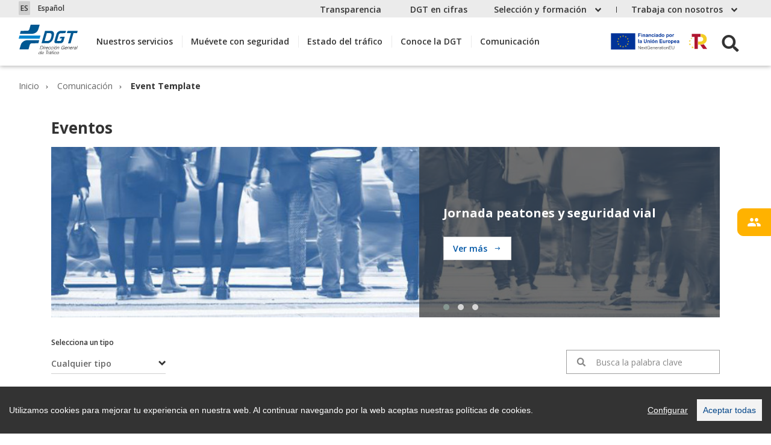

--- FILE ---
content_type: text/html;charset=UTF-8
request_url: https://www.dgt.es/comunicacion/eventos/8c67489d-335c-11ed-bde2-005056b09f14
body_size: 52970
content:
<!doctype html>
		<html lang="es">
			<head>
				<script src="/export/system/modules/es.trafico.dgt.web/resources/js/cookieconsent.min.js"></script>
	<script src="/export/system/modules/es.trafico.dgt.web/resources/js/cookieconsent_init.js"></script>
	<title>DGT - Eventos</title>
	<meta http-equiv="Content-Type" content="text/html; charset=utf-8">
	<meta name="viewport" content="width=device-width, initial-scale=1, shrink-to-fit=no" />
	<meta name="author" content="DGT, Ministerio interior">
	<meta name="generator" content="DGT, Dirección General Tráfico">
	<meta name="keywords" content="DGT, tráfico, noticias, actualidad, puntos" />
	<meta name="description" content="Noticias, Notas prensa, Información Tráfico, Campañas - DGT">
<meta property="og:title" content="Eventos">
	<meta property="og:description" content="Noticias, Notas prensa, Información Tráfico, Campañas - DGT">
	<meta property="og:locale" content="es">
	<meta name="robots" content="index, follow">
	<meta name="revisit-after" content="7 days">
	
	
	
	<link rel="icon" type="image/x-icon" href="/favicon.ico">
	
	<link rel="apple-touch-icon" sizes="57x57" href="/export/sites/web-DGT/.galleries/favicon/apple-icon-57x57.png"> 
	<link rel="apple-touch-icon" sizes="60x60" href="/export/sites/web-DGT/.galleries/favicon/apple-icon-60x60.png"> 
	<link rel="apple-touch-icon" sizes="72x72" href="/export/sites/web-DGT/.galleries/favicon/apple-icon-72x72.png"> 
	<link rel="apple-touch-icon" sizes="76x76" href="/export/sites/web-DGT/.galleries/favicon/apple-icon-76x76.png"> 
	<link rel="apple-touch-icon" sizes="114x114" href="/export/sites/web-DGT/.galleries/favicon/apple-icon-114x114.png"> 
	<link rel="apple-touch-icon" sizes="120x120" href="/export/sites/web-DGT/.galleries/favicon/apple-icon-120x120.png"> 
	<link rel="apple-touch-icon" sizes="144x144" href="/export/sites/web-DGT/.galleries/favicon/apple-icon-144x144.png"> 
	<link rel="apple-touch-icon" sizes="152x152" href="/export/sites/web-DGT/.galleries/favicon/apple-icon-152x152.png"> 
	<link rel="apple-touch-icon" sizes="180x180" href="/export/sites/web-DGT/.galleries/favicon/apple-icon-180x180.png"> 
	<link rel="icon" type="image/png" sizes="192x192" href="/export/sites/web-DGT/.galleries/favicon/android-icon-192x192.png"> 
	<link rel="icon" type="image/png" sizes="32x32" href="/export/sites/web-DGT/.galleries/favicon/favicon-32x32.png"> 
	<link rel="icon" type="image/png" sizes="96x96" href="/export/sites/web-DGT/.galleries/favicon/favicon-96x96.png"> 
	<link rel="icon" type="image/png" sizes="16x16" href="/export/sites/web-DGT/.galleries/favicon/favicon-16x16.png">
	
	<script>
			var isIE = (navigator.userAgent.indexOf("MSIE") != -1);
			if(isIE){
			    //if(!isIE10){
			    window.location = '/navegador-no-valido/?redirecIE=true';
			    //}
			}
		</script>
	<!-- Global site tag (gtag.js) - Google Analytics -->
	<script async src="https://www.googletagmanager.com/gtag/js?id=G-2HHDLWV2CC"></script>
	<script>
		window.dataLayer = window.dataLayer || [];
		function gtag(){dataLayer.push(arguments);}
		gtag('js', new Date());
		gtag('config', 'GA_TRACKING_ID', { 'anonymize_ip': true });
		gtag('config', 'G-2HHDLWV2CC');
	</script>
	
	
	
	<link type="text/css" rel="stylesheet" href="/export/system/modules/es.trafico.dgt.web/resources/css/jquery.dataTables.min.css">
<link type="text/css" rel="stylesheet" href="/export/system/modules/es.trafico.dgt.web/resources/css/rowReorder.dataTables.min.css">
<link type="text/css" rel="stylesheet" href="/export/system/modules/es.trafico.dgt.web/resources/css/responsive.dataTables.min.css">
<link type="text/css" rel="stylesheet" href="/export/system/modules/es.trafico.dgt.web/resources/css/bootstrap-print.min.css" media="print"> 
<link type="text/css" rel="stylesheet" href="/export/system/modules/es.trafico.dgt.web/resources/css/index.css">
	<link type="text/css" rel="stylesheet" href="/export/system/modules/es.trafico.dgt.web/resources/css/nuevosestilos.css">
<link rel="stylesheet" href="/export/system/modules/es.trafico.dgt.web/resources/css/cookiealert.css" type="text/css" /> 
	
	<link rel="stylesheet" href="/export/system/modules/es.trafico.dgt.web/resources/css/cookify.css" type="text/css" /><script>
			var dataBundle =	{ imgQR : '/export/sites/web-DGT/.content/.assets/DGT.png',
								mjeInfoBool: true ,
								mjeDebugBool: true,
								rutaResultadoCifras: '/menusecundario/dgt-en-cifras/dgt-en-cifras-resultados/',
								rutaVisorCifras: '/menusecundario/dgt-en-cifras/dgt-en-cifras-resultados/dgt-en-cifras-detalle/dgt-en-cifras-visor/',
								URLCifrasJson: '/.content/.assets/json/DGT-cifras.json'
							};
		</script>
	<script src="/export/system/modules/es.trafico.dgt.web/resources/js/jquery-3.5.1.min.js"></script>
<script src="/export/system/modules/es.trafico.dgt.web/resources/js/jquery-migrate-3.5.0.min.js"></script>

<script type="text/javascript" src="/export/system/modules/es.trafico.dgt.web/resources/js/jquery.cookie.js"></script>
<script type="text/javascript" src="/export/system/modules/es.trafico.dgt.web/resources/js/popper.min.js"></script>
<script type="text/javascript" src="/export/system/modules/es.trafico.dgt.web/resources/js/bootstrap.min.js"></script>
<script type="text/javascript" src="/export/system/modules/es.trafico.dgt.web/resources/js/jquery.dataTables.min.js"></script>
<script type="text/javascript" src="/export/system/modules/es.trafico.dgt.web/resources/js/dataTables.rowReorder.min.js"></script>
<script type="text/javascript" src="/export/system/modules/es.trafico.dgt.web/resources/js/dataTables.responsive.min.js"></script>
<script type="text/javascript" src="/export/system/modules/es.trafico.dgt.web/resources/js/pickmeup.min.js"></script>
<script type="text/javascript" src="/export/system/modules/es.trafico.dgt.web/resources/js/owl.carousel.min.js"></script>
<script type="text/javascript" src="/export/system/modules/es.trafico.dgt.web/resources/js/flipdown.js"></script>
<script type="text/javascript" src="/export/system/modules/es.trafico.dgt.web/resources/js/main.js"></script> <script type="text/javascript" src="/export/system/modules/es.trafico.dgt.web/resources/js/es.min.js"></script> <script type="text/javascript" src="/export/system/modules/es.trafico.dgt.web/resources/js/bootstrap-autocomplete.min.js"></script>
<script type="text/javascript" src="/export/system/modules/es.trafico.dgt.web/resources/js/jquery.timelinr-0.9.7.js"></script>
<script type="text/javascript" src="/export/system/modules/es.trafico.dgt.web/resources/js/moment-with-locales.min.js"></script>
<script type="text/javascript" src="/export/system/modules/es.trafico.dgt.web/resources/js/jquery-qrcode-0.18.0.min.js"></script>
<script type="text/javascript" src="/export/system/modules/es.trafico.dgt.web/resources/js/jquery.range-min.js"></script>

                              <script>!function(e){var n="https://s.go-mpulse.net/boomerang/";if("False"=="True")e.BOOMR_config=e.BOOMR_config||{},e.BOOMR_config.PageParams=e.BOOMR_config.PageParams||{},e.BOOMR_config.PageParams.pci=!0,n="https://s2.go-mpulse.net/boomerang/";if(window.BOOMR_API_key="NRAYE-Q85HG-KF6H3-BK4GU-GHPXD",function(){function e(){if(!o){var e=document.createElement("script");e.id="boomr-scr-as",e.src=window.BOOMR.url,e.async=!0,i.parentNode.appendChild(e),o=!0}}function t(e){o=!0;var n,t,a,r,d=document,O=window;if(window.BOOMR.snippetMethod=e?"if":"i",t=function(e,n){var t=d.createElement("script");t.id=n||"boomr-if-as",t.src=window.BOOMR.url,BOOMR_lstart=(new Date).getTime(),e=e||d.body,e.appendChild(t)},!window.addEventListener&&window.attachEvent&&navigator.userAgent.match(/MSIE [67]\./))return window.BOOMR.snippetMethod="s",void t(i.parentNode,"boomr-async");a=document.createElement("IFRAME"),a.src="about:blank",a.title="",a.role="presentation",a.loading="eager",r=(a.frameElement||a).style,r.width=0,r.height=0,r.border=0,r.display="none",i.parentNode.appendChild(a);try{O=a.contentWindow,d=O.document.open()}catch(_){n=document.domain,a.src="javascript:var d=document.open();d.domain='"+n+"';void(0);",O=a.contentWindow,d=O.document.open()}if(n)d._boomrl=function(){this.domain=n,t()},d.write("<bo"+"dy onload='document._boomrl();'>");else if(O._boomrl=function(){t()},O.addEventListener)O.addEventListener("load",O._boomrl,!1);else if(O.attachEvent)O.attachEvent("onload",O._boomrl);d.close()}function a(e){window.BOOMR_onload=e&&e.timeStamp||(new Date).getTime()}if(!window.BOOMR||!window.BOOMR.version&&!window.BOOMR.snippetExecuted){window.BOOMR=window.BOOMR||{},window.BOOMR.snippetStart=(new Date).getTime(),window.BOOMR.snippetExecuted=!0,window.BOOMR.snippetVersion=12,window.BOOMR.url=n+"NRAYE-Q85HG-KF6H3-BK4GU-GHPXD";var i=document.currentScript||document.getElementsByTagName("script")[0],o=!1,r=document.createElement("link");if(r.relList&&"function"==typeof r.relList.supports&&r.relList.supports("preload")&&"as"in r)window.BOOMR.snippetMethod="p",r.href=window.BOOMR.url,r.rel="preload",r.as="script",r.addEventListener("load",e),r.addEventListener("error",function(){t(!0)}),setTimeout(function(){if(!o)t(!0)},3e3),BOOMR_lstart=(new Date).getTime(),i.parentNode.appendChild(r);else t(!1);if(window.addEventListener)window.addEventListener("load",a,!1);else if(window.attachEvent)window.attachEvent("onload",a)}}(),"".length>0)if(e&&"performance"in e&&e.performance&&"function"==typeof e.performance.setResourceTimingBufferSize)e.performance.setResourceTimingBufferSize();!function(){if(BOOMR=e.BOOMR||{},BOOMR.plugins=BOOMR.plugins||{},!BOOMR.plugins.AK){var n=""=="true"?1:0,t="",a="cj3ktmixzcojo2lrbxfa-f-781d5ca7f-clientnsv4-s.akamaihd.net",i="false"=="true"?2:1,o={"ak.v":"39","ak.cp":"1366323","ak.ai":parseInt("8504",10),"ak.ol":"0","ak.cr":8,"ak.ipv":4,"ak.proto":"h2","ak.rid":"2027188b","ak.r":44268,"ak.a2":n,"ak.m":"","ak.n":"ff","ak.bpcip":"18.118.169.0","ak.cport":57900,"ak.gh":"23.192.164.136","ak.quicv":"","ak.tlsv":"tls1.3","ak.0rtt":"","ak.0rtt.ed":"","ak.csrc":"-","ak.acc":"","ak.t":"1769016778","ak.ak":"hOBiQwZUYzCg5VSAfCLimQ==V3gxSjHDarWX39U6vTmIajGoxyBbSa2qvTX96Y9qmBqce1K/[base64]/fvX0VM4j2/d0L/Fsp2njgquncZKv+bN5pWSGNxIp6K/ygCR1z2xwCz3r/tUPsISTE37wlwhu6ns5bGwv2v+s7yY=","ak.pv":"15","ak.dpoabenc":"","ak.tf":i};if(""!==t)o["ak.ruds"]=t;var r={i:!1,av:function(n){var t="http.initiator";if(n&&(!n[t]||"spa_hard"===n[t]))o["ak.feo"]=void 0!==e.aFeoApplied?1:0,BOOMR.addVar(o)},rv:function(){var e=["ak.bpcip","ak.cport","ak.cr","ak.csrc","ak.gh","ak.ipv","ak.m","ak.n","ak.ol","ak.proto","ak.quicv","ak.tlsv","ak.0rtt","ak.0rtt.ed","ak.r","ak.acc","ak.t","ak.tf"];BOOMR.removeVar(e)}};BOOMR.plugins.AK={akVars:o,akDNSPreFetchDomain:a,init:function(){if(!r.i){var e=BOOMR.subscribe;e("before_beacon",r.av,null,null),e("onbeacon",r.rv,null,null),r.i=!0}return this},is_complete:function(){return!0}}}}()}(window);</script></head>
			<body class="i_d1fae01c-f821-11ea-82fc-005056a48f82 n_index_html  online  pro"  data-node='02' >
				<div  id="header" ><div ><div id="navigationContainer">
		
			<nav class="navbar pre-header">   
				<div class="container">
					<div class="contenedorIdiomas ">
						<div id="google_translate_element"></div>
						<div class="dropdown select">
							<a href="#" class="dropdown-toggle" data-toggle="dropdown" role="button" aria-expanded="false">
								<span class="code">--</span>
								<span class="name">------</span>
							</a>
							<div class="dropdown-menu" role="listbox">
								<a href="#" role="option" class="dropdown-item "  data-code="DE" data-name="Alemán" data-comparativa="/es/de">
										<span class="code">DE</span>
										<span>Alemán</span>
									</a><a href="#" role="option" class="dropdown-item "  data-code="CA" data-name="Catalán" data-comparativa="/es/ca">
										<span class="code">CA</span>
										<span>Catalán</span>
									</a><a href="#" role="option" class="dropdown-item "  data-code="ES" data-name="Español" data-comparativa="/es/es">
										<span class="code">ES</span>
										<span>Español</span>
									</a><a href="#" role="option" class="dropdown-item "  data-code="EU" data-name="Euskera" data-comparativa="/es/eu">
										<span class="code">EU</span>
										<span>Euskera</span>
									</a><a href="#" role="option" class="dropdown-item "  data-code="FR" data-name="Francés" data-comparativa="/es/fr">
										<span class="code">FR</span>
										<span>Francés</span>
									</a><a href="#" role="option" class="dropdown-item "  data-code="GL" data-name="Gallego" data-comparativa="/es/gl">
										<span class="code">GL</span>
										<span>Gallego</span>
									</a><a href="#" role="option" class="dropdown-item "  data-code="EN" data-name="Inglés" data-comparativa="/es/en">
										<span class="code">EN</span>
										<span>Inglés</span>
									</a></div>
						</div>
					</div>
					<!-- Menu Secundario Escritorio -->
					<ul class="navbar-nav ml-auto">
						<!-- Nivel 1 -->
						<li class="nav-item"><a class="dropdown-item cifras-header" href="/menusecundario/transparencia/">Transparencia</a></li>
	                        <li class="nav-item"><a class="dropdown-item cifras-header" href="/menusecundario/dgt-en-cifras/">DGT en cifras</a></li>
	                        <li class="nav-item dropdown">
									<a class="nav-link dropdown-toggle" href="#" 
										id="Selecciónyformación"
										role="button" data-toggle="dropdown" aria-haspopup="true" 
										aria-expanded="false">
										Selección y formación</a>
									<!--div class="dropdown-menu" aria-labelledby="Selecciónyformación"-->
									<ul class="dropdown-menu" aria-labelledby="Selecciónyformación">
										<!-- Nivel 2 -->
										<li><a class="dropdown-item" href="/menusecundario/seleccion-y-formacion/cursos-para-empleados-publicos/">Cursos para empleados públicos</a></li>
	                                       	<li><a class="dropdown-item" href="/menusecundario/seleccion-y-formacion/oposiciones-especificas-de-trafico/">Oposiciones específicas de Tráfico</a></li>
					                        <li><a class="dropdown-item" href="/menusecundario/seleccion-y-formacion/concursos-de-trafico/">Concursos de provisión de puestos</a></li>
					                        <li><a class="dropdown-item" href="/menusecundario/seleccion-y-formacion/seleccion-de-personal-interino/">Selección de personal interino</a></li>
	                                       	</ul>
									<!--/div-->
								</li>
							<li class="nav-item dropdown">
									<a class="nav-link dropdown-toggle" href="#" 
										id="Trabajaconnosotros"
										role="button" data-toggle="dropdown" aria-haspopup="true" 
										aria-expanded="false">
										Trabaja con nosotros</a>
									<!--div class="dropdown-menu" aria-labelledby="Trabajaconnosotros"-->
									<ul class="dropdown-menu" aria-labelledby="Trabajaconnosotros">
										<!-- Nivel 2 -->
										<li><a class="dropdown-item" href="/menusecundario/trabaja-con-nosotros/recursos-para-proveedores/">Recursos para proveedores</a></li>
					                        <li><a class="dropdown-item" href="/menusecundario/trabaja-con-nosotros/factura-electronica/">Factura electrónica</a></li>
					                        </ul>
									<!--/div-->
								</li>
							</ul>
					<!-- Fin Menu Secundario Escritorio -->
				</div>
			</nav>
			<!-- Cabecera -->
			<nav class="navbar navbar-expand-xl header">
				<div class="container position-relative align-items-xl-stretch">
					<button class="navbar-toggler border-0" type="button" data-target="#sidebar" aria-controls="sidebarNav" aria-expanded="false" aria-label="Toggle navigations sidebar">
							<i class="icon-bars"></i>
					</button>
					<div class="d-flex">
						
						<!--logo -->
						<!--content.value.Inline.isSet -->
							<!--valueList -->
								<span class="span-ico-logo">
									<a class="navbar-brand" 
									   href="/"
									   target="">
										<img src="/.content/.assets/logo_dgt.svg"
											 alt="Logo de la Dirección General de Tráfico">
									</a>
								</span>
							</div>
					<div class="navbar-collapse" id="sidebarNav">
						<!-- Menu -->
						<ul class="navbar-nav">
	                    	<!-- Nivel 1 -->
	                       	<!--                                	<li class="nav-item active"> -->
		<!-- 									<a class="nav-link" href="">Inicio -->
		<!-- 										<span class="sr-only">(current)</span> -->
		<!-- 									</a> -->
		<!-- 								</li> -->
		                               	<li class="nav-item dropdown ">
											<a class="nav-link dropdown-toggle" 
												href="#"  
												id="Nuestrosservicios"
												role="button" 
												data-toggle="dropdown" 
												aria-haspopup="true"
												aria-expanded="false">
													Nuestros servicios</a>
											<ul class="dropdown-menu" aria-labelledby="Nuestrosservicios">
												<!-- Nivel 2 -->																																																
												<li><a class="dropdown-item back" href="#" role="button">Atrás</a></li> 																																				
		                               			<li class="dropdown-item">
														 <a  href="/nuestros-servicios/afectados-dana/">
			                                                Afectados por la DANA</a>
														</li>
			                                        <li class="dropdown-item">
														 <a  href="/nuestros-servicios/conoce-todos-los-tramites/">
			                                                Conoce todos los trámites</a>
														</li>
			                                        <li class="dropdown-item childs">
															<a class="dropdown-item"
																href="#"
																role="button"
																aria-haspopup="true" 
																aria-expanded="false">
																Multas y sanciones</a>
															<ul class="dropdown-menu" aria-labelledby="Multasysanciones">
																<!-- Nivel 3 -->
																<li><a class="dropdown-item back" href="#" role="button">Atrás</a></li>
																																																
																<li class="dropdown-item">
			                                                            <a href="/nuestros-servicios/multas-y-sanciones/que-hacer-si-has-recibido-una-multa/">
			                                                                ¿Qué hacer si has recibido una multa?</a>
																		</li>
			                                                        <li class="dropdown-item">
			                                                            <a href="/nuestros-servicios/multas-y-sanciones/como-y-donde-quieres-que-te-notifiquemos-tus-multas/">
			                                                                ¿Cómo y dónde quieres que te notifiquemos tus multas?</a>
																		</li>
			                                                        <li class="dropdown-item">
			                                                            <a href="/nuestros-servicios/multas-y-sanciones/quien-puede-multarte/">
			                                                                ¿Quién puede multarte?</a>
																		</li>
			                                                        <li class="dropdown-item">
			                                                            <a href="/nuestros-servicios/multas-y-sanciones/conoce-los-tipos-de-infracciones-y-sanciones/">
			                                                                Conoce los tipos de infracciones y sanciones</a>
																		</li>
			                                                        <li class="dropdown-item">
			                                                            <a href="/nuestros-servicios/multas-y-sanciones/multas-dentro-de-la-union-europea/">
			                                                                Multas dentro de la Unión Europea</a>
																		</li>
			                                                        <!-- Fin Nivel 3 -->
			                                                </ul>
			                                            </li>
			                                        <li class="dropdown-item childs">
															<a class="dropdown-item"
																href="#"
																role="button"
																aria-haspopup="true" 
																aria-expanded="false">
																Permisos de conducir</a>
															<ul class="dropdown-menu" aria-labelledby="Permisosdeconducir">
																<!-- Nivel 3 -->
																<li><a class="dropdown-item back" href="#" role="button">Atrás</a></li>
																																																
																<li class="dropdown-item childs">
																			<a  class="dropdown-item"
																				href="#" 
																				role="button"
																				aria-haspopup="true" 
																				aria-expanded="false">
																					Información de tus permisos y puntos</a>
																			<ul class="dropdown-menu" aria-labelledby="Informacióndetuspermisosypuntos">
																				<!-- Nivel 4 -->
																				<li><a class="dropdown-item back" href="#" role="button">Atrás</a></li> 
																				<li class="dropdown-item">
			                                                                            <a  href="/nuestros-servicios/permisos-de-conducir/tus-puntos-y-tus-permisos/consulta-y-certificado-de-puntos/">
			                                                                                Consulta y certificado de puntos</a>
																						</li>
			                                                                        <li class="dropdown-item">
			                                                                            <a  href="/nuestros-servicios/permisos-de-conducir/tus-puntos-y-tus-permisos/como-funciona-el-permiso-por-puntos/">
			                                                                                ¿Cómo funciona el permiso por puntos?</a>
																						</li>
			                                                                        <li class="dropdown-item">
			                                                                            <a  href="/nuestros-servicios/permisos-de-conducir/tus-puntos-y-tus-permisos/recupera-tus-puntos/">
			                                                                                Recuperación de permisos y puntos</a>
																						</li>
			                                                                        <!-- Fin Nivel 4 -->
			                                                                </ul>
			                                                            </li>
			                                                        <li class="dropdown-item">
			                                                            <a href="/nuestros-servicios/permisos-de-conducir/cursos-de-conduccion-segura-y-eficiente/">
			                                                                Cursos de conducción segura y eficiente</a>
																		</li>
			                                                        <li class="dropdown-item">
			                                                            <a href="/nuestros-servicios/permisos-de-conducir/clases-de-permisos-de-conducir/">
			                                                                Clases de permisos de conducir</a>
																		</li>
			                                                        <li class="dropdown-item childs">
																			<a  class="dropdown-item"
																				href="#" 
																				role="button"
																				aria-haspopup="true" 
																				aria-expanded="false">
																					Obtener un nuevo permiso de conducir</a>
																			<ul class="dropdown-menu" aria-labelledby="Obtenerunnuevopermisodeconducir">
																				<!-- Nivel 4 -->
																				<li><a class="dropdown-item back" href="#" role="button">Atrás</a></li> 
																				<li class="dropdown-item">
			                                                                            <a  href="/nuestros-servicios/permisos-de-conducir/obtener-un-nuevo-permiso-de-conducir/requisitos-preparacion-y-presentacion-a-examen/">
			                                                                                Requisitos, preparación y presentación a examen</a>
																						</li>
			                                                                        <li class="dropdown-item">
			                                                                            <a  href="/nuestros-servicios/permisos-de-conducir/obtener-un-nuevo-permiso-de-conducir/elegir-autoescuela/">
			                                                                                Elegir autoescuela</a>
																						</li>
			                                                                        <li class="dropdown-item">
			                                                                            <a  href="/nuestros-servicios/permisos-de-conducir/obtener-un-nuevo-permiso-de-conducir/consulta-tu-nota-de-examen/">
			                                                                                Consulta tu nota de examen</a>
																						</li>
			                                                                        <li class="dropdown-item">
			                                                                            <a  href="/nuestros-servicios/permisos-de-conducir/obtener-un-nuevo-permiso-de-conducir/traslado-de-expediente/">
			                                                                                Traslado de expediente</a>
																						</li>
			                                                                        <li class="dropdown-item">
			                                                                            <a  href="/nuestros-servicios/permisos-de-conducir/obtener-un-nuevo-permiso-de-conducir/anulacion-de-convocatoria-de-examen/">
			                                                                                Anulación de convocatoria de examen</a>
																						</li>
			                                                                        <li class="dropdown-item">
			                                                                            <a  href="/nuestros-servicios/permisos-de-conducir/obtener-un-nuevo-permiso-de-conducir/estado-de-tramitacion-de-tu-permiso/">
			                                                                                Estado de tramitación de tu permiso</a>
																						</li>
			                                                                        <!-- Fin Nivel 4 -->
			                                                                </ul>
			                                                            </li>
			                                                        <li class="dropdown-item">
			                                                            <a href="/nuestros-servicios/permisos-de-conducir/accesibilidad/">
			                                                                Accesibilidad en el permiso conducir</a>
																		</li>
			                                                        <li class="dropdown-item childs">
																			<a  class="dropdown-item"
																				href="#" 
																				role="button"
																				aria-haspopup="true" 
																				aria-expanded="false">
																					¿Ha caducado o necesitas una copia de tu permiso?</a>
																			<ul class="dropdown-menu" aria-labelledby="¿Hacaducadoonecesitasunacopiadetupermiso?">
																				<!-- Nivel 4 -->
																				<li><a class="dropdown-item back" href="#" role="button">Atrás</a></li> 
																				<li class="dropdown-item">
			                                                                            <a  href="/nuestros-servicios/permisos-de-conducir/ha-caducado-o-necesitas-una-copia-de-tu-permiso/renovar-un-permiso-proximo-a-caducar/">
			                                                                                Renovar un permiso próximo a caducar</a>
																						</li>
			                                                                        <li class="dropdown-item">
			                                                                            <a  href="/nuestros-servicios/permisos-de-conducir/ha-caducado-o-necesitas-una-copia-de-tu-permiso/duplicado-por-deterioro-perdida-robo-o-cambio-de-datos/">
			                                                                                Duplicado por deterioro, pérdida, robo o cambio de datos</a>
																						</li>
			                                                                        <!-- Fin Nivel 4 -->
			                                                                </ul>
			                                                            </li>
			                                                        <li class="dropdown-item childs">
																			<a  class="dropdown-item"
																				href="#" 
																				role="button"
																				aria-haspopup="true" 
																				aria-expanded="false">
																					Conducir mercancías peligrosas</a>
																			<ul class="dropdown-menu" aria-labelledby="Conducirmercancíaspeligrosas">
																				<!-- Nivel 4 -->
																				<li><a class="dropdown-item back" href="#" role="button">Atrás</a></li> 
																				<li class="dropdown-item">
			                                                                            <a  href="/nuestros-servicios/permisos-de-conducir/conducir-mercancias-peligrosas/definicion-y-tipos-de-mercancias-peligrosas/">
			                                                                                Definición y tipos de mercancías peligrosas</a>
																						</li>
			                                                                        <li class="dropdown-item childs">
			                                                                                <a class="dropdown-item"
			                                                                                   href="#"
			                                                                                   role="button"
			                                                                                   aria-haspopup="true"
			                                                                                   aria-expanded="false">
			                                                                                        Permisos para mercancías peligrosas (ADR)</a>
			                                                                                <ul class="dropdown-menu" aria-labelledby="Permisosparamercancíaspeligrosas(ADR)">
			                                                                                	<!-- Nivel 5 -->
																							    <li><a class="dropdown-item back" href="#" role="button">Atrás</a></li> 
			                                                                                	<!-- 			                                                                                		<a class="dropdown-item "  -->
<!-- 			                                                                                		</a>  -->
																									
			                                                                                        <li class="dropdown-item"><a 
			                                                                                           href="/nuestros-servicios/permisos-de-conducir/conducir-mercancias-peligrosas/permisos-para-mercancias-peligrosas-adr/tipos-de-permisos-adr/">
			                                                                                                Tipos de permisos ADR</a></li>
																									
			                                                                                    <!-- 			                                                                                		<a class="dropdown-item "  -->
<!-- 			                                                                                		</a>  -->
																									
			                                                                                        <li class="dropdown-item"><a 
			                                                                                           href="/nuestros-servicios/permisos-de-conducir/conducir-mercancias-peligrosas/permisos-para-mercancias-peligrosas-adr/obtencion-del-permiso-adr-basico/">
			                                                                                                Obtención del permiso ADR Básico</a></li>
																									
			                                                                                    <!-- 			                                                                                		<a class="dropdown-item "  -->
<!-- 			                                                                                		</a>  -->
																									
			                                                                                        <li class="dropdown-item"><a 
			                                                                                           href="/nuestros-servicios/permisos-de-conducir/conducir-mercancias-peligrosas/permisos-para-mercancias-peligrosas-adr/ampliaciones-adr-cisternas-explosivos-y-material-radioactivo/">
			                                                                                                Ampliaciones ADR: Cisternas, explosivos y material radioactivo</a></li>
																									
			                                                                                    <!-- 			                                                                                		<a class="dropdown-item "  -->
<!-- 			                                                                                		</a>  -->
																									
			                                                                                        <li class="dropdown-item"><a 
			                                                                                           href="/nuestros-servicios/permisos-de-conducir/conducir-mercancias-peligrosas/permisos-para-mercancias-peligrosas-adr/renovacion-de-autorizaciones-adr-por-caducidad/">
			                                                                                                Renovación de autorizaciones ADR por caducidad</a></li>
																									
			                                                                                    <!-- 			                                                                                		<a class="dropdown-item "  -->
<!-- 			                                                                                		</a>  -->
																									
			                                                                                        <li class="dropdown-item"><a 
			                                                                                           href="/nuestros-servicios/permisos-de-conducir/conducir-mercancias-peligrosas/permisos-para-mercancias-peligrosas-adr/duplicado-de-adr/">
			                                                                                                Duplicado de ADR</a></li>
																									
			                                                                                    <!-- Fin Nivel 5 -->
			                                                                                </ul>
																						</li>
																					<!-- Fin Nivel 4 -->
			                                                                </ul>
			                                                            </li>
			                                                        <li class="dropdown-item">
			                                                            <a href="/nuestros-servicios/permisos-de-conducir/validez-de-tu-permiso-permiso-internacional/">
			                                                                Conducir en el extranjero, permiso internacional</a>
																		</li>
			                                                        <li class="dropdown-item childs">
																			<a  class="dropdown-item"
																				href="#" 
																				role="button"
																				aria-haspopup="true" 
																				aria-expanded="false">
																					Permisos extranjeros y de Fuerzas y Cuerpos de Seguridad</a>
																			<ul class="dropdown-menu" aria-labelledby="PermisosextranjerosydeFuerzasyCuerposdeSeguridad">
																				<!-- Nivel 4 -->
																				<li><a class="dropdown-item back" href="#" role="button">Atrás</a></li> 
																				<li class="dropdown-item">
			                                                                            <a  href="/nuestros-servicios/permisos-de-conducir/permisos-extranjeros-y-de-fuerzas-y-cuerpos-de-seguridad/conducir-con-un-permiso-extranjero/">
			                                                                                Conducir con un permiso extranjero</a>
																						</li>
			                                                                        <li class="dropdown-item">
			                                                                            <a  href="/nuestros-servicios/permisos-de-conducir/permisos-extranjeros-y-de-fuerzas-y-cuerpos-de-seguridad/permisos-validos-para-conducir-en-espana/">
			                                                                                Permisos válidos para conducir en España</a>
																						</li>
			                                                                        <li class="dropdown-item childs">
			                                                                                <a class="dropdown-item"
			                                                                                   href="#"
			                                                                                   role="button"
			                                                                                   aria-haspopup="true"
			                                                                                   aria-expanded="false">
			                                                                                        Canjes de permisos</a>
			                                                                                <ul class="dropdown-menu" aria-labelledby="Canjesdepermisos">
			                                                                                	<!-- Nivel 5 -->
																							    <li><a class="dropdown-item back" href="#" role="button">Atrás</a></li> 
			                                                                                	<!-- 			                                                                                		<a class="dropdown-item "  -->
<!-- 			                                                                                		</a>  -->
																									
			                                                                                        <li class="dropdown-item"><a 
			                                                                                           href="/nuestros-servicios/permisos-de-conducir/permisos-extranjeros-y-de-fuerzas-y-cuerpos-de-seguridad/canjes-de-permisos/canjes-de-fuerzas-y-cuerpos-de-seguridad-espanoles/">
			                                                                                                Canjes de Fuerzas y Cuerpos de Seguridad Españoles</a></li>
																									
			                                                                                    <!-- 			                                                                                		<a class="dropdown-item "  -->
<!-- 			                                                                                		</a>  -->
																									
			                                                                                        <li class="dropdown-item"><a 
			                                                                                           href="/nuestros-servicios/permisos-de-conducir/permisos-extranjeros-y-de-fuerzas-y-cuerpos-de-seguridad/canjes-de-permisos/canjes-de-diplomaticos-acreditados-en-espana/">
			                                                                                                Canjes de diplomáticos acreditados en España</a></li>
																									
			                                                                                    <!-- 			                                                                                		<a class="dropdown-item "  -->
<!-- 			                                                                                		</a>  -->
																									
			                                                                                        <li class="dropdown-item"><a 
			                                                                                           href="/nuestros-servicios/permisos-de-conducir/permisos-extranjeros-y-de-fuerzas-y-cuerpos-de-seguridad/canjes-de-permisos/canjes-de-permisos-extranjeros/">
			                                                                                                Canjes de permisos extranjeros</a></li>
																									
			                                                                                    <!-- 			                                                                                		<a class="dropdown-item "  -->
<!-- 			                                                                                		</a>  -->
																									
			                                                                                        <li class="dropdown-item"><a 
			                                                                                           href="/nuestros-servicios/permisos-de-conducir/permisos-extranjeros-y-de-fuerzas-y-cuerpos-de-seguridad/canjes-de-permisos/paises-con-convenio-de-canjes/">
			                                                                                                Países con convenio de canjes</a></li>
																									
			                                                                                    <!-- Fin Nivel 5 -->
			                                                                                </ul>
																						</li>
																					<!-- Fin Nivel 4 -->
			                                                                </ul>
			                                                            </li>
			                                                        <li class="dropdown-item">
			                                                            <a href="/nuestros-servicios/permisos-de-conducir/permiso-de-conducir-para-mayores-de-65-anos/">
			                                                                Permiso de conducir para mayores de 65 años</a>
																		</li>
			                                                        <li class="dropdown-item childs">
																			<a  class="dropdown-item"
																				href="#" 
																				role="button"
																				aria-haspopup="true" 
																				aria-expanded="false">
																					Cambio de domicilio</a>
																			<ul class="dropdown-menu" aria-labelledby="Cambiodedomicilio">
																				<!-- Nivel 4 -->
																				<li><a class="dropdown-item back" href="#" role="button">Atrás</a></li> 
																				<li class="dropdown-item">
			                                                                            <a  href="/nuestros-servicios/permisos-de-conducir/cambio-de-domicilio/cambio-de-domicilio-dentro-de-espana/">
			                                                                                Cambio de domicilio dentro de España</a>
																						</li>
			                                                                        <li class="dropdown-item childs">
			                                                                                <a class="dropdown-item"
			                                                                                   href="#"
			                                                                                   role="button"
			                                                                                   aria-haspopup="true"
			                                                                                   aria-expanded="false">
			                                                                                        Traslado fuera de España</a>
			                                                                                <ul class="dropdown-menu" aria-labelledby="TrasladofueradeEspaña">
			                                                                                	<!-- Nivel 5 -->
																							    <li><a class="dropdown-item back" href="#" role="button">Atrás</a></li> 
			                                                                                	<!-- 			                                                                                		<a class="dropdown-item "  -->
<!-- 			                                                                                		</a>  -->
																									
			                                                                                        <li class="dropdown-item"><a 
			                                                                                           href="/nuestros-servicios/permisos-de-conducir/cambio-de-domicilio/traslado-fuera-de-espana/traslado-a-un-pais-de-la-ue/">
			                                                                                                Traslado a un país de la Unión Europea</a></li>
																									
			                                                                                    <!-- 			                                                                                		<a class="dropdown-item "  -->
<!-- 			                                                                                		</a>  -->
																									
			                                                                                        <li class="dropdown-item"><a 
			                                                                                           href="/nuestros-servicios/permisos-de-conducir/cambio-de-domicilio/traslado-fuera-de-espana/traslado-a-un-pais-fuera-de-la-ue/">
			                                                                                                Traslado a un país fuera de la Unión Europea</a></li>
																									
			                                                                                    <!-- Fin Nivel 5 -->
			                                                                                </ul>
																						</li>
																					<li class="dropdown-item childs">
			                                                                                <a class="dropdown-item"
			                                                                                   href="#"
			                                                                                   role="button"
			                                                                                   aria-haspopup="true"
			                                                                                   aria-expanded="false">
			                                                                                        Vienes a vivir a España</a>
			                                                                                <ul class="dropdown-menu" aria-labelledby="VienesaviviraEspaña">
			                                                                                	<!-- Nivel 5 -->
																							    <li><a class="dropdown-item back" href="#" role="button">Atrás</a></li> 
			                                                                                	<!-- 			                                                                                		<a class="dropdown-item "  -->
<!-- 			                                                                                		</a>  -->
																									
			                                                                                        <li class="dropdown-item"><a 
			                                                                                           href="/nuestros-servicios/permisos-de-conducir/cambio-de-domicilio/vienes-a-vivir-a-espana/trasladarte-a-espana-desde-un-pais-de-la-union-europea/">
			                                                                                                Trasladarte a España desde un país de la Unión Europea</a></li>
																									
			                                                                                    <!-- 			                                                                                		<a class="dropdown-item "  -->
<!-- 			                                                                                		</a>  -->
																									
			                                                                                        <li class="dropdown-item"><a 
			                                                                                           href="/nuestros-servicios/permisos-de-conducir/cambio-de-domicilio/vienes-a-vivir-a-espana/trasladarte-a-espana-desde-un-pais-externo-a-la-union-europea/">
			                                                                                                Trasladarte a España desde un país externo a la Unión Europea</a></li>
																									
			                                                                                    <!-- Fin Nivel 5 -->
			                                                                                </ul>
																						</li>
																					<!-- Fin Nivel 4 -->
			                                                                </ul>
			                                                            </li>
			                                                        <!-- Fin Nivel 3 -->
			                                                </ul>
			                                            </li>
			                                        <li class="dropdown-item childs">
															<a class="dropdown-item"
																href="#"
																role="button"
																aria-haspopup="true" 
																aria-expanded="false">
																Vehículos</a>
															<ul class="dropdown-menu" aria-labelledby="Vehículos">
																<!-- Nivel 3 -->
																<li><a class="dropdown-item back" href="#" role="button">Atrás</a></li>
																																																
																<li class="dropdown-item childs">
																			<a  class="dropdown-item"
																				href="#" 
																				role="button"
																				aria-haspopup="true" 
																				aria-expanded="false">
																					Información de tus vehículos</a>
																			<ul class="dropdown-menu" aria-labelledby="Informacióndetusvehículos">
																				<!-- Nivel 4 -->
																				<li><a class="dropdown-item back" href="#" role="button">Atrás</a></li> 
																				<li class="dropdown-item">
			                                                                            <a  href="/nuestros-servicios/tu-vehiculo/tus-vehiculos/consulta-los-datos-de-tus-vehiculos/">
			                                                                                Datos de tus vehículos</a>
																						</li>
			                                                                        <li class="dropdown-item">
			                                                                            <a  href="/nuestros-servicios/tu-vehiculo/tus-vehiculos/distintivo-ambiental/">
			                                                                                Distintivo ambiental</a>
																						</li>
			                                                                        <li class="dropdown-item">
			                                                                            <a  href="/nuestros-servicios/tu-vehiculo/tus-vehiculos/informe-de-un-vehiculo/">
			                                                                                Informe de un vehículo</a>
																						</li>
			                                                                        <li class="dropdown-item">
			                                                                            <a  href="/nuestros-servicios/tu-vehiculo/tus-vehiculos/llamadas-a-revision-de-un-vehiculo/">
			                                                                                Llamadas a revisión de un vehículo</a>
																						</li>
			                                                                        <li class="dropdown-item">
			                                                                            <a  href="/nuestros-servicios/tu-vehiculo/tus-vehiculos/conductor-habitual-de-tu-vehiculo/">
			                                                                                Conductor habitual de tu vehículo</a>
																						</li>
			                                                                        <li class="dropdown-item">
			                                                                            <a  href="/nuestros-servicios/tu-vehiculo/tus-vehiculos/impuesto-de-circulacion-ivtm/">
			                                                                                Impuesto de Circulación: IVTM</a>
																						</li>
			                                                                        <li class="dropdown-item">
			                                                                            <a  href="/nuestros-servicios/tu-vehiculo/tus-vehiculos/libro-electronico-de-mantenimiento/">
			                                                                                Libro electrónico de mantenimiento</a>
																						</li>
			                                                                        <!-- Fin Nivel 4 -->
			                                                                </ul>
			                                                            </li>
			                                                        <li class="dropdown-item childs">
																			<a  class="dropdown-item"
																				href="#" 
																				role="button"
																				aria-haspopup="true" 
																				aria-expanded="false">
																					Información pública de vehículos</a>
																			<ul class="dropdown-menu" aria-labelledby="Informaciónpúblicadevehículos">
																				<!-- Nivel 4 -->
																				<li><a class="dropdown-item back" href="#" role="button">Atrás</a></li> 
																				<li class="dropdown-item">
			                                                                            <a  href="/nuestros-servicios/tu-vehiculo/informacion-publica-de-vehiculos/distintivo-ambiental/">
			                                                                                Distintivo ambiental</a>
																						</li>
			                                                                        <li class="dropdown-item">
			                                                                            <a  href="/nuestros-servicios/tu-vehiculo/informacion-publica-de-vehiculos/informe-de-un-vehiculo/">
			                                                                                Informe de un vehículo</a>
																						</li>
			                                                                        <li class="dropdown-item">
			                                                                            <a  href="/nuestros-servicios/tu-vehiculo/informacion-publica-de-vehiculos/libro-electronico-de-mantenimiento/">
			                                                                                Libro electrónico de mantenimiento</a>
																						</li>
			                                                                        <!-- Fin Nivel 4 -->
			                                                                </ul>
			                                                            </li>
			                                                        <li class="dropdown-item">
			                                                            <a href="/nuestros-servicios/tu-vehiculo/vehiculos-de-movilidad-personal-vmp/">
			                                                                Vehículos de Movilidad Personal (VMP)</a>
																		</li>
			                                                        <li class="dropdown-item childs">
																			<a  class="dropdown-item"
																				href="#" 
																				role="button"
																				aria-haspopup="true" 
																				aria-expanded="false">
																					Modificación, reformas y cambio de servicio o datos</a>
																			<ul class="dropdown-menu" aria-labelledby="Modificación,reformasycambiodeservicioodatos">
																				<!-- Nivel 4 -->
																				<li><a class="dropdown-item back" href="#" role="button">Atrás</a></li> 
																				<li class="dropdown-item">
			                                                                            <a  href="/nuestros-servicios/tu-vehiculo/modificacion-reformas-y-cambio-de-servicio-o-datos/modificacion-y-reformas-de-un-vehiculo/">
			                                                                                Modificación y reformas de un vehículo</a>
																						</li>
			                                                                        <li class="dropdown-item">
			                                                                            <a  href="/nuestros-servicios/tu-vehiculo/modificacion-reformas-y-cambio-de-servicio-o-datos/cambio-de-servicio-del-vehiculo-o-de-datos-del-titular/">
			                                                                                Cambio de servicio del vehículo o de datos del titular</a>
																						</li>
			                                                                        <!-- Fin Nivel 4 -->
			                                                                </ul>
			                                                            </li>
			                                                        <li class="dropdown-item childs">
																			<a  class="dropdown-item"
																				href="#" 
																				role="button"
																				aria-haspopup="true" 
																				aria-expanded="false">
																					Documentación de un vehículo</a>
																			<ul class="dropdown-menu" aria-labelledby="Documentacióndeunvehículo">
																				<!-- Nivel 4 -->
																				<li><a class="dropdown-item back" href="#" role="button">Atrás</a></li> 
																				<li class="dropdown-item">
			                                                                            <a  href="/nuestros-servicios/tu-vehiculo/documentacion-de-un-vehiculo/la-documentacion-de-un-vehiculo/">
			                                                                                La documentación de un vehículo</a>
																						</li>
			                                                                        <li class="dropdown-item">
			                                                                            <a  href="/nuestros-servicios/tu-vehiculo/documentacion-de-un-vehiculo/has-perdido-o-deteriorado-la-documentacion/">
			                                                                                ¿Has perdido o deteriorado la documentación?</a>
																						</li>
			                                                                        <li class="dropdown-item">
			                                                                            <a  href="/nuestros-servicios/tu-vehiculo/documentacion-de-un-vehiculo/que-documentacion-debes-llevar-en-tu-vehiculo/">
			                                                                                ¿Qué documentación debes llevar en tu vehículo?</a>
																						</li>
			                                                                        <!-- Fin Nivel 4 -->
			                                                                </ul>
			                                                            </li>
			                                                        <li class="dropdown-item">
			                                                            <a href="/nuestros-servicios/tu-vehiculo/te-han-robado-tu-vehiculo/">
			                                                                ¿Te han robado tu vehículo?</a>
																		</li>
			                                                        <li class="dropdown-item childs">
																			<a  class="dropdown-item"
																				href="#" 
																				role="button"
																				aria-haspopup="true" 
																				aria-expanded="false">
																					Matricular un vehículo</a>
																			<ul class="dropdown-menu" aria-labelledby="Matricularunvehículo">
																				<!-- Nivel 4 -->
																				<li><a class="dropdown-item back" href="#" role="button">Atrás</a></li> 
																				<li class="dropdown-item">
			                                                                            <a  href="/nuestros-servicios/tu-vehiculo/matricular-un-vehiculo/matricular-un-vehiculo-nuevo/">
			                                                                                Matricular un vehículo nuevo</a>
																						</li>
			                                                                        <li class="dropdown-item">
			                                                                            <a  href="/nuestros-servicios/tu-vehiculo/matricular-un-vehiculo/htmlredirect/">
			                                                                                Matricular un vehículo histórico</a>
																						</li>
			                                                                        <li class="dropdown-item">
			                                                                            <a  href="/nuestros-servicios/tu-vehiculo/matricular-un-vehiculo/rematricular-un-vehiculo-con-matricula-antigua/">
			                                                                                Rematricular un vehículo con matrícula antigua</a>
																						</li>
			                                                                        <li class="dropdown-item childs">
			                                                                                <a class="dropdown-item"
			                                                                                   href="#"
			                                                                                   role="button"
			                                                                                   aria-haspopup="true"
			                                                                                   aria-expanded="false">
			                                                                                        Matricular un vehículo extranjero</a>
			                                                                                <ul class="dropdown-menu" aria-labelledby="Matricularunvehículoextranjero">
			                                                                                	<!-- Nivel 5 -->
																							    <li><a class="dropdown-item back" href="#" role="button">Atrás</a></li> 
			                                                                                	<!-- 			                                                                                		<a class="dropdown-item "  -->
<!-- 			                                                                                		</a>  -->
																									
			                                                                                        <li class="dropdown-item"><a 
			                                                                                           href="/nuestros-servicios/tu-vehiculo/matricular-un-vehiculo/matricular-un-vehiculo-extranjero/matricular-un-vehiculo-proveniente-de-la-ue/">
			                                                                                                Matricular un vehículo proveniente de la UE</a></li>
																									
			                                                                                    <!-- 			                                                                                		<a class="dropdown-item "  -->
<!-- 			                                                                                		</a>  -->
																									
			                                                                                        <li class="dropdown-item"><a 
			                                                                                           href="/nuestros-servicios/tu-vehiculo/matricular-un-vehiculo/matricular-un-vehiculo-extranjero/importar-un-vehiculo-de-fuera-de-la-ue/">
			                                                                                                Importar un vehículo de fuera de la UE</a></li>
																									
			                                                                                    <!-- Fin Nivel 5 -->
			                                                                                </ul>
																						</li>
																					<li class="dropdown-item">
			                                                                            <a  href="/nuestros-servicios/tu-vehiculo/matricular-un-vehiculo/matricula-temporal-placas-verdes/">
			                                                                                Matricula temporal: placas verdes</a>
																						</li>
			                                                                        <!-- Fin Nivel 4 -->
			                                                                </ul>
			                                                            </li>
			                                                        <li class="dropdown-item childs">
																			<a  class="dropdown-item"
																				href="#" 
																				role="button"
																				aria-haspopup="true" 
																				aria-expanded="false">
																					¿Vas a comprar o vender un vehículo de segunda mano?</a>
																			<ul class="dropdown-menu" aria-labelledby="¿Vasacomprarovenderunvehículodesegundamano?">
																				<!-- Nivel 4 -->
																				<li><a class="dropdown-item back" href="#" role="button">Atrás</a></li> 
																				<li class="dropdown-item">
			                                                                            <a  href="/nuestros-servicios/tu-vehiculo/vas-a-comprar-o-vender-un-vehiculo-de-segunda-mano/comprar-un-vehiculo-de-segunda-mano/">
			                                                                                Comprar un vehículo de segunda mano</a>
																						</li>
			                                                                        <li class="dropdown-item">
			                                                                            <a  href="/nuestros-servicios/tu-vehiculo/vas-a-comprar-o-vender-un-vehiculo-de-segunda-mano/vender-un-vehiculo-de-segunda-mano/">
			                                                                                Vender un vehículo de segunda mano</a>
																						</li>
			                                                                        <!-- Fin Nivel 4 -->
			                                                                </ul>
			                                                            </li>
			                                                        <li class="dropdown-item">
			                                                            <a href="/nuestros-servicios/tu-vehiculo/donaciones-herencias-y-divorcios-o-separaciones/">
			                                                                Donaciones, herencias y divorcios o separaciones</a>
																		</li>
			                                                        <li class="dropdown-item childs">
																			<a  class="dropdown-item"
																				href="#" 
																				role="button"
																				aria-haspopup="true" 
																				aria-expanded="false">
																					¿Quieres traer o llevarte un vehículo del extranjero?</a>
																			<ul class="dropdown-menu" aria-labelledby="¿Quierestraerollevarteunvehículodelextranjero?">
																				<!-- Nivel 4 -->
																				<li><a class="dropdown-item back" href="#" role="button">Atrás</a></li> 
																				<li class="dropdown-item">
			                                                                            <a  href="/nuestros-servicios/tu-vehiculo/quieres-traer-o-llevarte-un-vehiculo-del-extranjero/matricular-un-vehiculo-proveniente-de-la-ue/">
			                                                                                Matricular un vehículo proveniente de la UE</a>
																						</li>
			                                                                        <li class="dropdown-item">
			                                                                            <a  href="/nuestros-servicios/tu-vehiculo/quieres-traer-o-llevarte-un-vehiculo-del-extranjero/importar-un-vehiculo-de-fuera-de-la-ue/">
			                                                                                Importar un vehículo de fuera de la UE</a>
																						</li>
			                                                                        <li class="dropdown-item">
			                                                                            <a  href="/nuestros-servicios/tu-vehiculo/quieres-traer-o-llevarte-un-vehiculo-del-extranjero/trasladar-un-vehiculo-espanol-al-extranjero/">
			                                                                                Trasladar un vehículo español al extranjero</a>
																						</li>
			                                                                        <!-- Fin Nivel 4 -->
			                                                                </ul>
			                                                            </li>
			                                                        <li class="dropdown-item">
			                                                            <a href="/nuestros-servicios/tu-vehiculo/cambio-de-domicilio-dentro-de-espana/">
			                                                                Cambio de domicilio dentro de España</a>
																		</li>
			                                                        <li class="dropdown-item childs">
																			<a  class="dropdown-item"
																				href="#" 
																				role="button"
																				aria-haspopup="true" 
																				aria-expanded="false">
																					Altas, bajas y rehabilitaciones de vehículos</a>
																			<ul class="dropdown-menu" aria-labelledby="Altas,bajasyrehabilitacionesdevehículos">
																				<!-- Nivel 4 -->
																				<li><a class="dropdown-item back" href="#" role="button">Atrás</a></li> 
																				<li class="dropdown-item">
			                                                                            <a  href="/nuestros-servicios/tu-vehiculo/no-vas-a-usar-tu-vehiculo/baja-temporal/">
			                                                                                Baja temporal</a>
																						</li>
			                                                                        <li class="dropdown-item">
			                                                                            <a  href="/nuestros-servicios/tu-vehiculo/no-vas-a-usar-tu-vehiculo/baja-definitiva/">
			                                                                                Baja definitiva</a>
																						</li>
			                                                                        <li class="dropdown-item">
			                                                                            <a  href="/nuestros-servicios/tu-vehiculo/no-vas-a-usar-tu-vehiculo/volver-a-dar-de-alta-un-vehiculo/">
			                                                                                Volver a dar de alta un vehículo</a>
																						</li>
			                                                                        <!-- Fin Nivel 4 -->
			                                                                </ul>
			                                                            </li>
			                                                        <li class="dropdown-item childs">
																			<a  class="dropdown-item"
																				href="#" 
																				role="button"
																				aria-haspopup="true" 
																				aria-expanded="false">
																					Vehículos históricos</a>
																			<ul class="dropdown-menu" aria-labelledby="Vehículoshistóricos">
																				<!-- Nivel 4 -->
																				<li><a class="dropdown-item back" href="#" role="button">Atrás</a></li> 
																				<li class="dropdown-item">
			                                                                            <a  href="/nuestros-servicios/tu-vehiculo/vehiculos-historicos/como-hago-mi-vehiculo-historico/">
			                                                                                Consideración y características de un vehículo histórico</a>
																						</li>
			                                                                        <li class="dropdown-item childs">
			                                                                                <a class="dropdown-item"
			                                                                                   href="#"
			                                                                                   role="button"
			                                                                                   aria-haspopup="true"
			                                                                                   aria-expanded="false">
			                                                                                        Matriculación vehículos históricos</a>
			                                                                                <ul class="dropdown-menu" aria-labelledby="Matriculaciónvehículoshistóricos">
			                                                                                	<!-- Nivel 5 -->
																							    <li><a class="dropdown-item back" href="#" role="button">Atrás</a></li> 
			                                                                                	<!-- 			                                                                                		<a class="dropdown-item "  -->
<!-- 			                                                                                		</a>  -->
																									
			                                                                                        <li class="dropdown-item"><a 
			                                                                                           href="/nuestros-servicios/tu-vehiculo/vehiculos-historicos/matriculacion-vehiculos-historicos/grupo-a/">
			                                                                                                Cambio de servicio a vehículo histórico (Grupo A)</a></li>
																									
			                                                                                    <!-- 			                                                                                		<a class="dropdown-item "  -->
<!-- 			                                                                                		</a>  -->
																									
			                                                                                        <li class="dropdown-item"><a 
			                                                                                           href="/nuestros-servicios/tu-vehiculo/vehiculos-historicos/matriculacion-vehiculos-historicos/grupo-b/">
			                                                                                                Matriculación de vehículos históricos (Grupo B)</a></li>
																									
			                                                                                    <!-- 			                                                                                		<a class="dropdown-item "  -->
<!-- 			                                                                                		</a>  -->
																									
			                                                                                        <li class="dropdown-item"><a 
			                                                                                           href="/nuestros-servicios/tu-vehiculo/vehiculos-historicos/matriculacion-vehiculos-historicos/revertir-condicion-de-vehiculo-historico-a-ordinario/">
			                                                                                                Revertir condición de vehículo histórico a ordinario</a></li>
																									
			                                                                                    <!-- Fin Nivel 5 -->
			                                                                                </ul>
																						</li>
																					<li class="dropdown-item">
			                                                                            <a  href="/nuestros-servicios/tu-vehiculo/vehiculos-historicos/rehabilitacion-de-vehiculos-historicos/">
			                                                                                Rehabilitación de vehículos históricos</a>
																						</li>
			                                                                        <li class="dropdown-item">
			                                                                            <a  href="/nuestros-servicios/tu-vehiculo/vehiculos-historicos/baja-definitiva-de-un-vehiculo-historico/">
			                                                                                Baja definitiva de un vehículo histórico</a>
																						</li>
			                                                                        <li class="dropdown-item">
			                                                                            <a  href="/nuestros-servicios/tu-vehiculo/vehiculos-historicos/eventos-de-vehiculos-historicos/">
			                                                                                Eventos de vehículos históricos</a>
																						</li>
			                                                                        <!-- Fin Nivel 4 -->
			                                                                </ul>
			                                                            </li>
			                                                        <!-- Fin Nivel 3 -->
			                                                </ul>
			                                            </li>
			                                        <li class="dropdown-item childs">
															<a class="dropdown-item"
																href="#"
																role="button"
																aria-haspopup="true" 
																aria-expanded="false">
																Autorizaciones, obras y usos excepcionales de la vía</a>
															<ul class="dropdown-menu" aria-labelledby="Autorizaciones,obrasyusosexcepcionalesdelavía">
																<!-- Nivel 3 -->
																<li><a class="dropdown-item back" href="#" role="button">Atrás</a></li>
																																																
																<li class="dropdown-item childs">
																			<a  class="dropdown-item"
																				href="#" 
																				role="button"
																				aria-haspopup="true" 
																				aria-expanded="false">
																					Autorizaciones especiales de circulación</a>
																			<ul class="dropdown-menu" aria-labelledby="Autorizacionesespecialesdecirculación">
																				<!-- Nivel 4 -->
																				<li><a class="dropdown-item back" href="#" role="button">Atrás</a></li> 
																				<li class="dropdown-item childs">
			                                                                                <a class="dropdown-item"
			                                                                                   href="#"
			                                                                                   role="button"
			                                                                                   aria-haspopup="true"
			                                                                                   aria-expanded="false">
			                                                                                        Autorizaciones Complementarias de Circulación para grandes masas y dimensiones</a>
			                                                                                <ul class="dropdown-menu" aria-labelledby="AutorizacionesComplementariasdeCirculaciónparagrandesmasasydimensiones">
			                                                                                	<!-- Nivel 5 -->
																							    <li><a class="dropdown-item back" href="#" role="button">Atrás</a></li> 
			                                                                                	<!-- 			                                                                                		<a class="dropdown-item "  -->
<!-- 			                                                                                		</a>  -->
																									
			                                                                                        <li class="dropdown-item"><a 
			                                                                                           href="/nuestros-servicios/autorizaciones-obras-y-usos-excepcionales-de-la-via/autorizaciones-especiales-de-circulacion/autorizaciones-complementarias-de-circulacion-para-vertes/solicitud-autorizacion-complementaria-de-circulacion/">
			                                                                                                Solicitud Autorización Complementaria de Circulación</a></li>
																									
			                                                                                    <!-- 			                                                                                		<a class="dropdown-item "  -->
<!-- 			                                                                                		</a>  -->
																									
			                                                                                        <li class="dropdown-item"><a 
			                                                                                           href="/nuestros-servicios/autorizaciones-obras-y-usos-excepcionales-de-la-via/autorizaciones-especiales-de-circulacion/autorizaciones-complementarias-de-circulacion-para-vertes/comunicacion-de-inicio-de-viaje-acc/">
			                                                                                                Comunicación de inicio de viaje ACC</a></li>
																									
			                                                                                    <!-- Fin Nivel 5 -->
			                                                                                </ul>
																						</li>
																					<li class="dropdown-item">
			                                                                            <a  href="/nuestros-servicios/autorizaciones-obras-y-usos-excepcionales-de-la-via/autorizaciones-especiales-de-circulacion/autorizaciones-para-conjuntos-euromodulares-megacamiones/">
			                                                                                Circulación de conjuntos euromodulares (megacamiones y dúo-trailers)</a>
																						</li>
			                                                                        <li class="dropdown-item">
			                                                                            <a  href="/nuestros-servicios/autorizaciones-obras-y-usos-excepcionales-de-la-via/autorizaciones-especiales-de-circulacion/autorizaciones-para-tren-turistico/">
			                                                                                Autorizaciones para tren turístico</a>
																						</li>
			                                                                        <li class="dropdown-item">
			                                                                            <a  href="/nuestros-servicios/autorizaciones-obras-y-usos-excepcionales-de-la-via/autorizaciones-especiales-de-circulacion/autorizaciones-para-pruebas-o-ensayos-de-investigacion-extraordinarios/">
			                                                                                Autorizaciones para pruebas o ensayos de investigación extraordinarios</a>
																						</li>
			                                                                        <li class="dropdown-item">
			                                                                            <a  href="/nuestros-servicios/autorizaciones-obras-y-usos-excepcionales-de-la-via/autorizaciones-especiales-de-circulacion/autorizaciones-para-circular-en-fechas-con-restricciones/">
			                                                                                Autorizaciones para circular en fechas con restricciones</a>
																						</li>
			                                                                        <li class="dropdown-item">
			                                                                            <a  href="/nuestros-servicios/autorizaciones-obras-y-usos-excepcionales-de-la-via/autorizaciones-especiales-de-circulacion/comunicaciones-para-circulacion-excepcional-con-nivel-rojo/">
			                                                                                Comunicaciones para circulación excepcional con nivel rojo</a>
																						</li>
			                                                                        <!-- Fin Nivel 4 -->
			                                                                </ul>
			                                                            </li>
			                                                        <li class="dropdown-item childs">
																			<a  class="dropdown-item"
																				href="#" 
																				role="button"
																				aria-haspopup="true" 
																				aria-expanded="false">
																					Usos excepcionales de la vía</a>
																			<ul class="dropdown-menu" aria-labelledby="Usosexcepcionalesdelavía">
																				<!-- Nivel 4 -->
																				<li><a class="dropdown-item back" href="#" role="button">Atrás</a></li> 
																				<li class="dropdown-item childs">
			                                                                                <a class="dropdown-item"
			                                                                                   href="#"
			                                                                                   role="button"
			                                                                                   aria-haspopup="true"
			                                                                                   aria-expanded="false">
			                                                                                        Eventos deportivos</a>
			                                                                                <ul class="dropdown-menu" aria-labelledby="Eventosdeportivos">
			                                                                                	<!-- Nivel 5 -->
																							    <li><a class="dropdown-item back" href="#" role="button">Atrás</a></li> 
			                                                                                	<!-- 			                                                                                		<a class="dropdown-item "  -->
<!-- 			                                                                                		</a>  -->
																									
			                                                                                        <li class="dropdown-item"><a 
			                                                                                           href="/nuestros-servicios/autorizaciones-obras-y-usos-excepcionales-de-la-via/usos-excepcionales-de-la-via/eventos-deportivos/celebracion-de-un-evento-deportivo/">
			                                                                                                Celebración de un evento deportivo</a></li>
																									
			                                                                                    <!-- 			                                                                                		<a class="dropdown-item "  -->
<!-- 			                                                                                		</a>  -->
																									
			                                                                                        <li class="dropdown-item"><a 
			                                                                                           href="/nuestros-servicios/autorizaciones-obras-y-usos-excepcionales-de-la-via/usos-excepcionales-de-la-via/eventos-deportivos/alta-y-consulta-del-calendario-de-eventos-programados/">
			                                                                                                Alta y consulta del calendario de eventos programados</a></li>
																									
			                                                                                    <!-- Fin Nivel 5 -->
			                                                                                </ul>
																						</li>
																					<li class="dropdown-item">
			                                                                            <a  href="/nuestros-servicios/autorizaciones-obras-y-usos-excepcionales-de-la-via/usos-excepcionales-de-la-via/eventos-de-vehiculos-historicos/">
			                                                                                Eventos de vehículos históricos</a>
																						</li>
			                                                                        <li class="dropdown-item">
			                                                                            <a  href="/nuestros-servicios/autorizaciones-obras-y-usos-excepcionales-de-la-via/usos-excepcionales-de-la-via/rodajes-audiovisuales/">
			                                                                                Rodajes audiovisuales</a>
																						</li>
			                                                                        <li class="dropdown-item">
			                                                                            <a  href="/nuestros-servicios/autorizaciones-obras-y-usos-excepcionales-de-la-via/usos-excepcionales-de-la-via/actividades-de-interes-general/">
			                                                                                Actividades de Interés General</a>
																						</li>
			                                                                        <!-- Fin Nivel 4 -->
			                                                                </ul>
			                                                            </li>
			                                                        <li class="dropdown-item">
			                                                            <a href="/nuestros-servicios/autorizaciones-obras-y-usos-excepcionales-de-la-via/comunicar-el-inicio-de-una-obra-en-la-via/">
			                                                                Comunicar el inicio de una obra en la vía</a>
																		</li>
			                                                        <!-- Fin Nivel 3 -->
			                                                </ul>
			                                            </li>
			                                        <li class="dropdown-item childs">
															<a class="dropdown-item"
																href="#"
																role="button"
																aria-haspopup="true" 
																aria-expanded="false">
																Para colaboradores, empresas y profesionales</a>
															<ul class="dropdown-menu" aria-labelledby="Paracolaboradores,empresasyprofesionales">
																<!-- Nivel 3 -->
																<li><a class="dropdown-item back" href="#" role="button">Atrás</a></li>
																																																
																<li class="dropdown-item childs">
																			<a  class="dropdown-item"
																				href="#" 
																				role="button"
																				aria-haspopup="true" 
																				aria-expanded="false">
																					Autoescuelas</a>
																			<ul class="dropdown-menu" aria-labelledby="Autoescuelas">
																				<!-- Nivel 4 -->
																				<li><a class="dropdown-item back" href="#" role="button">Atrás</a></li> 
																				<li class="dropdown-item">
			                                                                            <a  href="/nuestros-servicios/para-colaboradores-y-empresas/autoescuelas/seguimiento-de-ensenanza-a-la-conduccion/">
			                                                                                Seguimiento de enseñanza a la conducción</a>
																						</li>
			                                                                        <li class="dropdown-item">
			                                                                            <a  href="/nuestros-servicios/para-colaboradores-y-empresas/autoescuelas/solicitar-examenes-para-alumnos/">
			                                                                                Solicitar exámenes para alumnos</a>
																						</li>
			                                                                        <li class="dropdown-item childs">
			                                                                                <a class="dropdown-item"
			                                                                                   href="#"
			                                                                                   role="button"
			                                                                                   aria-haspopup="true"
			                                                                                   aria-expanded="false">
			                                                                                        Gestión de la autoescuela y sus recursos</a>
			                                                                                <ul class="dropdown-menu" aria-labelledby="Gestióndelaautoescuelaysusrecursos">
			                                                                                	<!-- Nivel 5 -->
																							    <li><a class="dropdown-item back" href="#" role="button">Atrás</a></li> 
			                                                                                	<!-- 			                                                                                		<a class="dropdown-item "  -->
<!-- 			                                                                                		</a>  -->
																									
			                                                                                        <li class="dropdown-item"><a 
			                                                                                           href="/nuestros-servicios/para-colaboradores-y-empresas/autoescuelas/gestion-de-la-autoescuela-y-sus-recursos/apertura-modificacion-y-cierre-de-autoescuelas/">
			                                                                                                Apertura, modificación y cierre de autoescuelas</a></li>
																									
			                                                                                    <!-- 			                                                                                		<a class="dropdown-item "  -->
<!-- 			                                                                                		</a>  -->
																									
			                                                                                        <li class="dropdown-item"><a 
			                                                                                           href="/nuestros-servicios/para-colaboradores-y-empresas/autoescuelas/gestion-de-la-autoescuela-y-sus-recursos/apertura-y-cierre-de-secciones/">
			                                                                                                Apertura y cierre de secciones</a></li>
																									
			                                                                                    <!-- 			                                                                                		<a class="dropdown-item "  -->
<!-- 			                                                                                		</a>  -->
																									
			                                                                                        <li class="dropdown-item"><a 
			                                                                                           href="/nuestros-servicios/para-colaboradores-y-empresas/autoescuelas/gestion-de-la-autoescuela-y-sus-recursos/alta-y-baja-de-personal-de-autoescuelas/">
			                                                                                                Alta y baja de personal de autoescuelas</a></li>
																									
			                                                                                    <!-- 			                                                                                		<a class="dropdown-item "  -->
<!-- 			                                                                                		</a>  -->
																									
			                                                                                        <li class="dropdown-item"><a 
			                                                                                           href="/nuestros-servicios/para-colaboradores-y-empresas/autoescuelas/gestion-de-la-autoescuela-y-sus-recursos/alta-y-baja-de-vehiculos-para-autoescuelas/">
			                                                                                                Alta y baja de vehículos para autoescuelas</a></li>
																									
			                                                                                    <!-- Fin Nivel 5 -->
			                                                                                </ul>
																						</li>
																					<li class="dropdown-item childs">
			                                                                                <a class="dropdown-item"
			                                                                                   href="#"
			                                                                                   role="button"
			                                                                                   aria-haspopup="true"
			                                                                                   aria-expanded="false">
			                                                                                        Certificación para trabajar en una autoescuela</a>
			                                                                                <ul class="dropdown-menu" aria-labelledby="Certificaciónparatrabajarenunaautoescuela">
			                                                                                	<!-- Nivel 5 -->
																							    <li><a class="dropdown-item back" href="#" role="button">Atrás</a></li> 
			                                                                                	<!-- 			                                                                                		<a class="dropdown-item "  -->
<!-- 			                                                                                		</a>  -->
																									
			                                                                                        <li class="dropdown-item"><a 
			                                                                                           href="/nuestros-servicios/para-colaboradores-y-empresas/autoescuelas/certificacion-para-trabajar-en-una-autoescuela/certificado-de-aptitud-para-profesores-de-formacion-vial/">
			                                                                                                Certificado de aptitud para profesores de formación vial</a></li>
																									
			                                                                                    <!-- 			                                                                                		<a class="dropdown-item "  -->
<!-- 			                                                                                		</a>  -->
																									
			                                                                                        <li class="dropdown-item"><a 
			                                                                                           href="/nuestros-servicios/para-colaboradores-y-empresas/autoescuelas/certificacion-para-trabajar-en-una-autoescuela/certificado-de-aptitud-para-directores-de-escuelas-de-conductores/">
			                                                                                                Certificado de aptitud para directores de escuelas de conductores</a></li>
																									
			                                                                                    <!-- Fin Nivel 5 -->
			                                                                                </ul>
																						</li>
																					<!-- Fin Nivel 4 -->
			                                                                </ul>
			                                                            </li>
			                                                        <li class="dropdown-item childs">
																			<a  class="dropdown-item"
																				href="#" 
																				role="button"
																				aria-haspopup="true" 
																				aria-expanded="false">
																					Centros de Sensibilización y Reeducación vial</a>
																			<ul class="dropdown-menu" aria-labelledby="CentrosdeSensibilizaciónyReeducaciónvial">
																				<!-- Nivel 4 -->
																				<li><a class="dropdown-item back" href="#" role="button">Atrás</a></li> 
																				<li class="dropdown-item">
			                                                                            <a  href="/nuestros-servicios/para-colaboradores-y-empresas/centros-de-sensibilizacion-y-reeducacion-vial/gestion-de-cursos-de-sensibilizacion/">
			                                                                                Gestión de Centros y Cursos</a>
																						</li>
			                                                                        <li class="dropdown-item">
			                                                                            <a  href="/nuestros-servicios/para-colaboradores-y-empresas/centros-de-sensibilizacion-y-reeducacion-vial/contenido-y-precio-de-los-cursos/">
			                                                                                Contenido y precio de los cursos</a>
																						</li>
			                                                                        <li class="dropdown-item">
			                                                                            <a  href="/nuestros-servicios/para-colaboradores-y-empresas/centros-de-sensibilizacion-y-reeducacion-vial/certificado-de-aptitud-para-formadores-y-psicologos-formadores-de-centros-de-sensibilizacion/">
			                                                                                Certificado de aptitud para formadores y psicólogos formadores de centros de sensibilización</a>
																						</li>
			                                                                        <!-- Fin Nivel 4 -->
			                                                                </ul>
			                                                            </li>
			                                                        <li class="dropdown-item childs">
																			<a  class="dropdown-item"
																				href="#" 
																				role="button"
																				aria-haspopup="true" 
																				aria-expanded="false">
																					Cursos de conducción segura y eficiente</a>
																			<ul class="dropdown-menu" aria-labelledby="Cursosdeconducciónsegurayeficiente">
																				<!-- Nivel 4 -->
																				<li><a class="dropdown-item back" href="#" role="button">Atrás</a></li> 
																				<li class="dropdown-item">
			                                                                            <a  href="/nuestros-servicios/para-colaboradores-y-empresas/cursos-conduccion-segura-y-eficiente/alta-y-gestion-de-cursos-ccse/">
			                                                                                Alta y gestión de cursos de conducción segura y eficiente</a>
																						</li>
			                                                                        <li class="dropdown-item">
			                                                                            <a  href="/nuestros-servicios/para-colaboradores-y-empresas/cursos-conduccion-segura-y-eficiente/gestion-de-organismos-de-certificacion-de-ccse/">
			                                                                                Gestión de organismos de certificación de CCSE</a>
																						</li>
			                                                                        <!-- Fin Nivel 4 -->
			                                                                </ul>
			                                                            </li>
			                                                        <li class="dropdown-item childs">
																			<a  class="dropdown-item"
																				href="#" 
																				role="button"
																				aria-haspopup="true" 
																				aria-expanded="false">
																					Centros de formación para mercancías peligrosas</a>
																			<ul class="dropdown-menu" aria-labelledby="Centrosdeformaciónparamercancíaspeligrosas">
																				<!-- Nivel 4 -->
																				<li><a class="dropdown-item back" href="#" role="button">Atrás</a></li> 
																				<li class="dropdown-item childs">
			                                                                                <a class="dropdown-item"
			                                                                                   href="#"
			                                                                                   role="button"
			                                                                                   aria-haspopup="true"
			                                                                                   aria-expanded="false">
			                                                                                        Gestión del centro y sus recursos</a>
			                                                                                <ul class="dropdown-menu" aria-labelledby="Gestióndelcentroysusrecursos">
			                                                                                	<!-- Nivel 5 -->
																							    <li><a class="dropdown-item back" href="#" role="button">Atrás</a></li> 
			                                                                                	<!-- 			                                                                                		<a class="dropdown-item "  -->
<!-- 			                                                                                		</a>  -->
																									
			                                                                                        <li class="dropdown-item"><a 
			                                                                                           href="/nuestros-servicios/para-colaboradores-y-empresas/centros-de-formacion-para-mercancias-peligrosas/gestion-del-centro-y-sus-recursos/apertura-de-un-centro-de-formacion-para-mercancias-peligrosas/">
			                                                                                                Apertura de un centro de formación para mercancías peligrosas</a></li>
																									
			                                                                                    <!-- 			                                                                                		<a class="dropdown-item "  -->
<!-- 			                                                                                		</a>  -->
																									
			                                                                                        <li class="dropdown-item"><a 
			                                                                                           href="/nuestros-servicios/para-colaboradores-y-empresas/centros-de-formacion-para-mercancias-peligrosas/gestion-del-centro-y-sus-recursos/modificacion-de-la-titularidad-o-recursos-de-un-centro-de-formacion-para-mercancias-peligrosas/">
			                                                                                                Modificación de la titularidad o recursos de un centro de formación para mercancías peligrosas</a></li>
																									
			                                                                                    <!-- 			                                                                                		<a class="dropdown-item "  -->
<!-- 			                                                                                		</a>  -->
																									
			                                                                                        <li class="dropdown-item"><a 
			                                                                                           href="/nuestros-servicios/para-colaboradores-y-empresas/centros-de-formacion-para-mercancias-peligrosas/gestion-del-centro-y-sus-recursos/cierre-temporal-o-definitivo-de-un-centro-de-formacion-para-mercancias-peligrosas/">
			                                                                                                Cierre temporal o definitivo de un centro de formación para mercancías peligrosas</a></li>
																									
			                                                                                    <!-- Fin Nivel 5 -->
			                                                                                </ul>
																						</li>
																					<li class="dropdown-item childs">
			                                                                                <a class="dropdown-item"
			                                                                                   href="#"
			                                                                                   role="button"
			                                                                                   aria-haspopup="true"
			                                                                                   aria-expanded="false">
			                                                                                        Solicitud para impartir nuevos cursos</a>
			                                                                                <ul class="dropdown-menu" aria-labelledby="Solicitudparaimpartirnuevoscursos">
			                                                                                	<!-- Nivel 5 -->
																							    <li><a class="dropdown-item back" href="#" role="button">Atrás</a></li> 
			                                                                                	<!-- 			                                                                                		<a class="dropdown-item "  -->
<!-- 			                                                                                		</a>  -->
																									
			                                                                                        <li class="dropdown-item"><a 
			                                                                                           href="/nuestros-servicios/para-colaboradores-y-empresas/centros-de-formacion-para-mercancias-peligrosas/solicitud-para-impartir-nuevos-cursos/solicitud-apertura-nuevo-curso-adr-para-conductores/">
			                                                                                                Solicitud apertura nuevo curso ADR para conductores</a></li>
																									
			                                                                                    <!-- 			                                                                                		<a class="dropdown-item "  -->
<!-- 			                                                                                		</a>  -->
																									
			                                                                                        <li class="dropdown-item"><a 
			                                                                                           href="/nuestros-servicios/para-colaboradores-y-empresas/centros-de-formacion-para-mercancias-peligrosas/solicitud-para-impartir-nuevos-cursos/solicitud-apertura-nuevo-curso-adr-para-formador-de-formadores/">
			                                                                                                Solicitud apertura nuevo curso ADR para personal docente</a></li>
																									
			                                                                                    <!-- Fin Nivel 5 -->
			                                                                                </ul>
																						</li>
																					<!-- Fin Nivel 4 -->
			                                                                </ul>
			                                                            </li>
			                                                        <li class="dropdown-item childs">
																			<a  class="dropdown-item"
																				href="#" 
																				role="button"
																				aria-haspopup="true" 
																				aria-expanded="false">
																					Centros de Reconocimiento de Conductores</a>
																			<ul class="dropdown-menu" aria-labelledby="CentrosdeReconocimientodeConductores">
																				<!-- Nivel 4 -->
																				<li><a class="dropdown-item back" href="#" role="button">Atrás</a></li> 
																				<li class="dropdown-item">
			                                                                            <a  href="/nuestros-servicios/para-colaboradores-y-empresas/centro-de-reconocimiento-de-conductores/realizacion-de-informes-medicos-y-tramitacion-de-permisos/">
			                                                                                Realización de informes médicos y tramitación de permisos</a>
																						</li>
			                                                                        <li class="dropdown-item childs">
			                                                                                <a class="dropdown-item"
			                                                                                   href="#"
			                                                                                   role="button"
			                                                                                   aria-haspopup="true"
			                                                                                   aria-expanded="false">
			                                                                                        Gestión del CRC y su personal</a>
			                                                                                <ul class="dropdown-menu" aria-labelledby="GestióndelCRCysupersonal">
			                                                                                	<!-- Nivel 5 -->
																							    <li><a class="dropdown-item back" href="#" role="button">Atrás</a></li> 
			                                                                                	<!-- 			                                                                                		<a class="dropdown-item "  -->
<!-- 			                                                                                		</a>  -->
																									
			                                                                                        <li class="dropdown-item"><a 
			                                                                                           href="/nuestros-servicios/para-colaboradores-y-empresas/centro-de-reconocimiento-de-conductores/gestion-del-crc-y-su-personal/apertura-modificacion-y-cierre-del-crc/">
			                                                                                                Apertura, modificación y cierre del CRC</a></li>
																									
			                                                                                    <!-- 			                                                                                		<a class="dropdown-item "  -->
<!-- 			                                                                                		</a>  -->
																									
			                                                                                        <li class="dropdown-item"><a 
			                                                                                           href="/nuestros-servicios/para-colaboradores-y-empresas/centro-de-reconocimiento-de-conductores/gestion-del-crc-y-su-personal/alta-y-baja-de-personal-del-crc/">
			                                                                                                Alta y baja de personal del CRC</a></li>
																									
			                                                                                    <!-- Fin Nivel 5 -->
			                                                                                </ul>
																						</li>
																					<!-- Fin Nivel 4 -->
			                                                                </ul>
			                                                            </li>
			                                                        <li class="dropdown-item childs">
																			<a  class="dropdown-item"
																				href="#" 
																				role="button"
																				aria-haspopup="true" 
																				aria-expanded="false">
																					Centros Educativos de Formación Profesional</a>
																			<ul class="dropdown-menu" aria-labelledby="CentrosEducativosdeFormaciónProfesional">
																				<!-- Nivel 4 -->
																				<li><a class="dropdown-item back" href="#" role="button">Atrás</a></li> 
																				<li class="dropdown-item">
			                                                                            <a  href="/nuestros-servicios/para-colaboradores-y-empresas/centros-educativos-de-formacion-profesional/autorizacion-de-profesor-especialista-de-fp-en-movilidad-segura-y-sostenible/">
			                                                                                Habilitación para ejercer como profesor del ciclo FP</a>
																						</li>
			                                                                        <li class="dropdown-item">
			                                                                            <a  href="/nuestros-servicios/para-colaboradores-y-empresas/centros-educativos-de-formacion-profesional/habilitacion-centros-colaboradores/">
			                                                                                Habilitación a titulados de FP para ejercer en centros colaboradores</a>
																						</li>
			                                                                        <!-- Fin Nivel 4 -->
			                                                                </ul>
			                                                            </li>
			                                                        <li class="dropdown-item childs">
																			<a  class="dropdown-item"
																				href="#" 
																				role="button"
																				aria-haspopup="true" 
																				aria-expanded="false">
																					Vehículos históricos</a>
																			<ul class="dropdown-menu" aria-labelledby="Vehículoshistóricos">
																				<!-- Nivel 4 -->
																				<li><a class="dropdown-item back" href="#" role="button">Atrás</a></li> 
																				<li class="dropdown-item">
			                                                                            <a  href="/nuestros-servicios/para-colaboradores-y-empresas/vehiculos-historicos/alta-como-entidad-relacionada-vh/">
			                                                                                Alta como entidad relacionada con el vehículo histórico</a>
																						</li>
			                                                                        <!-- Fin Nivel 4 -->
			                                                                </ul>
			                                                            </li>
			                                                        <li class="dropdown-item childs">
																			<a  class="dropdown-item"
																				href="#" 
																				role="button"
																				aria-haspopup="true" 
																				aria-expanded="false">
																					Vehículos de Movilidad Personal (VMP)</a>
																			<ul class="dropdown-menu" aria-labelledby="VehículosdeMovilidadPersonal(VMP)">
																				<!-- Nivel 4 -->
																				<li><a class="dropdown-item back" href="#" role="button">Atrás</a></li> 
																				<li class="dropdown-item">
			                                                                            <a  href="/nuestros-servicios/para-colaboradores-y-empresas/vehiculos-de-movilidad-personal-vmp/certificaciones/">
			                                                                                Certificación de VMP</a>
																						</li>
			                                                                        <li class="dropdown-item">
			                                                                            <a  href="/nuestros-servicios/para-colaboradores-y-empresas/vehiculos-de-movilidad-personal-vmp/laboratorios-y-fabricantes/">
			                                                                                Laboratorios certificadores de VMP</a>
																						</li>
			                                                                        <li class="dropdown-item">
			                                                                            <a  href="/nuestros-servicios/para-colaboradores-y-empresas/vehiculos-de-movilidad-personal-vmp/distribuidores/">
			                                                                                Distribuidores de VMP</a>
																						</li>
			                                                                        <!-- Fin Nivel 4 -->
			                                                                </ul>
			                                                            </li>
			                                                        <li class="dropdown-item childs">
																			<a  class="dropdown-item"
																				href="#" 
																				role="button"
																				aria-haspopup="true" 
																				aria-expanded="false">
																					Fabricantes, Talleres, Concesionarios y Entidades Financieras</a>
																			<ul class="dropdown-menu" aria-labelledby="Fabricantes,Talleres,ConcesionariosyEntidadesFinancieras">
																				<!-- Nivel 4 -->
																				<li><a class="dropdown-item back" href="#" role="button">Atrás</a></li> 
																				<li class="dropdown-item">
			                                                                            <a  href="/nuestros-servicios/para-colaboradores-y-empresas/fabricantes-talleres-concesionarios-y-entidades-financieras/custodia-de-tarjetas-eitv/">
			                                                                                Custodia de tarjetas eITV</a>
																						</li>
			                                                                        <li class="dropdown-item">
			                                                                            <a  href="/nuestros-servicios/para-colaboradores-y-empresas/fabricantes-talleres-concesionarios-y-entidades-financieras/anotacion-de-reparaciones-en-el-libro-taller-electronico/">
			                                                                                Anotación de reparaciones en el libro taller electrónico</a>
																						</li>
			                                                                        <li class="dropdown-item">
			                                                                            <a  href="/nuestros-servicios/para-colaboradores-y-empresas/fabricantes-talleres-concesionarios-y-entidades-financieras/solicitud-de-placas-rojas-y-libro-talonario/">
			                                                                                Solicitud de placas rojas</a>
																						</li>
			                                                                        <!-- Fin Nivel 4 -->
			                                                                </ul>
			                                                            </li>
			                                                        <li class="dropdown-item childs">
																			<a  class="dropdown-item"
																				href="#" 
																				role="button"
																				aria-haspopup="true" 
																				aria-expanded="false">
																					Alquiler, renting y grandes flotas</a>
																			<ul class="dropdown-menu" aria-labelledby="Alquiler,rentingygrandesflotas">
																				<!-- Nivel 4 -->
																				<li><a class="dropdown-item back" href="#" role="button">Atrás</a></li> 
																				<li class="dropdown-item">
			                                                                            <a  href="/nuestros-servicios/para-colaboradores-y-empresas/alquiler-renting-y-grandes-flotas-/comunicar-arrendatario-de-un-vehiculo-en-renting/">
			                                                                                Comunicar arrendatario de un vehículo en renting</a>
																						</li>
			                                                                        <li class="dropdown-item">
			                                                                            <a  href="/nuestros-servicios/para-colaboradores-y-empresas/alquiler-renting-y-grandes-flotas-/informes-de-vehiculos-en-lote/">
			                                                                                Informes de vehículos en lote</a>
																						</li>
			                                                                        <li class="dropdown-item">
			                                                                            <a  href="/nuestros-servicios/para-colaboradores-y-empresas/alquiler-renting-y-grandes-flotas-/comunicar-conductor-habitual-para-empresas/">
			                                                                                Comunicar conductor habitual para empresas</a>
																						</li>
			                                                                        <!-- Fin Nivel 4 -->
			                                                                </ul>
			                                                            </li>
			                                                        <li class="dropdown-item childs">
																			<a  class="dropdown-item"
																				href="#" 
																				role="button"
																				aria-haspopup="true" 
																				aria-expanded="false">
																					Vehículos de conducción automatizada</a>
																			<ul class="dropdown-menu" aria-labelledby="Vehículosdeconducciónautomatizada">
																				<!-- Nivel 4 -->
																				<li><a class="dropdown-item back" href="#" role="button">Atrás</a></li> 
																				<li class="dropdown-item">
			                                                                            <a  href="/nuestros-servicios/para-colaboradores-y-empresas/vehiculos-de-conduccion-automatizada/centro-de-reconocimiento-tecnologico/">
			                                                                                Centros de Reconocimiento Tecnológico</a>
																						</li>
			                                                                        <li class="dropdown-item">
			                                                                            <a  href="/nuestros-servicios/para-colaboradores-y-empresas/vehiculos-de-conduccion-automatizada/pruebas-o-ensayos-de-investigacion/">
			                                                                                Pruebas o ensayos de investigación</a>
																						</li>
			                                                                        <!-- Fin Nivel 4 -->
			                                                                </ul>
			                                                            </li>
			                                                        <li class="dropdown-item childs">
																			<a  class="dropdown-item"
																				href="#" 
																				role="button"
																				aria-haspopup="true" 
																				aria-expanded="false">
																					Certificados de aptitud</a>
																			<ul class="dropdown-menu" aria-labelledby="Certificadosdeaptitud">
																				<!-- Nivel 4 -->
																				<li><a class="dropdown-item back" href="#" role="button">Atrás</a></li> 
																				<li class="dropdown-item">
			                                                                            <a  href="/nuestros-servicios/para-colaboradores-y-empresas/certificados-de-aptitud/certificado-de-aptitud-para-profesores-de-formacion-vial/">
			                                                                                Certificado de aptitud para profesores de formación vial</a>
																						</li>
			                                                                        <li class="dropdown-item">
			                                                                            <a  href="/nuestros-servicios/para-colaboradores-y-empresas/certificados-de-aptitud/certificado-de-aptitud-para-directores-de-escuelas-de-conductores/">
			                                                                                Certificado de aptitud para directores de escuelas de conductores</a>
																						</li>
			                                                                        <li class="dropdown-item">
			                                                                            <a  href="/nuestros-servicios/para-colaboradores-y-empresas/certificados-de-aptitud/certificado-de-aptitud-para-formadores-centros-reeducacion/">
			                                                                                Certificado de aptitud para formadores y psicólogos formadores de centros de sensibilización</a>
																						</li>
			                                                                        <!-- Fin Nivel 4 -->
			                                                                </ul>
			                                                            </li>
			                                                        <li class="dropdown-item childs">
																			<a  class="dropdown-item"
																				href="#" 
																				role="button"
																				aria-haspopup="true" 
																				aria-expanded="false">
																					Otras empresas y proveedores</a>
																			<ul class="dropdown-menu" aria-labelledby="Otrasempresasyproveedores">
																				<!-- Nivel 4 -->
																				<li><a class="dropdown-item back" href="#" role="button">Atrás</a></li> 
																				<li class="dropdown-item">
			                                                                            <a  href="/nuestros-servicios/para-colaboradores-y-empresas/otras-empresas-y-proveedores/consulta-permisos-conductor-profesional/">
			                                                                                Consulta de permisos de conductor profesional</a>
																						</li>
			                                                                        <li class="dropdown-item">
			                                                                            <a  href="/nuestros-servicios/para-colaboradores-y-empresas/otras-empresas-y-proveedores/canjes-de-permisos-profesionales-para-empresas-de-transporte/">
			                                                                                Canjes de permisos profesionales para empresas de transporte</a>
																						</li>
			                                                                        <li class="dropdown-item">
			                                                                            <a  href="/nuestros-servicios/para-colaboradores-y-empresas/otras-empresas-y-proveedores/inscripcion-de-un-servicio-inteligente-de-transporte/">
			                                                                                Inscripción de un Servicio Inteligente de Transporte</a>
																						</li>
			                                                                        <li class="dropdown-item">
			                                                                            <a  href="/nuestros-servicios/para-colaboradores-y-empresas/otras-empresas-y-proveedores/solicitud-de-placas-rojas/">
			                                                                                Solicitud de placas rojas</a>
																						</li>
			                                                                        <li class="dropdown-item">
			                                                                            <a  href="/nuestros-servicios/para-colaboradores-y-empresas/otras-empresas-y-proveedores/informes-de-vehiculos-en-lote/">
			                                                                                Informes de vehículos en lote</a>
																						</li>
			                                                                        <!-- Fin Nivel 4 -->
			                                                                </ul>
			                                                            </li>
			                                                        <!-- Fin Nivel 3 -->
			                                                </ul>
			                                            </li>
			                                        <li class="dropdown-item childs">
															<a class="dropdown-item"
																href="#"
																role="button"
																aria-haspopup="true" 
																aria-expanded="false">
																Para ayuntamientos y otras administraciones</a>
															<ul class="dropdown-menu" aria-labelledby="Paraayuntamientosyotrasadministraciones">
																<!-- Nivel 3 -->
																<li><a class="dropdown-item back" href="#" role="button">Atrás</a></li>
																																																
																<li class="dropdown-item childs">
																			<a  class="dropdown-item"
																				href="#" 
																				role="button"
																				aria-haspopup="true" 
																				aria-expanded="false">
																					Multas y sanciones de tráfico</a>
																			<ul class="dropdown-menu" aria-labelledby="Multasysancionesdetráfico">
																				<!-- Nivel 4 -->
																				<li><a class="dropdown-item back" href="#" role="button">Atrás</a></li> 
																				<li class="dropdown-item">
			                                                                            <a  href="/nuestros-servicios/para-ayuntamientos-y-otras-administraciones/multas-y-sanciones-de-trafico/publicar-sanciones-en-teu-testra/">
			                                                                                Publicar sanciones en TEU – TESTRA</a>
																						</li>
			                                                                        <li class="dropdown-item">
			                                                                            <a  href="/nuestros-servicios/para-ayuntamientos-y-otras-administraciones/multas-y-sanciones-de-trafico/notificar-infracciones-relacionadas-con-puntos-a-la-dgt/">
			                                                                                Notificar infracciones relacionadas con puntos a la DGT</a>
																						</li>
			                                                                        <li class="dropdown-item">
			                                                                            <a  href="/nuestros-servicios/para-ayuntamientos-y-otras-administraciones/multas-y-sanciones-de-trafico/envio-de-notificaciones-a-un-ciudadano-dev/">
			                                                                                Envío de notificaciones a un ciudadano – DEV</a>
																						</li>
			                                                                        <!-- Fin Nivel 4 -->
			                                                                </ul>
			                                                            </li>
			                                                        <li class="dropdown-item">
			                                                            <a href="/nuestros-servicios/para-ayuntamientos-y-otras-administraciones/comunicacion-de-accidentes-de-trafico/">
			                                                                Comunicación de accidentes de tráfico</a>
																		</li>
			                                                        <li class="dropdown-item childs">
																			<a  class="dropdown-item"
																				href="#" 
																				role="button"
																				aria-haspopup="true" 
																				aria-expanded="false">
																					Intermediación de datos y descarga de ficheros</a>
																			<ul class="dropdown-menu" aria-labelledby="Intermediacióndedatosydescargadeficheros">
																				<!-- Nivel 4 -->
																				<li><a class="dropdown-item back" href="#" role="button">Atrás</a></li> 
																				<li class="dropdown-item">
			                                                                            <a  href="/nuestros-servicios/para-ayuntamientos-y-otras-administraciones/intermediacion-de-datos-y-descarga-de-ficheros/plataforma-de-intermediacion-de-datos-pid/">
			                                                                                Plataforma de Intermediación de Datos PID</a>
																						</li>
			                                                                        <li class="dropdown-item">
			                                                                            <a  href="/nuestros-servicios/para-ayuntamientos-y-otras-administraciones/intermediacion-de-datos-y-descarga-de-ficheros/descarga-de-ficheros-move-padron-y-arci/">
			                                                                                Descarga de ficheros MOVE/PADRÓN, ZBE y ARCI</a>
																						</li>
			                                                                        <!-- Fin Nivel 4 -->
			                                                                </ul>
			                                                            </li>
			                                                        <!-- Fin Nivel 3 -->
			                                                </ul>
			                                            </li>
			                                        <li class="dropdown-item childs">
															<a class="dropdown-item"
																href="#"
																role="button"
																aria-haspopup="true" 
																aria-expanded="false">
																Atención a víctimas de siniestros</a>
															<ul class="dropdown-menu" aria-labelledby="Atenciónavíctimasdesiniestros">
																<!-- Nivel 3 -->
																<li><a class="dropdown-item back" href="#" role="button">Atrás</a></li>
																																																
																<li class="dropdown-item">
			                                                            <a href="/nuestros-servicios/atencion-a-victimas/informacion-en-caso-de-accidente/">
			                                                                Si eres víctima de un siniestro de tráfico</a>
																		</li>
			                                                        <li class="dropdown-item">
			                                                            <a href="/nuestros-servicios/atencion-a-victimas/pautas-atencion-victimas/">
			                                                                Pautas para la atención de las víctimas de siniestros de tráfico</a>
																		</li>
			                                                        <li class="dropdown-item">
			                                                            <a href="/nuestros-servicios/atencion-a-victimas/asociaciones-de-victimas/">
			                                                                Asociaciones de Víctimas</a>
																		</li>
			                                                        <li class="dropdown-item">
			                                                            <a href="/nuestros-servicios/atencion-a-victimas/subvenciones-destinadas-a-asociaciones-de-victimas">
			                                                                Subvenciones destinadas a asociaciones de víctimas</a>
																		</li>
			                                                        <!-- Fin Nivel 3 -->
			                                                </ul>
			                                            </li>
			                                        <li class="dropdown-item">
														 <a  href="/nuestros-servicios/centro-de-documentacion/">
			                                                Centro de documentación</a>
														</li>
			                                        <!-- Fin Nivel 2 -->
			                                </ul>
			                            </li>
		                            <!--                                	<li class="nav-item active"> -->
		<!-- 									<a class="nav-link" href="">Inicio -->
		<!-- 										<span class="sr-only">(current)</span> -->
		<!-- 									</a> -->
		<!-- 								</li> -->
		                               	<li class="nav-item dropdown ">
											<a class="nav-link dropdown-toggle" 
												href="#"  
												id="Muéveteconseguridad"
												role="button" 
												data-toggle="dropdown" 
												aria-haspopup="true"
												aria-expanded="false">
													Muévete con seguridad</a>
											<ul class="dropdown-menu" aria-labelledby="Muéveteconseguridad">
												<!-- Nivel 2 -->																																																
												<li><a class="dropdown-item back" href="#" role="button">Atrás</a></li> 																																				
		                               			<li class="dropdown-item">
														 <a  href="/muevete-con-seguridad/recomendaciones-en-entornos-interurbanos/">
			                                                Vías más seguras</a>
														</li>
			                                        <li class="dropdown-item childs">
															<a class="dropdown-item"
																href="#"
																role="button"
																aria-haspopup="true" 
																aria-expanded="false">
																Tecnología e innovación en carretera</a>
															<ul class="dropdown-menu" aria-labelledby="Tecnologíaeinnovaciónencarretera">
																<!-- Nivel 3 -->
																<li><a class="dropdown-item back" href="#" role="button">Atrás</a></li>
																																																
																<li class="dropdown-item">
			                                                            <a href="/muevete-con-seguridad/tecnologia-e-innovacion-en-carretera/dgt-3.0/">
			                                                                DGT 3.0</a>
																		</li>
			                                                        <li class="dropdown-item">
			                                                            <a href="/muevete-con-seguridad/tecnologia-e-innovacion-en-carretera/forma-parte-de-la-dgt-3.0/">
			                                                                Forma parte de la DGT 3.0</a>
																		</li>
			                                                        <li class="dropdown-item">
			                                                            <a href="/muevete-con-seguridad/tecnologia-e-innovacion-en-carretera/sistemas-inteligentes-de-transporte-its/">
			                                                                Sistemas Inteligentes de Transporte (ITS)</a>
																		</li>
			                                                        <li class="dropdown-item">
			                                                            <a href="/muevete-con-seguridad/tecnologia-e-innovacion-en-carretera/Dispositivos-de-presenalizacion-V16/">
			                                                                Dispositivos de preseñalización V16</a>
																		</li>
			                                                        <li class="dropdown-item">
			                                                            <a href="/muevete-con-seguridad/tecnologia-e-innovacion-en-carretera/conos-conectados/">
			                                                                Conos conectados</a>
																		</li>
			                                                        <!-- Fin Nivel 3 -->
			                                                </ul>
			                                            </li>
			                                        <li class="dropdown-item childs">
															<a class="dropdown-item"
																href="#"
																role="button"
																aria-haspopup="true" 
																aria-expanded="false">
																Vehículos seguros</a>
															<ul class="dropdown-menu" aria-labelledby="Vehículosseguros">
																<!-- Nivel 3 -->
																<li><a class="dropdown-item back" href="#" role="button">Atrás</a></li>
																																																
																<li class="dropdown-item childs">
																			<a  class="dropdown-item"
																				href="#" 
																				role="button"
																				aria-haspopup="true" 
																				aria-expanded="false">
																					Conducción automatizada</a>
																			<ul class="dropdown-menu" aria-labelledby="Conducciónautomatizada">
																				<!-- Nivel 4 -->
																				<li><a class="dropdown-item back" href="#" role="button">Atrás</a></li> 
																				<li class="dropdown-item">
			                                                                            <a  href="/muevete-con-seguridad/vehiculos-seguros/conduccion-automatizada/vehiculos-de-conduccion-automatizada/">
			                                                                                Vehículos automatizados</a>
																						</li>
			                                                                        <li class="dropdown-item">
			                                                                            <a  href="/muevete-con-seguridad/vehiculos-seguros/conduccion-automatizada/marco-pruebas-vehiculos-automatizados/">
			                                                                                Marco de autorización de pruebas de vehículos automatizados</a>
																						</li>
			                                                                        <!-- Fin Nivel 4 -->
			                                                                </ul>
			                                                            </li>
			                                                        <li class="dropdown-item">
			                                                            <a href="/muevete-con-seguridad/vehiculos-seguros/clasificacion-seguridad-vehiculos/">
			                                                                Clasificación de seguridad de los vehículos</a>
																		</li>
			                                                        <li class="dropdown-item">
			                                                            <a href="/muevete-con-seguridad/vehiculos-seguros/llamadas-a-revision/">
			                                                                Llamadas a revisión de un vehículo</a>
																		</li>
			                                                        <li class="dropdown-item">
			                                                            <a href="/muevete-con-seguridad/vehiculos-seguros/micromovilidad/">
			                                                                Movilidad sostenible - VMPs</a>
																		</li>
			                                                        <!-- Fin Nivel 3 -->
			                                                </ul>
			                                            </li>
			                                        <li class="dropdown-item childs">
															<a class="dropdown-item"
																href="#"
																role="button"
																aria-haspopup="true" 
																aria-expanded="false">
																Sistemas avanzados de ayuda a la conducción</a>
															<ul class="dropdown-menu" aria-labelledby="Sistemasavanzadosdeayudaalaconducción">
																<!-- Nivel 3 -->
																<li><a class="dropdown-item back" href="#" role="button">Atrás</a></li>
																																																
																<li class="dropdown-item">
			                                                            <a href="/muevete-con-seguridad/sistemas-avanzados-ayuda-conduccion/Sistemas-avanzados-de-ayuda-a-la-conduccion-ADAS-/">
			                                                                Sistemas avanzados de ayuda a la conducción (ADAS)</a>
																		</li>
			                                                        <li class="dropdown-item">
			                                                            <a href="/muevete-con-seguridad/sistemas-avanzados-ayuda-conduccion/sistemas-avanzados-de-ayuda-a-la-conduccion-ARAS/">
			                                                                Sistemas avanzados de ayuda a la conducción para motos (ARAS)</a>
																		</li>
			                                                        <!-- Fin Nivel 3 -->
			                                                </ul>
			                                            </li>
			                                        <li class="dropdown-item childs">
															<a class="dropdown-item"
																href="#"
																role="button"
																aria-haspopup="true" 
																aria-expanded="false">
																Evita conductas de riesgo</a>
															<ul class="dropdown-menu" aria-labelledby="Evitaconductasderiesgo">
																<!-- Nivel 3 -->
																<li><a class="dropdown-item back" href="#" role="button">Atrás</a></li>
																																																
																<li class="dropdown-item">
			                                                            <a href="/muevete-con-seguridad/evita-conductas-de-riesgo/distracciones-al-conducir/">
			                                                                Distracciones al conducir</a>
																		</li>
			                                                        <li class="dropdown-item">
			                                                            <a href="/muevete-con-seguridad/evita-conductas-de-riesgo/consumo-de-alcohol/">
			                                                                Consumo de alcohol</a>
																		</li>
			                                                        <li class="dropdown-item">
			                                                            <a href="/muevete-con-seguridad/evita-conductas-de-riesgo/consumo-de-drogas-y-medicacion/">
			                                                                Consumo de drogas y medicación</a>
																		</li>
			                                                        <li class="dropdown-item">
			                                                            <a href="/muevete-con-seguridad/evita-conductas-de-riesgo/conducir-con-exceso-de-velocidad/">
			                                                                Conducir con exceso de velocidad</a>
																		</li>
			                                                        <li class="dropdown-item">
			                                                            <a href="/muevete-con-seguridad/evita-conductas-de-riesgo/conducir-con-fatiga/">
			                                                                Conducir con fatiga</a>
																		</li>
			                                                        <li class="dropdown-item">
			                                                            <a href="/muevete-con-seguridad/evita-conductas-de-riesgo/conducir-sin-cinturon-de-seguridad/">
			                                                                Conducir sin cinturón de seguridad</a>
																		</li>
			                                                        <li class="dropdown-item">
			                                                            <a href="/muevete-con-seguridad/evita-conductas-de-riesgo/Conducir-con-estres">
			                                                                Conducir con estrés</a>
																		</li>
			                                                        <li class="dropdown-item">
			                                                            <a href="/muevete-con-seguridad/evita-conductas-de-riesgo/Conducir-con-sueno-o-cansancio">
			                                                                Conducir con sueño o cansancio</a>
																		</li>
			                                                        <!-- Fin Nivel 3 -->
			                                                </ul>
			                                            </li>
			                                        <li class="dropdown-item childs">
															<a class="dropdown-item"
																href="#"
																role="button"
																aria-haspopup="true" 
																aria-expanded="false">
																Viaja seguro</a>
															<ul class="dropdown-menu" aria-labelledby="Viajaseguro">
																<!-- Nivel 3 -->
																<li><a class="dropdown-item back" href="#" role="button">Atrás</a></li>
																																																
																<li class="dropdown-item">
			                                                            <a href="/muevete-con-seguridad/viaja-seguro/a-pie/">
			                                                                A pie</a>
																		</li>
			                                                        <li class="dropdown-item">
			                                                            <a href="/muevete-con-seguridad/viaja-seguro/en-bicicleta">
			                                                                En bicicleta</a>
																		</li>
			                                                        <li class="dropdown-item">
			                                                            <a href="/muevete-con-seguridad/viaja-seguro/en-patinete/">
			                                                                En patinete</a>
																		</li>
			                                                        <li class="dropdown-item">
			                                                            <a href="/muevete-con-seguridad/viaja-seguro/en-ciclomotor/">
			                                                                En ciclomotor</a>
																		</li>
			                                                        <li class="dropdown-item">
			                                                            <a href="/muevete-con-seguridad/viaja-seguro/en-moto/">
			                                                                En moto</a>
																		</li>
			                                                        <li class="dropdown-item">
			                                                            <a href="/muevete-con-seguridad/viaja-seguro/quad/">
			                                                                En quad</a>
																		</li>
			                                                        <li class="dropdown-item">
			                                                            <a href="/muevete-con-seguridad/viaja-seguro/en-coche/">
			                                                                En coche</a>
																		</li>
			                                                        <li class="dropdown-item">
			                                                            <a href="/muevete-con-seguridad/viaja-seguro/en-autobus/">
			                                                                En autobús</a>
																		</li>
			                                                        <li class="dropdown-item">
			                                                            <a href="/muevete-con-seguridad/viaja-seguro/tractor/">
			                                                                En tractor y vehículo agrícola</a>
																		</li>
			                                                        <li class="dropdown-item">
			                                                            <a href="/muevete-con-seguridad/viaja-seguro/con-tu-mascota/">
			                                                                Con tu mascota</a>
																		</li>
			                                                        <li class="dropdown-item">
			                                                            <a href="/muevete-con-seguridad/viaja-seguro/en-autocaravana/">
			                                                                Con caravana, remolque o autocaravana</a>
																		</li>
			                                                        <li class="dropdown-item">
			                                                            <a href="/muevete-con-seguridad/viaja-seguro/como-planificar-un-viaje-seguro-por-carretera/">
			                                                                Cómo planificar un viaje seguro por carretera</a>
																		</li>
			                                                        <li class="dropdown-item">
			                                                            <a href="/muevete-con-seguridad/viaja-seguro/personas-mayores/">
			                                                                Consejos para personas mayores</a>
																		</li>
			                                                        <li class="dropdown-item">
			                                                            <a href="/muevete-con-seguridad/viaja-seguro/conduce-en-el-extranjero/">
			                                                                Conduce en el extranjero</a>
																		</li>
			                                                        <!-- Fin Nivel 3 -->
			                                                </ul>
			                                            </li>
			                                        <li class="dropdown-item childs">
															<a class="dropdown-item"
																href="#"
																role="button"
																aria-haspopup="true" 
																aria-expanded="false">
																Consejos para conductores</a>
															<ul class="dropdown-menu" aria-labelledby="Consejosparaconductores">
																<!-- Nivel 3 -->
																<li><a class="dropdown-item back" href="#" role="button">Atrás</a></li>
																																																
																<li class="dropdown-item">
			                                                            <a href="/muevete-con-seguridad/conviertete-en-un-buen-conductor/cual-debe-ser-tu-actitud-al-volante/">
			                                                                Cuál debe ser tu actitud al volante</a>
																		</li>
			                                                        <li class="dropdown-item childs">
																			<a  class="dropdown-item"
																				href="#" 
																				role="button"
																				aria-haspopup="true" 
																				aria-expanded="false">
																					Consejos generales</a>
																			<ul class="dropdown-menu" aria-labelledby="Consejosgenerales">
																				<!-- Nivel 4 -->
																				<li><a class="dropdown-item back" href="#" role="button">Atrás</a></li> 
																				<li class="dropdown-item">
			                                                                            <a  href="/muevete-con-seguridad/conviertete-en-un-buen-conductor/consejos-generales/conduccion-eficiente/">
			                                                                                Conducción eficiente</a>
																						</li>
			                                                                        <li class="dropdown-item">
			                                                                            <a  href="/muevete-con-seguridad/conviertete-en-un-buen-conductor/consejos-generales/como-ahorrar-combustible/">
			                                                                                Cómo ahorrar combustible</a>
																						</li>
			                                                                        <li class="dropdown-item">
			                                                                            <a  href="/muevete-con-seguridad/conviertete-en-un-buen-conductor/consejos-generales/conduccion-preventiva/">
			                                                                                Conducción preventiva</a>
																						</li>
			                                                                        <li class="dropdown-item">
			                                                                            <a  href="/muevete-con-seguridad/conviertete-en-un-buen-conductor/consejos-generales/situaciones-de-riesgo-imprevistas-como-manejarlas/">
			                                                                                Situaciones de riesgo imprevistas: cómo manejarlas</a>
																						</li>
			                                                                        <li class="dropdown-item">
			                                                                            <a  href="/muevete-con-seguridad/conviertete-en-un-buen-conductor/consejos-generales/emergencias-en-carretera/">
			                                                                                Conducir en situaciones de emergencia climática</a>
																						</li>
			                                                                        <li class="dropdown-item">
			                                                                            <a  href="/muevete-con-seguridad/conviertete-en-un-buen-conductor/consejos-generales/como-frenar/">
			                                                                                Cómo frenar con seguridad</a>
																						</li>
			                                                                        <li class="dropdown-item">
			                                                                            <a  href="/muevete-con-seguridad/conviertete-en-un-buen-conductor/consejos-generales/comunicacion_noticias_20241030-autopistas-y-autovias-las-normas-para-conducir-seguro_/">
			                                                                                Conducir en autopistas y autovías</a>
																						</li>
			                                                                        <li class="dropdown-item">
			                                                                            <a  href="/muevete-con-seguridad/conviertete-en-un-buen-conductor/consejos-generales/consejos-tuneles/">
			                                                                                Conducir en túneles</a>
																						</li>
			                                                                        <li class="dropdown-item">
			                                                                            <a  href="/muevete-con-seguridad/conviertete-en-un-buen-conductor/consejos-generales/como-circular-rotondas/">
			                                                                                Circular de forma segura en rotondas</a>
																						</li>
			                                                                        <li class="dropdown-item">
			                                                                            <a  href="/muevete-con-seguridad/conviertete-en-un-buen-conductor/consejos-generales/consejos-circular-vehiculos-pesados/">
			                                                                                Cómo circular cerca de vehículos pesados</a>
																						</li>
			                                                                        <!-- Fin Nivel 4 -->
			                                                                </ul>
			                                                            </li>
			                                                        <li class="dropdown-item childs">
																			<a  class="dropdown-item"
																				href="#" 
																				role="button"
																				aria-haspopup="true" 
																				aria-expanded="false">
																					Conducir con poca visibilidad o problemas de visión</a>
																			<ul class="dropdown-menu" aria-labelledby="Conducirconpocavisibilidadoproblemasdevisión">
																				<!-- Nivel 4 -->
																				<li><a class="dropdown-item back" href="#" role="button">Atrás</a></li> 
																				<li class="dropdown-item">
			                                                                            <a  href="/muevete-con-seguridad/conviertete-en-un-buen-conductor/poca-visibilidad/circular-con-niebla/">
			                                                                                Circular con niebla</a>
																						</li>
			                                                                        <li class="dropdown-item">
			                                                                            <a  href="/muevete-con-seguridad/conviertete-en-un-buen-conductor/poca-visibilidad/conducir-de-noche/">
			                                                                                Conducir de noche</a>
																						</li>
			                                                                        <li class="dropdown-item">
			                                                                            <a  href="/muevete-con-seguridad/conviertete-en-un-buen-conductor/poca-visibilidad/problemas-de-vision/">
			                                                                                Conducir con problemas de visión</a>
																						</li>
			                                                                        <!-- Fin Nivel 4 -->
			                                                                </ul>
			                                                            </li>
			                                                        <li class="dropdown-item childs">
																			<a  class="dropdown-item"
																				href="#" 
																				role="button"
																				aria-haspopup="true" 
																				aria-expanded="false">
																					Conducir en invierno</a>
																			<ul class="dropdown-menu" aria-labelledby="Conducireninvierno">
																				<!-- Nivel 4 -->
																				<li><a class="dropdown-item back" href="#" role="button">Atrás</a></li> 
																				<li class="dropdown-item">
			                                                                            <a  href="/muevete-con-seguridad/conviertete-en-un-buen-conductor/conduccion-invernal/circular-con-hielo/">
			                                                                                Conducir con hielo y nieve</a>
																						</li>
			                                                                        <li class="dropdown-item">
			                                                                            <a  href="/muevete-con-seguridad/conviertete-en-un-buen-conductor/conduccion-invernal/circular-con-lluvia/">
			                                                                                Circular con lluvia</a>
																						</li>
			                                                                        <li class="dropdown-item">
			                                                                            <a  href="/muevete-con-seguridad/conviertete-en-un-buen-conductor/conduccion-invernal/circular-con-niebla/">
			                                                                                Circular con niebla</a>
																						</li>
			                                                                        <li class="dropdown-item">
			                                                                            <a  href="/muevete-con-seguridad/conviertete-en-un-buen-conductor/conduccion-invernal/circular-con-viento/">
			                                                                                Conducir con viento</a>
																						</li>
			                                                                        <li class="dropdown-item">
			                                                                            <a  href="/muevete-con-seguridad/conviertete-en-un-buen-conductor/conduccion-invernal/mantenimiento-invernal/">
			                                                                                Mantenimiento invernal</a>
																						</li>
			                                                                        <!-- Fin Nivel 4 -->
			                                                                </ul>
			                                                            </li>
			                                                        <li class="dropdown-item">
			                                                            <a href="/muevete-con-seguridad/conviertete-en-un-buen-conductor/percepcion-riesgo/">
			                                                                Mejora tu percepción del riesgo</a>
																		</li>
			                                                        <li class="dropdown-item">
			                                                            <a href="/muevete-con-seguridad/conviertete-en-un-buen-conductor/educa-seguridad/">
			                                                                Educa en seguridad vial</a>
																		</li>
			                                                        <!-- Fin Nivel 3 -->
			                                                </ul>
			                                            </li>
			                                        <li class="dropdown-item">
														 <a  href="/muevete-con-seguridad/que-hacer-ante-un-accidente-de-trafico/">
			                                                Qué hacer ante un accidente de tráfico</a>
														</li>
			                                        <li class="dropdown-item">
														 <a  href="/muevete-con-seguridad/conoce-las-normas-de-trafico/">
			                                                Conoce las normas de Tráfico</a>
														</li>
			                                        <li class="dropdown-item">
														 <a  href="/muevete-con-seguridad/vehiculos-de-auxilio/">
			                                                Vehículos de auxilio</a>
														</li>
			                                        <li class="dropdown-item childs">
															<a class="dropdown-item"
																href="#"
																role="button"
																aria-haspopup="true" 
																aria-expanded="false">
																Seguridad vial laboral</a>
															<ul class="dropdown-menu" aria-labelledby="Seguridadviallaboral">
																<!-- Nivel 3 -->
																<li><a class="dropdown-item back" href="#" role="button">Atrás</a></li>
																																																
																<li class="dropdown-item">
			                                                            <a href="/muevete-con-seguridad/seguridad-vial-laboral/seguridad-vial-laboral/">
			                                                                Seguridad vial laboral</a>
																		</li>
			                                                        <li class="dropdown-item">
			                                                            <a href="/muevete-con-seguridad/seguridad-vial-laboral/marco-normativo-y-estrategico/">
			                                                                Marco normativo y estratégico</a>
																		</li>
			                                                        <li class="dropdown-item">
			                                                            <a href="/muevete-con-seguridad/seguridad-vial-laboral/herramientas-para-movilidad-segura/">
			                                                                Herramientas para una movilidad segura</a>
																		</li>
			                                                        <li class="dropdown-item">
			                                                            <a href="/muevete-con-seguridad/seguridad-vial-laboral/formacion-y-concienciacion/">
			                                                                Formación y concienciación</a>
																		</li>
			                                                        <li class="dropdown-item">
			                                                            <a href="/muevete-con-seguridad/seguridad-vial-laboral/practicas-de-interes/">
			                                                                Prácticas de interés</a>
																		</li>
			                                                        <li class="dropdown-item">
			                                                            <a href="/muevete-con-seguridad/seguridad-vial-laboral/reconocimiento-en-seguridad-vial-laboral/">
			                                                                Reconocimiento en seguridad vial laboral</a>
																		</li>
			                                                        <!-- Fin Nivel 3 -->
			                                                </ul>
			                                            </li>
			                                        <!-- Fin Nivel 2 -->
			                                </ul>
			                            </li>
		                            <!--                                	<li class="nav-item active"> -->
		<!-- 									<a class="nav-link" href="">Inicio -->
		<!-- 										<span class="sr-only">(current)</span> -->
		<!-- 									</a> -->
		<!-- 								</li> -->
		                               	<li class="nav-item dropdown ">
											<a class="nav-link dropdown-toggle" 
												href="#"  
												id="Estadodeltráfico"
												role="button" 
												data-toggle="dropdown" 
												aria-haspopup="true"
												aria-expanded="false">
													Estado del tráfico</a>
											<ul class="dropdown-menu" aria-labelledby="Estadodeltráfico">
												<!-- Nivel 2 -->																																																
												<li><a class="dropdown-item back" href="#" role="button">Atrás</a></li> 																																				
		                               			<li class="dropdown-item">
														 <a  href="/conoce-el-estado-del-trafico/informacion-e-incidencias-de-trafico/">
			                                                Información e incidencias de tráfico</a>
														</li>
			                                        <li class="dropdown-item">
														 <a  href="/conoce-el-estado-del-trafico/camaras-de-trafico/">
			                                                Cámaras de tráfico</a>
														</li>
			                                        <li class="dropdown-item">
														 <a  href="/conoce-el-estado-del-trafico/carriles-bus-vao/">
			                                                Carriles BUS-VAO</a>
														</li>
			                                        <li class="dropdown-item">
														 <a  href="/conoce-el-estado-del-trafico/recomendaciones-de-trafico/">
			                                                Recomendaciones de tráfico</a>
														</li>
			                                        <li class="dropdown-item">
														 <a  href="/conoce-el-estado-del-trafico/restricciones-a-la-circulacion/">
			                                                Restricciones a la circulación</a>
														</li>
			                                        <li class="dropdown-item childs">
															<a class="dropdown-item"
																href="#"
																role="button"
																aria-haspopup="true" 
																aria-expanded="false">
																Vigilancia y control</a>
															<ul class="dropdown-menu" aria-labelledby="Vigilanciaycontrol">
																<!-- Nivel 3 -->
																<li><a class="dropdown-item back" href="#" role="button">Atrás</a></li>
																																																
																<li class="dropdown-item">
			                                                            <a href="/conoce-el-estado-del-trafico/vigilancia-y-control/equipos-y-tramos-de-vigilancia/">
			                                                                Equipos y tramos de vigilancia</a>
																		</li>
			                                                        <li class="dropdown-item">
			                                                            <a href="/conoce-el-estado-del-trafico/vigilancia-y-control/campanas-de-vigilancia/">
			                                                                Campañas especiales de vigilancia</a>
																		</li>
			                                                        <!-- Fin Nivel 3 -->
			                                                </ul>
			                                            </li>
			                                        <li class="dropdown-item childs">
															<a class="dropdown-item"
																href="#"
																role="button"
																aria-haspopup="true" 
																aria-expanded="false">
																Rutas de interes</a>
															<ul class="dropdown-menu" aria-labelledby="Rutasdeinteres">
																<!-- Nivel 3 -->
																<li><a class="dropdown-item back" href="#" role="button">Atrás</a></li>
																																																
																<li class="dropdown-item">
			                                                            <a href="/conoce-el-estado-del-trafico/rutas-de-interes/camino-de-santiago/">
			                                                                Camino de Santiago</a>
																		</li>
			                                                        <li class="dropdown-item">
			                                                            <a href="/conoce-el-estado-del-trafico/rutas-de-interes/operacion-paso-del-estrecho/">
			                                                                Operación Paso del Estrecho</a>
																		</li>
			                                                        <li class="dropdown-item">
			                                                            <a href="/conoce-el-estado-del-trafico/rutas-de-interes/operacion-paso-de-portugal/">
			                                                                Operación Paso de Portugal</a>
																		</li>
			                                                        <li class="dropdown-item">
			                                                            <a href="/conoce-el-estado-del-trafico/rutas-de-interes/trafico-acceso-faro-de-formentor/">
			                                                                Regulación del tráfico en el acceso al faro de Formentor</a>
																		</li>
			                                                        <li class="dropdown-item">
			                                                            <a href="/conoce-el-estado-del-trafico/rutas-de-interes/rutas-ciclistas-seguras/">
			                                                                Rutas ciclistas seguras</a>
																		</li>
			                                                        <!-- Fin Nivel 3 -->
			                                                </ul>
			                                            </li>
			                                        <li class="dropdown-item">
														 <a  href="/conoce-el-estado-del-trafico/el-trafico-en-europa/">
			                                                El tráfico en Europa</a>
														</li>
			                                        <!-- Fin Nivel 2 -->
			                                </ul>
			                            </li>
		                            <!--                                	<li class="nav-item active"> -->
		<!-- 									<a class="nav-link" href="">Inicio -->
		<!-- 										<span class="sr-only">(current)</span> -->
		<!-- 									</a> -->
		<!-- 								</li> -->
		                               	<li class="nav-item dropdown ">
											<a class="nav-link dropdown-toggle" 
												href="#"  
												id="ConocelaDGT"
												role="button" 
												data-toggle="dropdown" 
												aria-haspopup="true"
												aria-expanded="false">
													Conoce la DGT</a>
											<ul class="dropdown-menu" aria-labelledby="ConocelaDGT">
												<!-- Nivel 2 -->																																																
												<li><a class="dropdown-item back" href="#" role="button">Atrás</a></li> 																																				
		                               			<li class="dropdown-item childs">
															<a class="dropdown-item"
																href="#"
																role="button"
																aria-haspopup="true" 
																aria-expanded="false">
																Quiénes somos</a>
															<ul class="dropdown-menu" aria-labelledby="Quiénessomos">
																<!-- Nivel 3 -->
																<li><a class="dropdown-item back" href="#" role="button">Atrás</a></li>
																																																
																<li class="dropdown-item">
			                                                            <a href="/conoce-la-dgt/quienes-somos/nuestros-valores/">
			                                                                Nuestros valores</a>
																		</li>
			                                                        <li class="dropdown-item">
			                                                            <a href="/conoce-la-dgt/quienes-somos/estructura/">
			                                                                Estructura y funciones</a>
																		</li>
			                                                        <li class="dropdown-item">
			                                                            <a href="/conoce-la-dgt/quienes-somos/historia/">
			                                                                Historia</a>
																		</li>
			                                                        <!-- Fin Nivel 3 -->
			                                                </ul>
			                                            </li>
			                                        <li class="dropdown-item">
														 <a  href="/conoce-la-dgt/donde-estamos/">
			                                                Dónde estamos</a>
														</li>
			                                        <li class="dropdown-item childs">
															<a class="dropdown-item"
																href="#"
																role="button"
																aria-haspopup="true" 
																aria-expanded="false">
																Qué hacemos</a>
															<ul class="dropdown-menu" aria-labelledby="Quéhacemos">
																<!-- Nivel 3 -->
																<li><a class="dropdown-item back" href="#" role="button">Atrás</a></li>
																																																
																<li class="dropdown-item">
			                                                            <a href="/conoce-la-dgt/que-hacemos/nuestros-objetivos/">
			                                                                Nuestros objetivos</a>
																		</li>
			                                                        <li class="dropdown-item">
			                                                            <a href="/conoce-la-dgt/que-hacemos/estrategias-y-planes/">
			                                                                Estrategias y planes</a>
																		</li>
			                                                        <li class="dropdown-item">
			                                                            <a href="/conoce-la-dgt/que-hacemos/consejo-superior-de-trafico-y-seguridad-vial/">
			                                                                Consejo Superior de Tráfico y Seguridad Vial</a>
																		</li>
			                                                        <li class="dropdown-item">
			                                                            <a href="/conoce-la-dgt/que-hacemos/encuentro-de-ciudades/">
			                                                                Encuentro de ciudades</a>
																		</li>
			                                                        <li class="dropdown-item">
			                                                            <a href="/conoce-la-dgt/que-hacemos/educacion-vial/">
			                                                                Educación Vial</a>
																		</li>
			                                                        <li class="dropdown-item">
			                                                            <a href="/conoce-la-dgt/que-hacemos/conocimiento-e-investigacion/">
			                                                                Conocimiento e investigación</a>
																		</li>
			                                                        <li class="dropdown-item">
			                                                            <a href="/conoce-la-dgt/que-hacemos/ambito-internacional/">
			                                                                Ámbito internacional</a>
																		</li>
			                                                        <!-- Fin Nivel 3 -->
			                                                </ul>
			                                            </li>
			                                        <li class="dropdown-item childs">
															<a class="dropdown-item"
																href="#"
																role="button"
																aria-haspopup="true" 
																aria-expanded="false">
																Con quién trabajamos</a>
															<ul class="dropdown-menu" aria-labelledby="Conquiéntrabajamos">
																<!-- Nivel 3 -->
																<li><a class="dropdown-item back" href="#" role="button">Atrás</a></li>
																																																
																<li class="dropdown-item">
			                                                            <a href="/conoce-la-dgt/con-quien-trabajamos/correos/">
			                                                                Oficinas de Correos</a>
																		</li>
			                                                        <li class="dropdown-item">
			                                                            <a href="/conoce-la-dgt/con-quien-trabajamos/ayuntamientos-colaboradores/">
			                                                                Ayuntamientos colaboradores</a>
																		</li>
			                                                        <li class="dropdown-item">
			                                                            <a href="/conoce-la-dgt/con-quien-trabajamos/gestores-administrativos/">
			                                                                Gestores administrativos</a>
																		</li>
			                                                        <li class="dropdown-item">
			                                                            <a href="/conoce-la-dgt/con-quien-trabajamos/centros-reconocimiento-conductores/">
			                                                                Centros de Reconocimiento de Conductores</a>
																		</li>
			                                                        <li class="dropdown-item">
			                                                            <a href="/conoce-la-dgt/con-quien-trabajamos/autoescuelas/">
			                                                                Autoescuelas</a>
																		</li>
			                                                        <li class="dropdown-item">
			                                                            <a href="/conoce-la-dgt/con-quien-trabajamos/centros-sensibilizacion/">
			                                                                Centros de sensibilización y reeducación</a>
																		</li>
			                                                        <li class="dropdown-item">
			                                                            <a href="/conoce-la-dgt/con-quien-trabajamos/itv/">
			                                                                Estaciones ITV</a>
																		</li>
			                                                        <li class="dropdown-item">
			                                                            <a href="/conoce-la-dgt/con-quien-trabajamos/Centros-Autorizados-de-Tratamiento-de-Vehiculos">
			                                                                Centros Autorizados de Tratamiento de Vehículos</a>
																		</li>
			                                                        <li class="dropdown-item">
			                                                            <a href="/conoce-la-dgt/con-quien-trabajamos/entidades-relacionadas-vh/">
			                                                                Entidades relacionadas con el vehículo histórico</a>
																		</li>
			                                                        <li class="dropdown-item">
			                                                            <a href="/conoce-la-dgt/con-quien-trabajamos/bancos-cajas/">
			                                                                Bancos y cajas de ahorro</a>
																		</li>
			                                                        <li class="dropdown-item">
			                                                            <a href="/conoce-la-dgt/con-quien-trabajamos/asociaciones-victimas/">
			                                                                Asociaciones de víctimas de accidentes</a>
																		</li>
			                                                        <li class="dropdown-item">
			                                                            <a href="/conoce-la-dgt/con-quien-trabajamos/talleres/">
			                                                                Talleres y asociaciones de talleres</a>
																		</li>
			                                                        <!-- Fin Nivel 3 -->
			                                                </ul>
			                                            </li>
			                                        <!-- Fin Nivel 2 -->
			                                </ul>
			                            </li>
		                            <!--                                	<li class="nav-item active"> -->
		<!-- 									<a class="nav-link" href="">Inicio -->
		<!-- 										<span class="sr-only">(current)</span> -->
		<!-- 									</a> -->
		<!-- 								</li> -->
		                               	<li class="nav-item dropdown ">
											<a class="nav-link dropdown-toggle" 
												href="#"  
												id="Comunicación"
												role="button" 
												data-toggle="dropdown" 
												aria-haspopup="true"
												aria-expanded="false">
													Comunicación</a>
											<ul class="dropdown-menu" aria-labelledby="Comunicación">
												<!-- Nivel 2 -->																																																
												<li><a class="dropdown-item back" href="#" role="button">Atrás</a></li> 																																				
		                               			<li class="dropdown-item">
														 <a  href="/comunicacion/notas-de-prensa/">
			                                                Notas de prensa</a>
														</li>
			                                        <li class="dropdown-item">
														 <a  href="/comunicacion/noticias/">
			                                                Información de interés</a>
														</li>
			                                        <li class="dropdown-item">
														 <a  href="/comunicacion/eventos/">
			                                                Eventos<span class="sr-only">(current)</span>
			                                                </a>
														</li>
			                                        <li class="dropdown-item">
														 <a  href="/comunicacion/campanas/">
			                                                Campañas</a>
														</li>
			                                        <li class="dropdown-item">
														 <a  href="/comunicacion/encuentros-digitales/">
			                                                Encuentros digitales</a>
														</li>
			                                        <li class="dropdown-item">
														 <a  href="/comunicacion/boletin-radiofonico/">
			                                                Boletín radiofónico</a>
														</li>
			                                        <li class="dropdown-item">
														 <a  href="/comunicacion/revista-trafico-y-seguridad-vial/">
			                                                Revista Tráfico y Seguridad Vial</a>
														</li>
			                                        <li class="dropdown-item">
														 <a  href="/comunicacion/dgt-en-redes-sociales/">
			                                                DGT en redes sociales</a>
														</li>
			                                        <!-- Fin Nivel 2 -->
			                                </ul>
			                            </li>
		                            <!-- Fin Nivel 1 -->
	                        <!-- Menu Secundario responsive -->
	                        <!-- Menu Secundario Escritorio -->
							<!-- Nivel 1 -->
							<li class="nav-item dropdown secondary ">
		                                    <a class="nav-link" href="/menusecundario/transparencia/">
		                                    	Transparencia</a>
		                                </li>
		                            <li class="nav-item dropdown secondary ">
		                                    <a class="nav-link" href="/menusecundario/dgt-en-cifras/">
		                                    	DGT en cifras</a>
		                                </li>
		                            <li class="nav-item dropdown secondary">
										<a class="nav-link dropdown-toggle" href="#" role="button" data-toggle="dropdown" aria-haspopup="true" aria-expanded="false">Selección y formación</a>
										<!--div class="dropdown-menu" aria-labelledby=""-->
										<ul class="dropdown-menu" aria-labelledby="">
											<!-- Nivel 2 -->
											<a class="dropdown-item back" href="#" role="button">Atrás</a> 
											<li><a class="dropdown-item" href="/menusecundario/seleccion-y-formacion/cursos-para-empleados-publicos/">Cursos para empleados públicos</a></li>
		                                       	<li><a class="dropdown-item " href="/menusecundario/seleccion-y-formacion/oposiciones-especificas-de-trafico/">Oposiciones específicas de Tráfico</a></li>
						                        <li><a class="dropdown-item " href="/menusecundario/seleccion-y-formacion/concursos-de-trafico/">Concursos de provisión de puestos</a></li>
						                        <li><a class="dropdown-item" href="/menusecundario/seleccion-y-formacion/seleccion-de-personal-interino/">Selección de personal interino</a></li>
		                                       	</ul>
										<!--/div-->
									</li>
								<li class="nav-item dropdown secondary">
										<a class="nav-link dropdown-toggle" href="#" role="button" data-toggle="dropdown" aria-haspopup="true" aria-expanded="false">Trabaja con nosotros</a>
										<!--div class="dropdown-menu" aria-labelledby=""-->
										<ul class="dropdown-menu" aria-labelledby="">
											<!-- Nivel 2 -->
											<a class="dropdown-item back" href="#" role="button">Atrás</a> 
											<li><a class="dropdown-item " href="/menusecundario/trabaja-con-nosotros/recursos-para-proveedores/">Recursos para proveedores</a></li>
						                        <li><a class="dropdown-item " href="/menusecundario/trabaja-con-nosotros/factura-electronica/">Factura electrónica</a></li>
						                        </ul>
										<!--/div-->
									</li>
								<li class="nav-item dropdown secondary contenedorIdiomasResponsive">
								<a class="nav-link dropdown-toggle" href="#" role="button" data-toggle="dropdown" aria-haspopup="true" aria-expanded="false">Idioma: <span class="name"></span> </a>
								<div class="dropdown-menu" aria-labelledby="">
									<a class="dropdown-item back" href="#" role="button"> Atrás </a>
									<a class="dropdown-item " href="#" data-code="DE" data-name="Alemán" data-comparativa="/es/de">
										<span class="code">DE</span>&nbsp;&nbsp;
										<span>Alemán</span>
									</a><a class="dropdown-item " href="#" data-code="CA" data-name="Catalán" data-comparativa="/es/ca">
										<span class="code">CA</span>&nbsp;&nbsp;
										<span>Catalán</span>
									</a><a class="dropdown-item " href="#" data-code="ES" data-name="Español" data-comparativa="/es/es">
										<span class="code">ES</span>&nbsp;&nbsp;
										<span>Español</span>
									</a><a class="dropdown-item " href="#" data-code="EU" data-name="Euskera" data-comparativa="/es/eu">
										<span class="code">EU</span>&nbsp;&nbsp;
										<span>Euskera</span>
									</a><a class="dropdown-item " href="#" data-code="FR" data-name="Francés" data-comparativa="/es/fr">
										<span class="code">FR</span>&nbsp;&nbsp;
										<span>Francés</span>
									</a><a class="dropdown-item " href="#" data-code="GL" data-name="Gallego" data-comparativa="/es/gl">
										<span class="code">GL</span>&nbsp;&nbsp;
										<span>Gallego</span>
									</a><a class="dropdown-item " href="#" data-code="EN" data-name="Inglés" data-comparativa="/es/en">
										<span class="code">EN</span>&nbsp;&nbsp;
										<span>Inglés</span>
									</a></div>
							</li>
						
							<!-- Fin Menu Secundario responsive -->
	                    </ul>
	                    <!-- FIN Menu -->
					</div>
					<div class="d-flex align-items-center mx-3">
						<span>
										<a id="contenedorLogoDerecho" href="/menusecundario/transparencia/informacion-economica-presupuestaria-y-estadistica/fondos-europeos">
											<img class="img-fluid my-auto" src="/.content/.assets/FinanciadoUE_PTR.svg" alt="Logo derecho web">
										</a>
									</span>
							<style>
								#contenedorLogoDerecho {
									display: flex;
									max-width: 15rem;
									height: auto;
								}
								
							</style>
						<a class="btn toggle-search" role="button" data-toggle="collapse" href="#collapseSearch" aria-expanded="false" aria-controls="collapseSearch"> 
								<span class="sr-only">Desplegar buscador</span> 
								<i class="icon-search" data-intro="Recuerda que puedes filtrar las noticias a través del buscador" data-position="left"></i>
							</a>
						</div>
					<div class="collapse" id="collapseSearch">
						<div class="wrapper">
							<div class="input-group search">
								<input type="search" class="form-control"
									placeholder="Búsqueda ..." aria-label="buscar en toda la web">
								<div class="input-group-append">
									<button class="btn btn-primary" type="submit">
										<span class="sr-only"> Enviar búsqueda </span> 
										<i class="icon-search"></i>
									</button>
								</div>
							</div>
						</div>
					</div>
					<div class="navbar-backdrop"></div>
				</div>
			</nav><!-- Fin Cabecera -->
			<div class="d-none d-xl-flex px-3">
	                <div class="container full-width-container">
	                    <div class="row">
	                        <div class="col-12">
	                            <nav aria-label="breadcrumb">
	                                <ol class="breadcrumb">
	                                    <li id="breadcrumb-item-0" class="breadcrumb-item">
		                                            <a href="/">Inicio</a>
		                                        </li>
		                                    <li id="breadcrumb-item-1" class="breadcrumb-item">
		                                            <a href="/comunicacion/notas-de-prensa/">Comunicación</a>
		                                        </li>
		                                    <li id="breadcrumb-item-" class="breadcrumb-item active" aria-current="page">
                                            Event Template </li>
	                                </ol>
	                            </nav>
	                        </div>
	                    </div>
	                </div>
	            </div>
	        <!-- Fin Breadcrumb --></div>
    </div></div><main > <section>
						<div  id="centercontainer" ><div class="fondo1" ><div class="mt-4 tipo-listado mb-5" data-type="Listados">
			<div>
					<div class="container">
						<div class="row">
							<div class="col-12 listados">
							<h1 >Eventos</h1 >		            	
							</div>
						</div>
					</div>
				</div>
				<div>
						<div class="container fullwidth xs">
							<div class="hero top">
								<div class="owl-carousel owl-theme">
									<div class="item" data-statusCarrusel="1">
											<img src="/export/sites/web-DGT/.galleries/downloads/eventos/20260112-jornada-peatones-y-seguridad-vial/peatones_carrusel.jpg_113823646.jpg" alt="Imagen genérica de eventos" title="Imagen genérica de eventos" class="img-fluid" /><div class="text">
													<div class="wrapper">
														<h2>Jornada peatones y seguridad vial</h2>
														<a href="/comunicacion/eventos/20260112-jornada-peatones-y-seguridad-vial/" class="btn btn-outline-primary" target="_self">Ver m&aacute;s</a>
</div>
												</div>
											</div>
									<div class="item" data-statusCarrusel="2">
											<img src="/export/sites/web-DGT/.galleries/Images/eventos/generic/Presencial_Carrusel.png_1963385697.png" alt="Ilustración de una mujer de pie hablando en un atril frente a personas sentadas" title="Ilustración de una mujer de pie hablando en un atril frente a personas sentadas" class="img-fluid" /><div class="text">
													<div class="wrapper">
														<h2>Jornada técnica: Seguridad vial laboral</h2>
														<a href="/comunicacion/eventos/20251211-jornada-tecnica-seguridad-vial-laboral/" class="btn btn-outline-primary" target="_self">Ver m&aacute;s</a>
</div>
												</div>
											</div>
									<div class="item" data-statusCarrusel="3">
											<img src="/export/sites/web-DGT/.galleries/downloads/eventos/20251126-viii-encuentro-de-ciudades-por-la-seguridad-vial-y-la-movilidad-sostenible/VIII-Encuentro-Ciudades-Carruel.jpg_113823646.jpg" alt="Encuentro ciudades" title="Encuentro ciudades" class="img-fluid" /><div class="text">
													<div class="wrapper">
														<h2>VIII Encuentro de ciudades por la seguridad vial y la movilidad sostenible</h2>
														<a href="/comunicacion/eventos/20251126-viii-encuentro-de-ciudades-por-la-seguridad-vial-y-la-movilidad-sostenible/" class="btn btn-outline-primary" target="_self">Ver m&aacute;s</a>
</div>
												</div>
											</div>
									</div>
							</div>
						</div>
					</div>
				<div>
		<script type="text/javascript">
			var calendarEvents = [/* {
							groupId : 777,
							title : "Nombre del evento lorem ipsu",
							start : "2021-01-01",
							classNames : "border-warning"
						}, {
							title : "Nombre del evento lorem ipsum",
							start : "2021-01-01"
						}, {
							title : "Nombre del evento lorem ipsum",
							start : "2021-01-01"
						}, {
							title : "Nombre del evento lorem ipsum",
							start : "2021-01-01"
						}, {
							title : "Nombre del evento lorem ipsum",
							start : "2021-01-01"
						}, {
							title : "Nombre del evento lorem ipsum",
							start : "2021-01-02",
							textEscape : !0
						}, {
							title : "<span>Tipo de evento</span> Nombre del evento lorem ipsum",
							start : "2021-01-07",
							extendedProps : {
								department : "BioChemistry"
							},
							description : "Lecture"
						}, {
							groupId : 999,
							title : "Nombre del evento lorem ipsum",
							start : "2021-01-09"
						}, {
							groupId : 999,
							title : "Nombre del evento lorem ipsum",
							start : "2021-01-16"
						}, {
							title : "Nombre del evento lorem ipsum",
							start : "2021-01-15",
							classNames : "border-info"
						}, {
							title : "Nombre del evento lorem ipsum",
							start : "2021-01-12",
							classNames : "border-secondary"
						}, {
							title : "Nombre del evento lorem ipsum",
							start : "2021-01-12"
						}, {
							title : "Nombre del evento lorem ipsum",
							start : "2021-01-12"
						}, {
							title : "Nombre del evento lorem ipsum",
							start : "2021-01-12"
						}, {
							title : "Nombre del evento lorem ipsum",
							start : "2021-01-12"
						}, {
							title : "Nombre del evento lorem ipsum",
							start : "2021-01-25",
							classNames : "border-danger"
						}, {
							title : "Nombre del evento lorem ipsum",
							start : "2021-01-12"
						}, {
							title : "Nombre del evento lorem ipsum",
							start : "2021-01-12"
						}, {
							title : "Nombre del evento lorem ipsum",
							start : "2021-01-12"
						}, {
							title : "Nombre del evento lorem ipsum",
							start : "2021-01-19",
							classNames : "border-success"
						}, {
							title : "Happy Hour",
							start : "2021-01-22",
							classNames : "border-info"
						}*//*,{
							title : "PrUeBa De 3 DíAs",
							start : "2021-06-04",
							end : "2021-06-07",
							classNames : "border-info"
						},{
							title : "PRUEBA DE 2 DIAS",
							start : "2021-06-04",
							end : "2021-06-06",
							classNames : "border-info"
						},{
							title : "PRUEBA 4 dias con datos de otro evento",
							start : "2021-06-01",
							end : "2021-06-05",
							classNames : "border-info"
						},{
							title : "PRUEBA 1 dia poniendo 2 fechas",
							start : "2021-06-04",
							end : "2021-06-05",
							classNames : "border-info"
						}*//*,{
							title : "Nombre del evento lorem ipsum",
							start : "2021-01-03"
						}*/
							/*
								classNames : "border-secondary" 
								classNames : "border-danger" 
								classNames : "border-warning"
							*/
						];
		</script>
		
	</div>
	 
<div>
	<div class="container">
		<div class="filter-group">
			<div class="row d-md-none">
				<div class="col-12">
					<a class="btn icon-filter" type="button"
						aria-controls="sidebarFilter" aria-expanded="false"
						aria-label="Toggle navigations sidebar">
						Filtros <span class="sr-only">Abrir filtros</span>
					</a>
				</div>
			</div>
			<div class="sidebar" id="sidebarFilter">
				<h3 class="d-md-none">Filtros</h3>
				<div class="row d-md-flex flex-column-reverse flex-md-row">
					<div class="col-md-8">
						<div class="filter">
							<div class="form-group">
								<label for="select-type">Selecciona un tipo</label>
								<select class="custom-select" id="select-type">
									<option selected="">Cualquier tipo</option>
									<option value="presencial">Presencial</option>
									<option value="online">Online</option>
									<option value="presencial-retransmitido">Presencial-Retransmitido</option>
								</select>
							</div>
						</div>
					</div>
					<div class="col-md align-self-md-end"> 
						<form class="searcher">
							<div class="form-group">
								<div class="input-group">
									<div class="input-group-prepend">
										<span class="input-group-text icon-search" id="inputGroupPrepend">
											<span class="sr-only">buscar en todos los eventos</span>
										</span>
									</div>
									<input type="search" class="form-control" placeholder="Busca la palabra clave"
										aria-label="Buscar en todos los eventos" title="buscador de eventos" required="">
								</div>
							</div>
						</form>
					</div>
				</div>
				<div class="row d-md-flex">
					<div class="col-12">
						<div class="tags">
							<span class="label">Selecciona un tema</span>
									<div id="tags">
										<a href="/comunicacion/eventos/index.html?category=Ciudad" 
													class="badge badge-pill badge-light" data-name="Ciudad" data-title="Ciudad">
													Ciudad (14)
												</a>
											<a href="/comunicacion/eventos/index.html?category=Coche" 
													class="badge badge-pill badge-light" data-name="Coche" data-title="Coche">
													Coche (3)
												</a>
											<a href="/comunicacion/eventos/index.html?category=Desplazamientos" 
													class="badge badge-pill badge-light" data-name="Desplazamientos" data-title="Desplazamientos">
													Desplazamientos (9)
												</a>
											<a href="/comunicacion/eventos/index.html?category=Riesgos-Laborales" 
													class="badge badge-pill badge-light" data-name="Riesgos-Laborales" data-title="Riesgos Laborales">
													Riesgos Laborales (1)
												</a>
											<a href="/comunicacion/eventos/index.html?category=Seguridad-vial" 
													class="badge badge-pill badge-light" data-name="Seguridad-vial" data-title="Seguridad Vial">
													Seguridad Vial (168)
												</a>
											<a href="/comunicacion/eventos/index.html?category=Tecnologia" 
													class="badge badge-pill badge-light" data-name="Tecnologia" data-title="Tecnología">
													Tecnología (15)
												</a>
											<a href="/comunicacion/eventos/index.html?category=bicicletas" 
													class="badge badge-pill badge-light" data-name="bicicletas" data-title="Bicicletas">
													Bicicletas (9)
												</a>
											<a href="/comunicacion/eventos/index.html?category=carreteras" 
													class="badge badge-pill badge-light" data-name="carreteras" data-title="Carreteras">
													Carreteras (6)
												</a>
											<a href="/comunicacion/eventos/index.html?category=conductores" 
													class="badge badge-pill badge-light" data-name="conductores" data-title="Conductores">
													Conductores (17)
												</a>
											<a href="/comunicacion/eventos/index.html?category=motocicletas" 
													class="badge badge-pill badge-light" data-name="motocicletas" data-title="Motocicletas">
													Motocicletas (7)
												</a>
											<a href="/comunicacion/eventos/index.html?category=movilidad" 
													class="badge badge-pill badge-light" data-name="movilidad" data-title="Movilidad">
													Movilidad (117)
												</a>
											<a href="/comunicacion/eventos/index.html?category=peatones" 
													class="badge badge-pill badge-light" data-name="peatones" data-title="Peatones">
													Peatones (8)
												</a>
											<a href="/comunicacion/eventos/index.html?category=siniestralidad" 
													class="badge badge-pill badge-light" data-name="siniestralidad" data-title="Siniestralidad">
													Siniestralidad (26)
												</a>
											<a href="/comunicacion/eventos/index.html?category=sostenibilidad" 
													class="badge badge-pill badge-light" data-name="sostenibilidad" data-title="Sostenibilidad">
													Sostenibilidad (50)
												</a>
											<a href="/comunicacion/eventos/index.html?category=trafico" 
													class="badge badge-pill badge-light" data-name="trafico" data-title="Tráfico">
													Tráfico (8)
												</a>
											<a href="/comunicacion/eventos/index.html?category=transporte" 
													class="badge badge-pill badge-light" data-name="transporte" data-title="Transporte">
													Transporte (18)
												</a>
											<a href="/comunicacion/eventos/index.html?category=vehiculos-pesados" 
													class="badge badge-pill badge-light" data-name="vehiculos-pesados" data-title="Vehículos pesados">
													Vehículos pesados (1)
												</a>
											<a href="/comunicacion/eventos/index.html?category=velocidad" 
													class="badge badge-pill badge-light" data-name="velocidad" data-title="Velocidad">
													Velocidad (8)
												</a>
											<a href="/comunicacion/eventos/index.html?category=victimas" 
													class="badge badge-pill badge-light" data-name="victimas" data-title="Victimas">
													Victimas (13)
												</a>
											<a href="/comunicacion/eventos/index.html?category=vmp" 
													class="badge badge-pill badge-light" data-name="vmp" data-title="VMP">
													VMP (3)
												</a>
											</div>
								</div>
						<div class="d-none d-md-block">
							<div class="list-mode event-list">
								<a class="mosaic schedule-mosaic-bt" data-list-type="schedule-mosaic-bt" href="#">
									<span class="sr-only">Mosaico</span>
								</a>
								<a class="schedule active" data-list-type="schedule" href="#">
									<span class="sr-only">Calendario</span>
								</a>
							</div>
						</div>
						<div class="d-flex d-md-none">
							<button class="btn btn-outline-primary">Borrar Filtros</button>
							<button class="btn btn-primary">Aplicar filtros</button>
						</div>
					</div>
				</div>
			</div>
			<div class="filter-backdrop"></div>
		</div>
	</div>
</div>
<div class="schedule schedule-mosaic mb-3" style="display:none;">
			<div class="container">
				<div class="card-columns">
					<div class="calendar">
						<div class="one-calendar"></div>
					</div>
	
					<div class="card link event schedule">
							<a href="/comunicacion/eventos/20260112-jornada-peatones-y-seguridad-vial/">
								<img src="/export/sites/web-DGT/.galleries/downloads/eventos/20260112-jornada-peatones-y-seguridad-vial/peatones_listado.jpg" data-img="Imagen_635x425.png (635x425 visual)" class="card-img-top" alt="Jornada peatones y seguridad vial">
								<div class="card-body">
									<p class="card-title">Presencial</p>
									<p class="card-text">Jornada peatones y seguridad vial</p>
									<p class="card-text text-muted">
										<small>
											05 febrero 2026</small>
										<small>
											Josefa Valcárcel, &nbsp;44. &nbsp;28027&nbsp;Madrid. &nbsp;(Madrid)</small>
									</p>
								</div>
							</a>
						</div>
					<div class="card link event schedule">
							<a href="/comunicacion/eventos/jornada-tecnica-seguridad-vial-laboral/">
								<img src="/export/sites/web-DGT/.galleries/Images/eventos/generic/Presencial_Listado.png" data-img="Imagen_635x425.png (635x425 visual)" class="card-img-top" alt="Jornada técnica: Seguridad vial laboral">
								<div class="card-body">
									<p class="card-title">Presencial-Retransmitido</p>
									<p class="card-text">Jornada técnica: Seguridad vial laboral</p>
									<p class="card-text text-muted">
										<small>
											11 diciembre 2025</small>
										<small>
											Carabela la Niña&nbsp;2&nbsp;41007&nbsp;Sevilla&nbsp;(Sevilla)</small>
									</p>
								</div>
							</a>
						</div>
					<div class="card link event schedule">
							<a href="/comunicacion/eventos/20251126-viii-encuentro-de-ciudades-por-la-seguridad-vial-y-la-movilidad-sostenible/">
								<img src="/export/sites/web-DGT/.galleries/downloads/eventos/20251126-viii-encuentro-de-ciudades-por-la-seguridad-vial-y-la-movilidad-sostenible/VIII-Encuentro-Ciudades-Listados.jpg" data-img="Imagen_635x425.png (635x425 visual)" class="card-img-top" alt="VIII Encuentro de ciudades por la seguridad vial y la movilidad sostenible">
								<div class="card-body">
									<p class="card-title">Presencial-Retransmitido</p>
									<p class="card-text">VIII Encuentro de ciudades por la seguridad vial y la movilidad sostenible</p>
									<p class="card-text text-muted">
										<small>
											27 noviembre 2025 - 28 noviembre 2025</small>
										<small>
											Av. de Elvas, &nbsp;s/n&nbsp;06006&nbsp;Badajoz&nbsp;(Badajoz)</small>
									</p>
								</div>
							</a>
						</div>
					<div class="card link event schedule">
							<a href="/comunicacion/eventos/20251105-la-movilidad-del-futuro-pasa-por-la-itv/">
								<img src="/export/sites/web-DGT/.galleries/Images/eventos/2025/20251105-la-movilidad-del-futuro-pasa-por-la-itv/CongresoITV2025-Listados.jpg" data-img="Imagen_635x425.png (635x425 visual)" class="card-img-top" alt="La movilidad del futuro pasa por la ITV">
								<div class="card-body">
									<p class="card-title">Presencial</p>
									<p class="card-text">La movilidad del futuro pasa por la ITV</p>
									<p class="card-text text-muted">
										<small>
											19 noviembre 2025 - 20 noviembre 2025</small>
										<small>
											Cuesta de San Vicente,&nbsp;44 (esquina Paseo del Rey). &nbsp;28008&nbsp;Madrid&nbsp;(Madrid)</small>
									</p>
								</div>
							</a>
						</div>
					<div class="card link event schedule">
							<a href="/comunicacion/eventos/20251104-La-Seguridad-Vial-en-la-Empresa-XIII-Encuentro-de-Buenas-Practicas/">
								<img src="/export/sites/web-DGT/.galleries/Images/eventos/2025/20251104-La-Seguridad-Vial-en-la-Empresa-XIII-Encuentro-de-Buenas-Practicas/Seguridad-Vial-Empresa-Listados.jpg" data-img="Imagen_635x425.png (635x425 visual)" class="card-img-top" alt="La seguridad vial en la empresa. XIII Encuentro de Buenas Prácticas">
								<div class="card-body">
									<p class="card-title">Presencial</p>
									<p class="card-text">La seguridad vial en la empresa. XIII Encuentro de Buenas Prácticas</p>
									<p class="card-text text-muted">
										<small>
											12 noviembre 2025</small>
										<small>
											Plaza de los Derechos Humanos, ; Las Palmas de Gran Canaria, &nbsp;3-1&nbsp;35003&nbsp;Las Palmas de Gran Canaria&nbsp;(Palmas, Las)</small>
									</p>
								</div>
							</a>
						</div>
					<div class="card link event schedule">
							<a href="/comunicacion/eventos/20251103-jornada-furgonetas-sello-asturiano-movilidad-segura/">
								<img src="/export/sites/web-DGT/.galleries/Images/eventos/2025/20251103-jornada-furgonetas-sello-asturiano-movilidad-segura/Evento-Listados.jpg" data-img="Imagen_635x425.png (635x425 visual)" class="card-img-top" alt="Jornada Las Furgonetas en el Sello Asturiano de Movilidad Segura de la Empresa">
								<div class="card-body">
									<p class="card-title">Presencial</p>
									<p class="card-text">Jornada Las Furgonetas en el Sello Asturiano de Movilidad Segura de la Empresa</p>
									<p class="card-text text-muted">
										<small>
											12 noviembre 2025</small>
										<small>
											Avenida del Cristo,&nbsp;107. &nbsp;33006 &nbsp;Oviedo&nbsp;(Asturias)</small>
									</p>
								</div>
							</a>
						</div>
					<div class="card link event schedule">
							<a href="/comunicacion/eventos/20251022-jornada-tecnica-seguridad-vial-laboral-sistemas-inteligentes-de-transporte-y-buenas-practicas/">
								<img src="/export/sites/web-DGT/.galleries/downloads/eventos/20251022-jornada-tecnica-seguridad-vial-laboral-sistemas-inteligentes-de-transporte-y-buenas-practicas/sitbp_listado.jpg" data-img="Imagen_635x425.png (635x425 visual)" class="card-img-top" alt="Jornada Técnica Seguridad vial laboral: Sistemas inteligentes de transporte y buenas prácticas">
								<div class="card-body">
									<p class="card-title">Presencial</p>
									<p class="card-text">Jornada Técnica Seguridad vial laboral: Sistemas inteligentes de transporte y buenas prácticas</p>
									<p class="card-text text-muted">
										<small>
											24 octubre 2025</small>
										<small>
											Paseo de la Cuba&nbsp;27&nbsp;02005&nbsp;Albacete&nbsp;(Albacete)</small>
									</p>
								</div>
							</a>
						</div>
					<div class="card link event schedule">
							<a href="/comunicacion/eventos/jornada-sobre-tecnologias-innovadoras-para-la-seguridad-vial-y-la-movilidad/">
								<img src="/export/sites/web-DGT/.galleries/Images/notas-de-prensa/2025/20251008-tecnologias-innovadoras-para-la-seguridad-vial-y-la-movilidad/tecnologias_listado.png" data-img="Imagen_635x425.png (635x425 visual)" class="card-img-top" alt="Jornada sobre tecnologías innovadoras para la seguridad vial y la movilidad">
								<div class="card-body">
									<p class="card-title">Presencial</p>
									<p class="card-text">Jornada sobre tecnologías innovadoras para la seguridad vial y la movilidad</p>
									<p class="card-text text-muted">
										<small>
											21 octubre 2025</small>
										<small>
											Pl. de Basilio Paraíso, 4&nbsp;Zaragoza&nbsp;(Zaragoza)</small>
									</p>
								</div>
							</a>
						</div>
					<div class="card link event schedule">
							<a href="/comunicacion/eventos/20251017-sello-de-movilidad-segura-y-sostenible-de-castilla-y-leon/">
								<img src="/export/sites/web-DGT/.galleries/Images/eventos/2025/20251017-sello-de-movilidad-segura-y-sostenible-de-castilla-y-leon/evento_20-10-25_listado.jpg" data-img="Imagen_635x425.png (635x425 visual)" class="card-img-top" alt="Sello de Movilidad Segura y Sostenible de Castilla y León">
								<div class="card-body">
									<p class="card-title">Presencial</p>
									<p class="card-text">Sello de Movilidad Segura y Sostenible de Castilla y León</p>
									<p class="card-text text-muted">
										<small>
											20 octubre 2025</small>
										<small>
											C/ Francesco Scrimieri&nbsp;3&nbsp;47014&nbsp;Valladolid&nbsp;(Valladolid)</small>
									</p>
								</div>
							</a>
						</div>
					<div class="card link event schedule">
							<a href="/comunicacion/eventos/20251003-los-sistemas-ADAS-en-la-conduccion/">
								<img src="/export/sites/web-DGT/.galleries/downloads/eventos/20251003-los-sistemas-ADAS-en-la-conduccio/vehiculo-futurista-e-interfaz-grafica-de-usuario-coche-inteligente-coche-conectado-internet-de-las-cosas-1536x1024_listado.jpg" data-img="Imagen_635x425.png (635x425 visual)" class="card-img-top" alt="Los sistemas ADAS en la conducción">
								<div class="card-body">
									<p class="card-title">Presencial</p>
									<p class="card-text">Los sistemas ADAS en la conducción</p>
									<p class="card-text text-muted">
										<small>
											15 octubre 2025</small>
										<small>
											C/ de José Gutiérrez Abascal&nbsp;2&nbsp;28006&nbsp;Chamartín&nbsp;(Madrid)</small>
									</p>
								</div>
							</a>
						</div>
					<div class="card link event schedule">
							<a href="/comunicacion/eventos/20250917-aeca-itv-analiza-el-estado-del-parque-de-vehiculos-en-espana/">
								<img src="/export/sites/web-DGT/.galleries/Images/eventos/2025/20250917-aeca-itv-analiza-el-estado-del-parque-de-vehiculos-en-espana/aeca-itv_listado.jpg" data-img="Imagen_635x425.png (635x425 visual)" class="card-img-top" alt="Rueda de prensa: AECA-ITV analiza el estado del parque de vehículos en España">
								<div class="card-body">
									<p class="card-title">Online</p>
									<p class="card-text">Rueda de prensa: AECA-ITV analiza el estado del parque de vehículos en España</p>
									<p class="card-text text-muted">
										<small>
											24 septiembre 2025</small>
										<small>
											Online&nbsp;</small>
									</p>
								</div>
							</a>
						</div>
					</div>
			</div>
			<nav aria-label="datatable navigation">
					<ul class="pagination">
						<li class="page-item disabled">
							<a class="page-link" href="/comunicacion/eventos/index.html?reloaded&page=1"><span class="sr-only">Inicio</span></a>
						</li>
						<li class="page-item disabled">
							<a class="page-link" href="/comunicacion/eventos/index.html?reloaded&page=1"><span class="sr-only">Anterior</span></a>
						</li>
			
						<li class="page-item resume">
							<span>1</span> de <span>28</span>
						</li>
			
						<li class="page-item">
							<a class="page-link" href="/comunicacion/eventos/index.html?reloaded&page=2"><span class="sr-only">Siguiente</span></a>
						</li>
						<li class="page-item">
							<a class="page-link" href="/comunicacion/eventos/index.html?reloaded&page=28"><span class="sr-only">Última</span></a>
						</li>
					</ul>
				</nav>
			</div>
	<div class="schedule schedule-schedule"  >
	<div class="container">
		<div id="calendar" class="d-none d-md-block">
					














	


















	



















	


















	

















	


















	


















	


















	


















	


















	


















	


















	


















	


















	


















	



















	

















	


















	


















	


















	


















	



















	

















	


















	


















	


















	


















	


















	


















	



















	

















	


















	


















	



















	

















	


















	



















	

















	


















	



















	

















	


















	


















	


















	


















	


















	



















	

















	



















	

















	



















	

















	



















	

















	



















	


















	

















	



















	


















	


















	

















	


















	


















	



















	


















	

















	



















	


















	

















	


















	


















	


















	


















	



















	

















	



















	


















	


















	

















	



















	


















	

















	


















	



















	

















	


















	


















	


















	


















	



















	

















	


















	


















	


















	



















	


















	

















	



















	

















	


















	



















	


















	

















	


















	



















	


















	


















	

















	


















	



















	

















	


















	


















	


















	



















	

















	


















	



















	

















	


















	


















	


















	


















	


















	



















	

















	


















	



















	

















	


















	


















	


















	



















	


















	

















	


















	



















	


















	

















	


















	


















	


















	


















	



















	


















	

















	


















	


















	


















	


















	


















	


















	


















	


















	



















	

















	


















	




















	
















	


















	



















	


















	

















	


















	


















	


















	


















	



















	


















	


















	

















	


















	


















	



















	

















	


















	



















	

















	


















	




















	
















	




















	
















	


















	


















	


















	


















	



















	

















	


















	


















	


















	


















	


















	



















	

















	


















	


















	


















	


















	


















	



















	


















	


















	

















	


















	


















	




















	
















	


















	


















	


















	


















	


















	


















	


















	


















	


















	


















	



















	

















	



















	


















	

















	


















	


















	


















	



















	

















	


















	


















	



















	


















	


















	


















	

















	


















	



















	

















	



















	


















	


















	


















	


















	

















	



















	

















	



















	


















	



















	
















	


















	


















	


















	


















	


















	


















	


















	


















	


















	


















	



















	

















	


















	



















	

















	


















	


















	


















	


















	



















	

















	



















	


















	


















	

















	


















	


















	


















	


















	


















	


















	


















	


















	


















	


















	


















	


















	


















	


















	


















	


















	


















	


















	


















	


















	


















	


















	


















	


















	


















	


















	



</div>
			</div>
	
	<script type="text/javascript">
		calendarEvents.push({
								type : "Presencial",
								title : "Jornada peatones y seguridad vial",
								url : "/comunicacion/eventos/20260112-jornada-peatones-y-seguridad-vial/",
								url2 : "20260112-jornada-peatones-y-seguridad-vial",
								url3 : "/system/modules/es.trafico.dgt.web/elements/listadoEvento.jsp",
								url4 : "/system/modules/es.trafico.dgt.web/elements/20260112-jornada-peatones-y-seguridad-vial",
								start : "2026-02-05",
								end : "2026-02-06",
								end_prueba: "1770292800000",

								end_suma: "1770379200000",
								time: '<span class="fecha">05 de febrero de 2026</span>, de <span class="hora">09:30 a 13:00</span>',
								location: "Madrid. ",
 								classNames : "border-warning"
							},
							
							{
								type : "Presencial-Retransmitido",
								title : "Jornada técnica: Seguridad vial laboral",
								url : "/comunicacion/eventos/jornada-tecnica-seguridad-vial-laboral/",
								url2 : "jornada-tecnica-seguridad-vial-laboral",
								url3 : "/system/modules/es.trafico.dgt.web/elements/listadoEvento.jsp",
								url4 : "/system/modules/es.trafico.dgt.web/elements/jornada-tecnica-seguridad-vial-laboral",
								start : "2025-12-11",
								end : "2025-12-12",
								end_prueba: "1765458000000",

								end_suma: "1765544400000",
								time: '<span class="fecha">11 de diciembre de 2025</span>, de <span class="hora">09:30 a 14:00</span>',
								location: "Sevilla",
 								classNames : "border-secondary"
							},
							
							{
								type : "Presencial-Retransmitido",
								title : "VIII Encuentro de ciudades por la seguridad vial y la movilidad sostenible",
								url : "/comunicacion/eventos/20251126-viii-encuentro-de-ciudades-por-la-seguridad-vial-y-la-movilidad-sostenible/",
								url2 : "20251126-viii-encuentro-de-ciudades-por-la-seguridad-vial-y-la-movilidad-sostenible",
								url3 : "/system/modules/es.trafico.dgt.web/elements/listadoEvento.jsp",
								url4 : "/system/modules/es.trafico.dgt.web/elements/20251126-viii-encuentro-de-ciudades-por-la-seguridad-vial-y-la-movilidad-sostenible",
								start : "2025-11-27",
								end : "2025-11-29",
								end_prueba: "1764336600000",

								end_suma: "1764423000000",
								time: '<span class="fecha">Del 27 al 28 de noviembre de 2025</span>, de <span class="hora">09:00 a 14:30</span>',
								location: "Badajoz",
 								classNames : "border-secondary"
							},
							
							{
								type : "Presencial",
								title : "La movilidad del futuro pasa por la ITV",
								url : "/comunicacion/eventos/20251105-la-movilidad-del-futuro-pasa-por-la-itv/",
								url2 : "20251105-la-movilidad-del-futuro-pasa-por-la-itv",
								url3 : "/system/modules/es.trafico.dgt.web/elements/listadoEvento.jsp",
								url4 : "/system/modules/es.trafico.dgt.web/elements/20251105-la-movilidad-del-futuro-pasa-por-la-itv",
								start : "2025-11-19",
								end : "2025-11-21",
								end_prueba: "1763650800000",

								end_suma: "1763737200000",
								time: '<span class="fecha">Del 19 al 20 de noviembre de 2025</span>, de <span class="hora">10:00 a 16:00</span>',
								location: "Madrid",
 								classNames : "border-warning"
							},
							
							{
								type : "Presencial",
								title : "La seguridad vial en la empresa. XIII Encuentro de Buenas Prácticas",
								url : "/comunicacion/eventos/20251104-La-Seguridad-Vial-en-la-Empresa-XIII-Encuentro-de-Buenas-Practicas/",
								url2 : "20251104-La-Seguridad-Vial-en-la-Empresa-XIII-Encuentro-de-Buenas-Practicas",
								url3 : "/system/modules/es.trafico.dgt.web/elements/listadoEvento.jsp",
								url4 : "/system/modules/es.trafico.dgt.web/elements/20251104-La-Seguridad-Vial-en-la-Empresa-XIII-Encuentro-de-Buenas-Practicas",
								start : "2025-11-12",
								end : "2025-11-13",
								end_prueba: "1762952400000",

								end_suma: "1763038800000",
								time: '<span class="fecha">12 de noviembre de 2025</span>, de <span class="hora">09:15 a 14:00</span>',
								location: "Las Palmas de Gran Canaria",
 								classNames : "border-warning"
							},
							
							{
								type : "Presencial",
								title : "Jornada Las Furgonetas en el Sello Asturiano de Movilidad Segura de la Empresa",
								url : "/comunicacion/eventos/20251103-jornada-furgonetas-sello-asturiano-movilidad-segura/",
								url2 : "20251103-jornada-furgonetas-sello-asturiano-movilidad-segura",
								url3 : "/system/modules/es.trafico.dgt.web/elements/listadoEvento.jsp",
								url4 : "/system/modules/es.trafico.dgt.web/elements/20251103-jornada-furgonetas-sello-asturiano-movilidad-segura",
								start : "2025-11-12",
								end : "2025-11-13",
								end_prueba: "1762948800000",

								end_suma: "1763035200000",
								time: '<span class="fecha">12 de noviembre de 2025</span>, de <span class="hora">09:00 a 13:00</span>',
								location: "Oviedo",
 								classNames : "border-warning"
							},
							
							{
								type : "Presencial",
								title : "Jornada Técnica Seguridad vial laboral: Sistemas inteligentes de transporte y buenas prácticas",
								url : "/comunicacion/eventos/20251022-jornada-tecnica-seguridad-vial-laboral-sistemas-inteligentes-de-transporte-y-buenas-practicas/",
								url2 : "20251022-jornada-tecnica-seguridad-vial-laboral-sistemas-inteligentes-de-transporte-y-buenas-practicas",
								url3 : "/system/modules/es.trafico.dgt.web/elements/listadoEvento.jsp",
								url4 : "/system/modules/es.trafico.dgt.web/elements/20251022-jornada-tecnica-seguridad-vial-laboral-sistemas-inteligentes-de-transporte-y-buenas-practicas",
								start : "2025-10-24",
								end : "2025-10-25",
								end_prueba: "1761303000000",

								end_suma: "1761389400000",
								time: '<span class="fecha">24 de octubre de 2025</span>, de <span class="hora">11:00 a 12:50</span>',
								location: "Albacete",
 								classNames : "border-warning"
							},
							
							{
								type : "Presencial",
								title : "Jornada sobre tecnologías innovadoras para la seguridad vial y la movilidad",
								url : "/comunicacion/eventos/jornada-sobre-tecnologias-innovadoras-para-la-seguridad-vial-y-la-movilidad/",
								url2 : "jornada-sobre-tecnologias-innovadoras-para-la-seguridad-vial-y-la-movilidad",
								url3 : "/system/modules/es.trafico.dgt.web/elements/listadoEvento.jsp",
								url4 : "/system/modules/es.trafico.dgt.web/elements/jornada-sobre-tecnologias-innovadoras-para-la-seguridad-vial-y-la-movilidad",
								start : "2025-10-21",
								end : "2025-10-22",
								end_prueba: "1761048000000",

								end_suma: "1761134400000",
								time: '<span class="fecha">21 de octubre de 2025</span>, de <span class="hora">09:15 a 14:00</span>',
								location: "Zaragoza",
 								classNames : "border-warning"
							},
							
							{
								type : "Presencial",
								title : "Sello de Movilidad Segura y Sostenible de Castilla y León",
								url : "/comunicacion/eventos/20251017-sello-de-movilidad-segura-y-sostenible-de-castilla-y-leon/",
								url2 : "20251017-sello-de-movilidad-segura-y-sostenible-de-castilla-y-leon",
								url3 : "/system/modules/es.trafico.dgt.web/elements/listadoEvento.jsp",
								url4 : "/system/modules/es.trafico.dgt.web/elements/20251017-sello-de-movilidad-segura-y-sostenible-de-castilla-y-leon",
								start : "2025-10-20",
								end : "2025-10-21",
								end_prueba: "1760955300000",

								end_suma: "1761041700000",
								time: '<span class="fecha">20 de octubre de 2025</span>, de <span class="hora">10:00 a 12:15</span>',
								location: "Valladolid",
 								classNames : "border-warning"
							},
							
							{
								type : "Presencial",
								title : "Los sistemas ADAS en la conducción",
								url : "/comunicacion/eventos/20251003-los-sistemas-ADAS-en-la-conduccion/",
								url2 : "20251003-los-sistemas-ADAS-en-la-conduccion",
								url3 : "/system/modules/es.trafico.dgt.web/elements/listadoEvento.jsp",
								url4 : "/system/modules/es.trafico.dgt.web/elements/20251003-los-sistemas-ADAS-en-la-conduccion",
								start : "2025-10-15",
								end : "2025-10-16",
								end_prueba: "1760529600000",

								end_suma: "1760616000000",
								time: '<span class="fecha">15 de octubre de 2025</span>, de <span class="hora">11:30 a 14:00</span>',
								location: "Chamartín",
 								classNames : "border-warning"
							},
							
							{
								type : "Online",
								title : "Rueda de prensa: AECA-ITV analiza el estado del parque de vehículos en España",
								url : "/comunicacion/eventos/20250917-aeca-itv-analiza-el-estado-del-parque-de-vehiculos-en-espana/",
								url2 : "20250917-aeca-itv-analiza-el-estado-del-parque-de-vehiculos-en-espana",
								url3 : "/system/modules/es.trafico.dgt.web/elements/listadoEvento.jsp",
								url4 : "/system/modules/es.trafico.dgt.web/elements/20250917-aeca-itv-analiza-el-estado-del-parque-de-vehiculos-en-espana",
								start : "2025-09-24",
								end : "2025-09-25",
								end_prueba: "1758708000000",

								end_suma: "1758794400000",
								time: '<span class="fecha">24 de septiembre de 2025</span>, de <span class="hora">10:30 a 12:00</span>',
								location: "Online",
 								classNames : "border-info"
							},
							
							{
								type : "Presencial",
								title : "Conferencia Nacional sobre Seguridad Vial de las Policías Locales",
								url : "/comunicacion/eventos/20250930-conferencia-nacional-seguridad-vial-policias-locales/",
								url2 : "20250930-conferencia-nacional-seguridad-vial-policias-locales",
								url3 : "/system/modules/es.trafico.dgt.web/elements/listadoEvento.jsp",
								url4 : "/system/modules/es.trafico.dgt.web/elements/20250930-conferencia-nacional-seguridad-vial-policias-locales",
								start : "2025-09-19",
								end : "2025-09-20",
								end_prueba: "1758299400000",

								end_suma: "1758385800000",
								time: '<span class="fecha">19 de septiembre de 2025</span>, de <span class="hora">08:30 a 18:30</span>',
								location: "Cartagena",
 								classNames : "border-warning"
							},
							
							{
								type : "Presencial",
								title : "Seguridad vial en la responsabilidad social corporativa de las empresas",
								url : "/comunicacion/eventos/20250903-seguridad-vial-en-la-responsabilidad-social-corporativa-de-las-empresas/",
								url2 : "20250903-seguridad-vial-en-la-responsabilidad-social-corporativa-de-las-empresas",
								url3 : "/system/modules/es.trafico.dgt.web/elements/listadoEvento.jsp",
								url4 : "/system/modules/es.trafico.dgt.web/elements/20250903-seguridad-vial-en-la-responsabilidad-social-corporativa-de-las-empresas",
								start : "2025-09-16",
								end : "2025-09-17",
								end_prueba: "1758022200000",

								end_suma: "1758108600000",
								time: '<span class="fecha">16 de septiembre de 2025</span>, de <span class="hora">11:00 a 13:30</span>',
								location: "Madrid",
 								classNames : "border-warning"
							},
							
							{
								type : "Presencial",
								title : "La siniestralidad vial con implicación de animales",
								url : "/comunicacion/eventos/20251906-siniestralidad-vial-con-implicacion-de-animales/",
								url2 : "20251906-siniestralidad-vial-con-implicacion-de-animales",
								url3 : "/system/modules/es.trafico.dgt.web/elements/listadoEvento.jsp",
								url4 : "/system/modules/es.trafico.dgt.web/elements/20251906-siniestralidad-vial-con-implicacion-de-animales",
								start : "2025-07-08",
								end : "2025-07-09",
								end_prueba: "1751974200000",

								end_suma: "1752060600000",
								time: '<span class="fecha">08 de julio de 2025</span>, de <span class="hora">11:30 a 13:30</span>',
								location: "Madrid",
 								classNames : "border-warning"
							},
							
							{
								type : "Online",
								title : "Seguridad vial laboral: situación actual, estrategias y actuaciones empresariales",
								url : "/comunicacion/eventos/20250610-seguridad-vial-laboral-situacion-actual-estrategias-y-actuaciones-empresariales/",
								url2 : "20250610-seguridad-vial-laboral-situacion-actual-estrategias-y-actuaciones-empresariales",
								url3 : "/system/modules/es.trafico.dgt.web/elements/listadoEvento.jsp",
								url4 : "/system/modules/es.trafico.dgt.web/elements/20250610-seguridad-vial-laboral-situacion-actual-estrategias-y-actuaciones-empresariales",
								start : "2025-06-11",
								end : "2025-06-12",
								end_prueba: "1749637800000",

								end_suma: "1749724200000",
								time: '<span class="fecha">11 de junio de 2025</span>, de <span class="hora">10:00 a 12:30</span>',
								location: "Online",
 								classNames : "border-info"
							},
							
							{
								type : "Presencial",
								title : "Congreso Nacional de Salud Laboral La Rioja",
								url : "/comunicacion/eventos/20250324-congreso-nacional-de-salud-laboral-la-rioja/",
								url2 : "20250324-congreso-nacional-de-salud-laboral-la-rioja",
								url3 : "/system/modules/es.trafico.dgt.web/elements/listadoEvento.jsp",
								url4 : "/system/modules/es.trafico.dgt.web/elements/20250324-congreso-nacional-de-salud-laboral-la-rioja",
								start : "2025-05-28",
								end : "2025-05-30",
								end_prueba: "1748520000000",

								end_suma: "1748606400000",
								time: '<span class="fecha">Del 28 al 29 de mayo de 2025</span>, de <span class="hora">09:00 a 14:00</span>',
								location: "Logroño",
 								classNames : "border-warning"
							},
							
							{
								type : "Presencial-Retransmitido",
								title : "Cuarto Desayuno de AECA-ITV - Los VMP en el entorno urbano: regulación para una convivencia segura",
								url : "/comunicacion/eventos/20250421-desayuno-aeca-itv-los-vmp-en-el-entorno-urbano/",
								url2 : "20250421-desayuno-aeca-itv-los-vmp-en-el-entorno-urbano",
								url3 : "/system/modules/es.trafico.dgt.web/elements/listadoEvento.jsp",
								url4 : "/system/modules/es.trafico.dgt.web/elements/20250421-desayuno-aeca-itv-los-vmp-en-el-entorno-urbano",
								start : "2025-04-22",
								end : "2025-04-23",
								end_prueba: "1745316000000",

								end_suma: "1745402400000",
								time: '<span class="fecha">22 de abril de 2025</span>, de <span class="hora">09:30 a 12:00</span>',
								location: "Madrid",
 								classNames : "border-secondary"
							},
							
							{
								type : "Presencial",
								title : "Hacia una nueva estrategia en materia de alcohol y seguridad vial",
								url : "/comunicacion/eventos/20250214-alcohol-y-conduccion/",
								url2 : "20250214-alcohol-y-conduccion",
								url3 : "/system/modules/es.trafico.dgt.web/elements/listadoEvento.jsp",
								url4 : "/system/modules/es.trafico.dgt.web/elements/20250214-alcohol-y-conduccion",
								start : "2025-04-10",
								end : "2025-04-11",
								end_prueba: "1744284600000",

								end_suma: "1744371000000",
								time: '<span class="fecha">10 de abril de 2025</span>, de <span class="hora">11:30 a 13:30</span>',
								location: "Madrid",
 								classNames : "border-warning"
							},
							
							{
								type : "Presencial",
								title : "La movilidad segura y sostenible en la empresa: Sello Asturiano de Movilidad Segura para el Sector Transporte",
								url : "/comunicacion/eventos/20250314-sello-asturiano-de-movilidad-segura-para-el-sector-transporte/",
								url2 : "20250314-sello-asturiano-de-movilidad-segura-para-el-sector-transporte",
								url3 : "/system/modules/es.trafico.dgt.web/elements/listadoEvento.jsp",
								url4 : "/system/modules/es.trafico.dgt.web/elements/20250314-sello-asturiano-de-movilidad-segura-para-el-sector-transporte",
								start : "2025-03-19",
								end : "2025-03-20",
								end_prueba: "1742405400000",

								end_suma: "1742491800000",
								time: '<span class="fecha">19 de marzo de 2025</span>, de <span class="hora">16:00 a 18:30</span>',
								location: "Oviedo",
 								classNames : "border-warning"
							},
							
							{
								type : "Presencial",
								title : "Presentación de la Guía de consejo sanitario en seguridad vial laboral 2024​",
								url : "/comunicacion/eventos/20250213-presentacion-de-la-guia-de-consejo-sanitario-en-seguridad-vial-laboral-2024/",
								url2 : "20250213-presentacion-de-la-guia-de-consejo-sanitario-en-seguridad-vial-laboral-2024",
								url3 : "/system/modules/es.trafico.dgt.web/elements/listadoEvento.jsp",
								url4 : "/system/modules/es.trafico.dgt.web/elements/20250213-presentacion-de-la-guia-de-consejo-sanitario-en-seguridad-vial-laboral-2024",
								start : "2025-03-19",
								end : "2025-03-20",
								end_prueba: "1742385600000",

								end_suma: "1742472000000",
								time: '<span class="fecha">19 de marzo de 2025</span>, de <span class="hora">11:30 a 13:00</span>',
								location: "Madrid",
 								classNames : "border-warning"
							},
							
							{
								type : "Presencial",
								title : "Motocam 24",
								url : "/comunicacion/eventos/20241125-motocam-24/",
								url2 : "20241125-motocam-24",
								url3 : "/system/modules/es.trafico.dgt.web/elements/listadoEvento.jsp",
								url4 : "/system/modules/es.trafico.dgt.web/elements/20241125-motocam-24",
								start : "2024-11-28",
								end : "2024-11-29",
								end_prueba: "1732822200000",

								end_suma: "1732908600000",
								time: '<span class="fecha">28 de noviembre de 2024</span>, de <span class="hora">18:30 a 20:30</span>',
								location: "Madrid",
 								classNames : "border-warning"
							},
							
							{
								type : "Presencial",
								title : "Global Mobility Call ",
								url : "/comunicacion/eventos/20241112-global-mobility-call/",
								url2 : "20241112-global-mobility-call",
								url3 : "/system/modules/es.trafico.dgt.web/elements/listadoEvento.jsp",
								url4 : "/system/modules/es.trafico.dgt.web/elements/20241112-global-mobility-call",
								start : "2024-11-19",
								end : "2024-11-22",
								end_prueba: "1732203000000",

								end_suma: "1732289400000",
								time: '<span class="fecha">Del 19 al 21 de noviembre de 2024</span>, de <span class="hora">10:00 a 16:30</span>',
								location: "Madrid",
 								classNames : "border-warning"
							},
							
							{
								type : "Presencial-Retransmitido",
								title : "Presentación Monográfico CyTET 2024. Escenarios para el espacio público de la movilidad urbana.  CyTET Ciudad y Territorio Estudios Territoriales​",
								url : "/comunicacion/eventos/20241105-presentacion-monografico-cytet-2024-escenarios-para-el-espacio-publico-de-la-movilidad-urbana.-cytet-ciudad-y-territorio-estudios-territoriales/",
								url2 : "20241105-presentacion-monografico-cytet-2024-escenarios-para-el-espacio-publico-de-la-movilidad-urbana.-cytet-ciudad-y-territorio-estudios-territoriales",
								url3 : "/system/modules/es.trafico.dgt.web/elements/listadoEvento.jsp",
								url4 : "/system/modules/es.trafico.dgt.web/elements/20241105-presentacion-monografico-cytet-2024-escenarios-para-el-espacio-publico-de-la-movilidad-urbana.-cytet-ciudad-y-territorio-estudios-territoriales",
								start : "2024-11-11",
								end : "2024-11-12",
								end_prueba: "1731330600000",

								end_suma: "1731417000000",
								time: '<span class="fecha">11 de noviembre de 2024</span>, de <span class="hora">09:00 a 14:10</span>',
								location: "Madrid",
 								classNames : "border-secondary"
							},
							
							{
								type : "Online",
								title : "Seguridad vial laboral: situación actual, estrategias y actuaciones empresariales​",
								url : "/comunicacion/eventos/202541025-seguridad-vial-laboral-situacion-actual-estrategias-y-actuaciones-empresariales/",
								url2 : "202541025-seguridad-vial-laboral-situacion-actual-estrategias-y-actuaciones-empresariales",
								url3 : "/system/modules/es.trafico.dgt.web/elements/listadoEvento.jsp",
								url4 : "/system/modules/es.trafico.dgt.web/elements/202541025-seguridad-vial-laboral-situacion-actual-estrategias-y-actuaciones-empresariales",
								start : "2024-10-30",
								end : "2024-10-31",
								end_prueba: "1730286900000",

								end_suma: "1730373300000",
								time: '<span class="fecha">30 de octubre de 2024</span>, de <span class="hora">10:00 a 12:15</span>',
								location: "",
 								classNames : "border-info"
							},
							
							{
								type : "Presencial",
								title : "Tercer Desayuno de AECA-ITV: Estado del parque de vehículos y su impacto en la sociedad",
								url : "/comunicacion/eventos/20241024-tercer-desayuno-de-aeca-itv-estado-del-parque-de-vehiculos-y-su-impacto-en-la-sociedad/",
								url2 : "20241024-tercer-desayuno-de-aeca-itv-estado-del-parque-de-vehiculos-y-su-impacto-en-la-sociedad",
								url3 : "/system/modules/es.trafico.dgt.web/elements/listadoEvento.jsp",
								url4 : "/system/modules/es.trafico.dgt.web/elements/20241024-tercer-desayuno-de-aeca-itv-estado-del-parque-de-vehiculos-y-su-impacto-en-la-sociedad",
								start : "2024-10-29",
								end : "2024-10-30",
								end_prueba: "1730197800000",

								end_suma: "1730284200000",
								time: '<span class="fecha">29 de octubre de 2024</span>, de <span class="hora">09:30 a 11:30</span>',
								location: "Madrid",
 								classNames : "border-warning"
							},
							
							{
								type : "Presencial",
								title : "Jornada - Movilidad al trabajo",
								url : "/comunicacion/eventos/20240924-jornada-movilidad-al-trabajo/",
								url2 : "20240924-jornada-movilidad-al-trabajo",
								url3 : "/system/modules/es.trafico.dgt.web/elements/listadoEvento.jsp",
								url4 : "/system/modules/es.trafico.dgt.web/elements/20240924-jornada-movilidad-al-trabajo",
								start : "2024-10-15",
								end : "2024-10-16",
								end_prueba: "1728996300000",

								end_suma: "1729082700000",
								time: '<span class="fecha">15 de octubre de 2024</span>, de <span class="hora">09:00 a 14:45</span>',
								location: "Zaragoza",
 								classNames : "border-warning"
							},
							
							{
								type : "Presencial",
								title : "Seminario Internacional sobre conducción bajo los efectos del alcohol y el uso de dispositivos de seguridad contra el alcohol al volante",
								url : "/comunicacion/eventos/20240913_seminario-internacional-sobre-conduccion-bajo-los-efectos-del-alcohol-y-el-uso-de-dispositivos-de-seguridad-contra-el-alcohol-al-volante/",
								url2 : "20240913_seminario-internacional-sobre-conduccion-bajo-los-efectos-del-alcohol-y-el-uso-de-dispositivos-de-seguridad-contra-el-alcohol-al-volante",
								url3 : "/system/modules/es.trafico.dgt.web/elements/listadoEvento.jsp",
								url4 : "/system/modules/es.trafico.dgt.web/elements/20240913_seminario-internacional-sobre-conduccion-bajo-los-efectos-del-alcohol-y-el-uso-de-dispositivos-de-seguridad-contra-el-alcohol-al-volante",
								start : "2024-10-03",
								end : "2024-10-04",
								end_prueba: "1727953200000",

								end_suma: "1728039600000",
								time: '<span class="fecha">03 de octubre de 2024</span>, de <span class="hora">09:30 a 13:00</span>',
								location: "Madrid",
 								classNames : "border-warning"
							},
							
							{
								type : "Online",
								title : "International Dialogue on Urban Mobility and Speed Limits",
								url : "/comunicacion/eventos/20240912-international-dialogue-on-urban-mobility-and-speed-limits/",
								url2 : "20240912-international-dialogue-on-urban-mobility-and-speed-limits",
								url3 : "/system/modules/es.trafico.dgt.web/elements/listadoEvento.jsp",
								url4 : "/system/modules/es.trafico.dgt.web/elements/20240912-international-dialogue-on-urban-mobility-and-speed-limits",
								start : "2024-09-20",
								end : "2024-09-21",
								end_prueba: "1726831800000",

								end_suma: "1726918200000",
								time: '<span class="fecha">20 de septiembre de 2024</span>, de <span class="hora">09:00 a 13:30</span>',
								location: "Online",
 								classNames : "border-info"
							},
							
							{
								type : "Online",
								title : "Traffic Education Seminar 2024",
								url : "/comunicacion/eventos/20240912_-traffic-education-seminar-2024/",
								url2 : "20240912_-traffic-education-seminar-2024",
								url3 : "/system/modules/es.trafico.dgt.web/elements/listadoEvento.jsp",
								url4 : "/system/modules/es.trafico.dgt.web/elements/20240912_-traffic-education-seminar-2024",
								start : "2024-09-17",
								end : "2024-09-18",
								end_prueba: "1726578900000",

								end_suma: "1726665300000",
								time: '<span class="fecha">17 de septiembre de 2024</span>, de <span class="hora">09:45 a 15:15</span>',
								location: "Online",
 								classNames : "border-info"
							},
							
							{
								type : "Presencial",
								title : "30th ITS World Congress",
								url : "/comunicacion/eventos/20240912_30th-its-world-congress/",
								url2 : "20240912_30th-its-world-congress",
								url3 : "/system/modules/es.trafico.dgt.web/elements/listadoEvento.jsp",
								url4 : "/system/modules/es.trafico.dgt.web/elements/20240912_30th-its-world-congress",
								start : "2024-09-15",
								end : "2024-09-21",
								end_prueba: "1726840800000",

								end_suma: "1726927200000",
								time: '<span class="fecha">Del 15 al 20 de septiembre de 2024</span>, de <span class="hora">14:00 a 16:00</span>',
								location: "Dubai",
 								classNames : "border-warning"
							},
							
							{
								type : "Presencial",
								title : "Speed and improving the safety of vulnerable road users",
								url : "/comunicacion/eventos/20240912_speed-and-improving-the-safety/",
								url2 : "20240912_speed-and-improving-the-safety",
								url3 : "/system/modules/es.trafico.dgt.web/elements/listadoEvento.jsp",
								url4 : "/system/modules/es.trafico.dgt.web/elements/20240912_speed-and-improving-the-safety",
								start : "2024-09-11",
								end : "2024-09-12",
								end_prueba: "1726053300000",

								end_suma: "1726139700000",
								time: '<span class="fecha">11 de septiembre de 2024</span>, de <span class="hora">10:00 a 13:15</span>',
								location: "",
 								classNames : "border-warning"
							},
							
							{
								type : "Presencial",
								title : "La seguridad vial en la empresa. XII Encuentro de buenas prácticas",
								url : "/comunicacion/eventos/20240524-la-seguridad-vial-en-la-empresa-xii-encuentro-de-buenas-practicas/",
								url2 : "20240524-la-seguridad-vial-en-la-empresa-xii-encuentro-de-buenas-practicas",
								url3 : "/system/modules/es.trafico.dgt.web/elements/listadoEvento.jsp",
								url4 : "/system/modules/es.trafico.dgt.web/elements/20240524-la-seguridad-vial-en-la-empresa-xii-encuentro-de-buenas-practicas",
								start : "2024-06-18",
								end : "2024-06-19",
								end_prueba: "1718712000000",

								end_suma: "1718798400000",
								time: '<span class="fecha">18 de junio de 2024</span>, de <span class="hora">09:15 a 14:00</span>',
								location: "El Palmar",
 								classNames : "border-warning"
							},
							
							{
								type : "Presencial",
								title : "I Jornadas Carreteras inteligentes para la conducción humana asistida, SARAH",
								url : "/comunicacion/eventos/20240508-Carreteras-inteligentes-para-la-conduccion-humana-asistida-SARAH/",
								url2 : "20240508-Carreteras-inteligentes-para-la-conduccion-humana-asistida-SARAH",
								url3 : "/system/modules/es.trafico.dgt.web/elements/listadoEvento.jsp",
								url4 : "/system/modules/es.trafico.dgt.web/elements/20240508-Carreteras-inteligentes-para-la-conduccion-humana-asistida-SARAH",
								start : "2024-05-09",
								end : "2024-05-10",
								end_prueba: "1715254200000",

								end_suma: "1715340600000",
								time: '<span class="fecha">09 de mayo de 2024</span>, de <span class="hora">09:30 a 13:30</span>',
								location: "Madrid ",
 								classNames : "border-warning"
							},
							
							{
								type : "Presencial",
								title : "XII Congreso Nacional de Centros de Reconocimiento para la Seguridad Vial",
								url : "/comunicacion/eventos/xii-congreso-nacional-de-centros-de-reconocimiento-para-la-seguridad-vial/",
								url2 : "xii-congreso-nacional-de-centros-de-reconocimiento-para-la-seguridad-vial",
								url3 : "/system/modules/es.trafico.dgt.web/elements/listadoEvento.jsp",
								url4 : "/system/modules/es.trafico.dgt.web/elements/xii-congreso-nacional-de-centros-de-reconocimiento-para-la-seguridad-vial",
								start : "2024-05-02",
								end : "2024-05-05",
								end_prueba: "1714806000000",

								end_suma: "1714892400000",
								time: '<span class="fecha">Del 02 al 04 de mayo de 2024</span>, de <span class="hora">09:30 a 09:00</span>',
								location: "Puerto del Carmen (Lanzarote)",
 								classNames : "border-warning"
							},
							
							{
								type : "Presencial",
								title : "Segundo Desayuno de AECA-ITV: La importancia de la ITV para Salvar Vidas",
								url : "/comunicacion/eventos/segundo-desayuno-de-aeca-itv-la-importancia-de-la-itv-para-salvar-vidas/",
								url2 : "segundo-desayuno-de-aeca-itv-la-importancia-de-la-itv-para-salvar-vidas",
								url3 : "/system/modules/es.trafico.dgt.web/elements/listadoEvento.jsp",
								url4 : "/system/modules/es.trafico.dgt.web/elements/segundo-desayuno-de-aeca-itv-la-importancia-de-la-itv-para-salvar-vidas",
								start : "2024-04-23",
								end : "2024-04-24",
								end_prueba: "1713866400000",

								end_suma: "1713952800000",
								time: '<span class="fecha">23 de abril de 2024</span>, de <span class="hora">09:30 a 12:00</span>',
								location: "",
 								classNames : "border-warning"
							},
							
							{
								type : "Presencial",
								title : "Jornada: Somnolencia y conducción",
								url : "/comunicacion/eventos/jornada-somnolencia-y-conduccion_/",
								url2 : "jornada-somnolencia-y-conduccion_",
								url3 : "/system/modules/es.trafico.dgt.web/elements/listadoEvento.jsp",
								url4 : "/system/modules/es.trafico.dgt.web/elements/jornada-somnolencia-y-conduccion_",
								start : "2024-04-16",
								end : "2024-04-17",
								end_prueba: "1713266100000",

								end_suma: "1713352500000",
								time: '<span class="fecha">16 de abril de 2024</span>, de <span class="hora">09:30 a 13:15</span>',
								location: "Zaragoza",
 								classNames : "border-warning"
							},
							
							{
								type : "Presencial-Retransmitido",
								title : "Conferencia Internacional de Seguridad Vial de la Motocicleta",
								url : "/comunicacion/eventos/conferencia-internacional-de-seguridad-vial-de-la-motocicleta/",
								url2 : "conferencia-internacional-de-seguridad-vial-de-la-motocicleta",
								url3 : "/system/modules/es.trafico.dgt.web/elements/listadoEvento.jsp",
								url4 : "/system/modules/es.trafico.dgt.web/elements/conferencia-internacional-de-seguridad-vial-de-la-motocicleta",
								start : "2024-03-20",
								end : "2024-03-22",
								end_prueba: "1711033200000",

								end_suma: "1711119600000",
								time: '<span class="fecha">Del 20 al 21 de marzo de 2024</span>, de <span class="hora">09:00 a 16:00</span>',
								location: "Zaragoza",
 								classNames : "border-secondary"
							},
							
							{
								type : "Presencial",
								title : "Sesión Técnica “Efecto de las Condiciones Psicofísicas sobre la Seguridad Vial”​",
								url : "/comunicacion/eventos/sesion-tecnica-efecto-de-las-condiciones-psicofisicas-sobre-la-seguridad-vial/",
								url2 : "sesion-tecnica-efecto-de-las-condiciones-psicofisicas-sobre-la-seguridad-vial",
								url3 : "/system/modules/es.trafico.dgt.web/elements/listadoEvento.jsp",
								url4 : "/system/modules/es.trafico.dgt.web/elements/sesion-tecnica-efecto-de-las-condiciones-psicofisicas-sobre-la-seguridad-vial",
								start : "2024-04-24",
								end : "2024-04-25",
								end_prueba: "1713957300000",

								end_suma: "1714043700000",
								time: '<span class="fecha">24 de abril de 2024</span>, de <span class="hora">11:30 a 13:15</span>',
								location: "Madrid",
 								classNames : "border-warning"
							},
							
							{
								type : "Presencial",
								title : "Sesión Técnica Actualización del Valor Monetario de una Vida Estadística, del Valor Monetario del Año de Vida Ajustado por la Calidad (AVAC) y del Valor de una Víctima no Mortal en España",
								url : "/comunicacion/eventos/Sesion-Tecnica-Valor-Estadistico-Vida/",
								url2 : "Sesion-Tecnica-Valor-Estadistico-Vida",
								url3 : "/system/modules/es.trafico.dgt.web/elements/listadoEvento.jsp",
								url4 : "/system/modules/es.trafico.dgt.web/elements/Sesion-Tecnica-Valor-Estadistico-Vida",
								start : "2024-03-12",
								end : "2024-03-13",
								end_prueba: "1710246600000",

								end_suma: "1710333000000",
								time: '<span class="fecha">12 de marzo de 2024</span>, de <span class="hora">11:30 a 13:30</span>',
								location: "Madrid",
 								classNames : "border-warning"
							},
							
							{
								type : "Presencial",
								title : "II Congreso de Movilidad Inteligente y Sostenible",
								url : "/comunicacion/eventos/2-congreso-de-movilidad-inteligente-y-sostenible/",
								url2 : "2-congreso-de-movilidad-inteligente-y-sostenible",
								url3 : "/system/modules/es.trafico.dgt.web/elements/listadoEvento.jsp",
								url4 : "/system/modules/es.trafico.dgt.web/elements/2-congreso-de-movilidad-inteligente-y-sostenible",
								start : "2024-03-05",
								end : "2024-03-07",
								end_prueba: "1709726400000",

								end_suma: "1709812800000",
								time: '<span class="fecha">Del 05 al 06 de marzo de 2024</span>, de <span class="hora">09:30 a 13:00</span>',
								location: "Madrid",
 								classNames : "border-warning"
							},
							
							{
								type : "Presencial",
								title : "Jornada de puertas abiertas | Explora tu futuro profesional en la movilidad",
								url : "/comunicacion/eventos/jornada-de-puertas-abiertas-explora-tu-futuro-profesional-en-la-movilidad/",
								url2 : "jornada-de-puertas-abiertas-explora-tu-futuro-profesional-en-la-movilidad",
								url3 : "/system/modules/es.trafico.dgt.web/elements/listadoEvento.jsp",
								url4 : "/system/modules/es.trafico.dgt.web/elements/jornada-de-puertas-abiertas-explora-tu-futuro-profesional-en-la-movilidad",
								start : "2024-02-28",
								end : "2024-02-29",
								end_prueba: "1709123400000",

								end_suma: "1709209800000",
								time: '<span class="fecha">28 de febrero de 2024</span>, de <span class="hora">12:15 a 13:30</span>',
								location: "Majadahonda",
 								classNames : "border-warning"
							},
							
							{
								type : "Presencial",
								title : "​ Conferencia de la UE sobre seguridad vial 2024​",
								url : "/comunicacion/eventos/conferencia-de-la-ue-sobre-seguridad-vial-2024/",
								url2 : "conferencia-de-la-ue-sobre-seguridad-vial-2024",
								url3 : "/system/modules/es.trafico.dgt.web/elements/listadoEvento.jsp",
								url4 : "/system/modules/es.trafico.dgt.web/elements/conferencia-de-la-ue-sobre-seguridad-vial-2024",
								start : "2024-04-16",
								end : "2024-04-17",
								end_prueba: "1713280500000",

								end_suma: "1713366900000",
								time: '<span class="fecha">16 de abril de 2024</span>, de <span class="hora">09:30 a 17:15</span>',
								location: "Dublin",
 								classNames : "border-warning"
							},
							
							{
								type : "Presencial",
								title : "1ª Mesa Coloquio: Seguridad vial para motos. Un enfoque integral para reducir la siniestralidad",
								url : "/comunicacion/eventos/1-mesa-coloquio-seguridad-vial-para-motos-un-enfoque-integral-para-reducir-la-siniestralidad/",
								url2 : "1-mesa-coloquio-seguridad-vial-para-motos-un-enfoque-integral-para-reducir-la-siniestralidad",
								url3 : "/system/modules/es.trafico.dgt.web/elements/listadoEvento.jsp",
								url4 : "/system/modules/es.trafico.dgt.web/elements/1-mesa-coloquio-seguridad-vial-para-motos-un-enfoque-integral-para-reducir-la-siniestralidad",
								start : "2024-03-04",
								end : "2024-03-05",
								end_prueba: "1709548200000",

								end_suma: "1709634600000",
								time: '<span class="fecha">04 de marzo de 2024</span>, de <span class="hora">10:00 a 11:30</span>',
								location: "Madrid",
 								classNames : "border-warning"
							},
							
							{
								type : "Online",
								title : "Manual de gestión de velocidad",
								url : "/comunicacion/eventos/manual-de-gestion-de-velocidad/",
								url2 : "manual-de-gestion-de-velocidad",
								url3 : "/system/modules/es.trafico.dgt.web/elements/listadoEvento.jsp",
								url4 : "/system/modules/es.trafico.dgt.web/elements/manual-de-gestion-de-velocidad",
								start : "2024-02-21",
								end : "2024-02-22",
								end_prueba: "1708506000000",

								end_suma: "1708592400000",
								time: '<span class="fecha">21 de febrero de 2024</span>, de <span class="hora">08:30 a 10:00</span>',
								location: "Online",
 								classNames : "border-info"
							},
							
							{
								type : "Online",
								title : "Juventud en Movimiento. Los Jóvenes y el Transporte en el siglo XXI​",
								url : "/comunicacion/eventos/juventud-en-movimiento.-los-jovenes-y-el-transporte-en-el-siglo-xxi/",
								url2 : "juventud-en-movimiento.-los-jovenes-y-el-transporte-en-el-siglo-xxi",
								url3 : "/system/modules/es.trafico.dgt.web/elements/listadoEvento.jsp",
								url4 : "/system/modules/es.trafico.dgt.web/elements/juventud-en-movimiento.-los-jovenes-y-el-transporte-en-el-siglo-xxi",
								start : "2024-02-22",
								end : "2024-02-23",
								end_prueba: "1708610400000",

								end_suma: "1708696800000",
								time: '<span class="fecha">22 de febrero de 2024</span>, de <span class="hora">14:30 a 15:00</span>',
								location: "",
 								classNames : "border-info"
							},
							
							{
								type : "Presencial-Retransmitido",
								title : "XXV Jornadas Mediterráneas de Seguridad Vial",
								url : "/comunicacion/eventos/xxv-jornadas-mediterraneas-de-seguridad-vial/",
								url2 : "xxv-jornadas-mediterraneas-de-seguridad-vial",
								url3 : "/system/modules/es.trafico.dgt.web/elements/listadoEvento.jsp",
								url4 : "/system/modules/es.trafico.dgt.web/elements/xxv-jornadas-mediterraneas-de-seguridad-vial",
								start : "2023-11-16",
								end : "2023-11-17",
								end_prueba: "1700139600000",

								end_suma: "1700226000000",
								time: '<span class="fecha">16 de noviembre de 2023</span>, de <span class="hora">10:00 a 14:00</span>',
								location: "",
 								classNames : "border-secondary"
							},
							
							{
								type : "Presencial-Retransmitido",
								title : "Congreso Mundial Smart City Expo",
								url : "/comunicacion/eventos/congreso-mundial-smart-city-expo-2023/",
								url2 : "congreso-mundial-smart-city-expo-2023",
								url3 : "/system/modules/es.trafico.dgt.web/elements/listadoEvento.jsp",
								url4 : "/system/modules/es.trafico.dgt.web/elements/congreso-mundial-smart-city-expo-2023",
								start : "2023-11-07",
								end : "2023-11-10",
								end_prueba: "1699542000000",

								end_suma: "1699628400000",
								time: '<span class="fecha">Del 07 al 09 de noviembre de 2023</span>, de <span class="hora">09:30 a 16:00</span>',
								location: "",
 								classNames : "border-secondary"
							},
							
							{
								type : "Online",
								title : "Seminario web Agilysis Informe de 20 mph en Gales",
								url : "/comunicacion/eventos/seminario-web-agilysis-informe-de-20-mph-en-gales/",
								url2 : "seminario-web-agilysis-informe-de-20-mph-en-gales",
								url3 : "/system/modules/es.trafico.dgt.web/elements/listadoEvento.jsp",
								url4 : "/system/modules/es.trafico.dgt.web/elements/seminario-web-agilysis-informe-de-20-mph-en-gales",
								start : "2023-10-31",
								end : "2023-11-01",
								end_prueba: "1698764400000",

								end_suma: "1698850800000",
								time: '<span class="fecha">31 de octubre de 2023</span>, de <span class="hora">15:00 a 16:00</span>',
								location: "",
 								classNames : "border-info"
							},
							
							{
								type : "Presencial-Retransmitido",
								title : "IV CIPSEVI Congreso Internacional de Profesionales para la Seguridad y Educación Vial",
								url : "/comunicacion/eventos/iv-cipsevi-congreso-internacional-de-profesionales-para-la-seguridad-y-educacion-vial/",
								url2 : "iv-cipsevi-congreso-internacional-de-profesionales-para-la-seguridad-y-educacion-vial",
								url3 : "/system/modules/es.trafico.dgt.web/elements/listadoEvento.jsp",
								url4 : "/system/modules/es.trafico.dgt.web/elements/iv-cipsevi-congreso-internacional-de-profesionales-para-la-seguridad-y-educacion-vial",
								start : "2023-10-25",
								end : "2023-10-27",
								end_prueba: "1698323400000",

								end_suma: "1698409800000",
								time: '<span class="fecha">Del 25 al 26 de octubre de 2023</span>, de <span class="hora">09:30 a 14:30</span>',
								location: "Madrid",
 								classNames : "border-secondary"
							},
							
							{
								type : "Presencial",
								title : "Retos de la tecnología y formación vial en el decenio 2021-2030",
								url : "/comunicacion/eventos/retos-de-la-tecnologia-y-formacion-vial-en-el-decenio-2021-2030/",
								url2 : "retos-de-la-tecnologia-y-formacion-vial-en-el-decenio-2021-2030",
								url3 : "/system/modules/es.trafico.dgt.web/elements/listadoEvento.jsp",
								url4 : "/system/modules/es.trafico.dgt.web/elements/retos-de-la-tecnologia-y-formacion-vial-en-el-decenio-2021-2030",
								start : "2023-10-24",
								end : "2023-10-25",
								end_prueba: "1698165000000",

								end_suma: "1698251400000",
								time: '<span class="fecha">24 de octubre de 2023</span>, de <span class="hora">15:00 a 18:30</span>',
								location: "Madrid",
 								classNames : "border-warning"
							},
							
							{
								type : "Presencial",
								title : "Global Mobility Call",
								url : "/comunicacion/eventos/global-mobility-call/",
								url2 : "global-mobility-call",
								url3 : "/system/modules/es.trafico.dgt.web/elements/listadoEvento.jsp",
								url4 : "/system/modules/es.trafico.dgt.web/elements/global-mobility-call",
								start : "2023-10-24",
								end : "2023-10-27",
								end_prueba: "1698332400000",

								end_suma: "1698418800000",
								time: '<span class="fecha">Del 24 al 26 de octubre de 2023</span>, de <span class="hora">09:50 a 17:00</span>',
								location: "",
 								classNames : "border-warning"
							},
							
							{
								type : "Presencial",
								title : "XIV Jornadas de Seguridad Vial en Defensa de Todos",
								url : "/comunicacion/eventos/xiv-jornadas-de-seguridad-vial-en-defensa-de-todos/",
								url2 : "xiv-jornadas-de-seguridad-vial-en-defensa-de-todos",
								url3 : "/system/modules/es.trafico.dgt.web/elements/listadoEvento.jsp",
								url4 : "/system/modules/es.trafico.dgt.web/elements/xiv-jornadas-de-seguridad-vial-en-defensa-de-todos",
								start : "2023-10-19",
								end : "2023-10-20",
								end_prueba: "1697716800000",

								end_suma: "1697803200000",
								time: '<span class="fecha">19 de octubre de 2023</span>, de <span class="hora">08:30 a 14:00</span>',
								location: "Vitoria",
 								classNames : "border-warning"
							},
							
							{
								type : "Presencial",
								title : "10º Congreso Ciudades que Caminan",
								url : "/comunicacion/eventos/10-Congreso-Ciudades-que-Caminan/",
								url2 : "10-Congreso-Ciudades-que-Caminan",
								url3 : "/system/modules/es.trafico.dgt.web/elements/listadoEvento.jsp",
								url4 : "/system/modules/es.trafico.dgt.web/elements/10-Congreso-Ciudades-que-Caminan",
								start : "2023-10-19",
								end : "2023-10-21",
								end_prueba: "1697781600000",

								end_suma: "1697868000000",
								time: '<span class="fecha">Del 19 al 20 de octubre de 2023</span>, de <span class="hora">08:00 a 08:00</span>',
								location: "Museo Patio Herreriano de Valladolid",
 								classNames : "border-warning"
							},
							
							{
								type : "Presencial",
								title : "XIII Jornadas de Seguridad Vial en Defensa de Todos",
								url : "/comunicacion/eventos/xiii-jornadas-de-seguridad-vial-en-defensa-de-todos/",
								url2 : "xiii-jornadas-de-seguridad-vial-en-defensa-de-todos",
								url3 : "/system/modules/es.trafico.dgt.web/elements/listadoEvento.jsp",
								url4 : "/system/modules/es.trafico.dgt.web/elements/xiii-jornadas-de-seguridad-vial-en-defensa-de-todos",
								start : "2023-10-17",
								end : "2023-10-18",
								end_prueba: "1697544000000",

								end_suma: "1697630400000",
								time: '<span class="fecha">17 de octubre de 2023</span>, de <span class="hora">08:30 a 14:00</span>',
								location: "Castrillo del Val",
 								classNames : "border-warning"
							},
							
							{
								type : "Presencial",
								title : "Jornadas de Movilidad Urbana",
								url : "/comunicacion/eventos/jornadas-de-movilidad-urbana/",
								url2 : "jornadas-de-movilidad-urbana",
								url3 : "/system/modules/es.trafico.dgt.web/elements/listadoEvento.jsp",
								url4 : "/system/modules/es.trafico.dgt.web/elements/jornadas-de-movilidad-urbana",
								start : "2023-10-04",
								end : "2023-10-07",
								end_prueba: "1696608000000",

								end_suma: "1696694400000",
								time: '<span class="fecha">Del 04 al 06 de octubre de 2023</span>, de <span class="hora">09:00 a 18:00</span>',
								location: "Sevilla",
 								classNames : "border-warning"
							},
							
							{
								type : "Presencial",
								title : "Congreso Sectorial ITV 2023 - Barcelona 4 y 5 de octubre",
								url : "/comunicacion/eventos/congreso-sectorial-itv-2023/",
								url2 : "congreso-sectorial-itv-2023",
								url3 : "/system/modules/es.trafico.dgt.web/elements/listadoEvento.jsp",
								url4 : "/system/modules/es.trafico.dgt.web/elements/congreso-sectorial-itv-2023",
								start : "2023-10-04",
								end : "2023-10-06",
								end_prueba: "1696512600000",

								end_suma: "1696599000000",
								time: '<span class="fecha">Del 04 al 05 de octubre de 2023</span>, de <span class="hora">10:00 a 15:30</span>',
								location: "Barcelona",
 								classNames : "border-warning"
							},
							
							{
								type : "Presencial-Retransmitido",
								title : "XVIII FORO CONTRA LA VIOLENCIA VIAL. REFLEXIONAR SOBRE LA JUSTICIA PENAL DESDE LA VISIÓN DE LAS VÍCTIMAS DE TRÁFICO",
								url : "/comunicacion/eventos/xviii-foro-contra-la-violencia-vial.-reflexionar-sobre-la-justicia-penal-desde-la-vision-de-las-victimas-de-trafico/",
								url2 : "xviii-foro-contra-la-violencia-vial.-reflexionar-sobre-la-justicia-penal-desde-la-vision-de-las-victimas-de-trafico",
								url3 : "/system/modules/es.trafico.dgt.web/elements/listadoEvento.jsp",
								url4 : "/system/modules/es.trafico.dgt.web/elements/xviii-foro-contra-la-violencia-vial.-reflexionar-sobre-la-justicia-penal-desde-la-vision-de-las-victimas-de-trafico",
								start : "2023-10-16",
								end : "2023-10-17",
								end_prueba: "1697454540000",

								end_suma: "1697540940000",
								time: '<span class="fecha">16 de octubre de 2023</span>, de <span class="hora">09:00 a 13:09</span>',
								location: "",
 								classNames : "border-secondary"
							},
							
							{
								type : "Presencial",
								title : "Entrega de los “Premios de la Semana Europea de la Movilidad en la Comunitat Valenciana”",
								url : "/comunicacion/eventos/entrega-de-los-premios-de-la-semana-europea-de-la-movilidad-en-la-comunitat-valenciana/",
								url2 : "entrega-de-los-premios-de-la-semana-europea-de-la-movilidad-en-la-comunitat-valenciana",
								url3 : "/system/modules/es.trafico.dgt.web/elements/listadoEvento.jsp",
								url4 : "/system/modules/es.trafico.dgt.web/elements/entrega-de-los-premios-de-la-semana-europea-de-la-movilidad-en-la-comunitat-valenciana",
								start : "2023-09-16",
								end : "2023-09-23",
								end_prueba: "1695393900000",

								end_suma: "1695480300000",
								time: '<span class="fecha">Del 16 al 22 de septiembre de 2023</span>, de <span class="hora">16:45 a 16:45</span>',
								location: "València",
 								classNames : "border-warning"
							},
							
							{
								type : "Presencial",
								title : "Congreso Mundial de FISITA",
								url : "/comunicacion/eventos/congreso-mundial-de-fisita/",
								url2 : "congreso-mundial-de-fisita",
								url3 : "/system/modules/es.trafico.dgt.web/elements/listadoEvento.jsp",
								url4 : "/system/modules/es.trafico.dgt.web/elements/congreso-mundial-de-fisita",
								start : "2023-09-12",
								end : "2023-09-16",
								end_prueba: "1694764800000",

								end_suma: "1694851200000",
								time: '<span class="fecha">Del 12 al 15 de septiembre de 2023</span>, de <span class="hora">10:00 a 10:00</span>',
								location: "",
 								classNames : "border-warning"
							},
							
							{
								type : "Presencial",
								title : "XXVIIº CONGRESO MUNDIAL DE LA CARRETERA 2023",
								url : "/comunicacion/eventos/xxvii-congreso-mundial-de-la-carretera-2023/",
								url2 : "xxvii-congreso-mundial-de-la-carretera-2023",
								url3 : "/system/modules/es.trafico.dgt.web/elements/listadoEvento.jsp",
								url4 : "/system/modules/es.trafico.dgt.web/elements/xxvii-congreso-mundial-de-la-carretera-2023",
								start : "2023-10-02",
								end : "2023-10-07",
								end_prueba: "1696600800000",

								end_suma: "1696687200000",
								time: '<span class="fecha">Del 02 al 06 de octubre de 2023</span>, de <span class="hora">09:00 a 16:00</span>',
								location: "Centro de Congresos de Praga, República Checa",
 								classNames : "border-warning"
							},
							
							{
								type : "Presencial-Retransmitido",
								title : "Premios Semana Española de la Movilidad Sostenible 2023​",
								url : "/comunicacion/eventos/premios-semana-espanola-de-la-movilidad-sostenible-2023/",
								url2 : "premios-semana-espanola-de-la-movilidad-sostenible-2023",
								url3 : "/system/modules/es.trafico.dgt.web/elements/listadoEvento.jsp",
								url4 : "/system/modules/es.trafico.dgt.web/elements/premios-semana-espanola-de-la-movilidad-sostenible-2023",
								start : "2023-09-21",
								end : "2023-09-22",
								end_prueba: "1695291300000",

								end_suma: "1695377700000",
								time: '<span class="fecha">21 de septiembre de 2023</span>, de <span class="hora">10:00 a 12:15</span>',
								location: "28003",
 								classNames : "border-secondary"
							},
							
							{
								type : "Presencial-Retransmitido",
								title : "Jornada Somnolencia y Conducción",
								url : "/comunicacion/eventos/jornada-somnolencia-y-conduccion/",
								url2 : "jornada-somnolencia-y-conduccion",
								url3 : "/system/modules/es.trafico.dgt.web/elements/listadoEvento.jsp",
								url4 : "/system/modules/es.trafico.dgt.web/elements/jornada-somnolencia-y-conduccion",
								start : "2023-07-05",
								end : "2023-07-06",
								end_prueba: "1688554800000",

								end_suma: "1688641200000",
								time: '<span class="fecha">05 de julio de 2023</span>, de <span class="hora">09:00 a 13:00</span>',
								location: "Madrid",
 								classNames : "border-secondary"
							},
							
							{
								type : "Presencial",
								title : "Conferencia sobre el Índice de Rendimiento en Seguridad Vial Conferencia",
								url : "/comunicacion/eventos/conferencia-sobre-el-indice-de-rendimiento-en-seguridad-vial-conferencia/",
								url2 : "conferencia-sobre-el-indice-de-rendimiento-en-seguridad-vial-conferencia",
								url3 : "/system/modules/es.trafico.dgt.web/elements/listadoEvento.jsp",
								url4 : "/system/modules/es.trafico.dgt.web/elements/conferencia-sobre-el-indice-de-rendimiento-en-seguridad-vial-conferencia",
								start : "2023-06-20",
								end : "2023-06-21",
								end_prueba: "1687273200000",

								end_suma: "1687359600000",
								time: '<span class="fecha">20 de junio de 2023</span>, de <span class="hora">13:00 a 17:00</span>',
								location: "Bruselas",
 								classNames : "border-warning"
							},
							
							{
								type : "Presencial",
								title : "X Congreso Internacional de Salud Laboral y Prevención de Riesgos (participa DGT)",
								url : "/comunicacion/eventos/x-congreso-internacional-de-salud-laboral-y-prevencion-de-riesgos-participa-dgt/",
								url2 : "x-congreso-internacional-de-salud-laboral-y-prevencion-de-riesgos-participa-dgt",
								url3 : "/system/modules/es.trafico.dgt.web/elements/listadoEvento.jsp",
								url4 : "/system/modules/es.trafico.dgt.web/elements/x-congreso-internacional-de-salud-laboral-y-prevencion-de-riesgos-participa-dgt",
								start : "2023-06-07",
								end : "2023-06-09",
								end_prueba: "1686234600000",

								end_suma: "1686321000000",
								time: '<span class="fecha">Del 07 al 08 de junio de 2023</span>, de <span class="hora">09:00 a 16:30</span>',
								location: "Madrid",
 								classNames : "border-warning"
							},
							
							{
								type : "Presencial",
								title : "Feria líder de Logística, Transporte, Intralogística y Supply Chain del Sur de Europa.",
								url : "/comunicacion/eventos/feria-lider-de-logistica-transporte-intralogistica-y-supply-chain-del-sur-de-europa/",
								url2 : "feria-lider-de-logistica-transporte-intralogistica-y-supply-chain-del-sur-de-europa",
								url3 : "/system/modules/es.trafico.dgt.web/elements/listadoEvento.jsp",
								url4 : "/system/modules/es.trafico.dgt.web/elements/feria-lider-de-logistica-transporte-intralogistica-y-supply-chain-del-sur-de-europa",
								start : "2023-06-07",
								end : "2023-06-10",
								end_prueba: "1686326400000",

								end_suma: "1686412800000",
								time: '<span class="fecha">Del 07 al 09 de junio de 2023</span>, de <span class="hora">09:00 a 18:00</span>',
								location: "Barcelona",
 								classNames : "border-warning"
							},
							
							{
								type : "Presencial-Retransmitido",
								title : "55º Congreso CIECA",
								url : "/comunicacion/eventos/55-congreso-cieca/",
								url2 : "55-congreso-cieca",
								url3 : "/system/modules/es.trafico.dgt.web/elements/listadoEvento.jsp",
								url4 : "/system/modules/es.trafico.dgt.web/elements/55-congreso-cieca",
								start : "2023-05-24",
								end : "2023-05-25",
								end_prueba: "1684945800000",

								end_suma: "1685032200000",
								time: '<span class="fecha">24 de mayo de 2023</span>, de <span class="hora">09:00 a 18:30</span>',
								location: "Wipplingerstraße 34, 1010 Wien, Austria",
 								classNames : "border-secondary"
							},
							
							{
								type : "Presencial",
								title : "Congreso Europeo de ITS: The Game Changer",
								url : "/comunicacion/eventos/congreso-europeo-de-its-the-game-changer/",
								url2 : "congreso-europeo-de-its-the-game-changer",
								url3 : "/system/modules/es.trafico.dgt.web/elements/listadoEvento.jsp",
								url4 : "/system/modules/es.trafico.dgt.web/elements/congreso-europeo-de-its-the-game-changer",
								start : "2023-05-22",
								end : "2023-05-25",
								end_prueba: "1684927800000",

								end_suma: "1685014200000",
								time: '<span class="fecha">Del 22 al 24 de mayo de 2023</span>, de <span class="hora">10:00 a 13:30</span>',
								location: "Lisboa",
 								classNames : "border-warning"
							},
							
							{
								type : "Presencial",
								title : "Vision Zero Conference 2023",
								url : "/comunicacion/eventos/vision-zero-conference-2023/",
								url2 : "vision-zero-conference-2023",
								url3 : "/system/modules/es.trafico.dgt.web/elements/listadoEvento.jsp",
								url4 : "/system/modules/es.trafico.dgt.web/elements/vision-zero-conference-2023",
								start : "2023-06-26",
								end : "2023-06-28",
								end_prueba: "1687875000000",

								end_suma: "1687961400000",
								time: '<span class="fecha">Del 26 al 27 de junio de 2023</span>, de <span class="hora">08:30 a 16:10</span>',
								location: "Esotocolmo, Suecia",
 								classNames : "border-warning"
							},
							
							{
								type : "Online",
								title : "Salvar vidas con la atención posterior al accidente",
								url : "/comunicacion/eventos/ersc-european-road-safety-charter2023/",
								url2 : "ersc-european-road-safety-charter2023",
								url3 : "/system/modules/es.trafico.dgt.web/elements/listadoEvento.jsp",
								url4 : "/system/modules/es.trafico.dgt.web/elements/ersc-european-road-safety-charter2023",
								start : "2023-05-25",
								end : "2023-05-26",
								end_prueba: "1685025000000",

								end_suma: "1685111400000",
								time: '<span class="fecha">25 de mayo de 2023</span>, de <span class="hora">15:00 a 16:30</span>',
								location: "",
 								classNames : "border-info"
							},
							
							{
								type : "Presencial-Retransmitido",
								title : "IV Foro Compromiso por la Educación Vial (FCEV)",
								url : "/comunicacion/eventos/iv-foro-compromiso-por-la-educacion-vial-fcev/",
								url2 : "iv-foro-compromiso-por-la-educacion-vial-fcev",
								url3 : "/system/modules/es.trafico.dgt.web/elements/listadoEvento.jsp",
								url4 : "/system/modules/es.trafico.dgt.web/elements/iv-foro-compromiso-por-la-educacion-vial-fcev",
								start : "2023-06-07",
								end : "2023-06-08",
								end_prueba: "1686141000000",

								end_suma: "1686227400000",
								time: '<span class="fecha">07 de junio de 2023</span>, de <span class="hora">09:30 a 14:30</span>',
								location: "Madrid",
 								classNames : "border-secondary"
							},
							
							{
								type : "Online",
								title : "El papel de la velocidad en el sistema seguro",
								url : "/comunicacion/eventos/el-papel-de-la-velocidad-en-el-sistema-seguro/",
								url2 : "el-papel-de-la-velocidad-en-el-sistema-seguro",
								url3 : "/system/modules/es.trafico.dgt.web/elements/listadoEvento.jsp",
								url4 : "/system/modules/es.trafico.dgt.web/elements/el-papel-de-la-velocidad-en-el-sistema-seguro",
								start : "2023-05-23",
								end : "2023-05-24",
								end_prueba: "1684836900000",

								end_suma: "1684923300000",
								time: '<span class="fecha">23 de mayo de 2023</span>, de <span class="hora">10:00 a 12:15</span>',
								location: "",
 								classNames : "border-info"
							},
							
							{
								type : "Presencial",
								title : "VIGO 2023 – Jornada informativa de ANEAC y ASEGA​",
								url : "/comunicacion/eventos/vigo-2023-jornada-informativa-de-aneac-y-asega/",
								url2 : "vigo-2023-jornada-informativa-de-aneac-y-asega",
								url3 : "/system/modules/es.trafico.dgt.web/elements/listadoEvento.jsp",
								url4 : "/system/modules/es.trafico.dgt.web/elements/vigo-2023-jornada-informativa-de-aneac-y-asega",
								start : "2023-05-26",
								end : "2023-05-27",
								end_prueba: "1685104200000",

								end_suma: "1685190600000",
								time: '<span class="fecha">26 de mayo de 2023</span>, de <span class="hora">10:30 a 14:30</span>',
								location: "Vigo",
 								classNames : "border-warning"
							},
							
							{
								type : "Presencial",
								title : "32º Semana de la Carretera ",
								url : "/comunicacion/eventos/32-semana-de-la-carretera-/",
								url2 : "32-semana-de-la-carretera-",
								url3 : "/system/modules/es.trafico.dgt.web/elements/listadoEvento.jsp",
								url4 : "/system/modules/es.trafico.dgt.web/elements/32-semana-de-la-carretera-",
								start : "2023-03-21",
								end : "2023-03-22",
								end_prueba: "1679403600000",

								end_suma: "1679490000000",
								time: '<span class="fecha">21 de marzo de 2023</span>, de <span class="hora">09:30 a 14:00</span>',
								location: "Madrid",
 								classNames : "border-warning"
							},
							
							{
								type : "Presencial-Retransmitido",
								title : "Foro de las ciudades 2023",
								url : "/comunicacion/eventos/foro-de-las-ciudades-2023/",
								url2 : "foro-de-las-ciudades-2023",
								url3 : "/system/modules/es.trafico.dgt.web/elements/listadoEvento.jsp",
								url4 : "/system/modules/es.trafico.dgt.web/elements/foro-de-las-ciudades-2023",
								start : "2023-03-16",
								end : "2023-03-18",
								end_prueba: "1679072400000",

								end_suma: "1679158800000",
								time: '<span class="fecha">Del 16 al 17 de marzo de 2023</span>, de <span class="hora">10:00 a 18:00</span>',
								location: "Corso Castelfidardo, 22, 10128 Torino TO, Italia",
 								classNames : "border-secondary"
							},
							
							{
								type : "Presencial",
								title : "Jornada sobre movilidad segura y sostenible de las empresas (DGT)",
								url : "/comunicacion/eventos/jornada-sobre-movilidad-segura-y-sostenible-en-las-empresas-dgt/",
								url2 : "jornada-sobre-movilidad-segura-y-sostenible-en-las-empresas-dgt",
								url3 : "/system/modules/es.trafico.dgt.web/elements/listadoEvento.jsp",
								url4 : "/system/modules/es.trafico.dgt.web/elements/jornada-sobre-movilidad-segura-y-sostenible-en-las-empresas-dgt",
								start : "2023-03-15",
								end : "2023-03-16",
								end_prueba: "1678880400000",

								end_suma: "1678966800000",
								time: '<span class="fecha">15 de marzo de 2023</span>, de <span class="hora">09:15 a 12:40</span>',
								location: "Pamplona",
 								classNames : "border-warning"
							},
							
							{
								type : "Presencial-Retransmitido",
								title : "8º Encuentro Mundial de Organizaciones No Gubernamentales que Abogan por la Seguridad Vial y las Víctimas Viales",
								url : "/comunicacion/eventos/8-encuentro-mundial-de-organizaciones-no-gubernamentales-que-abogan-por-la-seguridad-vial-y-las-victimas-viales/",
								url2 : "8-encuentro-mundial-de-organizaciones-no-gubernamentales-que-abogan-por-la-seguridad-vial-y-las-victimas-viales",
								url3 : "/system/modules/es.trafico.dgt.web/elements/listadoEvento.jsp",
								url4 : "/system/modules/es.trafico.dgt.web/elements/8-encuentro-mundial-de-organizaciones-no-gubernamentales-que-abogan-por-la-seguridad-vial-y-las-victimas-viales",
								start : "2023-03-06",
								end : "2023-03-11",
								end_prueba: "1678462200000",

								end_suma: "1678548600000",
								time: '<span class="fecha">Del 06 al 10 de marzo de 2023</span>, de <span class="hora">09:00 a 16:30</span>',
								location: "San Salvador",
 								classNames : "border-secondary"
							},
							
							{
								type : "Presencial",
								title : "Cumbre Mundial de Transporte Público",
								url : "/comunicacion/eventos/cumbre-mundial-de-transporte-publico/",
								url2 : "cumbre-mundial-de-transporte-publico",
								url3 : "/system/modules/es.trafico.dgt.web/elements/listadoEvento.jsp",
								url4 : "/system/modules/es.trafico.dgt.web/elements/cumbre-mundial-de-transporte-publico",
								start : "2023-06-04",
								end : "2023-06-08",
								end_prueba: "1686153600000",

								end_suma: "1686240000000",
								time: '<span class="fecha">Del 04 al 07 de junio de 2023</span>, de <span class="hora">09:00 a 18:00</span>',
								location: "L’Hospitalet de Llobregat",
 								classNames : "border-warning"
							},
							
							{
								type : "Presencial-Retransmitido",
								title : "VII Encuentro de ciudades en Valladolid​",
								url : "/comunicacion/eventos/vii-encuentro-ciudades-en-valladolid/",
								url2 : "vii-encuentro-ciudades-en-valladolid",
								url3 : "/system/modules/es.trafico.dgt.web/elements/listadoEvento.jsp",
								url4 : "/system/modules/es.trafico.dgt.web/elements/vii-encuentro-ciudades-en-valladolid",
								start : "2023-02-02",
								end : "2023-02-04",
								end_prueba: "1675445400000",

								end_suma: "1675531800000",
								time: '<span class="fecha">Del 02 al 03 de febrero de 2023</span>, de <span class="hora">09:00 a 18:30</span>',
								location: "Valladolid",
 								classNames : "border-secondary"
							},
							
							{
								type : "Presencial",
								title : "Jornada Presente y futuro del transporte por carretera",
								url : "/comunicacion/eventos/jornada-presente-y-futuro-del-transporte-por-carretera/",
								url2 : "jornada-presente-y-futuro-del-transporte-por-carretera",
								url3 : "/system/modules/es.trafico.dgt.web/elements/listadoEvento.jsp",
								url4 : "/system/modules/es.trafico.dgt.web/elements/jornada-presente-y-futuro-del-transporte-por-carretera",
								start : "2023-03-07",
								end : "2023-03-08",
								end_prueba: "1678194000000",

								end_suma: "1678280400000",
								time: '<span class="fecha">07 de marzo de 2023</span>, de <span class="hora">09:00 a 14:00</span>',
								location: " Zaragoza",
 								classNames : "border-warning"
							},
							
							{
								type : "Presencial",
								title : "Jornadas sobre Digitalización de la gestión de la Movilidad Urbana y el despliegue de Zonas de Bajas Emisiones",
								url : "/comunicacion/eventos/jornadas-sobre-digitalizacion-de-la-gestion-de-la-movilidad-urbana-y-el-despliegue-de-zonas-de-bajas-emisiones/",
								url2 : "jornadas-sobre-digitalizacion-de-la-gestion-de-la-movilidad-urbana-y-el-despliegue-de-zonas-de-bajas-emisiones",
								url3 : "/system/modules/es.trafico.dgt.web/elements/listadoEvento.jsp",
								url4 : "/system/modules/es.trafico.dgt.web/elements/jornadas-sobre-digitalizacion-de-la-gestion-de-la-movilidad-urbana-y-el-despliegue-de-zonas-de-bajas-emisiones",
								start : "2023-01-25",
								end : "2023-01-27",
								end_prueba: "1674739800000",

								end_suma: "1674826200000",
								time: '<span class="fecha">Del 25 al 26 de enero de 2023</span>, de <span class="hora">09:30 a 14:30</span>',
								location: "Carrer de Galicia, 3, 46010, Valencia",
 								classNames : "border-warning"
							},
							
							{
								type : "Presencial",
								title : "Conferencias sobre resultados de investigación en transporte por carretera",
								url : "/comunicacion/eventos/conferencias-sobre-resultados-de-investigacion-en-transporte-por-carretera/",
								url2 : "conferencias-sobre-resultados-de-investigacion-en-transporte-por-carretera",
								url3 : "/system/modules/es.trafico.dgt.web/elements/listadoEvento.jsp",
								url4 : "/system/modules/es.trafico.dgt.web/elements/conferencias-sobre-resultados-de-investigacion-en-transporte-por-carretera",
								start : "2023-02-14",
								end : "2023-02-17",
								end_prueba: "1676552400000",

								end_suma: "1676638800000",
								time: '<span class="fecha">Del 14 al 16 de febrero de 2023</span>, de <span class="hora">09:30 a 14:00</span>',
								location: "Brussels, Bélgica",
 								classNames : "border-warning"
							},
							
							{
								type : "Presencial",
								title : "Conferencia internacional 'Educación vial para el Objetivo Cero y un Sistema Seguro'",
								url : "/comunicacion/eventos/conferencia-internacional-educacion-vial-para-el-objetivo-cero-y-un-sistema-seguro/",
								url2 : "conferencia-internacional-educacion-vial-para-el-objetivo-cero-y-un-sistema-seguro",
								url3 : "/system/modules/es.trafico.dgt.web/elements/listadoEvento.jsp",
								url4 : "/system/modules/es.trafico.dgt.web/elements/conferencia-internacional-educacion-vial-para-el-objetivo-cero-y-un-sistema-seguro",
								start : "2023-01-12",
								end : "2023-01-13",
								end_prueba: "1673530200000",

								end_suma: "1673616600000",
								time: '<span class="fecha">12 de enero de 2023</span>, de <span class="hora">09:30 a 14:30</span>',
								location: "",
 								classNames : "border-warning"
							},
							
							{
								type : "Presencial",
								title : "Congreso provincial de movilidad",
								url : "/comunicacion/eventos/congreso-provincial-de-movilidad/",
								url2 : "congreso-provincial-de-movilidad",
								url3 : "/system/modules/es.trafico.dgt.web/elements/listadoEvento.jsp",
								url4 : "/system/modules/es.trafico.dgt.web/elements/congreso-provincial-de-movilidad",
								start : "2023-01-19",
								end : "2023-01-20",
								end_prueba: "1674135000000",

								end_suma: "1674221400000",
								time: '<span class="fecha">19 de enero de 2023</span>, de <span class="hora">09:00 a 14:30</span>',
								location: "Sevilla",
 								classNames : "border-warning"
							},
							
							{
								type : "Online",
								title : "5º Congreso InterCISEV (Congreso Ibero-Americano de Seguridad Vial)",
								url : "/comunicacion/eventos/5-congreso-intercisev-congreso-ibero-americano-de-seguridad-vial/",
								url2 : "5-congreso-intercisev-congreso-ibero-americano-de-seguridad-vial",
								url3 : "/system/modules/es.trafico.dgt.web/elements/listadoEvento.jsp",
								url4 : "/system/modules/es.trafico.dgt.web/elements/5-congreso-intercisev-congreso-ibero-americano-de-seguridad-vial",
								start : "2022-12-20",
								end : "2022-12-22",
								end_prueba: "1671643800000",

								end_suma: "1671730200000",
								time: '<span class="fecha">Del 20 al 21 de diciembre de 2022</span>, de <span class="hora">15:30 a 18:30</span>',
								location: "",
 								classNames : "border-info"
							},
							
							{
								type : "Online",
								title : " Cómo reducir las muertes infantiles en carretera en Europa",
								url : "/comunicacion/eventos/como-reducir-las-muertes-infantiles-en-carretera-en-europa/",
								url2 : "como-reducir-las-muertes-infantiles-en-carretera-en-europa",
								url3 : "/system/modules/es.trafico.dgt.web/elements/listadoEvento.jsp",
								url4 : "/system/modules/es.trafico.dgt.web/elements/como-reducir-las-muertes-infantiles-en-carretera-en-europa",
								start : "2022-12-14",
								end : "2022-12-15",
								end_prueba: "1671017400000",

								end_suma: "1671103800000",
								time: '<span class="fecha">14 de diciembre de 2022</span>, de <span class="hora">10:00 a 12:30</span>',
								location: "Online",
 								classNames : "border-info"
							},
							
							{
								type : "Online",
								title : "La Seguridad significa más: explorando los enlaces​ ​",
								url : "/comunicacion/eventos/11ed5b87-6fc2-11ed-b5b0-005056b09f14/",
								url2 : "",
								url3 : "/system/modules/es.trafico.dgt.web/elements/listadoEvento.jsp",
								url4 : "/system/modules/es.trafico.dgt.web/elements/listadoEvento.jsp",
								start : "2022-12-13",
								end : "2022-12-14",
								end_prueba: "1670929200000",

								end_suma: "1671015600000",
								time: '<span class="fecha">13 de diciembre de 2022</span>, de <span class="hora">10:00 a 12:00</span>',
								location: "",
 								classNames : "border-info"
							},
							
							{
								type : "Presencial-Retransmitido",
								title : "Curso sobre ITS para la gestión del tráfico interurbano",
								url : "/comunicacion/eventos/curso-sobre-its-para-la-gestion-del-trafico-interurbano/",
								url2 : "curso-sobre-its-para-la-gestion-del-trafico-interurbano",
								url3 : "/system/modules/es.trafico.dgt.web/elements/listadoEvento.jsp",
								url4 : "/system/modules/es.trafico.dgt.web/elements/curso-sobre-its-para-la-gestion-del-trafico-interurbano",
								start : "2022-12-13",
								end : "2022-12-14",
								end_prueba: "1670950800000",

								end_suma: "1671037200000",
								time: '<span class="fecha">13 de diciembre de 2022</span>, de <span class="hora">09:00 a 18:00</span>',
								location: "DGT, c/ Josefa Valcárcel 44, 28027, Madrid",
 								classNames : "border-secondary"
							},
							
							{
								type : "Presencial",
								title : "La Seguridad Vial en la Empresa. XI Encuentro de Buenas Prácticas",
								url : "/comunicacion/eventos/la-seguridad-vial-en-la-empresa-xi-encuentro-de-buenas-practicas/",
								url2 : "la-seguridad-vial-en-la-empresa-xi-encuentro-de-buenas-practicas",
								url3 : "/system/modules/es.trafico.dgt.web/elements/listadoEvento.jsp",
								url4 : "/system/modules/es.trafico.dgt.web/elements/la-seguridad-vial-en-la-empresa-xi-encuentro-de-buenas-practicas",
								start : "2022-12-13",
								end : "2022-12-14",
								end_prueba: "1670936400000",

								end_suma: "1671022800000",
								time: '<span class="fecha">13 de diciembre de 2022</span>, de <span class="hora">09:00 a 14:00</span>',
								location: "Logroño",
 								classNames : "border-warning"
							},
							
							{
								type : "Presencial-Retransmitido",
								title : "La Conferencia de Resultados de Seguridad Vial de la UE",
								url : "/comunicacion/eventos/la-conferencia-de-resultados-de-seguridad-vial-de-la-ue/",
								url2 : "la-conferencia-de-resultados-de-seguridad-vial-de-la-ue",
								url3 : "/system/modules/es.trafico.dgt.web/elements/listadoEvento.jsp",
								url4 : "/system/modules/es.trafico.dgt.web/elements/la-conferencia-de-resultados-de-seguridad-vial-de-la-ue",
								start : "2022-12-08",
								end : "2022-12-09",
								end_prueba: "1670513400000",

								end_suma: "1670599800000",
								time: '<span class="fecha">08 de diciembre de 2022</span>, de <span class="hora">09:30 a 16:30</span>',
								location: "Bruxelles",
 								classNames : "border-secondary"
							},
							
							{
								type : "Presencial-Retransmitido",
								title : "Evento anual Federación Internacional de Carreteras (IRF) ​",
								url : "/comunicacion/eventos/Evento-anual-Federacion-Internacional-de-Carreteras-IRF/",
								url2 : "Evento-anual-Federacion-Internacional-de-Carreteras-IRF",
								url3 : "/system/modules/es.trafico.dgt.web/elements/listadoEvento.jsp",
								url4 : "/system/modules/es.trafico.dgt.web/elements/Evento-anual-Federacion-Internacional-de-Carreteras-IRF",
								start : "2023-01-08",
								end : "2023-01-13",
								end_prueba: "1673560800000",

								end_suma: "1673647200000",
								time: '<span class="fecha">Del 08 al 12 de enero de 2023</span>, de <span class="hora">15:00 a 23:00</span>',
								location: "Washington",
 								classNames : "border-secondary"
							},
							
							{
								type : "Presencial",
								title : "Ciudades verdes, ciudades de futuro",
								url : "/comunicacion/eventos/ciudades-verdes-ciudades-de-futuro/",
								url2 : "ciudades-verdes-ciudades-de-futuro",
								url3 : "/system/modules/es.trafico.dgt.web/elements/listadoEvento.jsp",
								url4 : "/system/modules/es.trafico.dgt.web/elements/ciudades-verdes-ciudades-de-futuro",
								start : "2022-12-01",
								end : "2022-12-02",
								end_prueba: "1669908600000",

								end_suma: "1669995000000",
								time: '<span class="fecha">01 de diciembre de 2022</span>, de <span class="hora">10:00 a 16:30</span>',
								location: "Elche",
 								classNames : "border-warning"
							},
							
							{
								type : "Online",
								title : "Webinar: Review of Impact of Service Authorities on Infraestructure Projects",
								url : "/comunicacion/eventos/webinar-review-of-impact-of-service-authorities-on-infraestructure-projects/",
								url2 : "webinar-review-of-impact-of-service-authorities-on-infraestructure-projects",
								url3 : "/system/modules/es.trafico.dgt.web/elements/listadoEvento.jsp",
								url4 : "/system/modules/es.trafico.dgt.web/elements/webinar-review-of-impact-of-service-authorities-on-infraestructure-projects",
								start : "2022-12-01",
								end : "2022-12-02",
								end_prueba: "1669863600000",

								end_suma: "1669950000000",
								time: '<span class="fecha">01 de diciembre de 2022</span>, de <span class="hora">03:00 a 04:00</span>',
								location: "",
 								classNames : "border-info"
							},
							
							{
								type : "Presencial-Retransmitido",
								title : "Taller TEACH-VIP",
								url : "/comunicacion/eventos/taller-teach-vip/",
								url2 : "taller-teach-vip",
								url3 : "/system/modules/es.trafico.dgt.web/elements/listadoEvento.jsp",
								url4 : "/system/modules/es.trafico.dgt.web/elements/taller-teach-vip",
								start : "2022-12-01",
								end : "2022-12-02",
								end_prueba: "1669860000000",

								end_suma: "1669946400000",
								time: '<span class="fecha">01 de diciembre de 2022</span>, de <span class="hora">00:00 a 03:00</span>',
								location: "Flinders University, 182 Victoria Square, Adelaide, Australia",
 								classNames : "border-secondary"
							},
							
							{
								type : "Presencial",
								title : " SECOISEVI Cooperación Internacional en Seguridad y Educación Vial",
								url : "/comunicacion/eventos/SECOISEVI/",
								url2 : "SECOISEVI",
								url3 : "/system/modules/es.trafico.dgt.web/elements/listadoEvento.jsp",
								url4 : "/system/modules/es.trafico.dgt.web/elements/SECOISEVI",
								start : "2022-11-29",
								end : "2022-11-30",
								end_prueba: "1669726800000",

								end_suma: "1669813200000",
								time: '<span class="fecha">29 de noviembre de 2022</span>, de <span class="hora">09:00 a 14:00</span>',
								location: "Carrer Mesalina, 12, 03202 Elx, Alicante",
 								classNames : "border-warning"
							},
							
							{
								type : "Presencial-Retransmitido",
								title : "14.ª edición híbrida de la Conferencia Mundial sobre Prevención de Lesiones y Promoción de la Seguridad",
								url : "/comunicacion/eventos/14-edicion-hibrida-de-la-conferencia-mundial-sobre-prevencion-de-lesiones-y-promocion-de-la-seguridad/",
								url2 : "14-edicion-hibrida-de-la-conferencia-mundial-sobre-prevencion-de-lesiones-y-promocion-de-la-seguridad",
								url3 : "/system/modules/es.trafico.dgt.web/elements/listadoEvento.jsp",
								url4 : "/system/modules/es.trafico.dgt.web/elements/14-edicion-hibrida-de-la-conferencia-mundial-sobre-prevencion-de-lesiones-y-promocion-de-la-seguridad",
								start : "2022-11-27",
								end : "2022-12-01",
								end_prueba: "1669797000000",

								end_suma: "1669883400000",
								time: '<span class="fecha">Del 27 al 30 de noviembre de 2022</span>, de <span class="hora">00:00 a 09:30</span>',
								location: "",
 								classNames : "border-secondary"
							},
							
							{
								type : "Presencial",
								title : "XI Convención AER",
								url : "/comunicacion/eventos/xi-convencion-aer/",
								url2 : "xi-convencion-aer",
								url3 : "/system/modules/es.trafico.dgt.web/elements/listadoEvento.jsp",
								url4 : "/system/modules/es.trafico.dgt.web/elements/xi-convencion-aer",
								start : "2022-11-23",
								end : "2022-11-25",
								end_prueba: "1669316400000",

								end_suma: "1669402800000",
								time: '<span class="fecha">Del 23 al 24 de noviembre de 2022</span>, de <span class="hora">15:00 a 20:00</span>',
								location: "Alcobendas",
 								classNames : "border-warning"
							},
							
							{
								type : "Presencial",
								title : "Congreso Nacional del Medio Ambiente, CONAMA 2022",
								url : "/comunicacion/eventos/congreso-nacional-del-medio-ambiente-conama-2022/",
								url2 : "congreso-nacional-del-medio-ambiente-conama-2022",
								url3 : "/system/modules/es.trafico.dgt.web/elements/listadoEvento.jsp",
								url4 : "/system/modules/es.trafico.dgt.web/elements/congreso-nacional-del-medio-ambiente-conama-2022",
								start : "2022-11-21",
								end : "2022-11-22",
								end_prueba: "1669051800000",

								end_suma: "1669138200000",
								time: '<span class="fecha">21 de noviembre de 2022</span>, de <span class="hora">09:00 a 18:30</span>',
								location: "Palacio Municipal - IFEMA MADRID Av. Capital de España, 7, 28042 Madrid",
 								classNames : "border-warning"
							},
							
							{
								type : "Presencial",
								title : "Jornadas sobre la Participación Público-Privada como modelo global de gestión de redes de carreteras",
								url : "/comunicacion/eventos/jornadas-sobre-la-participacion-publico-privada-como-modelo-global-de-gestion-de-redes-de-carreteras/",
								url2 : "jornadas-sobre-la-participacion-publico-privada-como-modelo-global-de-gestion-de-redes-de-carreteras",
								url3 : "/system/modules/es.trafico.dgt.web/elements/listadoEvento.jsp",
								url4 : "/system/modules/es.trafico.dgt.web/elements/jornadas-sobre-la-participacion-publico-privada-como-modelo-global-de-gestion-de-redes-de-carreteras",
								start : "2022-11-21",
								end : "2022-11-24",
								end_prueba: "1669208400000",

								end_suma: "1669294800000",
								time: '<span class="fecha">Del 21 al 23 de noviembre de 2022</span>, de <span class="hora">08:30 a 14:00</span>',
								location: "Zaragoza",
 								classNames : "border-warning"
							},
							
							{
								type : "Online",
								title : "World Day of Remembrance for Road Traffic Victims",
								url : "/comunicacion/eventos/world-day-of-remembrance-for-road-traffic-victims/",
								url2 : "world-day-of-remembrance-for-road-traffic-victims",
								url3 : "/system/modules/es.trafico.dgt.web/elements/listadoEvento.jsp",
								url4 : "/system/modules/es.trafico.dgt.web/elements/world-day-of-remembrance-for-road-traffic-victims",
								start : "2022-11-18",
								end : "2022-11-19",
								end_prueba: "1668778200000",

								end_suma: "1668864600000",
								time: '<span class="fecha">18 de noviembre de 2022</span>, de <span class="hora">14:00 a 14:30</span>',
								location: "",
 								classNames : "border-info"
							},
							
							{
								type : "Presencial",
								title : "V Semana Seguridad Vial Laboral ",
								url : "/comunicacion/eventos/v-semana-seguridad-vial-laboral-/",
								url2 : "v-semana-seguridad-vial-laboral-",
								url3 : "/system/modules/es.trafico.dgt.web/elements/listadoEvento.jsp",
								url4 : "/system/modules/es.trafico.dgt.web/elements/v-semana-seguridad-vial-laboral-",
								start : "2022-11-17",
								end : "2022-11-18",
								end_prueba: "1668681000000",

								end_suma: "1668767400000",
								time: '<span class="fecha">17 de noviembre de 2022</span>, de <span class="hora">10:00 a 11:30</span>',
								location: "Instituto de Seguridad y Salud Laboral de la Región de Murcia.  El Palmar (Murcia)",
 								classNames : "border-warning"
							},
							
							{
								type : "Presencial",
								title : "Tomorrow.Mobility World Congress (TMWC)",
								url : "/comunicacion/eventos/tomorrow-mobility-world-congress-tmwc/",
								url2 : "tomorrow-mobility-world-congress-tmwc",
								url3 : "/system/modules/es.trafico.dgt.web/elements/listadoEvento.jsp",
								url4 : "/system/modules/es.trafico.dgt.web/elements/tomorrow-mobility-world-congress-tmwc",
								start : "2022-11-15",
								end : "2022-11-18",
								end_prueba: "1668690000000",

								end_suma: "1668776400000",
								time: '<span class="fecha">Del 15 al 17 de noviembre de 2022</span>, de <span class="hora">10:00 a 14:00</span>',
								location: "L’Hospitalet de Llobregat",
 								classNames : "border-warning"
							},
							
							{
								type : "Presencial-Retransmitido",
								title : "Congreso Mundial Smart City Expo",
								url : "/comunicacion/eventos/congreso-mundial-smart-city-expo/",
								url2 : "congreso-mundial-smart-city-expo",
								url3 : "/system/modules/es.trafico.dgt.web/elements/listadoEvento.jsp",
								url4 : "/system/modules/es.trafico.dgt.web/elements/congreso-mundial-smart-city-expo",
								start : "2022-11-15",
								end : "2022-11-18",
								end_prueba: "1668700800000",

								end_suma: "1668787200000",
								time: '<span class="fecha">Del 15 al 17 de noviembre de 2022</span>, de <span class="hora">09:00 a 17:00</span>',
								location: "L’Hospitalet de Llobregat ",
 								classNames : "border-secondary"
							},
							
							{
								type : "Online",
								title : "Webinar: Best Practice in Smart Motorways Operations",
								url : "/comunicacion/eventos/webinar-best-practice-in-smart-motorways-operations/",
								url2 : "webinar-best-practice-in-smart-motorways-operations",
								url3 : "/system/modules/es.trafico.dgt.web/elements/listadoEvento.jsp",
								url4 : "/system/modules/es.trafico.dgt.web/elements/webinar-best-practice-in-smart-motorways-operations",
								start : "2022-11-15",
								end : "2022-11-16",
								end_prueba: "1668481200000",

								end_suma: "1668567600000",
								time: '<span class="fecha">15 de noviembre de 2022</span>, de <span class="hora">03:00 a 04:00</span>',
								location: "",
 								classNames : "border-info"
							},
							
							{
								type : "Online",
								title : "Lo que se esconde detrás de un siniestro vial",
								url : "/comunicacion/eventos/lo-que-se-esconde-detras-de-un-siniestro-vial/",
								url2 : "lo-que-se-esconde-detras-de-un-siniestro-vial",
								url3 : "/system/modules/es.trafico.dgt.web/elements/listadoEvento.jsp",
								url4 : "/system/modules/es.trafico.dgt.web/elements/lo-que-se-esconde-detras-de-un-siniestro-vial",
								start : "2022-11-14",
								end : "2022-11-15",
								end_prueba: "1668421800000",

								end_suma: "1668508200000",
								time: '<span class="fecha">14 de noviembre de 2022</span>, de <span class="hora">10:00 a 11:30</span>',
								location: "",
 								classNames : "border-info"
							},
							
							{
								type : "Presencial-Retransmitido",
								title : "V Semana de la Seguridad Vial Laboral",
								url : "/comunicacion/eventos/v-semana-de-la-seguridad-vial-laboral/",
								url2 : "v-semana-de-la-seguridad-vial-laboral",
								url3 : "/system/modules/es.trafico.dgt.web/elements/listadoEvento.jsp",
								url4 : "/system/modules/es.trafico.dgt.web/elements/v-semana-de-la-seguridad-vial-laboral",
								start : "2022-11-14",
								end : "2022-11-19",
								end_prueba: "1668762000000",

								end_suma: "1668848400000",
								time: '<span class="fecha">Del 14 al 18 de noviembre de 2022</span>, de <span class="hora">10:00 a 10:00</span>',
								location: "",
 								classNames : "border-secondary"
							},
							
							{
								type : "Presencial-Retransmitido",
								title : "6º Congreso nacional de seguridad vial y discapacidad​",
								url : "/comunicacion/eventos/6-congreso-nacional-de-seguridad-vial-y-discapacidad/",
								url2 : "6-congreso-nacional-de-seguridad-vial-y-discapacidad",
								url3 : "/system/modules/es.trafico.dgt.web/elements/listadoEvento.jsp",
								url4 : "/system/modules/es.trafico.dgt.web/elements/6-congreso-nacional-de-seguridad-vial-y-discapacidad",
								start : "2022-11-14",
								end : "2022-11-16",
								end_prueba: "1668528000000",

								end_suma: "1668614400000",
								time: '<span class="fecha">Del 14 al 15 de noviembre de 2022</span>, de <span class="hora">09:00 a 17:00</span>',
								location: "Toledo",
 								classNames : "border-secondary"
							},
							
							{
								type : "Presencial",
								title : "10ª Conferencia Internacional sobre seguridad de la movilidad en bicicleta",
								url : "/comunicacion/eventos/10-conferencia-internacional-sobre-seguridad-de-la-movilidad-en-bicicleta/",
								url2 : "10-conferencia-internacional-sobre-seguridad-de-la-movilidad-en-bicicleta",
								url3 : "/system/modules/es.trafico.dgt.web/elements/listadoEvento.jsp",
								url4 : "/system/modules/es.trafico.dgt.web/elements/10-conferencia-internacional-sobre-seguridad-de-la-movilidad-en-bicicleta",
								start : "2022-11-08",
								end : "2022-11-11",
								end_prueba: "1668099600000",

								end_suma: "1668186000000",
								time: '<span class="fecha">Del 08 al 10 de noviembre de 2022</span>, de <span class="hora">08:30 a 18:00</span>',
								location: "",
 								classNames : "border-warning"
							},
							
							{
								type : "Online",
								title : "Webinar: Retos de la Seguridad Vial en el Mundo",
								url : "/comunicacion/eventos/webinar-retos-de-la-seguridad-vial-en-el-mundo/",
								url2 : "webinar-retos-de-la-seguridad-vial-en-el-mundo",
								url3 : "/system/modules/es.trafico.dgt.web/elements/listadoEvento.jsp",
								url4 : "/system/modules/es.trafico.dgt.web/elements/webinar-retos-de-la-seguridad-vial-en-el-mundo",
								start : "2022-11-03",
								end : "2022-11-04",
								end_prueba: "1667496600000",

								end_suma: "1667583000000",
								time: '<span class="fecha">03 de noviembre de 2022</span>, de <span class="hora">17:00 a 18:30</span>',
								location: "",
 								classNames : "border-info"
							},
							
							{
								type : "Presencial",
								title : "Jornada 'Hacia la ciudad cero'",
								url : "/comunicacion/eventos/jornada-hacia-la-ciudad-cero/",
								url2 : "jornada-hacia-la-ciudad-cero",
								url3 : "/system/modules/es.trafico.dgt.web/elements/listadoEvento.jsp",
								url4 : "/system/modules/es.trafico.dgt.web/elements/jornada-hacia-la-ciudad-cero",
								start : "2022-11-03",
								end : "2022-11-04",
								end_prueba: "1667485800000",

								end_suma: "1667572200000",
								time: '<span class="fecha">03 de noviembre de 2022</span>, de <span class="hora">10:00 a 15:30</span>',
								location: "Alicante",
 								classNames : "border-warning"
							},
							
							{
								type : "Presencial",
								title : "VI Congreso Europeo de Movilidad Eléctrica-AEDIVE",
								url : "/comunicacion/eventos/vi-congreso-europeo-de-movilidad-electrica-aedive/",
								url2 : "vi-congreso-europeo-de-movilidad-electrica-aedive",
								url3 : "/system/modules/es.trafico.dgt.web/elements/listadoEvento.jsp",
								url4 : "/system/modules/es.trafico.dgt.web/elements/vi-congreso-europeo-de-movilidad-electrica-aedive",
								start : "2022-11-03",
								end : "2022-11-05",
								end_prueba: "1667568600000",

								end_suma: "1667655000000",
								time: '<span class="fecha">Del 03 al 04 de noviembre de 2022</span>, de <span class="hora">09:00 a 14:30</span>',
								location: "Isla de la Cartuja",
 								classNames : "border-warning"
							},
							
							{
								type : "Presencial",
								title : "Jornada 'Distribución urbana de mercancías: retos de las Smart cities'",
								url : "/comunicacion/eventos/jornada-distribucion-urbana-de-mercancias-retos-de-las-smart-cities/",
								url2 : "jornada-distribucion-urbana-de-mercancias-retos-de-las-smart-cities",
								url3 : "/system/modules/es.trafico.dgt.web/elements/listadoEvento.jsp",
								url4 : "/system/modules/es.trafico.dgt.web/elements/jornada-distribucion-urbana-de-mercancias-retos-de-las-smart-cities",
								start : "2022-11-17",
								end : "2022-11-18",
								end_prueba: "1668706200000",

								end_suma: "1668792600000",
								time: '<span class="fecha">17 de noviembre de 2022</span>, de <span class="hora">09:00 a 18:30</span>',
								location: "Sevilla",
 								classNames : "border-warning"
							},
							
							{
								type : "Online",
								title : "Reconduce tu vida: Espacio abierto para compartir dudas jurídicas sobre accidentes de tráfico​",
								url : "/comunicacion/eventos/reconduce-tu-vida-espacio-abierto-para-compartir-dudas-juridicas-sobre-accidentes-de-trafico/",
								url2 : "reconduce-tu-vida-espacio-abierto-para-compartir-dudas-juridicas-sobre-accidentes-de-trafico",
								url3 : "/system/modules/es.trafico.dgt.web/elements/listadoEvento.jsp",
								url4 : "/system/modules/es.trafico.dgt.web/elements/reconduce-tu-vida-espacio-abierto-para-compartir-dudas-juridicas-sobre-accidentes-de-trafico",
								start : "2022-10-27",
								end : "2022-10-28",
								end_prueba: "1666881600000",

								end_suma: "1666968000000",
								time: '<span class="fecha">27 de octubre de 2022</span>, de <span class="hora">16:00 a 16:40</span>',
								location: "Online",
 								classNames : "border-info"
							},
							
							{
								type : "Presencial",
								title : "Retos de la movilidad después del COVID",
								url : "/comunicacion/eventos/retos-de-la-movilidad-despues-del-covid/",
								url2 : "retos-de-la-movilidad-despues-del-covid",
								url3 : "/system/modules/es.trafico.dgt.web/elements/listadoEvento.jsp",
								url4 : "/system/modules/es.trafico.dgt.web/elements/retos-de-la-movilidad-despues-del-covid",
								start : "2022-10-26",
								end : "2022-10-27",
								end_prueba: "1666787400000",

								end_suma: "1666873800000",
								time: '<span class="fecha">26 de octubre de 2022</span>, de <span class="hora">12:00 a 14:30</span>',
								location: "Motor Sports Institute. Av. M-40, 1, Alcorcón, Madrid",
 								classNames : "border-warning"
							},
							
							{
								type : "Presencial",
								title : "Premios Visión Zero Municipal",
								url : "/comunicacion/eventos/premios-vision-zero-municipal/",
								url2 : "premios-vision-zero-municipal",
								url3 : "/system/modules/es.trafico.dgt.web/elements/listadoEvento.jsp",
								url4 : "/system/modules/es.trafico.dgt.web/elements/premios-vision-zero-municipal",
								start : "2022-10-26",
								end : "2022-10-27",
								end_prueba: "1666783800000",

								end_suma: "1666870200000",
								time: '<span class="fecha">26 de octubre de 2022</span>, de <span class="hora">12:00 a 13:30</span>',
								location: "Salamanca",
 								classNames : "border-warning"
							},
							
							{
								type : "Presencial",
								title : "Symposium Nacional de Vías y Obras de la Administración Local. La inversión en carreteras como política social",
								url : "/comunicacion/eventos/symposium-nacional-de-vias-y-obras-de-la-administracion-local.-la-inversion-en-carreteras-como-politica-social/",
								url2 : "symposium-nacional-de-vias-y-obras-de-la-administracion-local.-la-inversion-en-carreteras-como-politica-social",
								url3 : "/system/modules/es.trafico.dgt.web/elements/listadoEvento.jsp",
								url4 : "/system/modules/es.trafico.dgt.web/elements/symposium-nacional-de-vias-y-obras-de-la-administracion-local.-la-inversion-en-carreteras-como-politica-social",
								start : "2022-11-16",
								end : "2022-11-19",
								end_prueba: "1668776400000",

								end_suma: "1668862800000",
								time: '<span class="fecha">Del 16 al 18 de noviembre de 2022</span>, de <span class="hora">11:00 a 14:00</span>',
								location: "Badajoz",
 								classNames : "border-warning"
							},
							
							{
								type : "Online",
								title : "Desayuno FEDACE por el Día Del Daño Cerebral Adquirido",
								url : "/comunicacion/eventos/desayuno-fedace-por-el-dia-del-dano-cerebral-adquirido/",
								url2 : "desayuno-fedace-por-el-dia-del-dano-cerebral-adquirido",
								url3 : "/system/modules/es.trafico.dgt.web/elements/listadoEvento.jsp",
								url4 : "/system/modules/es.trafico.dgt.web/elements/desayuno-fedace-por-el-dia-del-dano-cerebral-adquirido",
								start : "2022-10-26",
								end : "2022-10-27",
								end_prueba: "1666778400000",

								end_suma: "1666864800000",
								time: '<span class="fecha">26 de octubre de 2022</span>, de <span class="hora">11:00 a 12:00</span>',
								location: "Online",
 								classNames : "border-info"
							},
							
							{
								type : "Presencial",
								title : "NEUTRAL IN MOTION: Nuevos retos de la movilidad",
								url : "/comunicacion/eventos/neutral-in-motion-nuevos-retos-de-la-movilidad/",
								url2 : "neutral-in-motion-nuevos-retos-de-la-movilidad",
								url3 : "/system/modules/es.trafico.dgt.web/elements/listadoEvento.jsp",
								url4 : "/system/modules/es.trafico.dgt.web/elements/neutral-in-motion-nuevos-retos-de-la-movilidad",
								start : "2022-10-26",
								end : "2022-10-27",
								end_prueba: "1666779300000",

								end_suma: "1666865700000",
								time: '<span class="fecha">26 de octubre de 2022</span>, de <span class="hora">10:00 a 12:15</span>',
								location: "Fundación PONS, C. de Serrano, 138, 28006 Madrid ",
 								classNames : "border-warning"
							},
							
							{
								type : "Presencial",
								title : "30º Congreso Anual de EVU",
								url : "/comunicacion/eventos/30-Congreso-Anual-de-EVU/",
								url2 : "30-Congreso-Anual-de-EVU",
								url3 : "/system/modules/es.trafico.dgt.web/elements/listadoEvento.jsp",
								url4 : "/system/modules/es.trafico.dgt.web/elements/30-Congreso-Anual-de-EVU",
								start : "2022-10-26",
								end : "2022-10-29",
								end_prueba: "1666908000000",

								end_suma: "1666994400000",
								time: '<span class="fecha">Del 26 al 28 de octubre de 2022</span>, de <span class="hora">00:00 a 00:00</span>',
								location: "Estrasburgo",
 								classNames : "border-warning"
							},
							
							{
								type : "Online",
								title : "Reconduce tu vida: Novedades del catálogo ortoprotésico",
								url : "/comunicacion/eventos/reconduce-tu-vida-novedades-del-catalogo-ortoprotesico/",
								url2 : "reconduce-tu-vida-novedades-del-catalogo-ortoprotesico",
								url3 : "/system/modules/es.trafico.dgt.web/elements/listadoEvento.jsp",
								url4 : "/system/modules/es.trafico.dgt.web/elements/reconduce-tu-vida-novedades-del-catalogo-ortoprotesico",
								start : "2022-10-25",
								end : "2022-10-26",
								end_prueba: "1666708800000",

								end_suma: "1666795200000",
								time: '<span class="fecha">25 de octubre de 2022</span>, de <span class="hora">16:00 a 16:40</span>',
								location: "Online",
 								classNames : "border-info"
							},
							
							{
								type : "Presencial",
								title : "Encuentro con alumnos Grado Superior de Técnico de Movilidad Segura y Sostenible",
								url : "/comunicacion/eventos/encuentro-con-alumnos-grado-superior-de-tecnico-de-movilidad-segura-y-sostenible/",
								url2 : "encuentro-con-alumnos-grado-superior-de-tecnico-de-movilidad-segura-y-sostenible",
								url3 : "/system/modules/es.trafico.dgt.web/elements/listadoEvento.jsp",
								url4 : "/system/modules/es.trafico.dgt.web/elements/encuentro-con-alumnos-grado-superior-de-tecnico-de-movilidad-segura-y-sostenible",
								start : "2022-10-24",
								end : "2022-10-25",
								end_prueba: "1666609200000",

								end_suma: "1666695600000",
								time: '<span class="fecha">24 de octubre de 2022</span>, de <span class="hora">09:00 a 13:00</span>',
								location: "Bilbo",
 								classNames : "border-warning"
							},
							
							{
								type : "Online",
								title : "Reconduce tu vida: Compatibilidad de las pensiones con el empleo",
								url : "/comunicacion/eventos/reconduce-tu-vida-compatibilidad-de-las-pensiones-con-el-empleo/",
								url2 : "reconduce-tu-vida-compatibilidad-de-las-pensiones-con-el-empleo",
								url3 : "/system/modules/es.trafico.dgt.web/elements/listadoEvento.jsp",
								url4 : "/system/modules/es.trafico.dgt.web/elements/reconduce-tu-vida-compatibilidad-de-las-pensiones-con-el-empleo",
								start : "2022-10-20",
								end : "2022-10-21",
								end_prueba: "1666276800000",

								end_suma: "1666363200000",
								time: '<span class="fecha">20 de octubre de 2022</span>, de <span class="hora">16:00 a 16:40</span>',
								location: "Online",
 								classNames : "border-info"
							},
							
							{
								type : "Presencial",
								title : "Mejorar la seguridad vial de los conductores jóvenes y noveles",
								url : "/comunicacion/eventos/mejorar-la-seguridad-vial-de-los-conductores-jovenes-y-noveles/",
								url2 : "mejorar-la-seguridad-vial-de-los-conductores-jovenes-y-noveles",
								url3 : "/system/modules/es.trafico.dgt.web/elements/listadoEvento.jsp",
								url4 : "/system/modules/es.trafico.dgt.web/elements/mejorar-la-seguridad-vial-de-los-conductores-jovenes-y-noveles",
								start : "2022-10-20",
								end : "2022-10-21",
								end_prueba: "1666263600000",

								end_suma: "1666350000000",
								time: '<span class="fecha">20 de octubre de 2022</span>, de <span class="hora">09:15 a 13:00</span>',
								location: "Praha 1",
 								classNames : "border-warning"
							},
							
							{
								type : "Presencial",
								title : "Presentación Protocolo de Exploración médico psicológica",
								url : "/comunicacion/eventos/presentacion-protocolo-de-exploracion-medico-psicologica/",
								url2 : "presentacion-protocolo-de-exploracion-medico-psicologica",
								url3 : "/system/modules/es.trafico.dgt.web/elements/listadoEvento.jsp",
								url4 : "/system/modules/es.trafico.dgt.web/elements/presentacion-protocolo-de-exploracion-medico-psicologica",
								start : "2022-10-20",
								end : "2022-10-21",
								end_prueba: "1666263600000",

								end_suma: "1666350000000",
								time: '<span class="fecha">20 de octubre de 2022</span>, de <span class="hora">09:00 a 13:00</span>',
								location: "Bilbo",
 								classNames : "border-warning"
							},
							
							{
								type : "Online",
								title : "Reconduce tu vida: Adaptación de vehículos para personas con discapacidad",
								url : "/comunicacion/eventos/reconduce-tu-vida-adaptacion-de-vehiculos-para-personas-con-discapacidad/",
								url2 : "reconduce-tu-vida-adaptacion-de-vehiculos-para-personas-con-discapacidad",
								url3 : "/system/modules/es.trafico.dgt.web/elements/listadoEvento.jsp",
								url4 : "/system/modules/es.trafico.dgt.web/elements/reconduce-tu-vida-adaptacion-de-vehiculos-para-personas-con-discapacidad",
								start : "2022-10-18",
								end : "2022-10-19",
								end_prueba: "1666104000000",

								end_suma: "1666190400000",
								time: '<span class="fecha">18 de octubre de 2022</span>, de <span class="hora">16:00 a 16:40</span>',
								location: "Online",
 								classNames : "border-info"
							},
							
							{
								type : "Presencial",
								title : "Conferencia Internacional de Carreteras Preparada para Conectar África y Estimular el Crecimiento",
								url : "/comunicacion/eventos/conferencia-internacional-de-carreteras-preparada-para-conectar-africa-y-estimular-el-crecimiento/",
								url2 : "conferencia-internacional-de-carreteras-preparada-para-conectar-africa-y-estimular-el-crecimiento",
								url3 : "/system/modules/es.trafico.dgt.web/elements/listadoEvento.jsp",
								url4 : "/system/modules/es.trafico.dgt.web/elements/conferencia-internacional-de-carreteras-preparada-para-conectar-africa-y-estimular-el-crecimiento",
								start : "2022-10-18",
								end : "2022-10-21",
								end_prueba: "1666279800000",

								end_suma: "1666366200000",
								time: '<span class="fecha">Del 18 al 20 de octubre de 2022</span>, de <span class="hora">10:00 a 17:30</span>',
								location: "Cape Town - Sudáfrica",
 								classNames : "border-warning"
							},
							
							{
								type : "Presencial-Retransmitido",
								title : "Premios European Road Safety Charter",
								url : "/comunicacion/eventos/premios-european-road-safety-charter/",
								url2 : "premios-european-road-safety-charter",
								url3 : "/system/modules/es.trafico.dgt.web/elements/listadoEvento.jsp",
								url4 : "/system/modules/es.trafico.dgt.web/elements/premios-european-road-safety-charter",
								start : "2022-10-17",
								end : "2022-10-18",
								end_prueba: "1666022400000",

								end_suma: "1666108800000",
								time: '<span class="fecha">17 de octubre de 2022</span>, de <span class="hora">15:00 a 18:00</span>',
								location: "",
 								classNames : "border-secondary"
							},
							
							{
								type : "Online",
								title : "Reconduce tu vida: Adaptación de la vivienda según la ley de la propiedad Horizontal",
								url : "/comunicacion/eventos/reconduce-tu-vida-adaptacion-de-la-vivienda-segun-la-ley-de-la-propiedad-horizontal/",
								url2 : "reconduce-tu-vida-adaptacion-de-la-vivienda-segun-la-ley-de-la-propiedad-horizontal",
								url3 : "/system/modules/es.trafico.dgt.web/elements/listadoEvento.jsp",
								url4 : "/system/modules/es.trafico.dgt.web/elements/reconduce-tu-vida-adaptacion-de-la-vivienda-segun-la-ley-de-la-propiedad-horizontal",
								start : "2022-10-13",
								end : "2022-10-14",
								end_prueba: "1665672000000",

								end_suma: "1665758400000",
								time: '<span class="fecha">13 de octubre de 2022</span>, de <span class="hora">16:00 a 16:40</span>',
								location: "",
 								classNames : "border-info"
							},
							
							{
								type : "Presencial",
								title : "Conferencia Forum of European Road Safety Research Organisations (FERSI)",
								url : "/comunicacion/eventos/conferencia-forum-of-european-road-safety-research-organisations-fersi/",
								url2 : "conferencia-forum-of-european-road-safety-research-organisations-fersi",
								url3 : "/system/modules/es.trafico.dgt.web/elements/listadoEvento.jsp",
								url4 : "/system/modules/es.trafico.dgt.web/elements/conferencia-forum-of-european-road-safety-research-organisations-fersi",
								start : "2022-10-06",
								end : "2022-10-08",
								end_prueba: "1665139500000",

								end_suma: "1665225900000",
								time: '<span class="fecha">Del 06 al 07 de octubre de 2022</span>, de <span class="hora">09:08 a 12:45</span>',
								location: "AD Den Haag",
 								classNames : "border-warning"
							},
							
							{
								type : "Presencial-Retransmitido",
								title : "4ª Conferencia Internacional para la Movilidad Sostenible y Conferencia Anual IRF 2022",
								url : "/comunicacion/eventos/4-conferencia-internacional-para-la-movilidad-sostenible-y-conferencia-anual-irf-2022/",
								url2 : "4-conferencia-internacional-para-la-movilidad-sostenible-y-conferencia-anual-irf-2022",
								url3 : "/system/modules/es.trafico.dgt.web/elements/listadoEvento.jsp",
								url4 : "/system/modules/es.trafico.dgt.web/elements/4-conferencia-internacional-para-la-movilidad-sostenible-y-conferencia-anual-irf-2022",
								start : "2022-10-06",
								end : "2022-10-07",
								end_prueba: "1665072000000",

								end_suma: "1665158400000",
								time: '<span class="fecha">06 de octubre de 2022</span>, de <span class="hora">08:00 a 18:00</span>',
								location: "Marrakech, Morocco",
 								classNames : "border-secondary"
							},
							
							{
								type : "Online",
								title : "Charla reconduce tu vida: adaptaciones en la vivienda según la Ley de la Propiedad Horizontal",
								url : "/comunicacion/eventos/charla-reconduce-tu-vida-adaptaciones-en-la-vivienda-segun-la-ley-de-la-propiedad-horizontal/",
								url2 : "charla-reconduce-tu-vida-adaptaciones-en-la-vivienda-segun-la-ley-de-la-propiedad-horizontal",
								url3 : "/system/modules/es.trafico.dgt.web/elements/listadoEvento.jsp",
								url4 : "/system/modules/es.trafico.dgt.web/elements/charla-reconduce-tu-vida-adaptaciones-en-la-vivienda-segun-la-ley-de-la-propiedad-horizontal",
								start : "2022-10-05",
								end : "2022-10-06",
								end_prueba: "1664982000000",

								end_suma: "1665068400000",
								time: '<span class="fecha">05 de octubre de 2022</span>, de <span class="hora">16:00 a 17:00</span>',
								location: "",
 								classNames : "border-info"
							},
							
							{
								type : "Online",
								title : "Star Rating for Designs",
								url : "/comunicacion/eventos/star-rating-for-designs/",
								url2 : "star-rating-for-designs",
								url3 : "/system/modules/es.trafico.dgt.web/elements/listadoEvento.jsp",
								url4 : "/system/modules/es.trafico.dgt.web/elements/star-rating-for-designs",
								start : "2022-10-04",
								end : "2022-10-05",
								end_prueba: "1664884800000",

								end_suma: "1664971200000",
								time: '<span class="fecha">04 de octubre de 2022</span>, de <span class="hora">13:00 a 14:00</span>',
								location: "",
 								classNames : "border-info"
							},
							
							{
								type : "Online",
								title : "3ª Cumbre de Jóvenes Profesionales de la Federación Internacional de Carreteras",
								url : "/comunicacion/eventos/3-cumbre-de-jovenes-profesionales-de-la-federacion-internacional-de-carreteras/",
								url2 : "3-cumbre-de-jovenes-profesionales-de-la-federacion-internacional-de-carreteras",
								url3 : "/system/modules/es.trafico.dgt.web/elements/listadoEvento.jsp",
								url4 : "/system/modules/es.trafico.dgt.web/elements/3-cumbre-de-jovenes-profesionales-de-la-federacion-internacional-de-carreteras",
								start : "2022-09-28",
								end : "2022-09-29",
								end_prueba: "1664373600000",

								end_suma: "1664460000000",
								time: '<span class="fecha">28 de septiembre de 2022</span>, de <span class="hora">14:00 a 16:00</span>',
								location: "",
 								classNames : "border-info"
							},
							
							{
								type : "Presencial-Retransmitido",
								title : "Conferencia sobre Seguridad Vial de Australasia (EN)",
								url : "/comunicacion/eventos/conferencia-sobre-seguridad-vial-de-australasia/",
								url2 : "conferencia-sobre-seguridad-vial-de-australasia",
								url3 : "/system/modules/es.trafico.dgt.web/elements/listadoEvento.jsp",
								url4 : "/system/modules/es.trafico.dgt.web/elements/conferencia-sobre-seguridad-vial-de-australasia",
								start : "2022-09-28",
								end : "2022-10-01",
								end_prueba: "1664550000000",

								end_suma: "1664636400000",
								time: '<span class="fecha">Del 28 al 30 de septiembre de 2022</span>, de <span class="hora">09:00 a 17:00</span>',
								location: "",
 								classNames : "border-secondary"
							},
							
							{
								type : "Presencial",
								title : "7ª conferencia IRTAD. Mejores datos sobre seguridad vial para mejorar la seguridad",
								url : "/comunicacion/eventos/7-conferencia-irtad.-mejores-datos-sobre-seguridad-vial-para-mejorar-la-seguridad/",
								url2 : "7-conferencia-irtad.-mejores-datos-sobre-seguridad-vial-para-mejorar-la-seguridad",
								url3 : "/system/modules/es.trafico.dgt.web/elements/listadoEvento.jsp",
								url4 : "/system/modules/es.trafico.dgt.web/elements/7-conferencia-irtad.-mejores-datos-sobre-seguridad-vial-para-mejorar-la-seguridad",
								start : "2022-09-27",
								end : "2022-09-29",
								end_prueba: "1664382600000",

								end_suma: "1664469000000",
								time: '<span class="fecha">Del 27 al 28 de septiembre de 2022</span>, de <span class="hora">08:30 a 18:30</span>',
								location: "Vaulx-en-Velin, Lyon",
 								classNames : "border-warning"
							},
							
							{
								type : "Presencial",
								title : "Jornada de movilidad y transporte sostenible",
								url : "/comunicacion/eventos/jornada-de-movilidad-y-transporte-sostenible/",
								url2 : "jornada-de-movilidad-y-transporte-sostenible",
								url3 : "/system/modules/es.trafico.dgt.web/elements/listadoEvento.jsp",
								url4 : "/system/modules/es.trafico.dgt.web/elements/jornada-de-movilidad-y-transporte-sostenible",
								start : "2022-09-22",
								end : "2022-09-23",
								end_prueba: "1663848000000",

								end_suma: "1663934400000",
								time: '<span class="fecha">22 de septiembre de 2022</span>, de <span class="hora">10:00 a 14:00</span>',
								location: "Málaga",
 								classNames : "border-warning"
							},
							
							{
								type : "Presencial",
								title : "Nuevo modelo en la movilidad futura: análisis de datos y del ciudadano",
								url : "/comunicacion/eventos/nuevo-modelo-en-la-movilidad-futura-analisis-de-datos-y-del-ciudadano/",
								url2 : "nuevo-modelo-en-la-movilidad-futura-analisis-de-datos-y-del-ciudadano",
								url3 : "/system/modules/es.trafico.dgt.web/elements/listadoEvento.jsp",
								url4 : "/system/modules/es.trafico.dgt.web/elements/nuevo-modelo-en-la-movilidad-futura-analisis-de-datos-y-del-ciudadano",
								start : "2022-09-21",
								end : "2022-09-22",
								end_prueba: "1663754400000",

								end_suma: "1663840800000",
								time: '<span class="fecha">21 de septiembre de 2022</span>, de <span class="hora">10:00 a 12:00</span>',
								location: "Madrid",
 								classNames : "border-warning"
							},
							
							{
								type : "Presencial-Retransmitido",
								title : "Días de la movilidad urbana 2022",
								url : "/comunicacion/eventos/Dias-de-la-movilidad-urbana-2022/",
								url2 : "Dias-de-la-movilidad-urbana-2022",
								url3 : "/system/modules/es.trafico.dgt.web/elements/listadoEvento.jsp",
								url4 : "/system/modules/es.trafico.dgt.web/elements/Dias-de-la-movilidad-urbana-2022",
								start : "2022-09-20",
								end : "2022-09-23",
								end_prueba: "1663797600000",

								end_suma: "1663884000000",
								time: '<span class="fecha">Del 20 al 22 de septiembre de 2022</span>, de <span class="hora">00:00 a 00:00</span>',
								location: "",
 								classNames : "border-secondary"
							},
							
							{
								type : "Presencial",
								title : "Jornadas Nacionales de Seguridad Vial 2022: La Seguridad Vial: Centro de gravedad de las carreteras. Con la participación de DGT",
								url : "/comunicacion/eventos/jornadas-nacionales-de-seguridad-vial-2022-con-la-participacion-de-dgt/",
								url2 : "jornadas-nacionales-de-seguridad-vial-2022-con-la-participacion-de-dgt",
								url3 : "/system/modules/es.trafico.dgt.web/elements/listadoEvento.jsp",
								url4 : "/system/modules/es.trafico.dgt.web/elements/jornadas-nacionales-de-seguridad-vial-2022-con-la-participacion-de-dgt",
								start : "2022-09-19",
								end : "2022-09-22",
								end_prueba: "1663763400000",

								end_suma: "1663849800000",
								time: '<span class="fecha">Del 19 al 21 de septiembre de 2022</span>, de <span class="hora">13:00 a 14:30</span>',
								location: " Málaga",
 								classNames : "border-warning"
							},
							
							{
								type : "Online",
								title : "Objetivo 55: medidas para una movilidad verde en España",
								url : "/comunicacion/eventos/objetivo-55-medidas-para-una-movilidad-verde-en-espana/",
								url2 : "objetivo-55-medidas-para-una-movilidad-verde-en-espana",
								url3 : "/system/modules/es.trafico.dgt.web/elements/listadoEvento.jsp",
								url4 : "/system/modules/es.trafico.dgt.web/elements/objetivo-55-medidas-para-una-movilidad-verde-en-espana",
								start : "2022-09-13",
								end : "2022-09-14",
								end_prueba: "1663066800000",

								end_suma: "1663153200000",
								time: '<span class="fecha">13 de septiembre de 2022</span>, de <span class="hora">11:00 a 13:00</span>',
								location: "",
 								classNames : "border-info"
							},
							
							{
								type : "Presencial-Retransmitido",
								title : "Seminario Europeo de Educación Vial 2022",
								url : "/comunicacion/eventos/seminario-europeo-de-educacion-vial-2022/",
								url2 : "seminario-europeo-de-educacion-vial-2022",
								url3 : "/system/modules/es.trafico.dgt.web/elements/listadoEvento.jsp",
								url4 : "/system/modules/es.trafico.dgt.web/elements/seminario-europeo-de-educacion-vial-2022",
								start : "2022-09-13",
								end : "2022-09-14",
								end_prueba: "1663077600000",

								end_suma: "1663164000000",
								time: '<span class="fecha">13 de septiembre de 2022</span>, de <span class="hora">10:00 a 16:00</span>',
								location: "Madrid",
 								classNames : "border-secondary"
							},
							
							{
								type : "Presencial",
								title : "Presentación del libro de Manel Ferri 'La movilidad al trabajo: un reto pendiente'",
								url : "/comunicacion/eventos/presentacion-del-libro-de-manel-ferri.-la-movilidad-al-trabajo-un-reto-pendiente/",
								url2 : "presentacion-del-libro-de-manel-ferri.-la-movilidad-al-trabajo-un-reto-pendiente",
								url3 : "/system/modules/es.trafico.dgt.web/elements/listadoEvento.jsp",
								url4 : "/system/modules/es.trafico.dgt.web/elements/presentacion-del-libro-de-manel-ferri.-la-movilidad-al-trabajo-un-reto-pendiente",
								start : "2022-09-21",
								end : "2022-09-22",
								end_prueba: "1663759800000",

								end_suma: "1663846200000",
								time: '<span class="fecha">21 de septiembre de 2022</span>, de <span class="hora">00:00 a 13:30</span>',
								location: " Zaragoza.",
 								classNames : "border-warning"
							},
							
							{
								type : "Online",
								title : "Jornada “Conectando mejor” y anuncio de los ganadores de los Premios SEMS 2022",
								url : "/comunicacion/eventos/jornada-conectando-mejor-y-anuncio-de-los-ganadores-de-los-premios-sems-2022/",
								url2 : "jornada-conectando-mejor-y-anuncio-de-los-ganadores-de-los-premios-sems-2022",
								url3 : "/system/modules/es.trafico.dgt.web/elements/listadoEvento.jsp",
								url4 : "/system/modules/es.trafico.dgt.web/elements/jornada-conectando-mejor-y-anuncio-de-los-ganadores-de-los-premios-sems-2022",
								start : "2022-09-16",
								end : "2022-09-17",
								end_prueba: "1663326000000",

								end_suma: "1663412400000",
								time: '<span class="fecha">16 de septiembre de 2022</span>, de <span class="hora">10:00 a 13:00</span>',
								location: "",
 								classNames : "border-info"
							},
							
							{
								type : "Presencial",
								title : "23ª Conferencia del Consejo Internacional sobre Alcohol, Drogas y Seguridad Vial (ICADTS)",
								url : "/comunicacion/eventos/23-conferencia-del-consejo-internacional-sobre-alcohol-drogas-y-seguridad-vial-icadts/",
								url2 : "23-conferencia-del-consejo-internacional-sobre-alcohol-drogas-y-seguridad-vial-icadts",
								url3 : "/system/modules/es.trafico.dgt.web/elements/listadoEvento.jsp",
								url4 : "/system/modules/es.trafico.dgt.web/elements/23-conferencia-del-consejo-internacional-sobre-alcohol-drogas-y-seguridad-vial-icadts",
								start : "1970-01-01",
								end : "1970-01-02",
								end_prueba: "",

								end_suma: "86400000",
								time: '<span class="fecha">01 de enero de 1970</span>, de <span class="hora">01:00 a 01:00</span>',
								location: "De Doelen, Rotterdam, The Netherlands",
 								classNames : "border-warning"
							},
							
							{
								type : "Presencial",
								title : "23ª Conferencia del Consejo Internacional sobre Alcohol, Drogas y Seguridad Vial (ICADTS)",
								url : "/comunicacion/eventos/23-conferencia-del-consejo-internacional-sobre-alcohol-drogas-y-seguridad-vial-icadts-00001/",
								url2 : "23-conferencia-del-consejo-internacional-sobre-alcohol-drogas-y-seguridad-vial-icadts-00001",
								url3 : "/system/modules/es.trafico.dgt.web/elements/listadoEvento.jsp",
								url4 : "/system/modules/es.trafico.dgt.web/elements/23-conferencia-del-consejo-internacional-sobre-alcohol-drogas-y-seguridad-vial-icadts-00001",
								start : "2022-08-28",
								end : "2022-09-01",
								end_prueba: "1661961600000",

								end_suma: "1662048000000",
								time: '<span class="fecha">Del 28 al 31 de agosto de 2022</span>, de <span class="hora">09:00 a 18:00</span>',
								location: " The Netherlands",
 								classNames : "border-warning"
							},
							
							{
								type : "Presencial",
								title : "7ª Conferencia Internacional sobre Psicología del Tráfico y el Transporte (ICTTP) ",
								url : "/comunicacion/eventos/7-conferencia-internacional-sobre-psicologia-del-trafico-y-el-transporte-icttp/",
								url2 : "7-conferencia-internacional-sobre-psicologia-del-trafico-y-el-transporte-icttp",
								url3 : "/system/modules/es.trafico.dgt.web/elements/listadoEvento.jsp",
								url4 : "/system/modules/es.trafico.dgt.web/elements/7-conferencia-internacional-sobre-psicologia-del-trafico-y-el-transporte-icttp",
								start : "2022-08-28",
								end : "2022-08-26",
								end_prueba: "1661439600000",

								end_suma: "1661526000000",
								time: '<span class="fecha">Del 28 al 25 de agosto de 2022</span>, de <span class="hora">08:00 a 17:00</span>',
								location: "",
 								classNames : "border-warning"
							},
							
							{
								type : "Presencial",
								title : "Presentación Estrategia Seguridad Vial 2030. A Coruña.",
								url : "/comunicacion/eventos/presentacion-estrategia-seguridad-vial-2030.-a-coruna/",
								url2 : "presentacion-estrategia-seguridad-vial-2030.-a-coruna",
								url3 : "/system/modules/es.trafico.dgt.web/elements/listadoEvento.jsp",
								url4 : "/system/modules/es.trafico.dgt.web/elements/presentacion-estrategia-seguridad-vial-2030.-a-coruna",
								start : "2022-07-19",
								end : "2022-07-20",
								end_prueba: "1658221200000",

								end_suma: "1658307600000",
								time: '<span class="fecha">19 de julio de 2022</span>, de <span class="hora">10:00 a 11:00</span>',
								location: "Santiago de Compostela",
 								classNames : "border-warning"
							},
							
							{
								type : "Presencial-Retransmitido",
								title : "Conocimiento de los sistemas ADAS por parte de la población española",
								url : "/comunicacion/eventos/conocimiento-de-los-sistemas-adas-por-parte-de-la-poblacion-espanola/",
								url2 : "conocimiento-de-los-sistemas-adas-por-parte-de-la-poblacion-espanola",
								url3 : "/system/modules/es.trafico.dgt.web/elements/listadoEvento.jsp",
								url4 : "/system/modules/es.trafico.dgt.web/elements/conocimiento-de-los-sistemas-adas-por-parte-de-la-poblacion-espanola",
								start : "2022-07-14",
								end : "2022-07-15",
								end_prueba: "1657792800000",

								end_suma: "1657879200000",
								time: '<span class="fecha">14 de julio de 2022</span>, de <span class="hora">10:00 a 12:00</span>',
								location: "Madrid",
 								classNames : "border-secondary"
							},
							
							{
								type : "Online",
								title : "La seguridad vial en Iberoamérica. Con participación de DGT",
								url : "/comunicacion/eventos/la-seguridad-vial-en-iberoamerica.-con-participacion-de-dgt/",
								url2 : "la-seguridad-vial-en-iberoamerica.-con-participacion-de-dgt",
								url3 : "/system/modules/es.trafico.dgt.web/elements/listadoEvento.jsp",
								url4 : "/system/modules/es.trafico.dgt.web/elements/la-seguridad-vial-en-iberoamerica.-con-participacion-de-dgt",
								start : "2022-07-13",
								end : "2022-07-14",
								end_prueba: "1657728000000",

								end_suma: "1657814400000",
								time: '<span class="fecha">13 de julio de 2022</span>, de <span class="hora">16:00 a 18:00</span>',
								location: "",
 								classNames : "border-info"
							},
							
							{
								type : "Presencial",
								title : "Fundación Ibercaja. Presentación de la estrategia de seguridad vial 2030. Con participación de DGT.",
								url : "/comunicacion/eventos/fundacion-ibercaja.-presentacion-de-la-estrategia-de-seguridad-vial-2030.-con-participacion-de-dgt./",
								url2 : "fundacion-ibercaja.-presentacion-de-la-estrategia-de-seguridad-vial-2030.-con-participacion-de-dgt.",
								url3 : "/system/modules/es.trafico.dgt.web/elements/listadoEvento.jsp",
								url4 : "/system/modules/es.trafico.dgt.web/elements/fundacion-ibercaja.-presentacion-de-la-estrategia-de-seguridad-vial-2030.-con-participacion-de-dgt.",
								start : "2022-07-13",
								end : "2022-07-14",
								end_prueba: "1657710000000",

								end_suma: "1657796400000",
								time: '<span class="fecha">13 de julio de 2022</span>, de <span class="hora">11:30 a 13:00</span>',
								location: "Zaragoza",
 								classNames : "border-warning"
							},
							
							{
								type : "Presencial",
								title : "Presentación Estrategia Seguridad Vial 2030. Valladolid.",
								url : "/comunicacion/eventos/presentacion-estrategia-seguridad-vial-2030-valladolid/",
								url2 : "presentacion-estrategia-seguridad-vial-2030-valladolid",
								url3 : "/system/modules/es.trafico.dgt.web/elements/listadoEvento.jsp",
								url4 : "/system/modules/es.trafico.dgt.web/elements/presentacion-estrategia-seguridad-vial-2030-valladolid",
								start : "2022-07-12",
								end : "2022-07-13",
								end_prueba: "1657620000000",

								end_suma: "1657706400000",
								time: '<span class="fecha">12 de julio de 2022</span>, de <span class="hora">11:00 a 12:00</span>',
								location: "Valladolid ",
 								classNames : "border-warning"
							},
							
							{
								type : "Online",
								title : "Taller online sobre Datos de Movilidad",
								url : "/comunicacion/eventos/taller-online-sobre-datos-de-movilidad/",
								url2 : "taller-online-sobre-datos-de-movilidad",
								url3 : "/system/modules/es.trafico.dgt.web/elements/listadoEvento.jsp",
								url4 : "/system/modules/es.trafico.dgt.web/elements/taller-online-sobre-datos-de-movilidad",
								start : "2022-07-12",
								end : "2022-07-13",
								end_prueba: "1657643400000",

								end_suma: "1657729800000",
								time: '<span class="fecha">12 de julio de 2022</span>, de <span class="hora">09:00 a 18:30</span>',
								location: "",
 								classNames : "border-info"
							},
							
							{
								type : "Presencial",
								title : "Estrategias de Seguridad Vial: salvar vidas",
								url : "/comunicacion/eventos/estrategias-de-seguridad-vial-salvar-vidas/",
								url2 : "estrategias-de-seguridad-vial-salvar-vidas",
								url3 : "/system/modules/es.trafico.dgt.web/elements/listadoEvento.jsp",
								url4 : "/system/modules/es.trafico.dgt.web/elements/estrategias-de-seguridad-vial-salvar-vidas",
								start : "2022-07-07",
								end : "2022-07-08",
								end_prueba: "1657191600000",

								end_suma: "1657278000000",
								time: '<span class="fecha">07 de julio de 2022</span>, de <span class="hora">09:15 a 13:00</span>',
								location: "Madrid ",
 								classNames : "border-warning"
							},
							
							{
								type : "Presencial",
								title : "III Congreso AECOC Smart Distribution. Objetivo 2023: Zona de Bajas Emisiones. Con la participación de DGT.",
								url : "/comunicacion/eventos/iii-congreso-aecoc-smart-distribution.-objetivo-2023-zona-de-bajas-emisiones.-con-la-participacion-de-dgt.-/",
								url2 : "iii-congreso-aecoc-smart-distribution.-objetivo-2023-zona-de-bajas-emisiones.-con-la-participacion-de-dgt.-",
								url3 : "/system/modules/es.trafico.dgt.web/elements/listadoEvento.jsp",
								url4 : "/system/modules/es.trafico.dgt.web/elements/iii-congreso-aecoc-smart-distribution.-objetivo-2023-zona-de-bajas-emisiones.-con-la-participacion-de-dgt.-",
								start : "2022-07-06",
								end : "2022-07-07",
								end_prueba: "1657134000000",

								end_suma: "1657220400000",
								time: '<span class="fecha">06 de julio de 2022</span>, de <span class="hora">09:00 a 21:00</span>',
								location: "Madrid ",
 								classNames : "border-warning"
							},
							
							{
								type : "Presencial",
								title : "Presentación del estudio: “Contribución de la ITV a la Seguridad Vial y al Medio Ambiente”",
								url : "/comunicacion/eventos/presentacion-del-estudio-contribucion-de-la-itv-a-la-seguridad-vial-y-al-medio-ambiente/",
								url2 : "presentacion-del-estudio-contribucion-de-la-itv-a-la-seguridad-vial-y-al-medio-ambiente",
								url3 : "/system/modules/es.trafico.dgt.web/elements/listadoEvento.jsp",
								url4 : "/system/modules/es.trafico.dgt.web/elements/presentacion-del-estudio-contribucion-de-la-itv-a-la-seguridad-vial-y-al-medio-ambiente",
								start : "2022-07-04",
								end : "2022-07-05",
								end_prueba: "1656927000000",

								end_suma: "1657013400000",
								time: '<span class="fecha">04 de julio de 2022</span>, de <span class="hora">10:30 a 11:30</span>',
								location: "Madrid",
 								classNames : "border-warning"
							},
							
							{
								type : "Online",
								title : "Escuela de verano de seguridad vial: “Enfoque integrado para la seguridad vial”",
								url : "/comunicacion/eventos/Escuela-de-verano-de-seguridad-vial-Enfoque-integrado-para-la-seguridad-vial/",
								url2 : "Escuela-de-verano-de-seguridad-vial-Enfoque-integrado-para-la-seguridad-vial",
								url3 : "/system/modules/es.trafico.dgt.web/elements/listadoEvento.jsp",
								url4 : "/system/modules/es.trafico.dgt.web/elements/Escuela-de-verano-de-seguridad-vial-Enfoque-integrado-para-la-seguridad-vial",
								start : "2022-07-04",
								end : "2022-07-09",
								end_prueba: "1657279800000",

								end_suma: "1657366200000",
								time: '<span class="fecha">Del 04 al 08 de julio de 2022</span>, de <span class="hora">09:30 a 13:30</span>',
								location: "",
 								classNames : "border-info"
							},
							
							{
								type : "Presencial",
								title : "Liv Jornada de responsabilidad en el tráfico",
								url : "/comunicacion/eventos/liv-jornada-de-responsabilidaden-el-trafico/",
								url2 : "liv-jornada-de-responsabilidaden-el-trafico",
								url3 : "/system/modules/es.trafico.dgt.web/elements/listadoEvento.jsp",
								url4 : "/system/modules/es.trafico.dgt.web/elements/liv-jornada-de-responsabilidaden-el-trafico",
								start : "2022-07-03",
								end : "2022-07-04",
								end_prueba: "1656849600000",

								end_suma: "1656936000000",
								time: '<span class="fecha">03 de julio de 2022</span>, de <span class="hora">00:00 a 14:00</span>',
								location: "Madrid",
 								classNames : "border-warning"
							},
							
							{
								type : "Online",
								title : "Acción para la Seguridad Vial: liderazgo del sector privado ",
								url : "/comunicacion/eventos/accion-para-la-seguridad-vial-liderazgo-del-sector-privado/",
								url2 : "accion-para-la-seguridad-vial-liderazgo-del-sector-privado",
								url3 : "/system/modules/es.trafico.dgt.web/elements/listadoEvento.jsp",
								url4 : "/system/modules/es.trafico.dgt.web/elements/accion-para-la-seguridad-vial-liderazgo-del-sector-privado",
								start : "2022-06-30",
								end : "2022-07-01",
								end_prueba: "1656595800000",

								end_suma: "1656682200000",
								time: '<span class="fecha">30 de junio de 2022</span>, de <span class="hora">14:30 a 15:30</span>',
								location: "",
 								classNames : "border-info"
							},
							
							{
								type : "Presencial-Retransmitido",
								title : "El horizonte 2030 para la seguridad vial: asegurando una década de acción y entrega",
								url : "/comunicacion/eventos/el-horizonte-2030-para-la-seguridad-vial-asegurando-una-decada-de-accion-y-entrega/",
								url2 : "el-horizonte-2030-para-la-seguridad-vial-asegurando-una-decada-de-accion-y-entrega",
								url3 : "/system/modules/es.trafico.dgt.web/elements/listadoEvento.jsp",
								url4 : "/system/modules/es.trafico.dgt.web/elements/el-horizonte-2030-para-la-seguridad-vial-asegurando-una-decada-de-accion-y-entrega",
								start : "2022-06-30",
								end : "2022-07-02",
								end_prueba: "1656702000000",

								end_suma: "1656788400000",
								time: '<span class="fecha">Del 30 de junio al 01 de julio de 2022</span>, de <span class="hora">08:00 a 21:00</span>',
								location: "NY",
 								classNames : "border-secondary"
							},
							
							{
								type : "Online",
								title : "Destacando los límites de 20 mph en Kent (UK)",
								url : "/comunicacion/eventos/destacando-los-limites-de-20-mph-en-kent-uk/",
								url2 : "destacando-los-limites-de-20-mph-en-kent-uk",
								url3 : "/system/modules/es.trafico.dgt.web/elements/listadoEvento.jsp",
								url4 : "/system/modules/es.trafico.dgt.web/elements/destacando-los-limites-de-20-mph-en-kent-uk",
								start : "2022-06-28",
								end : "2022-06-29",
								end_prueba: "1656424800000",

								end_suma: "1656511200000",
								time: '<span class="fecha">28 de junio de 2022</span>, de <span class="hora">15:00 a 16:00</span>',
								location: "",
 								classNames : "border-info"
							},
							
							{
								type : "Online",
								title : "Informe sobre Vehículo Autónomo y Conectado. Con la participación de DGT.",
								url : "/comunicacion/eventos/informe-sobre-vehiculo-autonomo-y-conectado.-con-la-participacion-de-dgt./",
								url2 : "informe-sobre-vehiculo-autonomo-y-conectado.-con-la-participacion-de-dgt.",
								url3 : "/system/modules/es.trafico.dgt.web/elements/listadoEvento.jsp",
								url4 : "/system/modules/es.trafico.dgt.web/elements/informe-sobre-vehiculo-autonomo-y-conectado.-con-la-participacion-de-dgt.",
								start : "2022-06-28",
								end : "2022-06-29",
								end_prueba: "1656410400000",

								end_suma: "1656496800000",
								time: '<span class="fecha">28 de junio de 2022</span>, de <span class="hora">10:00 a 12:00</span>',
								location: "",
 								classNames : "border-info"
							},
							
							{
								type : "Online",
								title : "Simposio Internacional para el Diseño Geométrico de Carreteras",
								url : "/comunicacion/eventos/simposio-internacional-para-el-diseno-geometrico-de-carreteras/",
								url2 : "simposio-internacional-para-el-diseno-geometrico-de-carreteras",
								url3 : "/system/modules/es.trafico.dgt.web/elements/listadoEvento.jsp",
								url4 : "/system/modules/es.trafico.dgt.web/elements/simposio-internacional-para-el-diseno-geometrico-de-carreteras",
								start : "2022-06-26",
								end : "2022-06-30",
								end_prueba: "1656518400000",

								end_suma: "1656604800000",
								time: '<span class="fecha">Del 26 al 29 de junio de 2022</span>, de <span class="hora">10:00 a 18:00</span>',
								location: "",
 								classNames : "border-info"
							},
							
							{
								type : "Presencial",
								title : "World Urban Forum (EN)",
								url : "/comunicacion/eventos/world-urban-forum-en/",
								url2 : "world-urban-forum-en",
								url3 : "/system/modules/es.trafico.dgt.web/elements/listadoEvento.jsp",
								url4 : "/system/modules/es.trafico.dgt.web/elements/world-urban-forum-en",
								start : "2022-06-26",
								end : "2022-07-01",
								end_prueba: "1656612000000",

								end_suma: "1656698400000",
								time: '<span class="fecha">Del 26 al 30 de junio de 2022</span>, de <span class="hora">09:00 a 20:00</span>',
								location: "Katowice ",
 								classNames : "border-warning"
							},
							
							{
								type : "Presencial",
								title : "II Concierto RTVE-Seguridad Vital a beneficio de la Víctimas de Tráfico",
								url : "/comunicacion/eventos/II-Concierto-RTVE-Seguridad-Vitala-beneficio-de-la-Victimas-de-Trafico/",
								url2 : "II-Concierto-RTVE-Seguridad-Vitala-beneficio-de-la-Victimas-de-Trafico",
								url3 : "/system/modules/es.trafico.dgt.web/elements/listadoEvento.jsp",
								url4 : "/system/modules/es.trafico.dgt.web/elements/II-Concierto-RTVE-Seguridad-Vitala-beneficio-de-la-Victimas-de-Trafico",
								start : "2022-06-22",
								end : "2022-06-23",
								end_prueba: "1655924400000",

								end_suma: "1656010800000",
								time: '<span class="fecha">22 de junio de 2022</span>, de <span class="hora">20:00 a 21:00</span>',
								location: "Madrid",
 								classNames : "border-warning"
							},
							
							{
								type : "Presencial",
								title : "Jornada Técnica: Empresas saludables. Participa DGT.",
								url : "/comunicacion/eventos/jornada-tecnica-empresas-saludables.-participa-dgt./",
								url2 : "jornada-tecnica-empresas-saludables.-participa-dgt.",
								url3 : "/system/modules/es.trafico.dgt.web/elements/listadoEvento.jsp",
								url4 : "/system/modules/es.trafico.dgt.web/elements/jornada-tecnica-empresas-saludables.-participa-dgt.",
								start : "2022-09-22",
								end : "2022-09-23",
								end_prueba: "1663844400000",

								end_suma: "1663930800000",
								time: '<span class="fecha">22 de septiembre de 2022</span>, de <span class="hora">11:00 a 13:00</span>',
								location: "",
 								classNames : "border-warning"
							},
							
							{
								type : "Online",
								title : "Seminario sobre efectividad del límite 20mph",
								url : "/comunicacion/eventos/seminario-sobre-efectividad-del-limite-20mph/",
								url2 : "seminario-sobre-efectividad-del-limite-20mph",
								url3 : "/system/modules/es.trafico.dgt.web/elements/listadoEvento.jsp",
								url4 : "/system/modules/es.trafico.dgt.web/elements/seminario-sobre-efectividad-del-limite-20mph",
								start : "2022-06-21",
								end : "2022-06-22",
								end_prueba: "1655820000000",

								end_suma: "1655906400000",
								time: '<span class="fecha">21 de junio de 2022</span>, de <span class="hora">15:00 a 16:00</span>',
								location: "",
 								classNames : "border-info"
							},
							
							{
								type : "Online",
								title : "Etnicidad y seguridad vial",
								url : "/comunicacion/eventos/etnicidad-y-seguridad-vial/",
								url2 : "etnicidad-y-seguridad-vial",
								url3 : "/system/modules/es.trafico.dgt.web/elements/listadoEvento.jsp",
								url4 : "/system/modules/es.trafico.dgt.web/elements/etnicidad-y-seguridad-vial",
								start : "2022-06-14",
								end : "2022-06-15",
								end_prueba: "1655213400000",

								end_suma: "1655299800000",
								time: '<span class="fecha">14 de junio de 2022</span>, de <span class="hora">15:00 a 15:30</span>',
								location: "",
 								classNames : "border-info"
							},
							
							{
								type : "Online",
								title : "The 2022 ETSC Road Safety Performance Index Conference",
								url : "/comunicacion/eventos/the-2022-etsc-road-safety-performance-index-conference/",
								url2 : "the-2022-etsc-road-safety-performance-index-conference",
								url3 : "/system/modules/es.trafico.dgt.web/elements/listadoEvento.jsp",
								url4 : "/system/modules/es.trafico.dgt.web/elements/the-2022-etsc-road-safety-performance-index-conference",
								start : "2022-06-15",
								end : "2022-06-16",
								end_prueba: "1655289000000",

								end_suma: "1655375400000",
								time: '<span class="fecha">15 de junio de 2022</span>, de <span class="hora">10:00 a 12:30</span>',
								location: "",
 								classNames : "border-info"
							},
							
							{
								type : "Presencial",
								title : "Foro de las ciudades de Madrid – Diseñando el mapa de la nueva ciudad",
								url : "/comunicacion/eventos/foro-de-las-ciudades-de-madrid-disenando-el-mapa-de-la-nueva-ciudad/",
								url2 : "foro-de-las-ciudades-de-madrid-disenando-el-mapa-de-la-nueva-ciudad",
								url3 : "/system/modules/es.trafico.dgt.web/elements/listadoEvento.jsp",
								url4 : "/system/modules/es.trafico.dgt.web/elements/foro-de-las-ciudades-de-madrid-disenando-el-mapa-de-la-nueva-ciudad",
								start : "2022-06-14",
								end : "2022-06-17",
								end_prueba: "1655398800000",

								end_suma: "1655485200000",
								time: '<span class="fecha">Del 14 al 16 de junio de 2022</span>, de <span class="hora">10:00 a 19:00</span>',
								location: "Madrid",
 								classNames : "border-warning"
							},
							
							{
								type : "Presencial-Retransmitido",
								title : "Global Mobility Call",
								url : "/comunicacion/eventos/Global-Mobility-Call/",
								url2 : "Global-Mobility-Call",
								url3 : "/system/modules/es.trafico.dgt.web/elements/listadoEvento.jsp",
								url4 : "/system/modules/es.trafico.dgt.web/elements/Global-Mobility-Call",
								start : "2022-06-14",
								end : "2022-06-17",
								end_prueba: "1655395200000",

								end_suma: "1655481600000",
								time: '<span class="fecha">Del 14 al 16 de junio de 2022</span>, de <span class="hora">09:00 a 18:00</span>',
								location: "Madrid",
 								classNames : "border-secondary"
							},
							
							{
								type : "Presencial-Retransmitido",
								title : "Velocity 2022 (EN)",
								url : "/comunicacion/eventos/velocity-2022-en/",
								url2 : "velocity-2022-en",
								url3 : "/system/modules/es.trafico.dgt.web/elements/listadoEvento.jsp",
								url4 : "/system/modules/es.trafico.dgt.web/elements/velocity-2022-en",
								start : "2022-06-14",
								end : "2022-06-18",
								end_prueba: "1655488800000",

								end_suma: "1655575200000",
								time: '<span class="fecha">Del 14 al 17 de junio de 2022</span>, de <span class="hora">08:30 a 20:00</span>',
								location: "Ljubliana",
 								classNames : "border-secondary"
							},
							
							{
								type : "Online",
								title : "Webinar sobre Ordenanzas Municipales y Zonas de Bajas Emisiones",
								url : "/comunicacion/eventos/webinar-sobre-ordenanzas-municipales-y-zonas-de-bajas-emisiones/",
								url2 : "webinar-sobre-ordenanzas-municipales-y-zonas-de-bajas-emisiones",
								url3 : "/system/modules/es.trafico.dgt.web/elements/listadoEvento.jsp",
								url4 : "/system/modules/es.trafico.dgt.web/elements/webinar-sobre-ordenanzas-municipales-y-zonas-de-bajas-emisiones",
								start : "2022-06-10",
								end : "2022-06-11",
								end_prueba: "1654859700000",

								end_suma: "1654946100000",
								time: '<span class="fecha">10 de junio de 2022</span>, de <span class="hora">11:30 a 13:15</span>',
								location: "",
 								classNames : "border-info"
							},
							
							{
								type : "Presencial",
								title : "Nueva movilidad - Nueva ciudad",
								url : "/comunicacion/eventos/nueva-movilidad-nueva-ciudad/",
								url2 : "nueva-movilidad-nueva-ciudad",
								url3 : "/system/modules/es.trafico.dgt.web/elements/listadoEvento.jsp",
								url4 : "/system/modules/es.trafico.dgt.web/elements/nueva-movilidad-nueva-ciudad",
								start : "2022-06-10",
								end : "2022-06-11",
								end_prueba: "1654860600000",

								end_suma: "1654947000000",
								time: '<span class="fecha">10 de junio de 2022</span>, de <span class="hora">09:30 a 13:30</span>',
								location: "Valencia",
 								classNames : "border-warning"
							},
							
							{
								type : "Presencial-Retransmitido",
								title : "Acto de presentación de la Estrategia de Seguridad Vial 2030",
								url : "/comunicacion/eventos/acto-de-presentacion-de-la-estrategia-de-seguridad-vial-2030/",
								url2 : "acto-de-presentacion-de-la-estrategia-de-seguridad-vial-2030",
								url3 : "/system/modules/es.trafico.dgt.web/elements/listadoEvento.jsp",
								url4 : "/system/modules/es.trafico.dgt.web/elements/acto-de-presentacion-de-la-estrategia-de-seguridad-vial-2030",
								start : "2022-06-09",
								end : "2022-06-10",
								end_prueba: "1654765200000",

								end_suma: "1654851600000",
								time: '<span class="fecha">09 de junio de 2022</span>, de <span class="hora">10:00 a 11:00</span>',
								location: "Madrid",
 								classNames : "border-secondary"
							},
							
							{
								type : "Presencial",
								title : "Seguridad vial y digitalización (EN)",
								url : "/comunicacion/eventos/seguridad-vial-y-digitalizacion/",
								url2 : "seguridad-vial-y-digitalizacion",
								url3 : "/system/modules/es.trafico.dgt.web/elements/listadoEvento.jsp",
								url4 : "/system/modules/es.trafico.dgt.web/elements/seguridad-vial-y-digitalizacion",
								start : "2022-06-08",
								end : "2022-06-11",
								end_prueba: "1654876800000",

								end_suma: "1654963200000",
								time: '<span class="fecha">Del 08 al 10 de junio de 2022</span>, de <span class="hora">08:00 a 18:00</span>',
								location: "Grecia",
 								classNames : "border-warning"
							},
							
							{
								type : "Online",
								title : "Webinar Agilysis: Presentación informe SPI",
								url : "/comunicacion/eventos/Webinar-Agilysis-Presentacion-informe-SPI/",
								url2 : "Webinar-Agilysis-Presentacion-informe-SPI",
								url3 : "/system/modules/es.trafico.dgt.web/elements/listadoEvento.jsp",
								url4 : "/system/modules/es.trafico.dgt.web/elements/Webinar-Agilysis-Presentacion-informe-SPI",
								start : "2022-06-07",
								end : "2022-06-08",
								end_prueba: "1654608600000",

								end_suma: "1654695000000",
								time: '<span class="fecha">07 de junio de 2022</span>, de <span class="hora">15:00 a 15:30</span>',
								location: "",
 								classNames : "border-info"
							},
							
							{
								type : "Online",
								title : "Presentación informe: Salvar vidas a través de la inversión privada en seguridad vial",
								url : "/comunicacion/eventos/presentacion-informe-salvar-vidas-a-traves-de-la-inversion-privada-en-seguridad-vial-/",
								url2 : "presentacion-informe-salvar-vidas-a-traves-de-la-inversion-privada-en-seguridad-vial-",
								url3 : "/system/modules/es.trafico.dgt.web/elements/listadoEvento.jsp",
								url4 : "/system/modules/es.trafico.dgt.web/elements/presentacion-informe-salvar-vidas-a-traves-de-la-inversion-privada-en-seguridad-vial-",
								start : "2022-06-07",
								end : "2022-06-08",
								end_prueba: "1654611480000",

								end_suma: "1654697880000",
								time: '<span class="fecha">07 de junio de 2022</span>, de <span class="hora">16:15 a 16:18</span>',
								location: "",
 								classNames : "border-info"
							},
							
							{
								type : "Online",
								title : "Cumbre de la movilidad eléctrica y sostenible en España",
								url : "/comunicacion/eventos/cumbre-de-la-movilidad-electrica-y-sostenible-en-espana/",
								url2 : "cumbre-de-la-movilidad-electrica-y-sostenible-en-espana",
								url3 : "/system/modules/es.trafico.dgt.web/elements/listadoEvento.jsp",
								url4 : "/system/modules/es.trafico.dgt.web/elements/cumbre-de-la-movilidad-electrica-y-sostenible-en-espana",
								start : "2022-06-07",
								end : "2022-06-09",
								end_prueba: "1654700400000",

								end_suma: "1654786800000",
								time: '<span class="fecha">Del 07 al 08 de junio de 2022</span>, de <span class="hora">12:00 a 17:00</span>',
								location: "",
 								classNames : "border-info"
							},
							
							{
								type : "Online",
								title : "Inclusión de género en el sector del transporte",
								url : "/comunicacion/eventos/inclusion-de-genero-en-el-sector-del-transporte/",
								url2 : "inclusion-de-genero-en-el-sector-del-transporte",
								url3 : "/system/modules/es.trafico.dgt.web/elements/listadoEvento.jsp",
								url4 : "/system/modules/es.trafico.dgt.web/elements/inclusion-de-genero-en-el-sector-del-transporte",
								start : "2022-06-07",
								end : "2022-06-08",
								end_prueba: "1654614000000",

								end_suma: "1654700400000",
								time: '<span class="fecha">07 de junio de 2022</span>, de <span class="hora">15:30 a 17:00</span>',
								location: "",
 								classNames : "border-info"
							},
							
							{
								type : "Presencial-Retransmitido",
								title : "Emisiones de CO2 de los vehículos en su ciclo de vida",
								url : "/comunicacion/eventos/emisiones-de-co2-de-los-vehiculos-en-su-ciclo-de-vida/",
								url2 : "emisiones-de-co2-de-los-vehiculos-en-su-ciclo-de-vida",
								url3 : "/system/modules/es.trafico.dgt.web/elements/listadoEvento.jsp",
								url4 : "/system/modules/es.trafico.dgt.web/elements/emisiones-de-co2-de-los-vehiculos-en-su-ciclo-de-vida",
								start : "2022-05-31",
								end : "2022-06-01",
								end_prueba: "1654011000000",

								end_suma: "1654097400000",
								time: '<span class="fecha">31 de mayo de 2022</span>, de <span class="hora">09:00 a 17:30</span>',
								location: "Ginebra, Suiza",
 								classNames : "border-secondary"
							},
							
							{
								type : "Presencial-Retransmitido",
								title : "22 º Salón Internacional de la Logística",
								url : "/comunicacion/eventos/22-salon-internacional-de-la-logistica/",
								url2 : "22-salon-internacional-de-la-logistica",
								url3 : "/system/modules/es.trafico.dgt.web/elements/listadoEvento.jsp",
								url4 : "/system/modules/es.trafico.dgt.web/elements/22-salon-internacional-de-la-logistica",
								start : "2022-05-31",
								end : "2022-06-03",
								end_prueba: "1654189200000",

								end_suma: "1654275600000",
								time: '<span class="fecha">Del 31 de mayo al 02 de junio de 2022</span>, de <span class="hora">08:00 a 19:00</span>',
								location: "",
 								classNames : "border-secondary"
							},
							
							{
								type : "Presencial",
								title : "Seguridad Vial Jornada Parlamentaria",
								url : "/comunicacion/eventos/seguridad-vial-jornada-parlamentaria/",
								url2 : "seguridad-vial-jornada-parlamentaria",
								url3 : "/system/modules/es.trafico.dgt.web/elements/listadoEvento.jsp",
								url4 : "/system/modules/es.trafico.dgt.web/elements/seguridad-vial-jornada-parlamentaria",
								start : "2022-05-30",
								end : "2022-05-31",
								end_prueba: "1653928200000",

								end_suma: "1654014600000",
								time: '<span class="fecha">30 de mayo de 2022</span>, de <span class="hora">16:00 a 18:30</span>',
								location: "Madrid",
 								classNames : "border-warning"
							},
							
							{
								type : "Presencial-Retransmitido",
								title : "ITS - Congreso Europeo - Movilidad Inteligente y Sostenible para todos ",
								url : "/comunicacion/eventos/its-congreso-europeo-movilidad-inteligente-y-sostenible-para-todos/",
								url2 : "its-congreso-europeo-movilidad-inteligente-y-sostenible-para-todos",
								url3 : "/system/modules/es.trafico.dgt.web/elements/listadoEvento.jsp",
								url4 : "/system/modules/es.trafico.dgt.web/elements/its-congreso-europeo-movilidad-inteligente-y-sostenible-para-todos",
								start : "2022-05-30",
								end : "2022-06-02",
								end_prueba: "1654099200000",

								end_suma: "1654185600000",
								time: '<span class="fecha">Del 30 de mayo al 01 de junio de 2022</span>, de <span class="hora">09:30 a 18:00</span>',
								location: "Aussonne",
 								classNames : "border-secondary"
							},
							
							{
								type : "Online",
								title : "Formación y Empleo en el Sector de la Bicicleta",
								url : "/comunicacion/eventos/formacion-y-empleo-en-el-sector-de-la-bicicleta/",
								url2 : "formacion-y-empleo-en-el-sector-de-la-bicicleta",
								url3 : "/system/modules/es.trafico.dgt.web/elements/listadoEvento.jsp",
								url4 : "/system/modules/es.trafico.dgt.web/elements/formacion-y-empleo-en-el-sector-de-la-bicicleta",
								start : "2022-05-26",
								end : "2022-05-27",
								end_prueba: "1653566400000",

								end_suma: "1653652800000",
								time: '<span class="fecha">26 de mayo de 2022</span>, de <span class="hora">10:00 a 14:00</span>',
								location: "",
 								classNames : "border-info"
							},
							
							{
								type : "Online",
								title : "Infoday: el futuro de la movilidad",
								url : "/comunicacion/eventos/infoday-el-futuro-de-la-movilidad/",
								url2 : "infoday-el-futuro-de-la-movilidad",
								url3 : "/system/modules/es.trafico.dgt.web/elements/listadoEvento.jsp",
								url4 : "/system/modules/es.trafico.dgt.web/elements/infoday-el-futuro-de-la-movilidad",
								start : "2022-05-26",
								end : "2022-05-27",
								end_prueba: "1653521400000",

								end_suma: "1653607800000",
								time: '<span class="fecha">26 de mayo de 2022</span>, de <span class="hora">01:00 a 01:30</span>',
								location: "",
 								classNames : "border-info"
							},
							
							{
								type : "Presencial",
								title : "Jornada Anual del Observatorio del Transporte y la Logística en España (OTLE)",
								url : "/comunicacion/eventos/jornada-anual-del-observatorio-del-transporte-y-la-logistica-en-espana-otle/",
								url2 : "jornada-anual-del-observatorio-del-transporte-y-la-logistica-en-espana-otle",
								url3 : "/system/modules/es.trafico.dgt.web/elements/listadoEvento.jsp",
								url4 : "/system/modules/es.trafico.dgt.web/elements/jornada-anual-del-observatorio-del-transporte-y-la-logistica-en-espana-otle",
								start : "2022-05-26",
								end : "2022-05-27",
								end_prueba: "1653561000000",

								end_suma: "1653647400000",
								time: '<span class="fecha">26 de mayo de 2022</span>, de <span class="hora">09:30 a 12:30</span>',
								location: "Madrid",
 								classNames : "border-warning"
							},
							
							{
								type : "Online",
								title : "La visión cero en las Comunidades de EE.UU. ",
								url : "/comunicacion/eventos/la-vision-cero-en-las-comunidades-de-ee.uu/",
								url2 : "la-vision-cero-en-las-comunidades-de-ee.uu",
								url3 : "/system/modules/es.trafico.dgt.web/elements/listadoEvento.jsp",
								url4 : "/system/modules/es.trafico.dgt.web/elements/la-vision-cero-en-las-comunidades-de-ee.uu",
								start : "2022-05-24",
								end : "2022-05-25",
								end_prueba: "1653418800000",

								end_suma: "1653505200000",
								time: '<span class="fecha">24 de mayo de 2022</span>, de <span class="hora">20:30 a 21:00</span>',
								location: "",
 								classNames : "border-info"
							},
							
							{
								type : "Online",
								title : "Jornada sobre el control del consumo de estupefacientes y seguridad vial",
								url : "/comunicacion/eventos/jornada-sobre-el-control-del-consumo-de-estupefacientes-y-seguridad-vial/",
								url2 : "jornada-sobre-el-control-del-consumo-de-estupefacientes-y-seguridad-vial",
								url3 : "/system/modules/es.trafico.dgt.web/elements/listadoEvento.jsp",
								url4 : "/system/modules/es.trafico.dgt.web/elements/jornada-sobre-el-control-del-consumo-de-estupefacientes-y-seguridad-vial",
								start : "2022-05-18",
								end : "2022-05-19",
								end_prueba: "1652889600000",

								end_suma: "1652976000000",
								time: '<span class="fecha">18 de mayo de 2022</span>, de <span class="hora">17:00 a 18:00</span>',
								location: "",
 								classNames : "border-info"
							},
							
							{
								type : "Presencial",
								title : "3º Congreso Gallego de Seguridad y Educación Vial",
								url : "/comunicacion/eventos/3-congreso-gallego-de-seguridad-y-educacion-vial/",
								url2 : "3-congreso-gallego-de-seguridad-y-educacion-vial",
								url3 : "/system/modules/es.trafico.dgt.web/elements/listadoEvento.jsp",
								url4 : "/system/modules/es.trafico.dgt.web/elements/3-congreso-gallego-de-seguridad-y-educacion-vial",
								start : "2022-05-19",
								end : "2022-05-21",
								end_prueba: "1653064200000",

								end_suma: "1653150600000",
								time: '<span class="fecha">Del 19 al 20 de mayo de 2022</span>, de <span class="hora">09:00 a 18:30</span>',
								location: "",
 								classNames : "border-warning"
							},
							
							{
								type : "Presencial",
								title : "4ª Jornada Mejora tu movilidad – Mejora tu seguridad",
								url : "/comunicacion/eventos/4-Jornada-Mejora-tu-movilidad-Mejora-tu-seguridad/",
								url2 : "4-Jornada-Mejora-tu-movilidad-Mejora-tu-seguridad",
								url3 : "/system/modules/es.trafico.dgt.web/elements/listadoEvento.jsp",
								url4 : "/system/modules/es.trafico.dgt.web/elements/4-Jornada-Mejora-tu-movilidad-Mejora-tu-seguridad",
								start : "2022-04-21",
								end : "2022-04-22",
								end_prueba: "1650537000000",

								end_suma: "1650623400000",
								time: '<span class="fecha">21 de abril de 2022</span>, de <span class="hora">10:30 a 12:30</span>',
								location: "Zaragoza",
 								classNames : "border-warning"
							},
							
							{
								type : "Presencial",
								title : "3ª Jornada Mejora tu movilidad – Mejora tu seguridad",
								url : "/comunicacion/eventos/3-Jornada-Mejora-tu-movilidad-Mejora-tu-seguridad/",
								url2 : "3-Jornada-Mejora-tu-movilidad-Mejora-tu-seguridad",
								url3 : "/system/modules/es.trafico.dgt.web/elements/listadoEvento.jsp",
								url4 : "/system/modules/es.trafico.dgt.web/elements/3-Jornada-Mejora-tu-movilidad-Mejora-tu-seguridad",
								start : "2022-04-07",
								end : "2022-04-08",
								end_prueba: "1649327400000",

								end_suma: "1649413800000",
								time: '<span class="fecha">07 de abril de 2022</span>, de <span class="hora">10:30 a 12:30</span>',
								location: "Zaragoza",
 								classNames : "border-warning"
							},
							
							{
								type : "Presencial",
								title : "Conferencia: “Movilidad segura en la nueva realidad” y visita al Centro de Gestión de Tráfico Pirineos-Valle del Ebro",
								url : "/comunicacion/eventos/conferencia-movilidad-segura-en-la-nueva-realidad-y-visita-al-centro-de-gestion-de-trafico-pirineos-valle-del-ebro/",
								url2 : "conferencia-movilidad-segura-en-la-nueva-realidad-y-visita-al-centro-de-gestion-de-trafico-pirineos-valle-del-ebro",
								url3 : "/system/modules/es.trafico.dgt.web/elements/listadoEvento.jsp",
								url4 : "/system/modules/es.trafico.dgt.web/elements/conferencia-movilidad-segura-en-la-nueva-realidad-y-visita-al-centro-de-gestion-de-trafico-pirineos-valle-del-ebro",
								start : "2022-04-05",
								end : "2022-04-06",
								end_prueba: "1649154600000",

								end_suma: "1649241000000",
								time: '<span class="fecha">05 de abril de 2022</span>, de <span class="hora">10:30 a 12:30</span>',
								location: "Zaragoza",
 								classNames : "border-warning"
							},
							
							{
								type : "Presencial",
								title : "2ª Jornada Mejora tu movilidad – Mejora tu seguridad",
								url : "/comunicacion/eventos/2-Jornada-Mejora-tu-movilidad-Mejora-tu-seguridad/",
								url2 : "2-Jornada-Mejora-tu-movilidad-Mejora-tu-seguridad",
								url3 : "/system/modules/es.trafico.dgt.web/elements/listadoEvento.jsp",
								url4 : "/system/modules/es.trafico.dgt.web/elements/2-Jornada-Mejora-tu-movilidad-Mejora-tu-seguridad",
								start : "2022-03-24",
								end : "2022-03-25",
								end_prueba: "1648121400000",

								end_suma: "1648207800000",
								time: '<span class="fecha">24 de marzo de 2022</span>, de <span class="hora">10:30 a 12:30</span>',
								location: "Zaragoza",
 								classNames : "border-warning"
							},
							
							{
								type : "Presencial",
								title : "El papel de las actitudes en la movilidad",
								url : "/comunicacion/eventos/El-papel-de-las-actitudes-en-la-movilidad/",
								url2 : "El-papel-de-las-actitudes-en-la-movilidad",
								url3 : "/system/modules/es.trafico.dgt.web/elements/listadoEvento.jsp",
								url4 : "/system/modules/es.trafico.dgt.web/elements/El-papel-de-las-actitudes-en-la-movilidad",
								start : "2022-03-22",
								end : "2022-03-23",
								end_prueba: "1647977400000",

								end_suma: "1648063800000",
								time: '<span class="fecha">22 de marzo de 2022</span>, de <span class="hora">19:30 a 20:30</span>',
								location: "Zaragoza",
 								classNames : "border-warning"
							},
							
							{
								type : "Online",
								title : "Encuentro digital sobre la reforma de la Ley de Tráfico y Seguridad Vial",
								url : "/comunicacion/eventos/encuentro-digital-sobre-la-reforma-de-la-ley-de-trafico-y-seguridad-vial/",
								url2 : "encuentro-digital-sobre-la-reforma-de-la-ley-de-trafico-y-seguridad-vial",
								url3 : "/system/modules/es.trafico.dgt.web/elements/listadoEvento.jsp",
								url4 : "/system/modules/es.trafico.dgt.web/elements/encuentro-digital-sobre-la-reforma-de-la-ley-de-trafico-y-seguridad-vial",
								start : "2022-03-22",
								end : "2022-03-23",
								end_prueba: "1647943200000",

								end_suma: "1648029600000",
								time: '<span class="fecha">22 de marzo de 2022</span>, de <span class="hora">10:00 a 11:00</span>',
								location: "",
 								classNames : "border-info"
							},
							
							{
								type : "Presencial",
								title : "Jornadas sobre Digitalización de la Movilidad Urbana y el despliegue de Zonas de Bajas Emisiones",
								url : "/comunicacion/eventos/jornadas-sobre-digitalizacion-de-la-movilidad-urbana-y-el-despliegue-de-zonas-de-bajas-emisiones/",
								url2 : "jornadas-sobre-digitalizacion-de-la-movilidad-urbana-y-el-despliegue-de-zonas-de-bajas-emisiones",
								url3 : "/system/modules/es.trafico.dgt.web/elements/listadoEvento.jsp",
								url4 : "/system/modules/es.trafico.dgt.web/elements/jornadas-sobre-digitalizacion-de-la-movilidad-urbana-y-el-despliegue-de-zonas-de-bajas-emisiones",
								start : "2022-03-17",
								end : "2022-03-19",
								end_prueba: "1647610200000",

								end_suma: "1647696600000",
								time: '<span class="fecha">Del 17 al 18 de marzo de 2022</span>, de <span class="hora">09:30 a 14:30</span>',
								location: "Oviedo",
 								classNames : "border-warning"
							},
							
							{
								type : "Presencial",
								title : "Física y biomecánica aplicada al accidente de tráfico",
								url : "/comunicacion/eventos/Fisica-y-biomecanica-aplicada-al-accidente-de-trafico/",
								url2 : "Fisica-y-biomecanica-aplicada-al-accidente-de-trafico",
								url3 : "/system/modules/es.trafico.dgt.web/elements/listadoEvento.jsp",
								url4 : "/system/modules/es.trafico.dgt.web/elements/Fisica-y-biomecanica-aplicada-al-accidente-de-trafico",
								start : "2022-03-08",
								end : "2022-03-09",
								end_prueba: "1646767800000",

								end_suma: "1646854200000",
								time: '<span class="fecha">08 de marzo de 2022</span>, de <span class="hora">19:10 a 20:30</span>',
								location: "Zaragoza",
 								classNames : "border-warning"
							},
							
							{
								type : "Presencial",
								title : "1ª Jornada Mejora tu movilidad – Mejora tu seguridad",
								url : "/comunicacion/eventos/1-Jornada-Mejora-tu-movilidad-Mejora-tu-seguridad/",
								url2 : "1-Jornada-Mejora-tu-movilidad-Mejora-tu-seguridad",
								url3 : "/system/modules/es.trafico.dgt.web/elements/listadoEvento.jsp",
								url4 : "/system/modules/es.trafico.dgt.web/elements/1-Jornada-Mejora-tu-movilidad-Mejora-tu-seguridad",
								start : "2022-03-10",
								end : "2022-03-11",
								end_prueba: "1646911800000",

								end_suma: "1646998200000",
								time: '<span class="fecha">10 de marzo de 2022</span>, de <span class="hora">10:30 a 12:30</span>',
								location: "Zaragoza",
 								classNames : "border-warning"
							},
							
							{
								type : "Presencial",
								title : "Seguridad vial para mayores",
								url : "/comunicacion/eventos/seguridad-vial-para-mayores/",
								url2 : "seguridad-vial-para-mayores",
								url3 : "/system/modules/es.trafico.dgt.web/elements/listadoEvento.jsp",
								url4 : "/system/modules/es.trafico.dgt.web/elements/seguridad-vial-para-mayores",
								start : "2022-02-22",
								end : "2022-02-23",
								end_prueba: "1645550100000",

								end_suma: "1645636500000",
								time: '<span class="fecha">22 de febrero de 2022</span>, de <span class="hora">17:15 a 18:15</span>',
								location: "Zaragoza",
 								classNames : "border-warning"
							},
							
							{
								type : "Presencial",
								title : "Descarbonización de la movilidad: el futuro de la financiación de infraestructuras de transporte (EN)",
								url : "/comunicacion/eventos/descarbonizacion-de-la-movilidad-el-futuro-de-la-financiacion-de-infraestructuras-de-transporte-en/",
								url2 : "descarbonizacion-de-la-movilidad-el-futuro-de-la-financiacion-de-infraestructuras-de-transporte-en",
								url3 : "/system/modules/es.trafico.dgt.web/elements/listadoEvento.jsp",
								url4 : "/system/modules/es.trafico.dgt.web/elements/descarbonizacion-de-la-movilidad-el-futuro-de-la-financiacion-de-infraestructuras-de-transporte-en",
								start : "2022-02-22",
								end : "2022-02-23",
								end_prueba: "1645551900000",

								end_suma: "1645638300000",
								time: '<span class="fecha">22 de febrero de 2022</span>, de <span class="hora">09:15 a 18:45</span>',
								location: "Paris, Francia",
 								classNames : "border-warning"
							},
							
							{
								type : "Online",
								title : "Inclusión de investigaciones recientes sobre seguridad vial en la Guía para el diseño de carreteras (EN)",
								url : "/comunicacion/eventos/seminario-web-inclusion-de-investigaciones-recientes-sobre-seguridad-vial-en-la-guia-para-el-diseno-de-carreteras-en/",
								url2 : "seminario-web-inclusion-de-investigaciones-recientes-sobre-seguridad-vial-en-la-guia-para-el-diseno-de-carreteras-en",
								url3 : "/system/modules/es.trafico.dgt.web/elements/listadoEvento.jsp",
								url4 : "/system/modules/es.trafico.dgt.web/elements/seminario-web-inclusion-de-investigaciones-recientes-sobre-seguridad-vial-en-la-guia-para-el-diseno-de-carreteras-en",
								start : "2022-02-15",
								end : "2022-02-16",
								end_prueba: "1644894000000",

								end_suma: "1644980400000",
								time: '<span class="fecha">15 de febrero de 2022</span>, de <span class="hora">03:00 a 04:00</span>',
								location: "",
 								classNames : "border-info"
							},
							
							{
								type : "Presencial",
								title : "Presentación del sello de movilidad segura en la empresa",
								url : "/comunicacion/eventos/presentacion-del-sello-de-movilidad-segura-en-la-empresa/",
								url2 : "presentacion-del-sello-de-movilidad-segura-en-la-empresa",
								url3 : "/system/modules/es.trafico.dgt.web/elements/listadoEvento.jsp",
								url4 : "/system/modules/es.trafico.dgt.web/elements/presentacion-del-sello-de-movilidad-segura-en-la-empresa",
								start : "2022-02-10",
								end : "2022-02-11",
								end_prueba: "1644505200000",

								end_suma: "1644591600000",
								time: '<span class="fecha">10 de febrero de 2022</span>, de <span class="hora">09:15 a 16:00</span>',
								location: "Oviedo",
 								classNames : "border-warning"
							},
							
							{
								type : "Online",
								title : "XVI Congreso Mundial de Vialidad Invernal y Resiliencia de la Carretera",
								url : "/comunicacion/eventos/XVI-Congreso-Mundial-de-Vialidad-Invernal-y-Resiliencia-de-la-Carretera/",
								url2 : "XVI-Congreso-Mundial-de-Vialidad-Invernal-y-Resiliencia-de-la-Carretera",
								url3 : "/system/modules/es.trafico.dgt.web/elements/listadoEvento.jsp",
								url4 : "/system/modules/es.trafico.dgt.web/elements/XVI-Congreso-Mundial-de-Vialidad-Invernal-y-Resiliencia-de-la-Carretera",
								start : "2022-02-07",
								end : "2022-02-12",
								end_prueba: "1644592740000",

								end_suma: "1644679140000",
								time: '<span class="fecha">Del 07 al 11 de febrero de 2022</span>, de <span class="hora">16:19 a 16:19</span>',
								location: "La Défense CEDEX",
 								classNames : "border-info"
							},
							
							{
								type : "Presencial-Retrasmitido",
								title : "2º Congreso español Smart Roads",
								url : "/comunicacion/eventos/2-congreso-espanol-smart-roads/",
								url2 : "2-congreso-espanol-smart-roads",
								url3 : "/system/modules/es.trafico.dgt.web/elements/listadoEvento.jsp",
								url4 : "/system/modules/es.trafico.dgt.web/elements/2-congreso-espanol-smart-roads",
								start : "2021-12-15",
								end : "2021-12-17",
								end_prueba: "1639661400000",

								end_suma: "1639747800000",
								time: '<span class="fecha">Del 15 al 16 de diciembre de 2021</span>, de <span class="hora">09:30 a 14:30</span>',
								location: "Madrid",
 								classNames : "border-secondary"
							},
							
							{
								type : "Online",
								title : "Vialidad invernal en carreteras y otros lugares públicos",
								url : "/comunicacion/eventos/vialidad-invernal-en-carreteras-y-otros-lugares-publicos/",
								url2 : "vialidad-invernal-en-carreteras-y-otros-lugares-publicos",
								url3 : "/system/modules/es.trafico.dgt.web/elements/listadoEvento.jsp",
								url4 : "/system/modules/es.trafico.dgt.web/elements/vialidad-invernal-en-carreteras-y-otros-lugares-publicos",
								start : "2021-12-13",
								end : "2021-12-16",
								end_prueba: "1639580400000",

								end_suma: "1639666800000",
								time: '<span class="fecha">Del 13 al 15 de diciembre de 2021</span>, de <span class="hora">13:00 a 16:00</span>',
								location: "",
 								classNames : "border-info"
							},
							
							{
								type : "Presencial-Retrasmitido",
								title : "La empresa vasca, compromiso con la Seguridad Vial desde la gestión avanzada",
								url : "/comunicacion/eventos/la-empresa-vasca-compromiso-con-la-seguridad-vial-desde-la-gestion-avanzada/",
								url2 : "la-empresa-vasca-compromiso-con-la-seguridad-vial-desde-la-gestion-avanzada",
								url3 : "/system/modules/es.trafico.dgt.web/elements/listadoEvento.jsp",
								url4 : "/system/modules/es.trafico.dgt.web/elements/la-empresa-vasca-compromiso-con-la-seguridad-vial-desde-la-gestion-avanzada",
								start : "2021-12-01",
								end : "2021-12-02",
								end_prueba: "1638363600000",

								end_suma: "1638450000000",
								time: '<span class="fecha">01 de diciembre de 2021</span>, de <span class="hora">09:00 a 14:00</span>',
								location: "Donostia",
 								classNames : "border-secondary"
							},
							
							{
								type : "Presencial",
								title : "Conferencia Anual POLIS 2021",
								url : "/comunicacion/eventos/conferencia-anual-polis-2021/",
								url2 : "conferencia-anual-polis-2021",
								url3 : "/system/modules/es.trafico.dgt.web/elements/listadoEvento.jsp",
								url4 : "/system/modules/es.trafico.dgt.web/elements/conferencia-anual-polis-2021",
								start : "2021-12-01",
								end : "2021-12-02",
								end_prueba: "1638376200000",

								end_suma: "1638462600000",
								time: '<span class="fecha">01 de diciembre de 2021</span>, de <span class="hora">08:00 a 17:30</span>',
								location: "Göteborg, Suecia",
 								classNames : "border-warning"
							},
							
							{
								type : "Online",
								title : "2da Reunión Global de Observatorios Regionales de Seguridad Vial",
								url : "/comunicacion/eventos/2da-reunion-global-de-observatorios-regionales-de-seguridad-vial/",
								url2 : "2da-reunion-global-de-observatorios-regionales-de-seguridad-vial",
								url3 : "/system/modules/es.trafico.dgt.web/elements/listadoEvento.jsp",
								url4 : "/system/modules/es.trafico.dgt.web/elements/2da-reunion-global-de-observatorios-regionales-de-seguridad-vial",
								start : "1970-01-01",
								end : "1970-01-02",
								end_prueba: "",

								end_suma: "86400000",
								time: '<span class="fecha">01 de enero de 1970</span>, de <span class="hora">01:00 a 01:00</span>',
								location: "",
 								classNames : "border-info"
							},
							
							{
								type : "Presencial",
								title : "II Congreso Nacional de Movilidad",
								url : "/comunicacion/eventos/ii-congreso-nacional-de-movilidad/",
								url2 : "ii-congreso-nacional-de-movilidad",
								url3 : "/system/modules/es.trafico.dgt.web/elements/listadoEvento.jsp",
								url4 : "/system/modules/es.trafico.dgt.web/elements/ii-congreso-nacional-de-movilidad",
								start : "2021-11-29",
								end : "2021-12-02",
								end_prueba: "1638349200000",

								end_suma: "1638435600000",
								time: '<span class="fecha">Del 29 de noviembre al 01 de diciembre de 2021</span>, de <span class="hora">10:00 a 10:00</span>',
								location: "Málaga",
 								classNames : "border-warning"
							},
							
							{
								type : "Online",
								title : "Mesa redonda SHARP 2025: Avanzando en la información de seguridad sobre cascos de motocicleta para motociclistas (Taller) ",
								url : "/comunicacion/eventos/mesa-redonda-sharp-2025/",
								url2 : "mesa-redonda-sharp-2025",
								url3 : "/system/modules/es.trafico.dgt.web/elements/listadoEvento.jsp",
								url4 : "/system/modules/es.trafico.dgt.web/elements/mesa-redonda-sharp-2025",
								start : "2021-11-25",
								end : "2021-11-26",
								end_prueba: "1637856000000",

								end_suma: "1637942400000",
								time: '<span class="fecha">25 de noviembre de 2021</span>, de <span class="hora">12:30 a 17:00</span>',
								location: "",
 								classNames : "border-info"
							},
							
							{
								type : "Online",
								title : "Seminario web MOBILITYACTIONS: guía de ejemplos destacados de 2021 ",
								url : "/comunicacion/eventos/seminario-web-mobilityactions-guia-de-ejemplos-destacados-de-2021/",
								url2 : "seminario-web-mobilityactions-guia-de-ejemplos-destacados-de-2021",
								url3 : "/system/modules/es.trafico.dgt.web/elements/listadoEvento.jsp",
								url4 : "/system/modules/es.trafico.dgt.web/elements/seminario-web-mobilityactions-guia-de-ejemplos-destacados-de-2021",
								start : "2021-11-25",
								end : "2021-11-26",
								end_prueba: "1637834400000",

								end_suma: "1637920800000",
								time: '<span class="fecha">25 de noviembre de 2021</span>, de <span class="hora">10:00 a 11:00</span>',
								location: "",
 								classNames : "border-info"
							},
							
							{
								type : "Presencial",
								title : "Seguridad vial, retos del siglo XXI. Las 3S de la movilidad: sostenible, segura y saludable",
								url : "/comunicacion/eventos/seguridad-vial-retos-del-siglo-xxi-las-3s-de-la-movilidad-sostenible-segura-y-saludable/",
								url2 : "seguridad-vial-retos-del-siglo-xxi-las-3s-de-la-movilidad-sostenible-segura-y-saludable",
								url3 : "/system/modules/es.trafico.dgt.web/elements/listadoEvento.jsp",
								url4 : "/system/modules/es.trafico.dgt.web/elements/seguridad-vial-retos-del-siglo-xxi-las-3s-de-la-movilidad-sostenible-segura-y-saludable",
								start : "2021-11-24",
								end : "2021-11-25",
								end_prueba: "1637758800000",

								end_suma: "1637845200000",
								time: '<span class="fecha">24 de noviembre de 2021</span>, de <span class="hora">08:45 a 14:00</span>',
								location: "Zaragoza",
 								classNames : "border-warning"
							},
							
							{
								type : "Presencial",
								title : "Taller de movilidad. León",
								url : "/comunicacion/eventos/Taller-de-movilidad.-Leon/",
								url2 : "Taller-de-movilidad.-Leon",
								url3 : "/system/modules/es.trafico.dgt.web/elements/listadoEvento.jsp",
								url4 : "/system/modules/es.trafico.dgt.web/elements/Taller-de-movilidad.-Leon",
								start : "2021-11-22",
								end : "2021-11-23",
								end_prueba: "1637605800000",

								end_suma: "1637692200000",
								time: '<span class="fecha">22 de noviembre de 2021</span>, de <span class="hora">18:00 a 19:30</span>',
								location: "León",
 								classNames : "border-warning"
							},
							
							{
								type : "Presencial",
								title : "Taller de movilidad. Ciudad Real",
								url : "/comunicacion/eventos/Taller-de-movilidad.-Ciudad-Real-/",
								url2 : "Taller-de-movilidad.-Ciudad-Real-",
								url3 : "/system/modules/es.trafico.dgt.web/elements/listadoEvento.jsp",
								url4 : "/system/modules/es.trafico.dgt.web/elements/Taller-de-movilidad.-Ciudad-Real-",
								start : "2021-11-22",
								end : "2021-11-23",
								end_prueba: "1637584680000",

								end_suma: "1637671080000",
								time: '<span class="fecha">22 de noviembre de 2021</span>, de <span class="hora">13:38 a 13:38</span>',
								location: "",
 								classNames : "border-warning"
							},
							
							{
								type : "Presencial",
								title : "Taller de movilidad. Teruel",
								url : "/comunicacion/eventos/taller-de-movilidad.-teruel/",
								url2 : "taller-de-movilidad.-teruel",
								url3 : "/system/modules/es.trafico.dgt.web/elements/listadoEvento.jsp",
								url4 : "/system/modules/es.trafico.dgt.web/elements/taller-de-movilidad.-teruel",
								start : "2021-11-22",
								end : "2021-11-23",
								end_prueba: "1637605800000",

								end_suma: "1637692200000",
								time: '<span class="fecha">22 de noviembre de 2021</span>, de <span class="hora">18:00 a 19:30</span>',
								location: "Teruel",
 								classNames : "border-warning"
							},
							
							{
								type : "Online",
								title : "Conmemoración mundial del Día mundial en memoria de las víctimas de accidentes de tránsito",
								url : "/comunicacion/eventos/conmemoracion-mundial-del-dia-mundial-en-memoria-de-las-victimas-de-accidentes-de-transito/",
								url2 : "conmemoracion-mundial-del-dia-mundial-en-memoria-de-las-victimas-de-accidentes-de-transito",
								url3 : "/system/modules/es.trafico.dgt.web/elements/listadoEvento.jsp",
								url4 : "/system/modules/es.trafico.dgt.web/elements/conmemoracion-mundial-del-dia-mundial-en-memoria-de-las-victimas-de-accidentes-de-transito",
								start : "2021-11-22",
								end : "2021-11-23",
								end_prueba: "1637586000000",

								end_suma: "1637672400000",
								time: '<span class="fecha">22 de noviembre de 2021</span>, de <span class="hora">13:00 a 14:00</span>',
								location: "",
 								classNames : "border-info"
							},
							
							{
								type : "Online",
								title : "Innovando para carreteras más seguras en Londres: Mercedes-Benz Road Safety Dashboard",
								url : "/comunicacion/eventos/innovando-para-carreteras-mas-seguras-en-londres-mercedes-benz-road-safety-dashboard/",
								url2 : "innovando-para-carreteras-mas-seguras-en-londres-mercedes-benz-road-safety-dashboard",
								url3 : "/system/modules/es.trafico.dgt.web/elements/listadoEvento.jsp",
								url4 : "/system/modules/es.trafico.dgt.web/elements/innovando-para-carreteras-mas-seguras-en-londres-mercedes-benz-road-safety-dashboard",
								start : "2021-11-19",
								end : "2021-11-20",
								end_prueba: "1637319600000",

								end_suma: "1637406000000",
								time: '<span class="fecha">19 de noviembre de 2021</span>, de <span class="hora">11:00 a 12:00</span>',
								location: "",
 								classNames : "border-info"
							},
							
							{
								type : "Presencial",
								title : "Taller de movilidad. Burgo de Osma",
								url : "/comunicacion/eventos/taller-de-movilidad.-burgo-de-osma/",
								url2 : "taller-de-movilidad.-burgo-de-osma",
								url3 : "/system/modules/es.trafico.dgt.web/elements/listadoEvento.jsp",
								url4 : "/system/modules/es.trafico.dgt.web/elements/taller-de-movilidad.-burgo-de-osma",
								start : "2021-11-18",
								end : "2021-11-19",
								end_prueba: "1637260200000",

								end_suma: "1637346600000",
								time: '<span class="fecha">18 de noviembre de 2021</span>, de <span class="hora">18:00 a 19:30</span>',
								location: "Burgo de Osma",
 								classNames : "border-warning"
							},
							
							{
								type : "Presencial-Retrasmitido",
								title : "Premios a la Excelencia en Seguridad Vial",
								url : "/comunicacion/eventos/premios-a-la-excelencia-en-seguridad-vial/",
								url2 : "premios-a-la-excelencia-en-seguridad-vial",
								url3 : "/system/modules/es.trafico.dgt.web/elements/listadoEvento.jsp",
								url4 : "/system/modules/es.trafico.dgt.web/elements/premios-a-la-excelencia-en-seguridad-vial",
								start : "2021-11-18",
								end : "2021-11-19",
								end_prueba: "1637254800000",

								end_suma: "1637341200000",
								time: '<span class="fecha">18 de noviembre de 2021</span>, de <span class="hora">15:30 a 18:00</span>',
								location: "Bruselas",
 								classNames : "border-secondary"
							},
							
							{
								type : "Online",
								title : "Día mundial en memoria de las víctimas de accidentes de tráfico",
								url : "/comunicacion/eventos/dia-mundial-en-memoria-de-las-victimas-de-accidentes-de-trafico/",
								url2 : "dia-mundial-en-memoria-de-las-victimas-de-accidentes-de-trafico",
								url3 : "/system/modules/es.trafico.dgt.web/elements/listadoEvento.jsp",
								url4 : "/system/modules/es.trafico.dgt.web/elements/dia-mundial-en-memoria-de-las-victimas-de-accidentes-de-trafico",
								start : "2021-11-18",
								end : "2021-11-19",
								end_prueba: "1637244000000",

								end_suma: "1637330400000",
								time: '<span class="fecha">18 de noviembre de 2021</span>, de <span class="hora">14:00 a 15:00</span>',
								location: "",
 								classNames : "border-info"
							},
							
							{
								type : "Presencial-Retrasmitido",
								title : "Congreso Internacional de Profesionales para la Seguridad y la Educación Vial",
								url : "/comunicacion/eventos/cipsevi-es-el-congreso-internacional-de-profesionales-para-la-seguridad-y-la-educacion-vial/",
								url2 : "cipsevi-es-el-congreso-internacional-de-profesionales-para-la-seguridad-y-la-educacion-vial",
								url3 : "/system/modules/es.trafico.dgt.web/elements/listadoEvento.jsp",
								url4 : "/system/modules/es.trafico.dgt.web/elements/cipsevi-es-el-congreso-internacional-de-profesionales-para-la-seguridad-y-la-educacion-vial",
								start : "2021-11-16",
								end : "2021-11-20",
								end_prueba: "1637339400000",

								end_suma: "1637425800000",
								time: '<span class="fecha">Del 16 al 19 de noviembre de 2021</span>, de <span class="hora">21:00 a 17:30</span>',
								location: "Mollet del Vallés",
 								classNames : "border-secondary"
							},
							
							{
								type : "Presencial",
								title : "Taller de movilidad. Madrid",
								url : "/comunicacion/eventos/taller-de-movilidad.-madrid/",
								url2 : "taller-de-movilidad.-madrid",
								url3 : "/system/modules/es.trafico.dgt.web/elements/listadoEvento.jsp",
								url4 : "/system/modules/es.trafico.dgt.web/elements/taller-de-movilidad.-madrid",
								start : "2021-11-11",
								end : "2021-11-12",
								end_prueba: "1636655400000",

								end_suma: "1636741800000",
								time: '<span class="fecha">11 de noviembre de 2021</span>, de <span class="hora">18:00 a 19:30</span>',
								location: "",
 								classNames : "border-warning"
							},
							
							{
								type : "Presencial",
								title : "Tomorrow. Mobility World Congress 2021",
								url : "/comunicacion/eventos/tomorrow.-mobility-world-congress-2021/",
								url2 : "tomorrow.-mobility-world-congress-2021",
								url3 : "/system/modules/es.trafico.dgt.web/elements/listadoEvento.jsp",
								url4 : "/system/modules/es.trafico.dgt.web/elements/tomorrow.-mobility-world-congress-2021",
								start : "2021-11-16",
								end : "2021-11-19",
								end_prueba: "1637245800000",

								end_suma: "1637332200000",
								time: '<span class="fecha">Del 16 al 18 de noviembre de 2021</span>, de <span class="hora">10:00 a 15:30</span>',
								location: "L'Hospitalet de Llobregat, ",
 								classNames : "border-warning"
							},
							
							{
								type : "Presencial",
								title : "Semana de la Seguridad Vial",
								url : "/comunicacion/eventos/semana-de-la-seguridad-vial/",
								url2 : "semana-de-la-seguridad-vial",
								url3 : "/system/modules/es.trafico.dgt.web/elements/listadoEvento.jsp",
								url4 : "/system/modules/es.trafico.dgt.web/elements/semana-de-la-seguridad-vial",
								start : "2021-11-16",
								end : "2021-11-22",
								end_prueba: "1637496000000",

								end_suma: "1637582400000",
								time: '<span class="fecha">Del 16 al 21 de noviembre de 2021</span>, de <span class="hora">09:30 a 13:00</span>',
								location: "",
 								classNames : "border-warning"
							},
							
							{
								type : "Presencial",
								title : "Taller de movilidad. Barcelona ",
								url : "/comunicacion/eventos/taller-de-movilidad.-barcelona/",
								url2 : "taller-de-movilidad.-barcelona",
								url3 : "/system/modules/es.trafico.dgt.web/elements/listadoEvento.jsp",
								url4 : "/system/modules/es.trafico.dgt.web/elements/taller-de-movilidad.-barcelona",
								start : "2021-11-11",
								end : "2021-11-12",
								end_prueba: "1636655400000",

								end_suma: "1636741800000",
								time: '<span class="fecha">11 de noviembre de 2021</span>, de <span class="hora">18:00 a 19:30</span>',
								location: "Barcelona",
 								classNames : "border-warning"
							},
							
							{
								type : "Presencial",
								title : "Taller de movilidad. Valencia",
								url : "/comunicacion/eventos/taller-de-movilidad.-valencia/",
								url2 : "taller-de-movilidad.-valencia",
								url3 : "/system/modules/es.trafico.dgt.web/elements/listadoEvento.jsp",
								url4 : "/system/modules/es.trafico.dgt.web/elements/taller-de-movilidad.-valencia",
								start : "2021-11-11",
								end : "2021-11-12",
								end_prueba: "1636655400000",

								end_suma: "1636741800000",
								time: '<span class="fecha">11 de noviembre de 2021</span>, de <span class="hora">18:00 a 19:30</span>',
								location: "Valencia",
 								classNames : "border-warning"
							},
							
							{
								type : "Presencial",
								title : "Taller de movilidad. Islas Baleares",
								url : "/comunicacion/eventos/taller-de-movilidad.-islas-baleares/",
								url2 : "taller-de-movilidad.-islas-baleares",
								url3 : "/system/modules/es.trafico.dgt.web/elements/listadoEvento.jsp",
								url4 : "/system/modules/es.trafico.dgt.web/elements/taller-de-movilidad.-islas-baleares",
								start : "2021-11-10",
								end : "2021-11-11",
								end_prueba: "1636569000000",

								end_suma: "1636655400000",
								time: '<span class="fecha">10 de noviembre de 2021</span>, de <span class="hora">18:00 a 19:30</span>',
								location: "",
 								classNames : "border-warning"
							},
							
							{
								type : "Online",
								title : "Cultura y sensibilización para reducir la siniestralidad vial laboral en las empresas",
								url : "/comunicacion/eventos/cultura-y-sensibilizacion-para-reducir-la-siniestralidad-vial-laboral-en-las-empresas/",
								url2 : "cultura-y-sensibilizacion-para-reducir-la-siniestralidad-vial-laboral-en-las-empresas",
								url3 : "/system/modules/es.trafico.dgt.web/elements/listadoEvento.jsp",
								url4 : "/system/modules/es.trafico.dgt.web/elements/cultura-y-sensibilizacion-para-reducir-la-siniestralidad-vial-laboral-en-las-empresas",
								start : "2021-11-10",
								end : "2021-11-11",
								end_prueba: "1636558200000",

								end_suma: "1636644600000",
								time: '<span class="fecha">10 de noviembre de 2021</span>, de <span class="hora">15:30 a 16:30</span>',
								location: "",
 								classNames : "border-info"
							},
							
							{
								type : "Online",
								title : "Conferencia Internacional Seguridad Ciclista",
								url : "/comunicacion/eventos/conferencia-internacional-seguridad-ciclista/",
								url2 : "conferencia-internacional-seguridad-ciclista",
								url3 : "/system/modules/es.trafico.dgt.web/elements/listadoEvento.jsp",
								url4 : "/system/modules/es.trafico.dgt.web/elements/conferencia-internacional-seguridad-ciclista",
								start : "2021-11-10",
								end : "2021-11-13",
								end_prueba: "1636716600000",

								end_suma: "1636803000000",
								time: '<span class="fecha">Del 10 al 12 de noviembre de 2021</span>, de <span class="hora">13:00 a 12:30</span>',
								location: "",
 								classNames : "border-info"
							},
							
							{
								type : "Online",
								title : "Segunda Década de Acción, en asociación con RoadSafe",
								url : "/comunicacion/eventos/segunda-decada-de-accion-en-asociacion-con-roadsafe/",
								url2 : "segunda-decada-de-accion-en-asociacion-con-roadsafe",
								url3 : "/system/modules/es.trafico.dgt.web/elements/listadoEvento.jsp",
								url4 : "/system/modules/es.trafico.dgt.web/elements/segunda-decada-de-accion-en-asociacion-con-roadsafe",
								start : "2021-11-02",
								end : "2021-11-03",
								end_prueba: "1635865200000",

								end_suma: "1635951600000",
								time: '<span class="fecha">02 de noviembre de 2021</span>, de <span class="hora">15:00 a 16:00</span>',
								location: "",
 								classNames : "border-info"
							},
							
							{
								type : "Online",
								title : "Lanzamiento del Decenio de Acción para la Seguridad Vial 2021-2030",
								url : "/comunicacion/eventos/lanzamiento-del-decenio-de-accion-para-la-seguridad-vial-2021-2030/",
								url2 : "lanzamiento-del-decenio-de-accion-para-la-seguridad-vial-2021-2030",
								url3 : "/system/modules/es.trafico.dgt.web/elements/listadoEvento.jsp",
								url4 : "/system/modules/es.trafico.dgt.web/elements/lanzamiento-del-decenio-de-accion-para-la-seguridad-vial-2021-2030",
								start : "2021-10-29",
								end : "2021-10-30",
								end_prueba: "1635508800000",

								end_suma: "1635595200000",
								time: '<span class="fecha">29 de octubre de 2021</span>, de <span class="hora">13:00 a 14:00</span>',
								location: "",
 								classNames : "border-info"
							},
							
							{
								type : "Online",
								title : "La reducción de las muertes en carreteras entre los jóvenes",
								url : "/comunicacion/eventos/la-reduccion-de-las-muertes-en-carreteras-entre-los-jovenes/",
								url2 : "la-reduccion-de-las-muertes-en-carreteras-entre-los-jovenes",
								url3 : "/system/modules/es.trafico.dgt.web/elements/listadoEvento.jsp",
								url4 : "/system/modules/es.trafico.dgt.web/elements/la-reduccion-de-las-muertes-en-carreteras-entre-los-jovenes",
								start : "2021-10-28",
								end : "2021-10-29",
								end_prueba: "1635431400000",

								end_suma: "1635517800000",
								time: '<span class="fecha">28 de octubre de 2021</span>, de <span class="hora">14:30 a 16:30</span>',
								location: "",
 								classNames : "border-info"
							},
							
							{
								type : "Online",
								title : "Conferencia de conducción bajo los efectos de las drogas",
								url : "/comunicacion/eventos/conferencia-de-conduccion-bajo-los-efectos-de-las-drogas/",
								url2 : "conferencia-de-conduccion-bajo-los-efectos-de-las-drogas",
								url3 : "/system/modules/es.trafico.dgt.web/elements/listadoEvento.jsp",
								url4 : "/system/modules/es.trafico.dgt.web/elements/conferencia-de-conduccion-bajo-los-efectos-de-las-drogas",
								start : "2021-10-27",
								end : "2021-10-30",
								end_prueba: "1635532200000",

								end_suma: "1635618600000",
								time: '<span class="fecha">Del 27 al 29 de octubre de 2021</span>, de <span class="hora">17:00 a 20:30</span>',
								location: "",
 								classNames : "border-info"
							},
							
							{
								type : "Presencial-Retrasmitido",
								title : "7th International HUMANIST Conference",
								url : "/comunicacion/eventos/7th-international-humanist-conference/",
								url2 : "7th-international-humanist-conference",
								url3 : "/system/modules/es.trafico.dgt.web/elements/listadoEvento.jsp",
								url4 : "/system/modules/es.trafico.dgt.web/elements/7th-international-humanist-conference",
								start : "2021-10-26",
								end : "2021-10-28",
								end_prueba: "1635341400000",

								end_suma: "1635427800000",
								time: '<span class="fecha">Del 26 al 27 de octubre de 2021</span>, de <span class="hora">09:30 a 15:30</span>',
								location: "Grecia",
 								classNames : "border-secondary"
							},
							
							{
								type : "Presencial",
								title : "XVI Jornadas de Conservación y explotación de carreteras",
								url : "/comunicacion/eventos/xvi-jornadas-de-conservacion-y-explotacion-de-carreteras/",
								url2 : "xvi-jornadas-de-conservacion-y-explotacion-de-carreteras",
								url3 : "/system/modules/es.trafico.dgt.web/elements/listadoEvento.jsp",
								url4 : "/system/modules/es.trafico.dgt.web/elements/xvi-jornadas-de-conservacion-y-explotacion-de-carreteras",
								start : "2021-10-26",
								end : "2021-10-29",
								end_prueba: "1635420600000",

								end_suma: "1635507000000",
								time: '<span class="fecha">Del 26 al 28 de octubre de 2021</span>, de <span class="hora">08:30 a 13:30</span>',
								location: "Sevilla",
 								classNames : "border-warning"
							},
							
							{
								type : "Online",
								title : "Conferencia Anual Innovación: trazando caminos hacia la movilidad sostenible",
								url : "/comunicacion/eventos/conferencia-anual-innovacion-trazando-caminos-hacia-la-movilidad-sostenible/",
								url2 : "conferencia-anual-innovacion-trazando-caminos-hacia-la-movilidad-sostenible",
								url3 : "/system/modules/es.trafico.dgt.web/elements/listadoEvento.jsp",
								url4 : "/system/modules/es.trafico.dgt.web/elements/conferencia-anual-innovacion-trazando-caminos-hacia-la-movilidad-sostenible",
								start : "2021-10-20",
								end : "2021-10-22",
								end_prueba: "1634811900000",

								end_suma: "1634898300000",
								time: '<span class="fecha">Del 20 al 21 de octubre de 2021</span>, de <span class="hora">09:00 a 12:25</span>',
								location: "Online",
 								classNames : "border-info"
							},
							
							{
								type : "Online",
								title : "Nuevas formas de acceder a los datos de seguridad vial",
								url : "/comunicacion/eventos/nuevas-formas-de-acceder-a-los-datos-de-seguridad-vial/",
								url2 : "nuevas-formas-de-acceder-a-los-datos-de-seguridad-vial",
								url3 : "/system/modules/es.trafico.dgt.web/elements/listadoEvento.jsp",
								url4 : "/system/modules/es.trafico.dgt.web/elements/nuevas-formas-de-acceder-a-los-datos-de-seguridad-vial",
								start : "2021-10-19",
								end : "2021-10-20",
								end_prueba: "1634652000000",

								end_suma: "1634738400000",
								time: '<span class="fecha">19 de octubre de 2021</span>, de <span class="hora">15:00 a 16:00</span>',
								location: "",
 								classNames : "border-info"
							},
							
							{
								type : "Online",
								title : "Ciclismo para ciudades sostenibles",
								url : "/comunicacion/eventos/ciclismo-para-ciudades-sostenibles/",
								url2 : "ciclismo-para-ciudades-sostenibles",
								url3 : "/system/modules/es.trafico.dgt.web/elements/listadoEvento.jsp",
								url4 : "/system/modules/es.trafico.dgt.web/elements/ciclismo-para-ciudades-sostenibles",
								start : "2021-10-19",
								end : "2021-10-20",
								end_prueba: "1634652000000",

								end_suma: "1634738400000",
								time: '<span class="fecha">19 de octubre de 2021</span>, de <span class="hora">15:00 a 16:00</span>',
								location: "Seminario Web",
 								classNames : "border-info"
							},
							
							{
								type : "Online",
								title : "Conferencia Anual Asociación para el Avance de la Medicina Automotriz",
								url : "/comunicacion/eventos/conferencia-anual-AAMA/",
								url2 : "conferencia-anual-AAMA",
								url3 : "/system/modules/es.trafico.dgt.web/elements/listadoEvento.jsp",
								url4 : "/system/modules/es.trafico.dgt.web/elements/conferencia-anual-AAMA",
								start : "2021-10-19",
								end : "2021-10-23",
								end_prueba: "1634909700000",

								end_suma: "1634996100000",
								time: '<span class="fecha">Del 19 al 22 de octubre de 2021</span>, de <span class="hora">09:00 a 15:35</span>',
								location: "",
 								classNames : "border-info"
							},
							
							{
								type : "Online",
								title : "Seminario web LEVITATE: intervenciones políticas",
								url : "/comunicacion/eventos/seminario-web-levitate-intervenciones-politicas/",
								url2 : "seminario-web-levitate-intervenciones-politicas",
								url3 : "/system/modules/es.trafico.dgt.web/elements/listadoEvento.jsp",
								url4 : "/system/modules/es.trafico.dgt.web/elements/seminario-web-levitate-intervenciones-politicas",
								start : "2021-10-18",
								end : "2021-10-19",
								end_prueba: "1634562000000",

								end_suma: "1634648400000",
								time: '<span class="fecha">18 de octubre de 2021</span>, de <span class="hora">14:00 a 15:00</span>',
								location: "",
 								classNames : "border-info"
							},
							
							{
								type : "Presencial-Retrasmitido",
								title : "La carretera local como espacio público",
								url : "/comunicacion/eventos/la-carretera-local-como-espacio-publico/",
								url2 : "la-carretera-local-como-espacio-publico",
								url3 : "/system/modules/es.trafico.dgt.web/elements/listadoEvento.jsp",
								url4 : "/system/modules/es.trafico.dgt.web/elements/la-carretera-local-como-espacio-publico",
								start : "2021-10-18",
								end : "2021-10-20",
								end_prueba: "1634644800000",

								end_suma: "1634731200000",
								time: '<span class="fecha">Del 18 al 19 de octubre de 2021</span>, de <span class="hora">09:00 a 14:00</span>',
								location: "Pontevedra",
 								classNames : "border-secondary"
							},
							
							{
								type : "Online",
								title : "7ª Conferencia Internacional sobre Distracción e Inatención del Conductor",
								url : "/comunicacion/eventos/7a-conferencia-internacional-sobre-distraccion-e-inatencion-del-conductor/",
								url2 : "7a-conferencia-internacional-sobre-distraccion-e-inatencion-del-conductor",
								url3 : "/system/modules/es.trafico.dgt.web/elements/listadoEvento.jsp",
								url4 : "/system/modules/es.trafico.dgt.web/elements/7a-conferencia-internacional-sobre-distraccion-e-inatencion-del-conductor",
								start : "2021-10-18",
								end : "2021-10-21",
								end_prueba: "1634736600000",

								end_suma: "1634823000000",
								time: '<span class="fecha">Del 18 al 20 de octubre de 2021</span>, de <span class="hora">08:45 a 15:30</span>',
								location: "",
 								classNames : "border-info"
							},
							
							{
								type : "Online",
								title : "19ª edición de EURegionsWeek 'Together for Recovery'",
								url : "/comunicacion/eventos/19a-edicion-de-euregionsweek-together-for-recovery/",
								url2 : "19a-edicion-de-euregionsweek-together-for-recovery",
								url3 : "/system/modules/es.trafico.dgt.web/elements/listadoEvento.jsp",
								url4 : "/system/modules/es.trafico.dgt.web/elements/19a-edicion-de-euregionsweek-together-for-recovery",
								start : "2021-10-11",
								end : "2021-10-15",
								end_prueba: "1634218200000",

								end_suma: "1634304600000",
								time: '<span class="fecha">Del 11 al 14 de octubre de 2021</span>, de <span class="hora">14:30 a 15:30</span>',
								location: "Online",
 								classNames : "border-info"
							},
							
							{
								type : "Online",
								title : "ITS World Congress",
								url : "/comunicacion/eventos/ertico-its-world-congress/",
								url2 : "ertico-its-world-congress",
								url3 : "/system/modules/es.trafico.dgt.web/elements/listadoEvento.jsp",
								url4 : "/system/modules/es.trafico.dgt.web/elements/ertico-its-world-congress",
								start : "2021-10-11",
								end : "2021-10-16",
								end_prueba: "1634299200000",

								end_suma: "1634385600000",
								time: '<span class="fecha">Del 11 al 15 de octubre de 2021</span>, de <span class="hora">09:00 a 14:00</span>',
								location: "Online",
 								classNames : "border-info"
							},
							
							{
								type : "Online",
								title : "Curso. Introducción a las auditorías de seguridad vial (EN)",
								url : "/comunicacion/eventos/curso-introduccion-a-las-auditorias-de-seguridad-vial-en/",
								url2 : "curso-introduccion-a-las-auditorias-de-seguridad-vial-en",
								url3 : "/system/modules/es.trafico.dgt.web/elements/listadoEvento.jsp",
								url4 : "/system/modules/es.trafico.dgt.web/elements/curso-introduccion-a-las-auditorias-de-seguridad-vial-en",
								start : "2021-10-09",
								end : "2021-10-12",
								end_prueba: "1633968000000",

								end_suma: "1634054400000",
								time: '<span class="fecha">Del 09 al 11 de octubre de 2021</span>, de <span class="hora">11:00 a 18:00</span>',
								location: "Online",
 								classNames : "border-info"
							},
							
							{
								type : "Online",
								title : "Taller de innovación 2021 con observatorios regionales de seguridad vial 'Innovación impulsada por datos para salvar vidas'",
								url : "/comunicacion/eventos/taller-de-innovacion-2021-con-observatorios-regionales-de-seguridad-vial-innovacion-impulsada-por-datos-para-salvar-vidas-en/",
								url2 : "taller-de-innovacion-2021-con-observatorios-regionales-de-seguridad-vial-innovacion-impulsada-por-datos-para-salvar-vidas-en",
								url3 : "/system/modules/es.trafico.dgt.web/elements/listadoEvento.jsp",
								url4 : "/system/modules/es.trafico.dgt.web/elements/taller-de-innovacion-2021-con-observatorios-regionales-de-seguridad-vial-innovacion-impulsada-por-datos-para-salvar-vidas-en",
								start : "2021-10-07",
								end : "2021-10-08",
								end_prueba: "1633608000000",

								end_suma: "1633694400000",
								time: '<span class="fecha">07 de octubre de 2021</span>, de <span class="hora">13:00 a 14:00</span>',
								location: "Online",
 								classNames : "border-info"
							},
							
							{
								type : "Presencial",
								title : "VII Congreso Red de Ciudades que Caminan",
								url : "/comunicacion/eventos/vii-congreso-red-de-ciudades-que-caminan/",
								url2 : "vii-congreso-red-de-ciudades-que-caminan",
								url3 : "/system/modules/es.trafico.dgt.web/elements/listadoEvento.jsp",
								url4 : "/system/modules/es.trafico.dgt.web/elements/vii-congreso-red-de-ciudades-que-caminan",
								start : "2021-10-07",
								end : "2021-10-09",
								end_prueba: "1633673700000",

								end_suma: "1633760100000",
								time: '<span class="fecha">Del 07 al 08 de octubre de 2021</span>, de <span class="hora">08:15 a 08:15</span>',
								location: "Carballo",
 								classNames : "border-warning"
							},
							
							{
								type : "Online",
								title : "IA para la seguridad vial",
								url : "/comunicacion/eventos/ia-para-la-seguridad-vial/",
								url2 : "ia-para-la-seguridad-vial",
								url3 : "/system/modules/es.trafico.dgt.web/elements/listadoEvento.jsp",
								url4 : "/system/modules/es.trafico.dgt.web/elements/ia-para-la-seguridad-vial",
								start : "2021-10-06",
								end : "2021-10-07",
								end_prueba: "1633528800000",

								end_suma: "1633615200000",
								time: '<span class="fecha">06 de octubre de 2021</span>, de <span class="hora">13:00 a 16:00</span>',
								location: "Online",
 								classNames : "border-info"
							},
							
							{
								type : "Presencial-Retrasmitido",
								title : "SUM Bilbao",
								url : "/comunicacion/eventos/sum-bilbao/",
								url2 : "sum-bilbao",
								url3 : "/system/modules/es.trafico.dgt.web/elements/listadoEvento.jsp",
								url4 : "/system/modules/es.trafico.dgt.web/elements/sum-bilbao",
								start : "2021-10-06",
								end : "2021-10-08",
								end_prueba: "1633609800000",

								end_suma: "1633696200000",
								time: '<span class="fecha">Del 06 al 07 de octubre de 2021</span>, de <span class="hora">09:00 a 14:30</span>',
								location: "Bilbao",
 								classNames : "border-secondary"
							},
							
							{
								type : "Online",
								title : "CICLOBCN2021",
								url : "/comunicacion/eventos/ciclobcn2021/",
								url2 : "ciclobcn2021",
								url3 : "/system/modules/es.trafico.dgt.web/elements/listadoEvento.jsp",
								url4 : "/system/modules/es.trafico.dgt.web/elements/ciclobcn2021",
								start : "2021-10-05",
								end : "2021-10-11",
								end_prueba: "1633854540000",

								end_suma: "1633940940000",
								time: '<span class="fecha">Del 05 al 10 de octubre de 2021</span>, de <span class="hora">16:00 a 10:29</span>',
								location: "Barcelona",
 								classNames : "border-info"
							},
							
							{
								type : "Presencial",
								title : "XXVII Congreso Nacional de transporte urbano y metropolitano",
								url : "/comunicacion/eventos/xxvii-congreso-nacional-de-transporte-urbano-y-metropolitano/",
								url2 : "xxvii-congreso-nacional-de-transporte-urbano-y-metropolitano",
								url3 : "/system/modules/es.trafico.dgt.web/elements/listadoEvento.jsp",
								url4 : "/system/modules/es.trafico.dgt.web/elements/xxvii-congreso-nacional-de-transporte-urbano-y-metropolitano",
								start : "2021-09-30",
								end : "2021-10-02",
								end_prueba: "1633089600000",

								end_suma: "1633176000000",
								time: '<span class="fecha">Del 30 de septiembre al 01 de octubre de 2021</span>, de <span class="hora">16:00 a 14:00</span>',
								location: "Almeria",
 								classNames : "border-warning"
							},
							
							{
								type : "Online",
								title : "Move4Change: Movilización de la juventud para las agendas de movilidad y calidad del aire (EN)",
								url : "/comunicacion/eventos/move4change-movilizacion-de-la-juventud-para-las-agendas-de-movilidad-y-calidad-del-aire/",
								url2 : "move4change-movilizacion-de-la-juventud-para-las-agendas-de-movilidad-y-calidad-del-aire",
								url3 : "/system/modules/es.trafico.dgt.web/elements/listadoEvento.jsp",
								url4 : "/system/modules/es.trafico.dgt.web/elements/move4change-movilizacion-de-la-juventud-para-las-agendas-de-movilidad-y-calidad-del-aire",
								start : "2021-09-30",
								end : "2021-10-01",
								end_prueba: "1633030200000",

								end_suma: "1633116600000",
								time: '<span class="fecha">30 de septiembre de 2021</span>, de <span class="hora">15:00 a 21:30</span>',
								location: "Online",
 								classNames : "border-info"
							},
							
							{
								type : "Online",
								title : "Mantenimiento de la infraestructura de transporte basado en datos (EN)",
								url : "/comunicacion/eventos/mantenimiento-de-la-infraestructura-de-transporte-basado-en-datos/",
								url2 : "mantenimiento-de-la-infraestructura-de-transporte-basado-en-datos",
								url3 : "/system/modules/es.trafico.dgt.web/elements/listadoEvento.jsp",
								url4 : "/system/modules/es.trafico.dgt.web/elements/mantenimiento-de-la-infraestructura-de-transporte-basado-en-datos",
								start : "2021-09-30",
								end : "2021-10-01",
								end_prueba: "1633008600000",

								end_suma: "1633095000000",
								time: '<span class="fecha">30 de septiembre de 2021</span>, de <span class="hora">14:30 a 15:30</span>',
								location: "Online",
 								classNames : "border-info"
							},
							
							{
								type : "Online",
								title : "Seminario web sobre Urbanismo Táctico",
								url : "/comunicacion/eventos/seminario-web-sobre-urbanismo-tactico/",
								url2 : "seminario-web-sobre-urbanismo-tactico",
								url3 : "/system/modules/es.trafico.dgt.web/elements/listadoEvento.jsp",
								url4 : "/system/modules/es.trafico.dgt.web/elements/seminario-web-sobre-urbanismo-tactico",
								start : "2021-09-30",
								end : "2021-10-01",
								end_prueba: "1632999600000",

								end_suma: "1633086000000",
								time: '<span class="fecha">30 de septiembre de 2021</span>, de <span class="hora">11:00 a 13:00</span>',
								location: "Online",
 								classNames : "border-info"
							},
							
							{
								type : "Online",
								title : "Taller de seguridad para motociclistas: Conducir en un sistema seguro (EN)",
								url : "/comunicacion/eventos/taller-de-seguridad-para-motociclistas-conducir-en-un-sistema-seguro-en/",
								url2 : "taller-de-seguridad-para-motociclistas-conducir-en-un-sistema-seguro-en",
								url3 : "/system/modules/es.trafico.dgt.web/elements/listadoEvento.jsp",
								url4 : "/system/modules/es.trafico.dgt.web/elements/taller-de-seguridad-para-motociclistas-conducir-en-un-sistema-seguro-en",
								start : "2021-09-29",
								end : "2021-09-30",
								end_prueba: "1632920400000",

								end_suma: "1633006800000",
								time: '<span class="fecha">29 de septiembre de 2021</span>, de <span class="hora">14:00 a 15:00</span>',
								location: "Online",
 								classNames : "border-info"
							},
							
							{
								type : "Online",
								title : "Cumbre de Jóvenes Profesionales de la IRF 2021 (EN)",
								url : "/comunicacion/eventos/cumbre-de-jovenes-profesionales-de-la-irf-2021-en/",
								url2 : "cumbre-de-jovenes-profesionales-de-la-irf-2021-en",
								url3 : "/system/modules/es.trafico.dgt.web/elements/listadoEvento.jsp",
								url4 : "/system/modules/es.trafico.dgt.web/elements/cumbre-de-jovenes-profesionales-de-la-irf-2021-en",
								start : "2021-09-29",
								end : "2021-09-30",
								end_prueba: "1632927600000",

								end_suma: "1633014000000",
								time: '<span class="fecha">29 de septiembre de 2021</span>, de <span class="hora">13:00 a 17:00</span>',
								location: "Online",
 								classNames : "border-info"
							},
							
							{
								type : "Online",
								title : "Nuevas tecnologías aplicadas a la conservación viaria",
								url : "/comunicacion/eventos/nuevas-tecnologias-aplicadas-a-la-conservacion-viaria/",
								url2 : "nuevas-tecnologias-aplicadas-a-la-conservacion-viaria",
								url3 : "/system/modules/es.trafico.dgt.web/elements/listadoEvento.jsp",
								url4 : "/system/modules/es.trafico.dgt.web/elements/nuevas-tecnologias-aplicadas-a-la-conservacion-viaria",
								start : "2021-09-28",
								end : "2021-09-29",
								end_prueba: "1632846600000",

								end_suma: "1632933000000",
								time: '<span class="fecha">28 de septiembre de 2021</span>, de <span class="hora">16:00 a 18:30</span>',
								location: "Online",
 								classNames : "border-info"
							},
							
							{
								type : "Online",
								title : "Movilidad Segura, Sana y Sostenible, también en la Empresa",
								url : "/comunicacion/eventos/movilidad-segura-sana-y-sostenible-tambien-en-la-empresa/",
								url2 : "movilidad-segura-sana-y-sostenible-tambien-en-la-empresa",
								url3 : "/system/modules/es.trafico.dgt.web/elements/listadoEvento.jsp",
								url4 : "/system/modules/es.trafico.dgt.web/elements/movilidad-segura-sana-y-sostenible-tambien-en-la-empresa",
								start : "2021-09-23",
								end : "2021-09-24",
								end_prueba: "1632412800000",

								end_suma: "1632499200000",
								time: '<span class="fecha">23 de septiembre de 2021</span>, de <span class="hora">17:00 a 18:00</span>',
								location: "Online",
 								classNames : "border-info"
							},
							
							{
								type : "Online",
								title : "MaaS: perspectiva de las Autoridades Públicas",
								url : "/comunicacion/eventos/maas-perspectiva-de-las-autoridades-publicas/",
								url2 : "maas-perspectiva-de-las-autoridades-publicas",
								url3 : "/system/modules/es.trafico.dgt.web/elements/listadoEvento.jsp",
								url4 : "/system/modules/es.trafico.dgt.web/elements/maas-perspectiva-de-las-autoridades-publicas",
								start : "2021-09-23",
								end : "2021-09-24",
								end_prueba: "1632349800000",

								end_suma: "1632436200000",
								time: '<span class="fecha">23 de septiembre de 2021</span>, de <span class="hora">10:00 a 00:30</span>',
								location: "Online",
 								classNames : "border-info"
							},
							
							{
								type : "Online",
								title : "Sabrina - Proyecto RADAR. Resultados finales (EN)",
								url : "/comunicacion/eventos/sabrina-proyecto-radar-resultados-finales-en/",
								url2 : "sabrina-proyecto-radar-resultados-finales-en",
								url3 : "/system/modules/es.trafico.dgt.web/elements/listadoEvento.jsp",
								url4 : "/system/modules/es.trafico.dgt.web/elements/sabrina-proyecto-radar-resultados-finales-en",
								start : "2021-09-23",
								end : "2021-09-24",
								end_prueba: "1632400200000",

								end_suma: "1632486600000",
								time: '<span class="fecha">23 de septiembre de 2021</span>, de <span class="hora">08:30 a 14:30</span>',
								location: "Online",
 								classNames : "border-info"
							},
							
							{
								type : "Online",
								title : "Intervenciones de seguridad vial: evidencia de lo que funciona y lo que no funciona (EN)",
								url : "/comunicacion/eventos/intervenciones-de-seguridad-vial-evidencia-de-lo-que-funciona-y-lo-que-no-funciona-en/",
								url2 : "intervenciones-de-seguridad-vial-evidencia-de-lo-que-funciona-y-lo-que-no-funciona-en",
								url3 : "/system/modules/es.trafico.dgt.web/elements/listadoEvento.jsp",
								url4 : "/system/modules/es.trafico.dgt.web/elements/intervenciones-de-seguridad-vial-evidencia-de-lo-que-funciona-y-lo-que-no-funciona-en",
								start : "2021-09-22",
								end : "2021-09-23",
								end_prueba: "1632319200000",

								end_suma: "1632405600000",
								time: '<span class="fecha">22 de septiembre de 2021</span>, de <span class="hora">15:00 a 16:00</span>',
								location: "Online",
 								classNames : "border-info"
							},
							
							{
								type : "Online",
								title : "Reimaginar la movilidad urbana: un viaje compartido (EN)",
								url : "/comunicacion/eventos/reimaginar-la-movilidad-urbana-un-viaje-compartido-en/",
								url2 : "reimaginar-la-movilidad-urbana-un-viaje-compartido-en",
								url3 : "/system/modules/es.trafico.dgt.web/elements/listadoEvento.jsp",
								url4 : "/system/modules/es.trafico.dgt.web/elements/reimaginar-la-movilidad-urbana-un-viaje-compartido-en",
								start : "2021-09-21",
								end : "2021-09-22",
								end_prueba: "1632238200000",

								end_suma: "1632324600000",
								time: '<span class="fecha">21 de septiembre de 2021</span>, de <span class="hora">16:30 a 17:30</span>',
								location: "Online",
 								classNames : "border-info"
							},
							
							{
								type : "Online",
								title : "2ª Conferencia Regional de Seguridad Vial de NETS en América Latina",
								url : "/comunicacion/eventos/2-conferencia-regional-de-seguridad-vial-de-nets-en-america-latina/",
								url2 : "2-conferencia-regional-de-seguridad-vial-de-nets-en-america-latina",
								url3 : "/system/modules/es.trafico.dgt.web/elements/listadoEvento.jsp",
								url4 : "/system/modules/es.trafico.dgt.web/elements/2-conferencia-regional-de-seguridad-vial-de-nets-en-america-latina",
								start : "2021-09-21",
								end : "2021-09-23",
								end_prueba: "1632318300000",

								end_suma: "1632404700000",
								time: '<span class="fecha">Del 21 al 22 de septiembre de 2021</span>, de <span class="hora">08:30 a 15:45</span>',
								location: "Online",
 								classNames : "border-info"
							},
							
							{
								type : "Online",
								title : "Patinete (VMP) y bicicleta - &quot;Circula con seguridad&quot;",
								url : "/comunicacion/eventos/patinete-vmp-y-bicicleta-circula-con-seguridad/",
								url2 : "patinete-vmp-y-bicicleta-circula-con-seguridad",
								url3 : "/system/modules/es.trafico.dgt.web/elements/listadoEvento.jsp",
								url4 : "/system/modules/es.trafico.dgt.web/elements/patinete-vmp-y-bicicleta-circula-con-seguridad",
								start : "2021-09-16",
								end : "2021-09-17",
								end_prueba: "1631813400000",

								end_suma: "1631899800000",
								time: '<span class="fecha">16 de septiembre de 2021</span>, de <span class="hora">17:30 a 19:30</span>',
								location: "Online",
 								classNames : "border-info"
							},
							
							{
								type : "Online",
								title : "Jornada 'Por tu salud, muévete de forma sostenible' y entrega de los Premios SEMS 2020 y 2021",
								url : "/comunicacion/eventos/por-tu-salud-muevete-de-forma-sostenible/",
								url2 : "por-tu-salud-muevete-de-forma-sostenible",
								url3 : "/system/modules/es.trafico.dgt.web/elements/listadoEvento.jsp",
								url4 : "/system/modules/es.trafico.dgt.web/elements/por-tu-salud-muevete-de-forma-sostenible",
								start : "2021-09-16",
								end : "2021-09-17",
								end_prueba: "1631791800000",

								end_suma: "1631878200000",
								time: '<span class="fecha">16 de septiembre de 2021</span>, de <span class="hora">09:30 a 13:30</span>',
								location: "Online",
 								classNames : "border-info"
							},
							
							{
								type : "Online",
								title : "The 30th CARSP Conference and the 14th PRI World Congress (EN)",
								url : "/comunicacion/eventos/The-30th-CARSP-Conference-and-the-14th-PRI-World-Congress-EN/",
								url2 : "The-30th-CARSP-Conference-and-the-14th-PRI-World-Congress-EN",
								url3 : "/system/modules/es.trafico.dgt.web/elements/listadoEvento.jsp",
								url4 : "/system/modules/es.trafico.dgt.web/elements/The-30th-CARSP-Conference-and-the-14th-PRI-World-Congress-EN",
								start : "2021-08-22",
								end : "2021-08-26",
								end_prueba: "1629898200000",

								end_suma: "1629984600000",
								time: '<span class="fecha">Del 22 al 25 de agosto de 2021</span>, de <span class="hora">10:30 a 15:30</span>',
								location: "",
 								classNames : "border-info"
							},
							
							{
								type : "Online",
								title : "Presentación del portal del Punto de Acceso Nacional español de Transporte Multimodal (NAP)",
								url : "/comunicacion/eventos/presentacion-del-portal-del-punto-de-acceso-nacional-espanol-de-transporte-multimodal-nap/",
								url2 : "presentacion-del-portal-del-punto-de-acceso-nacional-espanol-de-transporte-multimodal-nap",
								url3 : "/system/modules/es.trafico.dgt.web/elements/listadoEvento.jsp",
								url4 : "/system/modules/es.trafico.dgt.web/elements/presentacion-del-portal-del-punto-de-acceso-nacional-espanol-de-transporte-multimodal-nap",
								start : "2021-06-30",
								end : "2021-07-01",
								end_prueba: "1625041800000",

								end_suma: "1625128200000",
								time: '<span class="fecha">30 de junio de 2021</span>, de <span class="hora">09:30 a 10:30</span>',
								location: "",
 								classNames : "border-info"
							},
							
							{
								type : "Presencial",
								title : "II Encuentro de la Bicicleta Urbana",
								url : "/comunicacion/eventos/II-encuentro-de-la-bicicleta-urbana/",
								url2 : "II-encuentro-de-la-bicicleta-urbana",
								url3 : "/system/modules/es.trafico.dgt.web/elements/listadoEvento.jsp",
								url4 : "/system/modules/es.trafico.dgt.web/elements/II-encuentro-de-la-bicicleta-urbana",
								start : "2021-07-08",
								end : "2021-07-09",
								end_prueba: "1625778000000",

								end_suma: "1625864400000",
								time: '<span class="fecha">08 de julio de 2021</span>, de <span class="hora">10:00 a 23:00</span>',
								location: "Málaga",
 								classNames : "border-warning"
							},
							
							{
								type : "Online",
								title : "Gestión de la transición: un instrumento para hacer realidad el cambio (EN)",
								url : "/comunicacion/eventos/gestion-de-la-transicion-un-instrumento-para-hacer-realidad-el-cambio-en/",
								url2 : "gestion-de-la-transicion-un-instrumento-para-hacer-realidad-el-cambio-en",
								url3 : "/system/modules/es.trafico.dgt.web/elements/listadoEvento.jsp",
								url4 : "/system/modules/es.trafico.dgt.web/elements/gestion-de-la-transicion-un-instrumento-para-hacer-realidad-el-cambio-en",
								start : "2021-07-07",
								end : "2021-07-08",
								end_prueba: "1625653800000",

								end_suma: "1625740200000",
								time: '<span class="fecha">07 de julio de 2021</span>, de <span class="hora">09:00 a 12:30</span>',
								location: "",
 								classNames : "border-info"
							},
							
							{
								type : "Online",
								title : "Conferencia Anual ERTRAC (EN)",
								url : "/comunicacion/eventos/conferencia-anual-ertrac-en/",
								url2 : "conferencia-anual-ertrac-en",
								url3 : "/system/modules/es.trafico.dgt.web/elements/listadoEvento.jsp",
								url4 : "/system/modules/es.trafico.dgt.web/elements/conferencia-anual-ertrac-en",
								start : "2021-07-02",
								end : "2021-07-03",
								end_prueba: "1625234400000",

								end_suma: "1625320800000",
								time: '<span class="fecha">02 de julio de 2021</span>, de <span class="hora">09:30 a 16:00</span>',
								location: "Online",
 								classNames : "border-info"
							},
							
							{
								type : "Online",
								title : "Creando ciudades atractivas (EN)",
								url : "/comunicacion/eventos/creando-ciudades-atractivas-en/",
								url2 : "creando-ciudades-atractivas-en",
								url3 : "/system/modules/es.trafico.dgt.web/elements/listadoEvento.jsp",
								url4 : "/system/modules/es.trafico.dgt.web/elements/creando-ciudades-atractivas-en",
								start : "2021-06-30",
								end : "2021-07-01",
								end_prueba: "1625005800000",

								end_suma: "1625092200000",
								time: '<span class="fecha">30 de junio de 2021</span>, de <span class="hora">09:00 a 00:30</span>',
								location: "",
 								classNames : "border-info"
							},
							
							{
								type : "Presencial",
								title : "6º Simposio Internacional sobre Diseño Geométrico de Carreteras",
								url : "/comunicacion/eventos/6-simposio-internacional-sobre-diseno-geometrico-de-carreteras/",
								url2 : "6-simposio-internacional-sobre-diseno-geometrico-de-carreteras",
								url3 : "/system/modules/es.trafico.dgt.web/elements/listadoEvento.jsp",
								url4 : "/system/modules/es.trafico.dgt.web/elements/6-simposio-internacional-sobre-diseno-geometrico-de-carreteras",
								start : "2021-06-23",
								end : "2021-06-27",
								end_prueba: "1624658400000",

								end_suma: "1624744800000",
								time: '<span class="fecha">Del 23 al 26 de junio de 2021</span>, de <span class="hora">09:00 a 00:00</span>',
								location: "",
 								classNames : "border-warning"
							},
							
							{
								type : "Online",
								title : "Sistema seguro, infraestructuras y vehículos inteligentes",
								url : "/comunicacion/eventos/sistema-seguro-infraestructuras-y-vehiculos-inteligentes/",
								url2 : "sistema-seguro-infraestructuras-y-vehiculos-inteligentes",
								url3 : "/system/modules/es.trafico.dgt.web/elements/listadoEvento.jsp",
								url4 : "/system/modules/es.trafico.dgt.web/elements/sistema-seguro-infraestructuras-y-vehiculos-inteligentes",
								start : "2021-06-23",
								end : "2021-06-24",
								end_prueba: "1624446000000",

								end_suma: "1624532400000",
								time: '<span class="fecha">23 de junio de 2021</span>, de <span class="hora">12:00 a 13:00</span>',
								location: "",
 								classNames : "border-info"
							},
							
							{
								type : "Online",
								title : "Foro de las ciudades",
								url : "/comunicacion/eventos/foro-de-las-ciudades/",
								url2 : "foro-de-las-ciudades",
								url3 : "/system/modules/es.trafico.dgt.web/elements/listadoEvento.jsp",
								url4 : "/system/modules/es.trafico.dgt.web/elements/foro-de-las-ciudades",
								start : "2021-06-08",
								end : "2021-06-11",
								end_prueba: "1623348900000",

								end_suma: "1623435300000",
								time: '<span class="fecha">Del 08 al 10 de junio de 2021</span>, de <span class="hora">09:00 a 20:15</span>',
								location: "",
 								classNames : "border-info"
							},
							
							{
								type : "Online",
								title : "Foro de movilidad de Eurocities (EN)",
								url : "/comunicacion/eventos/foro-de-movilidad-de-eurocities-en/",
								url2 : "foro-de-movilidad-de-eurocities-en",
								url3 : "/system/modules/es.trafico.dgt.web/elements/listadoEvento.jsp",
								url4 : "/system/modules/es.trafico.dgt.web/elements/foro-de-movilidad-de-eurocities-en",
								start : "2021-06-07",
								end : "2021-06-10",
								end_prueba: "1623236400000",

								end_suma: "1623322800000",
								time: '<span class="fecha">Del 07 al 09 de junio de 2021</span>, de <span class="hora">09:30 a 13:00</span>',
								location: "",
 								classNames : "border-info"
							},
							
							{
								type : "Online",
								title : "Movin'On 2021. Cumbre Mundial sobre Movilidad Sostenible (EN)",
								url : "/comunicacion/eventos/movin-on-2021.-cumbre-mundial-sobre-movilidad-sostenible-en/",
								url2 : "movin-on-2021.-cumbre-mundial-sobre-movilidad-sostenible-en",
								url3 : "/system/modules/es.trafico.dgt.web/elements/listadoEvento.jsp",
								url4 : "/system/modules/es.trafico.dgt.web/elements/movin-on-2021.-cumbre-mundial-sobre-movilidad-sostenible-en",
								start : "2021-06-01",
								end : "2021-06-05",
								end_prueba: "1622811600000",

								end_suma: "1622898000000",
								time: '<span class="fecha">Del 01 al 04 de junio de 2021</span>, de <span class="hora">15:00 a 15:00</span>',
								location: "",
 								classNames : "border-info"
							},
							
							{
								type : "Online",
								title : "Conversatorio iberoamericano de movilidad y seguridad vial hacia el nuevo decenio 2020-2030",
								url : "/comunicacion/eventos/Conversatorio-iberoamericano-de-movilidad-y-seguridad-vial-hacia-el-nuevo-decenio-2020-2030/",
								url2 : "Conversatorio-iberoamericano-de-movilidad-y-seguridad-vial-hacia-el-nuevo-decenio-2020-2030",
								url3 : "/system/modules/es.trafico.dgt.web/elements/listadoEvento.jsp",
								url4 : "/system/modules/es.trafico.dgt.web/elements/Conversatorio-iberoamericano-de-movilidad-y-seguridad-vial-hacia-el-nuevo-decenio-2020-2030",
								start : "2020-07-31",
								end : "2020-08-01",
								end_prueba: "1596214800000",

								end_suma: "1596301200000",
								time: '<span class="fecha">31 de julio de 2020</span>, de <span class="hora">16:00 a 19:00</span>',
								location: "Madrid",
 								classNames : "border-info"
							},
							
							{
								type : "Online",
								title : "Coloquio con Dª Natalia Chueca. Consejera de Servicios Públicos y Movilidad del Ayuntamiento de Zaragoza",
								url : "/comunicacion/eventos/Coloquio-con-D-Natalia-Chueca.-Consejera-de-Servicios-Publicos-y-Movilidad-del-Ayuntamiento-de-Zaragoza/",
								url2 : "Coloquio-con-D-Natalia-Chueca.-Consejera-de-Servicios-Publicos-y-Movilidad-del-Ayuntamiento-de-Zaragoza",
								url3 : "/system/modules/es.trafico.dgt.web/elements/listadoEvento.jsp",
								url4 : "/system/modules/es.trafico.dgt.web/elements/Coloquio-con-D-Natalia-Chueca.-Consejera-de-Servicios-Publicos-y-Movilidad-del-Ayuntamiento-de-Zaragoza",
								start : "2020-07-22",
								end : "2020-07-23",
								end_prueba: "1595406600000",

								end_suma: "1595493000000",
								time: '<span class="fecha">22 de julio de 2020</span>, de <span class="hora">09:25 a 10:30</span>',
								location: "",
 								classNames : "border-info"
							},
							
							{
								type : "Online",
								title : "Event Template ",
								url : "/comunicacion/eventos/0c6b9cb9-e896-11ec-89f3-005056b09f14/",
								url2 : "",
								url3 : "/system/modules/es.trafico.dgt.web/elements/listadoEvento.jsp",
								url4 : "/system/modules/es.trafico.dgt.web/elements/listadoEvento.jsp",
								start : "1970-01-01",
								end : "1970-01-02",
								end_prueba: "",

								end_suma: "86400000",
								time: '<span class="fecha">01 de enero de 1970</span>, de <span class="hora">01:00 a 01:00</span>',
								location: "",
 								classNames : "border-info"
							},
							
							{
								type : "Online",
								title : "Event Template ",
								url : "/comunicacion/eventos/3f1c245b-e896-11ec-89f3-005056b09f14/",
								url2 : "",
								url3 : "/system/modules/es.trafico.dgt.web/elements/listadoEvento.jsp",
								url4 : "/system/modules/es.trafico.dgt.web/elements/listadoEvento.jsp",
								start : "1970-01-01",
								end : "1970-01-02",
								end_prueba: "",

								end_suma: "86400000",
								time: '<span class="fecha">01 de enero de 1970</span>, de <span class="hora">01:00 a 01:00</span>',
								location: "",
 								classNames : "border-info"
							},
							
							{
								type : "Online",
								title : "Event Template ",
								url : "/comunicacion/eventos/5370ea79-e896-11ec-89f3-005056b09f14/",
								url2 : "",
								url3 : "/system/modules/es.trafico.dgt.web/elements/listadoEvento.jsp",
								url4 : "/system/modules/es.trafico.dgt.web/elements/listadoEvento.jsp",
								start : "1970-01-01",
								end : "1970-01-02",
								end_prueba: "",

								end_suma: "86400000",
								time: '<span class="fecha">01 de enero de 1970</span>, de <span class="hora">01:00 a 01:00</span>',
								location: "",
 								classNames : "border-info"
							},
							
							{
								type : "Online",
								title : "Event Template ",
								url : "/comunicacion/eventos/2b8f141c-e899-11ec-89f3-005056b09f14/",
								url2 : "",
								url3 : "/system/modules/es.trafico.dgt.web/elements/listadoEvento.jsp",
								url4 : "/system/modules/es.trafico.dgt.web/elements/listadoEvento.jsp",
								start : "1970-01-01",
								end : "1970-01-02",
								end_prueba: "",

								end_suma: "86400000",
								time: '<span class="fecha">01 de enero de 1970</span>, de <span class="hora">01:00 a 01:00</span>',
								location: "",
 								classNames : "border-info"
							},
							
							{
								type : "Online",
								title : "Event Template ",
								url : "/comunicacion/eventos/53367192-e899-11ec-89f3-005056b09f14/",
								url2 : "",
								url3 : "/system/modules/es.trafico.dgt.web/elements/listadoEvento.jsp",
								url4 : "/system/modules/es.trafico.dgt.web/elements/listadoEvento.jsp",
								start : "1970-01-01",
								end : "1970-01-02",
								end_prueba: "",

								end_suma: "86400000",
								time: '<span class="fecha">01 de enero de 1970</span>, de <span class="hora">01:00 a 01:00</span>',
								location: "",
 								classNames : "border-info"
							},
							
							{
								type : "Online",
								title : "De la investigación a la práctica: sesión sobre la energía cinética en choques",
								url : "/comunicacion/eventos/De-la-investigacion-a-la-practica-sesion-sobre-la-energia-cinetica-en-choques/",
								url2 : "De-la-investigacion-a-la-practica-sesion-sobre-la-energia-cinetica-en-choques",
								url3 : "/system/modules/es.trafico.dgt.web/elements/listadoEvento.jsp",
								url4 : "/system/modules/es.trafico.dgt.web/elements/De-la-investigacion-a-la-practica-sesion-sobre-la-energia-cinetica-en-choques",
								start : "2022-06-22",
								end : "2022-06-23",
								end_prueba: "1655924400000",

								end_suma: "1656010800000",
								time: '<span class="fecha">22 de junio de 2022</span>, de <span class="hora">20:30 a 21:00</span>',
								location: "",
 								classNames : "border-info"
							},
							
							{
								type : "Presencial",
								title : "Taller sobre planificadores de viaje multimodal",
								url : "/comunicacion/eventos/taller-sobre-planificadores-de-viaje-multimodal/",
								url2 : "taller-sobre-planificadores-de-viaje-multimodal",
								url3 : "/system/modules/es.trafico.dgt.web/elements/listadoEvento.jsp",
								url4 : "/system/modules/es.trafico.dgt.web/elements/taller-sobre-planificadores-de-viaje-multimodal",
								start : "2022-07-14",
								end : "2022-07-15",
								end_prueba: "1657816200000",

								end_suma: "1657902600000",
								time: '<span class="fecha">14 de julio de 2022</span>, de <span class="hora">09:30 a 18:30</span>',
								location: "Madrid",
 								classNames : "border-warning"
							},
							
							{
								type : "Online",
								title : "Event Template ",
								url : "/comunicacion/eventos/72937f48-335c-11ed-bde2-005056b09f14/",
								url2 : "",
								url3 : "/system/modules/es.trafico.dgt.web/elements/listadoEvento.jsp",
								url4 : "/system/modules/es.trafico.dgt.web/elements/listadoEvento.jsp",
								start : "1970-01-01",
								end : "1970-01-02",
								end_prueba: "",

								end_suma: "86400000",
								time: '<span class="fecha">01 de enero de 1970</span>, de <span class="hora">01:00 a 01:00</span>',
								location: "",
 								classNames : "border-info"
							},
							
							{
								type : "Online",
								title : "Event Template ",
								url : "/comunicacion/eventos/8c67489d-335c-11ed-bde2-005056b09f14/",
								url2 : "",
								url3 : "/system/modules/es.trafico.dgt.web/elements/listadoEvento.jsp",
								url4 : "/system/modules/es.trafico.dgt.web/elements/listadoEvento.jsp",
								start : "1970-01-01",
								end : "1970-01-02",
								end_prueba: "",

								end_suma: "86400000",
								time: '<span class="fecha">01 de enero de 1970</span>, de <span class="hora">01:00 a 01:00</span>',
								location: "",
 								classNames : "border-info"
							},
							
							{
								type : "Online",
								title : "Event Template ",
								url : "/comunicacion/eventos/0bd0cf34-4328-11ed-93dc-005056b09f14/",
								url2 : "",
								url3 : "/system/modules/es.trafico.dgt.web/elements/listadoEvento.jsp",
								url4 : "/system/modules/es.trafico.dgt.web/elements/listadoEvento.jsp",
								start : "1970-01-01",
								end : "1970-01-02",
								end_prueba: "",

								end_suma: "86400000",
								time: '<span class="fecha">01 de enero de 1970</span>, de <span class="hora">01:00 a 01:00</span>',
								location: "",
 								classNames : "border-info"
							},
							
							{
								type : "Online",
								title : "Event Template ",
								url : "/comunicacion/eventos/a1d5398c-4e02-11ed-a417-005056b09f14/",
								url2 : "",
								url3 : "/system/modules/es.trafico.dgt.web/elements/listadoEvento.jsp",
								url4 : "/system/modules/es.trafico.dgt.web/elements/listadoEvento.jsp",
								start : "1970-01-01",
								end : "1970-01-02",
								end_prueba: "",

								end_suma: "86400000",
								time: '<span class="fecha">01 de enero de 1970</span>, de <span class="hora">01:00 a 01:00</span>',
								location: "",
 								classNames : "border-info"
							},
							
							{
								type : "Online",
								title : "Reconduce tu vida: Compatibilidad de las pensiones con el empleo",
								url : "/comunicacion/eventos/7aa8dea0-5134-11ed-bd78-005056b09f14/",
								url2 : "",
								url3 : "/system/modules/es.trafico.dgt.web/elements/listadoEvento.jsp",
								url4 : "/system/modules/es.trafico.dgt.web/elements/listadoEvento.jsp",
								start : "1970-01-01",
								end : "1970-01-02",
								end_prueba: "",

								end_suma: "86400000",
								time: '<span class="fecha">01 de enero de 1970</span>, de <span class="hora">01:00 a 01:00</span>',
								location: "",
 								classNames : "border-info"
							},
							
							{
								type : "Online",
								title : "Event Template ",
								url : "/comunicacion/eventos/c4487c2a-60f2-11ed-b375-005056b09f14/",
								url2 : "",
								url3 : "/system/modules/es.trafico.dgt.web/elements/listadoEvento.jsp",
								url4 : "/system/modules/es.trafico.dgt.web/elements/listadoEvento.jsp",
								start : "1970-01-01",
								end : "1970-01-02",
								end_prueba: "",

								end_suma: "86400000",
								time: '<span class="fecha">01 de enero de 1970</span>, de <span class="hora">01:00 a 01:00</span>',
								location: "",
 								classNames : "border-info"
							},
							
							{
								type : "Online",
								title : "Event Template ",
								url : "/comunicacion/eventos/c0151de0-61a9-11ed-b375-005056b09f14/",
								url2 : "",
								url3 : "/system/modules/es.trafico.dgt.web/elements/listadoEvento.jsp",
								url4 : "/system/modules/es.trafico.dgt.web/elements/listadoEvento.jsp",
								start : "1970-01-01",
								end : "1970-01-02",
								end_prueba: "",

								end_suma: "86400000",
								time: '<span class="fecha">01 de enero de 1970</span>, de <span class="hora">01:00 a 01:00</span>',
								location: "",
 								classNames : "border-info"
							},
							
							{
								type : "Online",
								title : "Event Template ",
								url : "/comunicacion/eventos/a474261c-6fc1-11ed-b5b0-005056b09f14/",
								url2 : "",
								url3 : "/system/modules/es.trafico.dgt.web/elements/listadoEvento.jsp",
								url4 : "/system/modules/es.trafico.dgt.web/elements/listadoEvento.jsp",
								start : "1970-01-01",
								end : "1970-01-02",
								end_prueba: "",

								end_suma: "86400000",
								time: '<span class="fecha">01 de enero de 1970</span>, de <span class="hora">01:00 a 01:00</span>',
								location: "",
 								classNames : "border-info"
							},
							
							{
								type : "Online",
								title : "Event Template ",
								url : "/comunicacion/eventos/aa64595d-7240-11ed-9502-005056b09f14/",
								url2 : "",
								url3 : "/system/modules/es.trafico.dgt.web/elements/listadoEvento.jsp",
								url4 : "/system/modules/es.trafico.dgt.web/elements/listadoEvento.jsp",
								start : "1970-01-01",
								end : "1970-01-02",
								end_prueba: "",

								end_suma: "86400000",
								time: '<span class="fecha">01 de enero de 1970</span>, de <span class="hora">01:00 a 01:00</span>',
								location: "",
 								classNames : "border-info"
							},
							
							{
								type : "Online",
								title : "Event Template ",
								url : "/comunicacion/eventos/714c548b-7612-11ed-8d0b-005056b09f14/",
								url2 : "",
								url3 : "/system/modules/es.trafico.dgt.web/elements/listadoEvento.jsp",
								url4 : "/system/modules/es.trafico.dgt.web/elements/listadoEvento.jsp",
								start : "1970-01-01",
								end : "1970-01-02",
								end_prueba: "",

								end_suma: "86400000",
								time: '<span class="fecha">01 de enero de 1970</span>, de <span class="hora">01:00 a 01:00</span>',
								location: "",
 								classNames : "border-info"
							},
							
							{
								type : "Online",
								title : "Manifiesto de la Movilidad Activa",
								url : "/comunicacion/eventos/manifiesto-de-la-movilidad-activa/",
								url2 : "manifiesto-de-la-movilidad-activa",
								url3 : "/system/modules/es.trafico.dgt.web/elements/listadoEvento.jsp",
								url4 : "/system/modules/es.trafico.dgt.web/elements/manifiesto-de-la-movilidad-activa",
								start : "2023-02-01",
								end : "2023-02-02",
								end_prueba: "1675252800000",

								end_suma: "1675339200000",
								time: '<span class="fecha">01 de febrero de 2023</span>, de <span class="hora">10:30 a 13:00</span>',
								location: "",
 								classNames : "border-info"
							},
							
							{
								type : "Presencial",
								title : "Manifiesto de la Movilidad Activa Bilbao",
								url : "/comunicacion/eventos/manifiesto-de-la-movilidad-activa-bilbao/",
								url2 : "manifiesto-de-la-movilidad-activa-bilbao",
								url3 : "/system/modules/es.trafico.dgt.web/elements/listadoEvento.jsp",
								url4 : "/system/modules/es.trafico.dgt.web/elements/manifiesto-de-la-movilidad-activa-bilbao",
								start : "2023-02-21",
								end : "2023-02-22",
								end_prueba: "1676986200000",

								end_suma: "1677072600000",
								time: '<span class="fecha">21 de febrero de 2023</span>, de <span class="hora">11:00 a 14:30</span>',
								location: "Bilbao",
 								classNames : "border-warning"
							},
							
							{
								type : "Presencial-Retransmitido",
								title : "Jornada carta europea 'Premios a la excelencia en seguridad vial'",
								url : "/comunicacion/eventos/jornada-carta-europea-premios-a-la-excelencia-en-seguridad-vial/",
								url2 : "jornada-carta-europea-premios-a-la-excelencia-en-seguridad-vial",
								url3 : "/system/modules/es.trafico.dgt.web/elements/listadoEvento.jsp",
								url4 : "/system/modules/es.trafico.dgt.web/elements/jornada-carta-europea-premios-a-la-excelencia-en-seguridad-vial",
								start : "2023-04-18",
								end : "2023-04-19",
								end_prueba: "1681815600000",

								end_suma: "1681902000000",
								time: '<span class="fecha">18 de abril de 2023</span>, de <span class="hora">09:00 a 13:00</span>',
								location: "Madrid",
 								classNames : "border-secondary"
							},
							
							{
								type : "Online",
								title : "Event Template ",
								url : "/comunicacion/eventos/86f8b8ed-f270-11ee-bc0f-005056b09f14/",
								url2 : "",
								url3 : "/system/modules/es.trafico.dgt.web/elements/listadoEvento.jsp",
								url4 : "/system/modules/es.trafico.dgt.web/elements/listadoEvento.jsp",
								start : "1970-01-01",
								end : "1970-01-02",
								end_prueba: "",

								end_suma: "86400000",
								time: '<span class="fecha">01 de enero de 1970</span>, de <span class="hora">01:00 a 01:00</span>',
								location: "",
 								classNames : "border-info"
							},
							
							{
								type : "Online",
								title : "Event Template ",
								url : "/comunicacion/eventos/c53e8063-7198-11ef-a1eb-005056b09f14/",
								url2 : "",
								url3 : "/system/modules/es.trafico.dgt.web/elements/listadoEvento.jsp",
								url4 : "/system/modules/es.trafico.dgt.web/elements/listadoEvento.jsp",
								start : "1970-01-01",
								end : "1970-01-02",
								end_prueba: "",

								end_suma: "86400000",
								time: '<span class="fecha">01 de enero de 1970</span>, de <span class="hora">01:00 a 01:00</span>',
								location: "",
 								classNames : "border-info"
							},
							
							{
								type : "Presencial",
								title : "PPU: pago por uso de infraestructuras",
								url : "/comunicacion/eventos/PPU-pago-por-uso-de-infraestructuras/",
								url2 : "PPU-pago-por-uso-de-infraestructuras",
								url3 : "/system/modules/es.trafico.dgt.web/elements/listadoEvento.jsp",
								url4 : "/system/modules/es.trafico.dgt.web/elements/PPU-pago-por-uso-de-infraestructuras",
								start : "2021-11-12",
								end : "2021-11-13",
								end_prueba: "1636732620000",

								end_suma: "1636819020000",
								time: '<span class="fecha">12 de noviembre de 2021</span>, de <span class="hora">21:30 a 16:57</span>',
								location: "Madrid.",
 								classNames : "border-warning"
							},
							
							{
								type : "Online",
								title : "2022, un año de cambios en seguridad vial y movilidad",
								url : "/comunicacion/eventos/2022-un-ano-de-cambios-en-seguridad-vial-y-movilidad/",
								url2 : "2022-un-ano-de-cambios-en-seguridad-vial-y-movilidad",
								url3 : "/system/modules/es.trafico.dgt.web/elements/listadoEvento.jsp",
								url4 : "/system/modules/es.trafico.dgt.web/elements/2022-un-ano-de-cambios-en-seguridad-vial-y-movilidad",
								start : "1970-01-01",
								end : "1970-01-02",
								end_prueba: "",

								end_suma: "86400000",
								time: '<span class="fecha">01 de enero de 1970</span>, de <span class="hora">01:00 a 01:00</span>',
								location: "",
 								classNames : "border-info"
							},
							
							{
								type : "Online",
								title : "Event Template ",
								url : "/comunicacion/eventos/8cdeb7de-ab43-11f0-a217-005056b09f14/",
								url2 : "",
								url3 : "/system/modules/es.trafico.dgt.web/elements/listadoEvento.jsp",
								url4 : "/system/modules/es.trafico.dgt.web/elements/listadoEvento.jsp",
								start : "1970-01-01",
								end : "1970-01-02",
								end_prueba: "",

								end_suma: "86400000",
								time: '<span class="fecha">01 de enero de 1970</span>, de <span class="hora">01:00 a 01:00</span>',
								location: "",
 								classNames : "border-info"
							});
	</script>
	
	




<div class="modal fade day" id="modalDayDetail" tabindex="-1" role="dialog" aria-labelledby="modalDayDetailLabel" aria-hidden="true">
	<div class="modal-dialog" role="document">
		<div class="modal-content">
			<div class="modal-header">
				<h3 class="modal-title" id="modalDayDetailLabel">
					<span> evento/s</span>
				</h3>
				<button type="button" class="close" data-dismiss="modal" aria-label="Close">
					<span aria-hidden="true">&times;</span>
				</button>
			</div>
			<div class="modal-body">
				<div class="card link event">
					<a href="#">
						<div class="card-body">
							<p class="card-title"></p>
							<p class="card-text"></p>
							<p class="card-text text-muted">
								<small>
								</small>
								<small>
								</small>
							</p>
						</div>
					</a>
				</div>
			</div>
		</div>
	</div>
</div></div> </div>
	</div><div ><div class="mb-0 bg-dark " data-type="Suscripción" style="display:none"><!-- display:none -->
	    <div class="container">
	        <div class="row">
	            <div class="col-12">
				    <div class="cta-alt">
				        <p >¿Quieres estar al día de los eventos de la DGT?</p>
				        <button type="button" class="btn btn-outline-primary" data-toggle="modal" data-target="#rss-f6c6bc7a-9a72-11ea-b307-005056a48f82-00013___">
                               SUSCRÍBETE A LOS EVENTOS</button>
				        </div>
	            </div>
	        </div>
	    </div>
	    



		<div class="modal fade suscripcionModal" id="rss-f6c6bc7a-9a72-11ea-b307-005056a48f82-00013___" tabindex="-1" role="dialog" aria-labelledby="modalRSS" aria-hidden="true">
				<div class="modal-dialog" role="document">
					<div class="modal-content">
						<div class="modal-header">
							<h3 class="modal-title" id="modalRSS">
								¿Quieres estar al día de los eventos de la DGT?</h3>
							<button type="button" class="close" data-dismiss="modal" aria-label="Close">
								<span aria-hidden="true">&times;</span>
							</button>
						</div>
						<div class="modal-body">
							<form action="" class="rss" data-type="">
								<p class="modal-text">
									Para estar actualizado con nuestras publicaciones:</p>
								<div class="form-group">
									<input type="email" class="form-control" aria-label="Introduce tu e-maill" placeholder="Introduce tu e-mail">
								</div>
								<p class="modal-text">
									Además puedes dejarnos tu teléfono móvil para que te avisemos también mediante mensaje sms:</p>
								<div class="form-group">
									<input type="tel" class="form-control" aria-label="Introduce tu teléfono móvil (opcional)" placeholder="Introduce tu teléfono móvil (opcional)">
								</div>
								<div class="custom-control custom-checkbox">
									<input type="checkbox" class="custom-control-input" id="agree">
									<label class="custom-control-label" for="agree">
										He leído y acepto las 
										<a href="#">políticas de privacidad</a> 
										y los 
										<a href="">términos de uso</a>.
									</label>
								</div>
								<button class="btn btn-primary" 
									 data-toggle="modal" data-target="#feedback-f6c6bc7a-9a72-11ea-b307-005056a48f82-00013___"
									 data-dismiss="modal"
									   
									>Suscribirme a los eventos</button>
							</form>
						</div>
					</div>
				</div>
			</div>
			<div class="modal fade" id="feedback-f6c6bc7a-9a72-11ea-b307-005056a48f82-00013___" tabindex="-1" role="dialog" aria-labelledby="feedbackLabel" aria-hidden="true">
				<div class="modal-dialog" role="document">
					<div class="modal-content">
						<div class="modal-header">
							<h3 class="modal-title" id="feedbackLabel">Gracias por suscribirte</h3>
							<button type="button" class="close" data-dismiss="modal" aria-label="Close">
								<span aria-hidden="true">&times;</span>
							</button>
						</div>
						<div class="modal-body">
							<p class="modal-text">¡Te has suscrito correctamente! En breve recibirás las novedades sobre DGT. Revisa tu e-mail para confirmar tu suscripción.</p>
						</div>
					</div>
				</div>
			</div>
		</div>
</div></div></section>
				</main>
				<div class="player" style="display: none;">
					<div class="wrapper">
						<div class="controls">
							<a href="" class="backward"><span class="sr-only">retroceder 10 segundos</span></a> 
							<a href="" class="play icon-play">
								<span class="sr-only">reproducir / pausar</span>
							</a> 
							<a href="" class="forward">
								<span class="sr-only">avanzar 10 segundos</span>
							</a>
						</div>
						<div class="info">
							<h2 class="title">Título del audio lorem</h2>
							<div class="time">
								<span class="actual">00:00</span> 
								<span class="duration">00:00</span>
							</div>
							<div class="progress">
								<div class="progress-bar" role="progressbar" style="width: 10%"	aria-valuenow="10" aria-valuemin="0" aria-valuemax="100"></div>
							</div>
						</div>
						<button type="button" class="close icon-close" data-dismiss="dialog" aria-label="Close">
							<span class="sr-only">cerrar reproductor</span>
						</button>
					</div>
				</div>
				<a title="ir al inicio de la página" aria-label="ir al inicio de la página" href="#" class="go-top icon-chevron" style="display:none"></a>
				<!-- Pie -->
				





<footer>
    <div class="container">
        <div class="row">
            <div class="col-lg-4 I">
				
					<div>
    <div class="logos">
        <a class="navbar-brand gob" href="http://www.interior.gob.es/" target="_blank">
           <img src="/.content/.assets/Logotipo_Footer-DGT.svg" width="300" heigth="57" alt="Ministerio del interior - DGT">
        </a>
    </div>
    <h2>
        Sobre la DGT
    </h2>
    <div class="list list-group about">
<p>
            <a href="https://sede.dgt.gob.es/es/" class="list-group-item list-group-item-action iconExternalLink" target="_blank">Sede Electrónica de la DGT</a>

            <a href="http://revista.dgt.es/es/" class="list-group-item list-group-item-action iconExternalLink" target="_blank">Revista Tráfico y Seguridad Vial</a>
        
            <a href="/conoce-la-dgt/que-hacemos/consejo-superior-de-trafico-y-seguridad-vial/" class="list-group-item list-group-item-action" target="_blank">Consejo Superior de Tráfico, Seguridad vial y Movilidad Sostenible</a>
        
            <a href="/menusecundario/trabaja-con-nosotros/factura-electronica/" class="list-group-item list-group-item-action" target="_blank">Facturación Electrónica y Perfil del Contratante</a>
        
            <a href="/menusecundario/dgt-en-cifras/" class="list-group-item list-group-item-action iconExternalLink" target="_blank">Portal estadístico de la DGT</a>
        
            <a href="https://seguridadvial2030.dgt.es/" class="list-group-item list-group-item-action iconExternalLink" target="_blank">Seguridad Vial 2030</a>
        </p>
    </div>
</div>

				                 
            </div>
            <div class="col-lg-4 C">
				
					<div>
    <h2>
        A un clic
    </h2>
    <div class="list list-group click">
<p>
            <a href="http://www.interior.gob.es/" class="list-group-item list-group-item-action iconExternalLink" target="_blank">Ministerio del Interior</a>
              
            <a href="https://datos.gob.es/es/" class="list-group-item list-group-item-action iconExternalLink" target="_blank">Datos abiertos del Gobierno de España</a>
        
            <a href="https://administracion.gob.es/" class="list-group-item list-group-item-action iconExternalLink" target="_blank">Punto de acceso a las Administraciones Públicas</a>
        
            <a href="https://clave.gob.es/clave_Home/clave.html" class="list-group-item list-group-item-action iconExternalLink" target="_blank">Cl@ve</a>
        
            <a href="https://transparencia.gob.es/" class="list-group-item list-group-item-action iconExternalLink" target="_blank">Portal de Transparencia de la AGE</a>
        </p>
    </div>
</div>

				
                
            </div>
            <div class="col-lg-4 D">
				
					<div>
	<style>
        .rrssFooter a{
           
        }
.icon-twitter-foot{margin-top: 0;}</style>

    <h2>
        Contáctanos
    </h2>
    <ul class="list list-group contact">
        <li class="list-group-item">
            <span><a href="tel:+34060" class="list-group-item list-group-item-action">060</a></span>
            <span>Teléfono de atención al ciudadano</span>
        </li>
        <li class="list-group-item">
            <span><a href="tel:+34011" class="list-group-item list-group-item-action">011</a></span>
            <span>Teléfono de información de carreteras</span>
        </li>
        <li class="list-group-item">
            <span><a href="tel:+34987010559" class="list-group-item list-group-item-action">060</a></span>
            <span>Centro de tratamiento de denuncias automatizadas</span>
        </li>
		<li class="list-group-item li-rrssFooter">
<span class="rrssFooter">
<a class="icon-instagram-alt" href="https://www.instagram.com/dgtes/?hl=es" target="_blank"><span class="sr-only">Instagram</span></a><a class="icon-twitter-foot" href="https://twitter.com/DGTes" target="_blank"><span class="sr-only">Twitter</span></a><a class="icon-youtube" href="https://www.youtube.com/channel/UCljPDbOQDj3htSLKR5EhOLw" target="_blank"><span class="sr-only">Youtube</span></a><a class="icon-facebook-alt" href="https://es-es.facebook.com/DGTes/" target="_blank"><span class="sr-only">Facebook</span></a></span><span>&nbsp;Redes Sociales</span>
		</li>
	</ul>
</div>
				
                
            </div>
        </div>
    </div>
    <div class="container-fluid d-flex justify-content-center mt-3">
			
					        <div>
            <a href="/contenido/aviso-legal/" target="_blank">Aviso legal</a>
            <a href="/contenido/proteccion-de-datos/" target="_blank">Política de privacidad</a>
            <a href="/contenido/politica-de-cookies/" target="_blank">Política de cookies</a>
            <a href="/contenido/declaracion-de-accesibilidad/" target="_blank">Accesibilidad</a>
            <a href="/contenido/mapa-web/">Mapa web</a>
        </div>
			       
    </div>
</footer>

<!-- Fin Pie -->
				<!-- Social links -->
				<button class="btn btn-warning fixed-links icon-people" title="links" type="button" 
		data-toggle="collapse" data-target="#collapseFixedLinks"
		aria-expanded="false" aria-controls="collapseExample">
		<span class="sr-only">Mostrar elementos de contacto</span>
	</button>
	<div class="collapse socialSideBar" id="collapseFixedLinks">
		<div class="social ">
			<ul>
					<li>
						<a class="icon-phone" href="/conoce-la-dgt/donde-estamos/" title="Acceso a Conoce la DGT - Dónde estamos)" aria-label="Sección Conoce la DGT - Dónde estamos"> 
							<span class="sr-only">Contacto</span>
						</a>
					</li>
					<li>
						<a class="icon-twitter" href="https://twitter.com/DGTes" title="Acceso a X de la DGT" aria-label="Twitter (X) DGT"> 
							<svg viewBox="-10 -15 40 40" aria-hidden="true" class="r-18jsvk2 r-4qtqp9 r-yyyyoo r-16y2uox r-8kz0gk r-dnmrzs r-bnwqim r-1plcrui r-lrvibr r-lrsllp"
								 style="align-items: center; justify-content: center;">
								<g><path d="M18.244 2.25h3.308l-7.227 8.26 8.502 11.24H16.17l-5.214-6.817L4.99 21.75H1.68l7.73-8.835L1.254 2.25H8.08l4.713 6.231zm-1.161 17.52h1.833L7.084 4.126H5.117z"></path></g></svg>
						</a>
					</li>
					<li>
						<a class="icon-facebook" href="https://es-es.facebook.com/DGTes/" title="Acceso a Facebook de la DGT" aria-label="Facebook DGT"> 
							<span class="sr-only">Facebook</span>
						</a>
					</li>
					<li>
						<a class="icon-youtube" href="https://www.youtube.com/channel/UCljPDbOQDj3htSLKR5EhOLw" title="Acceso a YouTube de la DGT" aria-label="YouTube DGT">
							<span class="sr-only">Youtube</span>
						</a>
					</li>
					<li>
						<a class="icon-instagram" href="https://www.instagram.com/dgtes/?hl=es" title="Acceso a Intagram de la DGT" aria-label="Instagram DGT"> 
							<span class="sr-only">Instagram</span>
						</a>
					</li>
					<li>
						<a id="social-icon-alert-boletin" class="icon-alert" href="/estaticos/boletin/boletin.mp3" data-title="Consulta la actualidad del trÃ¡fico" title="Escuchar el boletín radiofónico" aria-label="Boletín radiofónico">
							<span class="sr-only">Consulta la actualidad del trÃ¡fico</span>
							<audio id="audio-icon-alert-boletin" >
		<source	src="/estaticos/boletin/boletin.mp3" type="audio/mpeg" />
		Tú navegador no soporta el tag de audio HTML5
	</audio>
</a>
		            </li>
				</ul>
			</div>
	</div>
<!-- Fin social links -->
				<!-- Ventanas Modales  -->
				<div class="modal-backdrop fade fixed-links-backdrop"></div>
<!-- Modal Generico -->
<div class="modal fade" id="genericModal" tabindex="-1" role="dialog" aria-labelledby="modalgenericModalLabel" aria-hidden="true">
	<div class="modal-dialog" role="document">
		<div class="modal-content">
			<div class="modal-header">
				<strong><span class="modal-title" id="modalgenericModalLabel"></span></strong>
				<button type="button" class="close" data-dismiss="modal" aria-label="Close">
					<span aria-hidden="true">&times;</span>
				</button>
			</div>
			<div class="modal-body">
				<div id="qr" style="display:none;"></div>
				<p class="modal-text" style="display:none;">
					
				</p>
				</div>
		</div>
	</div>
</div>
<!-- Fin Modal Generico -->
<div id="dynamic"></div><!-- Fin Ventanas Modales  -->
				
				<script>
			var dataBundle =	{ imgQR : '/export/sites/web-DGT/.content/.assets/DGT.png',
								mjeInfoBool: true ,
								mjeDebugBool: true,
								rutaResultadoCifras: '/menusecundario/dgt-en-cifras/dgt-en-cifras-resultados/',
								rutaVisorCifras: '/menusecundario/dgt-en-cifras/dgt-en-cifras-resultados/dgt-en-cifras-detalle/dgt-en-cifras-visor/',
								URLCifrasJson: '/.content/.assets/json/DGT-cifras.json'
							};
		</script>
	<script type="text/javascript" src="/export/system/modules/es.trafico.dgt.web/resources/js/index.js"></script>
<script type="text/javascript" src="/export/system/modules/es.trafico.dgt.web/resources/js/script.js"></script>
	<script type="text/javascript" src="/system/modules/es.trafico.dgt.web/resources/js/map.js"></script>
</body>
		</html>
	

--- FILE ---
content_type: text/css;charset=UTF-8
request_url: https://www.dgt.es/export/system/modules/es.trafico.dgt.web/resources/css/nuevosestilos.css
body_size: 184
content:
@charset "UTF-8";

.tepuedeinteresar .owl-nav button {
	color: white !important;
}

/* Impiden que los botones desaparezcan al cambiar de tamaño la pantalla.*/
.tepuedeinteresar .owl-nav .owl-prev {
	left: -3.5rem !important;
}
.tepuedeinteresar .owl-nav .owl-next {
	right: -3.5rem !important;
}

.separador ol,
.separador ul,
.separador li {
	margin-bottom: 1rem !important;
	margin-top: 1rem !important;
}

.opespdiv {
	align-items: center;
	border-bottom: 1px solid #cfcfcf;
	display: flex;
	flex-direction: row !important;
	padding-top: 0.25rem;
	padding-bottom: 0.25rem;
}

.opespicono {
	margin-top: 0 !important;
	padding: 0.4375rem 0.9375rem;
}

.opesptexto {
	font-weight: 400;
	margin: auto 0;
	padding: 0.44rem 0.94rem;
}

.pasotexto {
	font-weight: 400;
}

.pasolista > li {
	font-weight: 400;
}

--- FILE ---
content_type: application/javascript;charset=UTF-8
request_url: https://www.dgt.es/system/modules/es.trafico.dgt.web/resources/js/map.js
body_size: 35108
content:
var responseJson;
var combo;
var caminoName;
var str1;
var str2;
var res;
var myLatitude;
var centrosCity;
var myLongitude;
var center;
var centrosTown;
var localizacion;
var codsINE;
var codsINETemp;
var infomacionAsociadaCamino;
var parametroNombre;
var baseUrlPin = "https://gis.dgt.es/mapa/iconos/";
var baseUrlInterna = "/.content/.assets/img/mapa/";
var milisecondsChangeZone = 3000;
var allowedImgExtensions = /(.jpg|.jpeg|.png|.gif|.ico|.svg|.bmp)$/i;
var allowedAudioExtensions = /(.mp3|.wav|.ogg)$/i;
var allowedFileExtensions = /(.pdf|.xls|.xlsx|.dox|.docx|.ppt|.pptx|.pps|.ppsx|.zip|.rar|.7z)$/i;
var jefaturasExtra;
var colaboradoresTipoElemento = {
	'JP':{'capa':'JEFATURA'},
	'JEFATURA':{'tipo_elemento':'JP'},
	'CG':{'capa':'Centros_gestion'},
	'Centros_gestion':{'tipo_elemento':'CG'},
	'CE':{'capa':'Centros_ejecutivos'},
	'Centros_ejecutivos':{'tipo_elemento':'CE'}, 
	//'AV':{'capa':'Asociacion_victimas'},
	//'Asociacion_victimas':{'tipo_elemento':'AV'},
	'CGT':{'capa':'CGT'},
	'CGT':{'tipo_elemento':'CGT'},
	'EVENTO':{'capa':'EVENTO'},
	'AUTOESCUELA':{'capa':'AUTOESCUELA'},
	'CATV':{'capa':'CATV'},
	'CRC':{'capa':'CRC'},
	'AYU':{'capa':'Ayuntamientos_DGT'},
	'TALLER':{'capa':'Talleres'},
	'ITV':{'capa':'ITV'},
	'Tramos_motos_puntos':{'capa':'Tramos_motos_puntos'},
	'OPE_puertos':{'capa':'OPE_puertos'},
	'OPE_descanso':{'capa':'OPE_descanso'},
	'OPE_informacion':{'capa':'OPE_informacion'},
	'Areas_servicio':{'capa':'Areas_servicio'},
	'Salidas':{'capa':'Salidas'},
	'Entradas':{'capa':'Entradas'},
	'Junquera_Total':{'capa':'Junquera_Total'},
	'Irun_Total':{'capa':'Irun_Total'},
	'stars':{'capa':'CustomPoints'},
	'safetytunes':{'capa':'CustomPoints'},
	'vehiculos_historicos':{'capa':'CustomPoints'},
	'asociacion_victimas':{'capa':'CustomPoints'},
	'escaperoom':{'capa':'CustomPoints'},
	'caminoescolar':{'capa':'CustomPoints'},
	'juegoserpiente':{'capa':'CustomPoints'},
	'PUNTO':{'capa':'PUNTO'}
};
const medallas = ["","Medalla de Oro", "Medalla de Plata", "Medalla de Bronce", "Sin medalla"];
const medalla = ["","Oro", "Plata", "Bronce", "Sin medalla"];
var colaboradoresPlantilla = $.trim($('#colaboradoresPlantilla').html());
var listadoColaboradoresPlantilla = $.trim($('#listadoColaboradoresPlantilla').html());
var listadoColaboradoresPlantillaAV = $.trim($('#listadoColaboradoresPlantillaAV').html());
var movilidadPlantilla = $.trim($('#movilidadPlantilla').html());
var plantillaCamara = $.trim($('#camarasPlantilla').html());
var listadoDesplazamientosPlantilla = $.trim($('#listadoDesplazamientosPlantilla').html());
var listadoMotosPlantilla = $.trim($('#listadoMotosPlantilla').html());
var listadoPuntoOPE = $.trim($('#listadoPuntoOPE').html());
var listadoPuntoOPP = $.trim($('#listadoPuntoOPP').html());
var listadoPuntoStars = $.trim($('#listadoPuntoStars').html());
var listadoPuntoSafetytunes = $.trim($('#listadoPuntoSafetyTunes').html());
var listadoPuntoVehiculosHistoricos = $.trim($('#listadoPuntoVehiculosHistoricos').html());
var listadoAsociacionVictimas = $.trim($('#listadoAsociacionVictimas').html());

function genRankingTable(data){
	var rows = '';
	$.each(data.stages, function (index, obj) { 
		mjeDebug("index="+index+" || obj="+obj.nombre)
		if(parametrosMapa.tipoElementoCustomPoints == "new-stars" || parametrosMapa.tipoElementoCustomPoints == "new-stars-historico"){
			//TODO para	new-stars y new-stars-historico
			rows += '<tr><td>' + obj.nombre_centro + '</td><td>' + obj.poblacion + '</td>';
			let valorMedalla = obj.l2 != '' ? obj.l2 : '4';
			rows +=	'<td>' + (obj.l1 != '' ? obj.l1 : '') + '</td><td class="medalla medalla-' + valorMedalla + '"><span style="opacity: 0;">' + valorMedalla + '</span><span>' + medallas[valorMedalla] + '</span></td>';
		}else if(responseJson[obj.codigo_centro] != undefined){
			rows += '<tr><td>' + obj.nombre + '</td><td>' + obj.municipio + '</td>';
			let valorMedalla = responseJson[obj.codigo_centro].medalla != '' ? responseJson[obj.codigo_centro].medalla : '4';
			rows +=	'<td>' + (responseJson[obj.codigo_centro].puntuacion != '' ? responseJson[obj.codigo_centro].puntuacion : '') + '</td><td class="medalla medalla-' + valorMedalla + '"><span style="opacity: 0;">' + valorMedalla + '</span><span>' + medallas[valorMedalla] + '</span></td>';
		} else {
			rows +=	'<td>X</td><td>X</td>';	/* X para detectar que no hay código de colegio correcto */
		}
		rows +=	'</tr>';
	});
	//si acaban existiendo mas de 1 tabla hacer un generador de tablas que permita customizacion
	var table = '<div class="table-filter"><table class="table w-100"><thead><tr><th>Centro</th><th>Provincia (Población)</th><th>Puntos</th><th>Medalla</th></tr></thead><tbody>';
		table += rows;
		table += '</tbody><tfoot></tfoot></table></div>';
	
	$(".list-mode .list p").text("Ranking");
	$("#accordionDataMap").parent().append(table);
	
	 $('.table-filter .table').DataTable({
	        "searching": true,
	        "paging": true,
	        "columnDefs": [
	            { "width": "31%", "targets": 0 },
	            { "width": "86px", "targets": -2 },
	            /*{ className: "text-center", "targets": -1 }*/
	        ],
	        /*columnDefs: [
	           {
	                targets: [2],
	                orderData: [2, 3],
	            },
	            {
	                targets: [3],
	                orderData: [3, 2],
	            },
	        ],*/
	        "language": {
	            "url": '/.content/.assets/json/spanish.json'
	        },
	        rowReorder: {
	            selector: 'td:nth-child(2)'
	        },
	        colReorder: false,
	        responsive: true,
	        order: [[3, 'asc'], [2, 'desc']],
	        initComplete: function () {
	        }

	    });
	 	
	 	$(".list-mode a").on("click",function(e){
			if($(".list-mode a.list").hasClass("active")){
				$(".topSidebar .form-group").hide();
				$(".dataTables_length").hide();
				$("#accordionDataMap").hide();
			} else {
				$(".topSidebar .form-group").show();
				$("#accordionDataMap").show();
			}
	 	});
}


function genStructure(mode){
	/*
	Para el mapa de Planes territoriales
	description:
		arg mode = 0 para generar la estructura en modo lista
		arg mode vacio genera la estructura de sidebar la de por defecto
	*/
	
	var ccaa = [
		['1', 'Andalucía'],
		['2', 'Aragón'],
		['3', 'Principado de Asturias'],
		['4', 'Islas Baleares'],
		['5', 'Canarias'],
		['6', 'Cantabria'],
		['7', 'Castilla y León'],
		['8', 'Castilla la Mancha'],
		['9', 'Cataluña'],
		['10', 'Comunidad Valenciana'],
		['11', 'Extremadura'],
		['12', 'Galicia'],
		['13', 'Madrid'],
		['14', 'Región de Murcia'],
		['15', 'Navarra'],
		['16', 'País Vasco'],
		['17', 'La Rioja'],
		['18', 'Ceuta'],
		['19', 'Melilla']
	];
	
	var datos_ccaa = [];
	var estructura = '';
	for(var i=0; i<ccaa.length; i++){
		
		for(var j=0; j<2; j++){
			datos_ccaa.push(ccaa[i][j]);
		}
		
		var cod_ccaa = datos_ccaa[0];
		var nombre_ccaa = datos_ccaa[1];
		var fatherCard_dataParent= '#CCAA';
		
		if(mode==0){
			cod_ccaa += "_lista";
			var id_accordeon_lista = $(".listadoColaboradores .accordion .accordion").attr("id");
			fatherCard_dataParent = "#"+id_accordeon_lista;
		}
		

		estructura += ''
		+'<div class="card d-none" data-id="'+cod_ccaa+'">'
		
			+'<div class="card-header" id="heading-autonomico-'+cod_ccaa+'">'
				+'<div class="title"><button class="btn btn-link collapsed" type="button" data-toggle="collapse" data-target="#collapse-autonomico-'+cod_ccaa+'" aria-expanded="false" aria-controls="collapse-autonomico-'+cod_ccaa+'">'+nombre_ccaa+'<i class="fas fa-chevron-down"></i><i class="fas fa-chevron-up"></i></button></div>'
			+'</div>'
			
			+'<div id="collapse-autonomico-'+cod_ccaa+'" class="collapse" aria-labelledby="heading-autonomico-'+cod_ccaa+'" data-parent="'+fatherCard_dataParent+'">'
			
				+'<div class="card-body">'
					+'<div class="accordion" id="planes'+cod_ccaa+'">'
					
						+'<div class="card d-none" data-id="CCAA">'
							+'<div class="card-header" id="heading-autonomico'+cod_ccaa+'">'
								+'<div class="title"><button class="btn btn-link collapsed" type="button" data-toggle="collapse" data-target="#collapse-autonomico'+cod_ccaa+'" aria-expanded="false" aria-controls="collapse-autonomico'+cod_ccaa+'">Planes autonómicos<i class="fas fa-chevron-down"></i><i class="fas fa-chevron-up"></i></button></div>'
							+'</div>'
							+'<div id="collapse-autonomico'+cod_ccaa+'" class="collapse" aria-labelledby="heading-autonomico'+cod_ccaa+'" data-parent="#planes'+cod_ccaa+'">'
								+'<div class="card-body">'
									+'<ul class="resources plans">'
										
									+'</ul>'
								+'</div>'
							+'</div>'
						+'</div>'
						
						+'<div class="card d-none" data-id="provincial">'
							+'<div class="card-header" id="heading-provincial'+cod_ccaa+'">'
								+'<div class="title"><button class="btn btn-link collapsed" type="button" data-toggle="collapse" data-target="#collapse-provincial'+cod_ccaa+'" aria-expanded="false" aria-controls="collapse-provincial'+cod_ccaa+'">Planes provinciales<i class="fas fa-chevron-down"></i><i class="fas fa-chevron-up"></i></button></div>'
							+'</div>'
							+'<div id="collapse-provincial'+cod_ccaa+'" class="collapse" aria-labelledby="heading-provincial'+cod_ccaa+'" data-parent="#planes'+cod_ccaa+'">'
								+'<div class="card-body">'
									+'<ul class="resources plans">'
										
									+'</ul>'
								+'</div>'
							+'</div>'
						+'</div>'
						
						+'<div class="card d-none" data-id="local">'
							+'<div class="card-header" id="heading-local'+cod_ccaa+'">'
								+'<div class="title"><button class="btn btn-link collapsed" type="button" data-toggle="collapse" data-target="#collapse-local'+cod_ccaa+'" aria-expanded="false" aria-controls="collapse-local'+cod_ccaa+'">Planes locales<i class="fas fa-chevron-down"></i><i class="fas fa-chevron-up"></i></button></div>'
							+'</div>'
							+'<div id="collapse-local'+cod_ccaa+'" class="collapse" aria-labelledby="heading-local'+cod_ccaa+'" data-parent="#planes'+cod_ccaa+'">'
								+'<div class="card-body">'
									+'<ul class="resources plans">'
										
									+'</ul>'
								+'</div>'
							+'</div>'
						+'</div>'
						
					+'</div>'
				+'</div>'
			+'</div>'
		+'</div>';
		
		//clear
		datos_ccaa = [];
	}
	
	return estructura;
}

function fillStructure(){
	/*Para el mapa de planes territoriales*/
	
	//insert structure in page
	var estructura = genStructure();
	$(".sidebar .accordion").append(estructura);
	//rompemos el collapse en el sidebar
	$(".sidebar .accordion .accordion .card button").attr("data-target","");
	
	
	//generar la estructura de modo lista
	estructura = genStructure(0);
	//insertar structura en modo lista TODO: y cambiar el id del heading para que no coincida con el del sidebar
	$(".listadoColaboradores .maps-accordion .accordion").append(estructura);
	
	//fill structure with data
	$.each(responseJson, function(i, planesTerritorios){
		//planes y territorios CCAA, provinciales, locales
		var territorio = i;
		$(planesTerritorios).each(function(i, planesTerritorio){
			//planes en un territorio
			var cod_ccaa = planesTerritorio.ID;
			var data = '';
			
			$(planesTerritorio.datos).each(function(i, plan){
				//titulo del plan
				data += ''
				+'<li class="list-group-item maps">'
					+'<p class="description">' + plan.titulo + '</p>';
				
				$(plan.datos).each(function () {
					//datos del plan
					data += ''
						+'<div class="list-group-maps">'
							+'<p>' + this.titulo + '</p>'
							+'<div class="link">'
								+'<span class="file-info ' + this.tipo + '"></span> '
								+'<a href="' + this.enlace + '" class="icon-external-link" target="_blank">'
									+'<span class="sr-only">link externo</span>'
								+'</a>'
							+'</div>'
						+'</div>';
				});
				data += '</li>';
			});
			
			//insertar la data en su respectivo lugar
			$("#planes"+cod_ccaa+" .card[data-id="+territorio+"] .plans").append(data);
			$("#planes"+cod_ccaa+"_lista .card[data-id="+territorio+"] .plans").append(data);
			
			//donde se haya insertado la data quitar el d-none
			$("#planes"+cod_ccaa+" .card[data-id="+territorio+"]").removeClass("d-none");
			$("#planes"+cod_ccaa+"_lista .card[data-id="+territorio+"]").removeClass("d-none");
			
			$(".sidebar .accordion .card[data-id="+cod_ccaa+"]").removeClass("d-none");
			$(".listadoColaboradores .maps-accordion .accordion .card[data-id="+cod_ccaa+"_lista]").removeClass("d-none");
		});
		
	});
	
}

function isEventPage() {
	if ($(".tipo-evento").length) {
		if ($(".mapa").length) {
			$(".card-link.icon-location").show();
			$(".card-link.icon-location").click(function (e) {
				e.preventDefault();
				goToAnchor($(".mapa"));
			});
			mostrarInfoMapa();
		}
	}
}

function mostrarInfoMapa() {
	if (tamVentana()[0] > 767) {
		$(document).on("scroll", function (e) {
			var inicioMapa = $(".mapa").offset().top;
			var calculoSaltaEvento = $(".mapa").offset().top - ((parseInt(tamVentana()[1] / 3) * 2));
			mjeDebug("Sigue activo")
			if ($(window).scrollTop() > calculoSaltaEvento) {
				$(document).off("scroll");
				setTimeout(function () {
					$(".map .sidebar").addClass("open");
					//retardo para pintar el punto en el mapa para asegurarnos que el centrado automatico del iframe se carga primero
					if($(".tipo-evento").length){
                        ubicate(eventos.mapa.mapCoord.longitud, eventos.mapa.mapCoord.latitud, baseUrlPin + "pin-seleccionado.svg", eventos.mapa.mapZoom);
                    } else {// mapa tipo punto
                        ubicate(puntos.mapa.mapCoord.longitud, puntos.mapa.mapCoord.latitud, baseUrlPin + "pin-seleccionado.svg", puntos.mapa.mapZoom);
						if ($(".mapa").length) {
							displayInfoMap(puntos, "evento", puntos);
							let infoMapa = $(".map .sidebar");
							loadMapInfo(infoMapa, "complejo", puntos, "datosPunto");
						}
                    }
					
				}, 1000);
			}
		});
	}
}



/* let CONSTANTS = {
	CGT: "https://services3.arcgis.com/TXNiwnLDifb5lMaR/ArcGIS/rest/services/CGT/FeatureServer/0",
	ITV: "https://services3.arcgis.com/TXNiwnLDifb5lMaR/ArcGIS/rest/services/ITV/FeatureServer/0",
	AUTOESCUELA: "https://services3.arcgis.com/TXNiwnLDifb5lMaR/ArcGIS/rest/services/AUTOESCUELA/FeatureServer/0",
	CATV: "https://services3.arcgis.com/TXNiwnLDifb5lMaR/ArcGIS/rest/services/CATV/FeatureServer/0",
	CRC: "https://services3.arcgis.com/TXNiwnLDifb5lMaR/ArcGIS/rest/services/CRC/FeatureServer/0",
	JEFATURA: "https://services3.arcgis.com/TXNiwnLDifb5lMaR/ArcGIS/rest/services/JEFATURA/FeatureServer/0",
	Limite_admin_prov: "https://services3.arcgis.com/TXNiwnLDifb5lMaR/ArcGIS/rest/services/Limite_admin_prov/FeatureServer/0",
	Limite_admin_ccaa: "https://services3.arcgis.com/TXNiwnLDifb5lMaR/ArcGIS/rest/services/Limite_admin_ccaa/FeatureServer/0",
	Tramos_motos_lineas: "https://services3.arcgis.com/TXNiwnLDifb5lMaR/ArcGIS/rest/services/100_Tramos_motos/FeatureServer/0",
	Tramos_motos_puntos: "https://services3.arcgis.com/TXNiwnLDifb5lMaR/ArcGIS/rest/services/100_Tramos_motos/FeatureServer/1",

	POI_Frances: "https://services3.arcgis.com/TXNiwnLDifb5lMaR/ArcGIS/rest/services/CaminosDeSantiago/FeatureServer/1",
	Traza_Frances: "https://services3.arcgis.com/TXNiwnLDifb5lMaR/ArcGIS/rest/services/CaminosDeSantiago/FeatureServer/2",
	Tramos_Frances: "https://services3.arcgis.com/TXNiwnLDifb5lMaR/ArcGIS/rest/services/CaminosDeSantiago/FeatureServer/3",

	POI_Norte: "https://services3.arcgis.com/TXNiwnLDifb5lMaR/ArcGIS/rest/services/CaminosDeSantiago/FeatureServer/5",
	Traza_Norte: "https://services3.arcgis.com/TXNiwnLDifb5lMaR/ArcGIS/rest/services/CaminosDeSantiago/FeatureServer/6",
	Tramos_Norte: "https://services3.arcgis.com/TXNiwnLDifb5lMaR/ArcGIS/rest/services/CaminosDeSantiago/FeatureServer/7",

	POI_Plata: "https://services3.arcgis.com/TXNiwnLDifb5lMaR/ArcGIS/rest/services/CaminosDeSantiago/FeatureServer/9",
	Traza_Plata: "https://services3.arcgis.com/TXNiwnLDifb5lMaR/ArcGIS/rest/services/CaminosDeSantiago/FeatureServer/10",
	Tramos_Plata: "https://services3.arcgis.com/TXNiwnLDifb5lMaR/ArcGIS/rest/services/CaminosDeSantiago/FeatureServer/11",

	POI_Sureste: "https://services3.arcgis.com/TXNiwnLDifb5lMaR/ArcGIS/rest/services/CaminosDeSantiago/FeatureServer/13",
	Traza_Sureste: "https://services3.arcgis.com/TXNiwnLDifb5lMaR/ArcGIS/rest/services/CaminosDeSantiago/FeatureServer/14",
	Tramos_Sureste: "https://services3.arcgis.com/TXNiwnLDifb5lMaR/ArcGIS/rest/services/CaminosDeSantiago/FeatureServer/15",

	POI_Madrid: "https://services3.arcgis.com/TXNiwnLDifb5lMaR/ArcGIS/rest/services/CaminosDeSantiago/FeatureServer/17",
	Traza_Madrid: "https://services3.arcgis.com/TXNiwnLDifb5lMaR/ArcGIS/rest/services/CaminosDeSantiago/FeatureServer/18",
	Tramos_Madrid: "https://services3.arcgis.com/TXNiwnLDifb5lMaR/ArcGIS/rest/services/CaminosDeSantiago/FeatureServer/19",

	POI_Ebro: "https://services3.arcgis.com/TXNiwnLDifb5lMaR/ArcGIS/rest/services/CaminosDeSantiago/FeatureServer/21",
	Traza_Ebro: "https://services3.arcgis.com/TXNiwnLDifb5lMaR/ArcGIS/rest/services/CaminosDeSantiago/FeatureServer/22",
	Tramos_Ebro: "https://services3.arcgis.com/TXNiwnLDifb5lMaR/ArcGIS/rest/services/CaminosDeSantiago/FeatureServer/23",

	POI_Catalan: "https://services3.arcgis.com/TXNiwnLDifb5lMaR/ArcGIS/rest/services/CaminosDeSantiago/FeatureServer/25",
	Traza_Catalan: "https://services3.arcgis.com/TXNiwnLDifb5lMaR/ArcGIS/rest/services/CaminosDeSantiago/FeatureServer/26",
	Tramos_Catalan: "https://services3.arcgis.com/TXNiwnLDifb5lMaR/ArcGIS/rest/services/CaminosDeSantiago/FeatureServer/27",

	POI_Jaume: "https://services3.arcgis.com/TXNiwnLDifb5lMaR/ArcGIS/rest/services/CaminosDeSantiago/FeatureServer/29",
	Traza_Jaume: "https://services3.arcgis.com/TXNiwnLDifb5lMaR/ArcGIS/rest/services/CaminosDeSantiago/FeatureServer/30",
	Tramos_Jaume: "https://services3.arcgis.com/TXNiwnLDifb5lMaR/ArcGIS/rest/services/CaminosDeSantiago/FeatureServer/31",

	POI_Ingles: "https://services3.arcgis.com/TXNiwnLDifb5lMaR/ArcGIS/rest/services/CaminosDeSantiago/FeatureServer/33",
	Traza_Ingles: "https://services3.arcgis.com/TXNiwnLDifb5lMaR/ArcGIS/rest/services/CaminosDeSantiago/FeatureServer/34",
	Tramos_Ingles: "https://services3.arcgis.com/TXNiwnLDifb5lMaR/ArcGIS/rest/services/CaminosDeSantiago/FeatureServer/35",

	POI_Fisterra: "https://services3.arcgis.com/TXNiwnLDifb5lMaR/ArcGIS/rest/services/CaminosDeSantiago/FeatureServer/37",
	Traza_Fisterra: "https://services3.arcgis.com/TXNiwnLDifb5lMaR/ArcGIS/rest/services/CaminosDeSantiago/FeatureServer/38",
	Tramos_Fisterra: "https://services3.arcgis.com/TXNiwnLDifb5lMaR/ArcGIS/rest/services/CaminosDeSantiago/FeatureServer/39",

	POI_Portugues: "https://services3.arcgis.com/TXNiwnLDifb5lMaR/ArcGIS/rest/services/CaminosDeSantiago/FeatureServer/41",
	Traza_Portugues: "https://services3.arcgis.com/TXNiwnLDifb5lMaR/ArcGIS/rest/services/CaminosDeSantiago/FeatureServer/42",
	Tramos_Portugues: "https://services3.arcgis.com/TXNiwnLDifb5lMaR/ArcGIS/rest/services/CaminosDeSantiago/FeatureServer/43",

	Rutas_bicicletas: "https://services3.arcgis.com/TXNiwnLDifb5lMaR/arcgis/rest/services/rutas_bicicletas/FeatureServer/0",    // seguras
	Rutas_ciclisas_seguras: "https://services3.arcgis.com/TXNiwnLDifb5lMaR/arcgis/rest/services/rutas_ciclisas_seguras/FeatureServer/0"       // protegidas

	
}

let arrayCaminoSantiago = [];

const arrayLayersURLs = Object.entries(CONSTANTS);

var esri = Esri();

var map = esri.createMap();

var mapView = esri.createView(map, "mapa");

for (var i = 0; i < arrayLayersURLs.length; i++) {
	var layer = esri.createFeatureLayer(arrayLayersURLs[i][1]);
	map = esri.addFeatureLayer(map, layer);
	// Si es una capa del camino de Santiago, se usa el titulo que viene en Constants
	// Si no, se procede como hasta ahora con el título de la capa
	if (layer.title.indexOf('CaminosDeSantiago') != -1) {
		arrayLayersTitle[i] = [arrayLayersURLs[i][0], layer];
		arrayCaminoSantiago.push([arrayLayersURLs[i][0], arrayLayersURLs[i][1]]);
		//Capa lineas
	} else if (layer.title.indexOf('100 Tramos') != -1) {
		if ((layer.url + "/" + layer.layerId).indexOf("/FeatureServer/0") != -1) {
			arrayLayersTitle[i] = [layer.title.split(' ').join('_').replace('100_Tramos_motos', 'Tramos_motos_lineas'), layer];
			//Capa puntos
		} else {
			arrayLayersTitle[i] = [layer.title.split(' ').join('_').replace('100_Tramos_motos', 'Tramos_motos_puntos'), layer];
		}
	} else {
		arrayLayersTitle[i] = [layer.title.split(' ').join('_'), layer];
	}

	layer.visible = false;
} */


function getJSON(url) {
	$.getJSON(url, function (json) {
		responseJson = json;
		// this will show the info it in firebug console
	});
}
$(".sidebar .complejo .close").click(function (e) {
	$(this).parents(".sidebar").removeClass("open");
});


function getGPS() {
	if ($(".mapa").length) {
		localizacion = new Object();
		localizacion.error = true;
		if (navigator.geolocation) {
			navigator.geolocation.getCurrentPosition(function (objPosition) {
				/*var lat = objPosition.coords.latitude;		//Longitud en grados decimales
				var lon = objPosition.coords.longitude;			//Latitud en grados decimales
				var accuracy = objPosition.coords.accuracy;		//Precisión en metros
				var timestamp = objPosition.timestamp;			//Momento de la toma de estos datos
				var altitude = objPosition.coords.altitude;		//Altitud en metros
				var altitudeAccuracy = objPosition.coords.altitudeAccuracy;		//Precisión de la altitud en metros
				var heading = objPosition.coords.heading;		//Orientación en grados decimales en el sentido de las agujas del reloj
				var speed = objPosition.coords.speed;			//Velocidad en metros/segundo	
				*/
				var d = new Date();
				d.setTime(objPosition.timestamp);
				localizacion.objPosition = objPosition;
				localizacion.error = false;
				myLatitude = localizacion.objPosition.coords.latitude;
				myLongitude = localizacion.objPosition.coords.longitude;
				$(".geolocalizacion-link").removeClass("d-none");
				
			}, function (objPositionError) {
				switch (objPositionError.code) {
					case objPositionError.PERMISSION_DENIED:
						localizacion.mje = "No se ha permitido el acceso a la posición del usuario.";
//						alert("Permiso GPS DENEGADO")
						setTimeout(function(){
							getGPS();
							centerUserPosition();
						},2000);
						

						break;
					case objPositionError.POSITION_UNAVAILABLE:
						localizacion.mje = "No se ha podido acceder a la información de su posición.";
						break;
					case objPositionError.TIMEOUT:
						localizacion.mje = "El servicio ha tardado demasiado tiempo en responder.";
						break;
					default:
						localizacion.mje = "Error desconocido.";
				}
			}, {
				maximumAge: 75000,
				timeout: 15000
			});
		} else {
			localizacion.mje = "Su navegador no soporta la API de geolocalización.";
		}
		
	}
}

function switchMap() {
	//listener de cambio modo lista modo mapa
	$(".list-mode a").on("click",function(e){
		e.preventDefault();
		$(".list-mode a").removeClass("active");
		$(this).addClass("active");
		if($(".list-mode a.list").hasClass("active")){
			//hide map
			$(".map").addClass("d-none");//hide map
			$(".mt-5.list-view.container").removeClass("d-none");
			$(".container.full-width-container.views").removeClass("full-width-container");
			$(".maps-list-out").removeClass("d-none");
			$(".context-list").removeClass("d-none");
			$(".listadoColaboradores").removeClass("d-none");//show list
			//si el mapa tiene checkboxes pasar el estado de los checks al otro modo
			if($(".maps-checkbox").length == 2){
				var checkboxes = $(".maps-checkbox")[0];
				var checkboxes_mapa = $("input", checkboxes);
				
				//ver si el main checkbox tiene estado neutro/indeterminado	
				var main_indeterminate = false;
				if($(checkboxes_mapa[0]).hasClass("indeterminate")){
					main_indeterminate = true;
					$(checkboxes_mapa[0]).prop("indeterminate", false);
				}
				
				//recojer el estado de los checkboxes
				var estados = [];
				for(var i=0; i<checkboxes_mapa.length; i++){
					var checkbox_mapa = checkboxes_mapa[i];
					estados.push(checkbox_mapa.checked);
				}
				
				//actualizar los estados de los checkboxes en el otro modo
				var checkboxes = $(".maps-checkbox")[1];
				var checkboxes_mapa = $("input", checkboxes);
				for(var i=0; i<checkboxes_mapa.length; i++){
					var checkbox_mapa = checkboxes_mapa[i];
					checkbox_mapa.checked = estados[i];
				}
				
				//si el main checkbox tiene estado neutro/indeterminado actualizar en el otro lado
				if(main_indeterminate){
					$(checkboxes_mapa[0]).prop("indeterminate", true);
				}
			}
			
		} else {
			//show map
			$(".map").removeClass("d-none");
			$(".mt-5.list-view.container").addClass("d-none");
			$(".container.views").addClass("full-width-container");
			$(".maps-list-out").addClass("d-none");
			$(".listadoColaboradores").addClass("d-none");//hide list
			//si el mapa tiene checkboxes pasar el estado de los checks al otro modo
			if($(".maps-checkbox").length == 2){
				var checkboxes = $(".maps-checkbox")[1];
				var checkboxes_mapa = $("input", checkboxes);
				
				//ver si el main checkbox tiene estado neutro/indeterminado	
				var main_indeterminate = false;
				if($(checkboxes_mapa[0]).hasClass("indeterminate")){
					main_indeterminate = true;
					$(checkboxes_mapa[0]).prop("indeterminate", false);
				}
				
				//recojer el estado de los checkboxes
				var estados = [];
				for(var i=0; i<checkboxes_mapa.length; i++){
					var checkbox_mapa = checkboxes_mapa[i];
					estados.push(checkbox_mapa.checked);
				}
				
				//actualizar los estados de los checkboxes en el otro modo
				var checkboxes = $(".maps-checkbox")[0];
				var checkboxes_mapa = $("input", checkboxes);
				for(var i=0; i<checkboxes_mapa.length; i++){
					var checkbox_mapa = checkboxes_mapa[i];
					checkbox_mapa.checked = estados[i];
				}
				
				//si el main checkbox tiene estado neutro/indeterminado actualizar en el otro lado
				if(main_indeterminate){
					$(checkboxes_mapa[0]).prop("indeterminate", true);
				}
			}
			
		}
	});
}

function openFilter() {
	var buttonFilter = $(".btn.btn-outline-primary.filterSantiago");
	var santiagoPopUp = $(".santiagoPopUp");
	$(buttonFilter).click(function () {
		if ($(santiagoPopUp).hasClass("d-none")) {
			$(santiagoPopUp).removeClass("d-none");
		} else {
			$(santiagoPopUp).addClass("d-none");
		}
	});
}


function changeZoom(location, miliseconds) {
	var buttonMap = $(".canarias-link i");
	if ($(buttonMap).hasClass("icon-dgt-canarias-vector")) {
		location = "peninsula";
	} else {
		location = "canarias";
	}
	sendMessageToIframe(["changeCenter", location, miliseconds]);

}
/*
function changeButtonMap() {
	$(".canarias-link i").click(function () {
		if ($(this).hasClass("icon-dgt-canarias-vector")) {
			$(".canarias-link i").removeClass("icon-dgt-canarias-vector");
			$(".canarias-link i").addClass("icon-dgt-peninsula-vector");
		} else {
			$(".canarias-link i").removeClass("icon-dgt-peninsula-vector");
			$(".canarias-link i").addClass("icon-dgt-canarias-vector");
		}
	});
}*/
var roads = []; //variable global para guardar todas las carreteras de una provincia
function dropdownCenters() {
	$(".form-group .custom-select").change(function () {
		$(".sidebarDetail").removeClass("open");
		if (this.className == "custom-select  provinciaMap") {
			var checkeds = $(".maps-checkbox input:checked");
			centro = parametrosMapa.mapLayer;
			if(stages_caller=="jefaturas"){
				centrosCity = $(".form-group .custom-select.provinciaMap option:selected");
				centrosCityProvid = centrosCity[0].attributes["data-provid"].value;
				//el get cities falla por que recibe multiples capas
				//getCities(centro, centrosCityProvid);

				var lugar = centrosCity[0].attributes[5].value;
				var cod_ine = cod_ine = $('.custom-select.provinciaMap').find(":selected")[0].dataset.provid;
				var datos_combo = [lugar, cod_ine]
				renderStages(datos_combo, json_stages.stages, "Limite_admin_prov");
				
				centrosCityValue = centrosCity.attr("objectid-prov");
				centerElement("Limite_admin_prov", centrosCityValue, 10);
				
				return;
			}
			if (centro.includes(",")) {
				parametrosMapa.mapLayer.split(",").forEach(function (mapLayer, index) {
					centrosCity = $(".form-group .custom-select.provinciaMap option:selected");
					if (mapLayer != "Rutas_bicicletas" && mapLayer != "Rutas_ciclisas_seguras") {
						centrosCityValue = centrosCity.attr("data-provid");		//centrosCityValue = centrosCity[0].attributes["data-provid"].value;
						if(centrosCityValue == undefined){
							//si selecciona en el combobox "mostrar todas las provincias" quitar todos los d-none
							$(".sidebar .accordion .card").removeClass("d-none");
							$(".listadoColaboradores .maps-accordion .accordion .card").removeClass("d-none");
							sendMessageToIframe(["changeCenter", "peninsula", milisecondsChangeZone]);
						} else{
							//getCenters(mapLayer, centrosCityValue, '-', colaboradoresTipoElemento[mapLayer].tipo_elemento);	//devuleve solo el listado de elementos de esa zona, tanto en mapa como en listado
							centerElement("Limite_admin_prov", centrosCity[0].attributes["objectid-prov"].value, 10);
							//getCities(mapLayer, centrosCityValue);
							getRoads(mapLayer, centrosCityValue);
							
							//filtrar por provincias, conseguir codigo INE seleccionado en el combobox
							let cod_ine = $('.custom-select.provinciaMap').find(":selected")[0].dataset.provid;
							if(cod_ine){
								//poner un d-none en todos los elementos de lista y acordeon
								$(".sidebar .accordion .card").addClass("d-none");
								$(".listadoColaboradores .maps-accordion .accordion .card").addClass("d-none");
								
								//quitar el d-none de los elementos que tengan el mismo codigo INE
								$(".sidebar .accordion .card[data-codine="+cod_ine+"]").removeClass("d-none");
								$(".listadoColaboradores .maps-accordion .accordion .card[data-codine="+cod_ine+"]").removeClass("d-none");
								
								//comprobar las checkbox
								
								//detectar de que grupo de checkbox
								var esta_lista = false
								var esta_lista = $(".list-mode .list").hasClass("active");
								var all_checkboxes = $(".maps-checkbox .input-checkbox[type='checkbox']:not('.first-checkbox')");
								var checkboxes;
								if(esta_lista){
									//segunda mitad
									var half_length = all_checkboxes.length/2;
									var checkboxes = all_checkboxes.splice(half_length,all_checkboxes.length);
								}else{
									//primera mitad
									var half_length = all_checkboxes.length/2;
									var checkboxes = all_checkboxes.splice(0,half_length);
								}
								var diccionario = {
									"checkbox_value":"data-tipoelemento",
									"Centros_gestion":"CG",
									"Asociacion_victimas":"AV",
									"Centros_ejecutivos":"CE",
									"JEFATURA":"JP",
									"CGT":"CGT",
									"Ayuntamientos_DGT":"AYU",
									"CRC":"CRC",
									"AUTOESCUELA":"AUTOESCUELA",
									"ITV":"ITV",
									"CATV":"CATV",
									"Talleres": "TALLER"
								};
									
								for(var i=0; i<checkboxes.length; i++){
									var ckbox = checkboxes[i];
									var cambiar_capa = $(ckbox).val();
									var capa = diccionario[cambiar_capa];
									if(ckbox.checked == false){
										//checkbox desactivado -> se esconden los elementos que correspanda
										$(".sidebar .accordion .card[data-tipoelemento="+capa+"]").addClass("d-none");
										$(".listadoColaboradores .accordion .card[data-tipoelemento="+capa+"]").addClass("d-none");
									}
								}
								
							}
						}
					} else {
						centrosName = centrosCity[0].attributes["data-nameprov"].value;
						getRoads("Rutas_bicicletas", centrosName);
						centerElement("Limite_admin_prov", centrosCity[0].attributes["objectid-prov"].value, 10);
					}
				});
				console.log(roads);
				setRoadsProvincia(roads);//llamo con todas las roads acumuladas
				roads = []; //reinicio la variable global roads (l. 274)
			} else {
				centrosCity = $(".form-group .custom-select.provinciaMap option:selected");
				centrosCityValue = centrosCity.attr("objectid-prov");		//centrosCity[0].attributes["objectid-prov"].value		//centrosCityValue = centrosCity[0].attributes["data-provid"].value;
				if(centrosCityValue == "sin-datos"){
					//si selecciona en el combobox "mostrar todas las provincias" quitar todos los d-none
					$(".sidebar .accordion .card").removeClass("d-none");
					$(".listadoColaboradores .maps-accordion .accordion .card").removeClass("d-none");
					sendMessageToIframe(["changeCenter", "peninsula", milisecondsChangeZone]);
				} else {
					centerElement("Limite_admin_prov", centrosCityValue, 10);
					if (parametrosMapa.mapLayer != "Rutas_ciclisas" && parametrosMapa.mapLayer != "Rutas_bicicletas" && parametrosMapa.mapLayer != "Rutas_ciclisas_seguras") {
						centrosCityProvid = centrosCity[0].attributes["data-provid"].value;
						
						
						var lugar = centrosCity[0].attributes[5].value;
						var cod_ine = cod_ine = $('.custom-select.provinciaMap').find(":selected")[0].dataset.provid;
						var datos_combo = [lugar, cod_ine]
						renderStages(datos_combo, json_stages.stages, "Limite_admin_prov");
						
						
						//filtrar por provincias
						//conseguir codigo INE seleccionado en el combobox
						cod_ine = $('.custom-select.provinciaMap').find(":selected")[0].dataset.provid;
						if(cod_ine){
							//poner un d-none en todos los elementos de lista y acordeon
							$(".sidebar .accordion .card").addClass("d-none");
							$(".listadoColaboradores .maps-accordion .accordion .card").addClass("d-none");
							//quitar el d-none de los elementos que tengan el mismo codigo INE
							$(".sidebar .accordion .card[data-codine="+cod_ine+"]").removeClass("d-none");
							$(".listadoColaboradores .maps-accordion .accordion .card[data-codine="+cod_ine+"]").removeClass("d-none");
						}
					} else {
						centrosName = centrosCity[0].attributes["data-nameprov"].value;
						getRoads("Rutas_bicicletas", centrosName);
					}
				}
			}
		}
		if (this.className == "custom-select towns") {
			if (centro.includes(",")) {
				parametrosMapa.mapLayer.split(",").forEach(function (mapLayer, index) {
					centrosTown = $(".form-group .custom-select.towns option:selected");
					centrosCityValue = centrosCity[0].attributes["data-provid"].value;
					getCenters(mapLayer, centrosCityValue, centrosTown[0].value, '-');
				});
			}
			centrosTown = this.value;
			
			//centramos en el municipio
			var cod_ine = $(".form-group .custom-select.towns option:selected")[0].attributes.cod_ine.value;
			toggleLayer("Limite_admin_muni");
			centerElementByCodIne("Limite_admin_muni", cod_ine, 13);	
			toggleLayer("Limite_admin_muni");
			//provincia
			var lugar = centrosCity[0].attributes[5].value;
			//municipio
			var lugar_muni = $(".form-group .custom-select.towns option:selected")[0].attributes.value.value;
			var datos_combo = [lugar_muni, cod_ine];
			if(parametrosMapa.mapLayer == 'AUTOESCUELA' && datos_combo[0] == "Hospitalet de Llobregat, L"){
				datos_combo[0] = "L HOSPITALET DE LLOBREGAT";
			}
			renderStages(datos_combo, json_stages.stages, "Limite_admin_muni");
			
		}
	});
}

function capitalizeFirstLetter(string) {
	string = string.toLowerCase(string);
	return string.charAt(0).toUpperCase() + string.slice(1);
}

function centerUserPosition() { /*ver si cambiar por la siguiente funcion*/
	//si el mapa es de eventos no preguntar por la localizacion
	if (!$(".tipo-evento").length || !puntos) {
		setTimeout(function(){	/* delay para asegurarnos que el mapa/puntos estan cargados */
			if (localizacion) {
				if (localizacion.error) {
					mjeDebug("localizacion no inicializada");
				} else {
					let zoom = localizacion.objPosition.mapZoom == undefined ? '11' : localizacion.objPosition.mapZoom;
					ubicate(localizacion.objPosition.coords.longitude, localizacion.objPosition.coords.latitude, baseUrlPin + "pin-seleccionado.svg", zoom);
					mjeDebug("Resultado: <br>" + "Long = " + localizacion.objPosition.coords.longitude + "<br>Lat = " + localizacion.objPosition.coords.latitude + "<br>precisión = " + localizacion.objPosition.coords.accuracy + "m" + "<br>zoom = " + zoom);
					
					//Hacer query ajax rellenar provincia
					var latitud = localizacion.objPosition.coords.latitude;
					var longitud = localizacion.objPosition.coords.longitude;
					getGPSLocationInfo("Limite_admin_prov", latitud, longitud);
				}
		
			} else {
				mjeDebug("localizacion no inicializada");
			}
		},2000);
	}
}

function myLocation() {
	centro = parametrosMapa.mapLayer;
	if (myLongitude && myLatitude) {
		findPointsInRadius(centro, myLongitude, myLatitude, 30000);
		ubicate(myLongitude, myLatitude, baseUrlPin + "pin-seleccionado.svg", 10);
	}
}
/*
//se limpia el html que hubiera previamente
$(".sidebar.open .accordion").html(listado);
$(".accordion.dataMap .accordion").html(listado);
*/
function renderStages(gps_location_info, stages, capa){
	if(!stages){
		mjeDebug("json_stages no inicializado, puede que sea un mapa que no muestra listados");
		return;
	}
	
	//filtramos todos los stages y nos quedamos solo con los que coinciden con la GPS_info
	var lugar_gps;
	var codINE_gps;
	if(gps_location_info.features){
		//si el gps esta activado sacar la localizacion de ahi
		lugar_gps = gps_location_info.features[0].attributes.NAMEUNIT;
		codINE_gps = gps_location_info.features[0].attributes.COD_INE;
	}else{
		//si no tiene gps activado sacar la informacion de los filtros del combobox
		lugar_gps = gps_location_info[0];
		codINE_gps = gps_location_info[1];
	}
	var mapa_custom = "";
	if(parametrosMapa.tipoElementoCustomPoints){
		mapa_custom = parametrosMapa.tipoElementoCustomPoints;
	}
	var mapa_custom_aceptados = ["asociacion_victimas","stars","stars-historico","new-stars","new-stars-historico","safetytunes","escaperoom","caminoescolar","juegoserpiente","vehiculos_historicos"];
	if(mapa_custom_aceptados.includes(mapa_custom)){
		var listado = "";
		switch(capa){
			case "Limite_admin_prov":
				var idParent = $(".accordion.dataMap .accordion").attr("id");
				for(var i=0; i<stages.length; i++){
					var stage = stages[i];
					//seleccionar solo los stages que coincidan por lugar
					if(stage.cod_ine_prov.trim() == codINE_gps){
						listado += renderDataMapTemplate(stage, "listado", i, idParent);
					}
				}
				//se pone en el combobox de provincias la provincia seleccionada o el lugar_gps
				$(" .custom-select.provinciaMap option[data-provid=" +codINE_gps+ "] ").prop('selected', true);
				
				//se hace el getCities para mostrar en el combo de municipios los que tenga la provincia
				centrosCity = $(".form-group .custom-select.provinciaMap option:selected");
				centrosCityProvid = centrosCity[0].attributes["data-provid"].value;
				centro = parametrosMapa.mapLayer;
				getCities(centro, centrosCityProvid);
				break;
				
			case "Limite_admin_muni":
				var idParent = $(".accordion.dataMap .accordion").attr("id");
				for(var i=0; i<stages.length; i++){
					var stage = stages[i];
					//seleccionar solo los stages que coincidan por lugar
					console.log("stage_cod: "+stage.codigo_postal+" ,muni_cod: "+codINE_gps);
					
					if(stage.hasOwnProperty("cod_ine_muni")){
						//cuando el getStages tenga este nuevo campo en los objetos se podra hacer el filtrado por aqui
						if(stage.codigo_postal == codINE_gps){
							console.log("aguacate");
							listado += renderDataMapTemplate(stage, "listado", i, idParent);				
						}
					}else{
						//mientras tanto filtramos comparando los nombres, esto tendra algunos casos 
						//en los que el filtrado no coincida aun siendo el mismo nombre ej: 
						//"La Rioja; Rioja, La" este caso fallaria	
						var nombre_combo = parseToId(lugar_gps.trim());
						var nombre_stage = parseToId(stage.municipio.trim());
						if(nombre_stage == nombre_combo){
							listado += renderDataMapTemplate(stage, "listado", i, idParent);
						}
						
					}
					
				}
				break;
				
			case "Limite_admin_ccaa":
				var idParent = $(".accordion.dataMap .accordion").attr("id");
				for(var i=0; i<stages.length; i++){
					var stage = stages[i];
					//seleccionar solo los stages que coincidan por lugar
					if(stage.cod_ine == codINE_gps){
						listado += renderDataMapTemplate(stage, "listado", i, idParent);
					}
				}
				break;
				
			default:
				mjeDebug("Error renderStages, capa no existe");
		}
	}//else if(mapa_custom == "new-stars" || mapa_custom == "new-stars-historico"){
		//TODO
		//return;
	else{
		var listado = "";
		switch(capa){
			case "Limite_admin_prov":
				var idParent = $(".accordion.dataMap .accordion").attr("id");
				for(var i=0; i<stages.length; i++){
					var stage = stages[i];
					//seleccionar solo los stages que coincidan por lugar
					if(stage.cod_ine == codINE_gps){
						listado += renderDataMapTemplate(stage, "listado", i, idParent);
					}
				}
				//se pone en el combobox de provincias la provincia seleccionada o el lugar_gps
				$(" .custom-select.provinciaMap option[data-provid=" +codINE_gps+ "] ").prop('selected', true);
				
				//se hace el getCities para mostrar en el combo de municipios los que tenga la provincia
				centrosCity = $(".form-group .custom-select.provinciaMap option:selected");
				centrosCityProvid = centrosCity[0].attributes["data-provid"].value;
				centro = parametrosMapa.mapLayer;
				getCities(centro, centrosCityProvid);
				break;
				
			case "Limite_admin_muni":
				var idParent = $(".accordion.dataMap .accordion").attr("id");
				for(var i=0; i<stages.length; i++){
					var stage = stages[i];
					//seleccionar solo los stages que coincidan por lugar
					console.log("stage_cod: "+stage.codigo_postal+" ,muni_cod: "+codINE_gps);
					
					if(stage.hasOwnProperty("cod_ine_muni")){
						//cuando el getStages tenga este nuevo campo en los objetos se podra hacer el filtrado por aqui
						if(stage.codigo_postal == codINE_gps){
							listado += renderDataMapTemplate(stage, "listado", i, idParent);				
						}
					}else{
						//mientras tanto filtramos comparando los nombres, esto tendra algunos casos 
						//en los que el filtrado no coincida aun siendo el mismo nombre ej: 
						//"La Rioja; Rioja, La" este caso fallaria	
						var nombre_combo = parseToId(lugar_gps.trim());
						var nombre_stage = parseToId(stage.municipio.trim());
						if(nombre_stage == nombre_combo){
							listado += renderDataMapTemplate(stage, "listado", i, idParent);
						}
						
					}
					
				}
				break;
				
			case "Limite_admin_ccaa":
				var idParent = $(".accordion.dataMap .accordion").attr("id");
				for(var i=0; i<stages.length; i++){
					var stage = stages[i];
					//seleccionar solo los stages que coincidan por lugar
					if(stage.cod_ine == codINE_gps){
						listado += renderDataMapTemplate(stage, "listado", i, idParent);
					}
				}
				break;
				
			default:
				mjeDebug("Error renderStages, capa no existe");
		}
	}
	
	//despues de tener los stages seleccionados hay que renderizarlos en el html
	//if(listado != ""){
		//modo mapa
		let map_id = $(".accordion.dataMap .accordion").attr('id');
		let listado_sidebar = replaceAll(listado, map_id, map_id + '_sidebar');
		$(".sidebar.open .accordion").html(listado_sidebar);
		
		//cambios para adaptar listado a sidebar
		$(".sidebar .card-header button").removeAttr("data-toggle");
		$(".sidebar .accordion .collapse").removeAttr("id");
		
		/*TODO: aqui en el mapa de stars en vez de modo lista hay que hacer modo ranking*/
		//modo listado
		listado = listado.replace(/{{templ_col_9}}/ig, 'col-md-9');
		listado = listado.replace(/{{templ_col_6}}/ig, 'col-md-6');
		listado = listado.replace(/{{templ_col_2}}/ig, 'col-md-2');
		$(".accordion.dataMap .accordion").html(listado);
		
		//quitamos los collapse del modo mapa para no tener html repetido
		if($(".accordion_ccaa").length == 0){
			//si no es el mapa de estrategias y planes
			$(".map .card .collapse").remove();
		}
	//}
	
	//
}

function getGPSLocationInfo(capa, latitud, longitud){
	/*	
	Partiendo de la latitud y longitud retorna el nombre del lugar y el codigo ine de esa lugar
	lugar = provincia/municipio/ccaa, el lugar se puede cambiar con el parametro capa
	
	
	url prueba
	var url = "https://services3.arcgis.com/TXNiwnLDifb5lMaR/ArcGIS/rest/services/Limite_admin_prov/"+
	"FeatureServer/0/query?where=1%3D1&objectIds=&time=&geometry=-5.517360%2C42.609250&geometryType="+
	"esriGeometryPoint&inSR=4326&spatialRel=esriSpatialRelIntersects&resultType=none&distance=1&unit"+
	"s=esriSRUnit_Meter&returnGeodetic=false&outFields=nameunit%2Ccod_ine&returnGeometry=false&retur"+
	"nCentroid=false&featureEncoding=esriDefault&multipatchOption=xyFootprint&maxAllowableOffset=&ge"+
	"ometryPrecision=&outSR=&defaultSR=&datumTransformation=&applyVCSProjection=false&returnIdsOnly="+
	"false&returnUniqueIdsOnly=false&returnCountOnly=false&returnExtentOnly=false&returnQueryGeometr"+
	"y=false&returnDistinctValues=false&cacheHint=false&orderByFields=&groupByFieldsForStatistics=&o"+
	"utStatistics=&having=&resultOffset=&resultRecordCount=&returnZ=false&returnM=false&returnExceed"+
	"edLimitFeatures=true&quantizationParameters=&sqlFormat=none&f=pjson&token=";
	*/

	var url = "https://services3.arcgis.com/TXNiwnLDifb5lMaR/ArcGIS/rest/services/"+capa+"/"+
	"FeatureServer/0/query?where=1%3D1&objectIds=&time=&geometry="+longitud+"%2C"+latitud+"&geometryType="+
	"esriGeometryPoint&inSR=4326&spatialRel=esriSpatialRelIntersects&resultType=none&distance=1&unit"+
	"s=esriSRUnit_Meter&returnGeodetic=false&outFields=nameunit%2Ccod_ine&returnGeometry=false&retur"+
	"nCentroid=false&featureEncoding=esriDefault&multipatchOption=xyFootprint&maxAllowableOffset=&ge"+
	"ometryPrecision=&outSR=&defaultSR=&datumTransformation=&applyVCSProjection=false&returnIdsOnly="+
	"false&returnUniqueIdsOnly=false&returnCountOnly=false&returnExtentOnly=false&returnQueryGeometr"+
	"y=false&returnDistinctValues=false&cacheHint=false&orderByFields=&groupByFieldsForStatistics=&o"+
	"utStatistics=&having=&resultOffset=&resultRecordCount=&returnZ=false&returnM=false&returnExceed"+
	"edLimitFeatures=true&quantizationParameters=&sqlFormat=none&f=pjson&token=";
	
	if(!json_stages){
		mjeDebug("Error json_stages no inicializado");
		return;
	}
	
	$.ajax({
		url: url,
		dataType : 'json',
		success: function(data){
			renderStages(data, json_stages.stages, capa);
		},
		error: function( jqXHR, textStatus, errorThrown ) {
			mjeDebug( 'Error: ' + textStatus );
		}
	});

}

function getDatosPlanesTerritoriales(){
	$.ajax({
		url: "/.content/.assets/json/Planes-Territoriales.json",
		dataType : 'json',
		success: function(data){
			responseJson=data;
			json_stages=data;
			fillStructure();
		},
		error: function( jqXHR, textStatus, errorThrown ) {
			mjeDebug( 'Error: ' + textStatus );
		}
	});
}

function mapas() {
	// mjeDebug("FUNCTION MAPAS");
	if(parametrosMapa.mapLayer.split(",").length == 4){
		stages_caller = "jefaturas"
	}
	
	if ($(".map").length) {
		parametrosMapa.mapLayer.split(",").forEach(function (mapLayer, index) {
			// mjeDebug(index + ":" + mapLayer);
			switch (mapLayer) {
				case "camino_Frances":
				case "camino_Norte":
				case "camino_Sureste":
				case "camino_Plata":
				case "camino_Madrid":
				case "camino_Ebro":
				case "camino_Catalan":
				case "camino_Jaume":
				case "camino_Ingles":
				case "camino_Fisterra":
				case "camino_Portugues":
					$("a[data-peligrosidad]").click(function(e){
						anclaTramoOPuntoPeligroso(e, $(this));
					});
					caminos(mapLayer,parametrosMapa.mapLayerName);
					break;
				case "Ayuntamientos_DGT":
				case "Talleres":
				case "JEFATURA":
				case "CRC":
				case "CATV":
				case "ITV":
				case "CAMINOSANTIAGO":
				case "CGT":
				case "AUTOESCUELA":
				case "Asociacion_victimas":
				case "Centros_ejecutivos":
				case "Centros_gestion":
				case "camaras_web":
				case "Radares_tramo":
				case "Radares_punto":
				case "OPE_puertos":
				case "OPE_informacion":
				case "OPE_descanso":
					toggleLayer(mapLayer);
					getStages(mapLayer);
					if (mapLayer == "Radares_punto"){
						toggleLayer("Radares_tramo_punto");
					}
					
					break;
				case "Tramos_motos_puntos":
					toggleLayer(mapLayer);
					getStages(mapLayer);
					if (mapLayer == "Tramos_motos_puntos")
						toggleLayer("Tramos_motos_lineas");
					break;
				case "Planes-Territoriales":
					setColor('Limite_admin_ccaa', 'rgba(0, 255, 0, 0)', 'rgba(0, 87, 166, 1)')
					setHighlightColor('#0099DA'); // RGB --> #0099DA --> 0,156,220
					toggleLayer("Limite_admin_ccaa");
					getDatosPlanesTerritoriales();
					break;
				case "Limite_admin_ccaa":
				case "Limite_admin_prov":
				case "Limite_admin_muni":			 
					setColor(mapLayer, 'rgba(0, 255, 0, 0)', 'rgba(0, 87, 166, 1)');
					setHighlightColor('#0099DA');
					toggleLayer(mapLayer);
					break;
				case "EVENTOS":
					if ($(".mapa").length) {
						displayInfoMap(eventos, "evento", eventos);
						let infoMapa = $(".map .sidebar");
						loadMapInfo(infoMapa, "complejo", eventos, "datosPunto")
					}
					break;
				case "Rutas_ciclisas_seguras":
				case "Corredor_central":
				case "Corredor_central_A2":
				case "Corredor_mediterraneo":
				case "Corredor_R2":
				case "Corredor_R4":
				case "Corredor_via_plata":
					toggleLayer(mapLayer);
					break;
				case "Rutas_bicicletas":
					toggleLayer(mapLayer);
					break;
				case "PUNTO":
					if ($(".mapa").length)
						ubicate(parametrosMapa.mapCoord.longitud, parametrosMapa.mapCoord.latitud, baseUrlPin + "pin-seleccionado.svg", parametrosMapa.mapZoom);
					break;
				case "CIFRAS":
					setColor(mapLayer, 'rgba(0, 255, 0, 0)', 'rgba(0, 87, 166, 1)')
					setHighlightColor('#0099DA');
					toggleLayer("Limite_admin_prov");
					setMultipleSelectionColor([0, 87, 166])
					setMultipleSelection(true);
					break;
				case "CGT":
					mjeDebug("click CGT, sin datos");
					break;
				case "Desplazamientos_visual":
					toggleLayer(parametrosMapa.formatoCapaYDatos);
					sendJsonCGT(parametrosMapa.formatoCapaYDatos);
					setTimeout(function(){
						sendMessageToIframe(["changeCenter", "peninsula", milisecondsChangeZone]);	//para que no se quede centrado en la ubicacion de la persona y se vean los datos del mapa
					},300);
					break;
				case "Desplazamientos_clic":
					toggleLayer(parametrosMapa.formatoCapaYDatos);
					sendJsonCGT(parametrosMapa.formatoCapaYDatos); 
					toggleLayer(parametrosMapa.formatoCapaYDatos); // necesario volver a quitarlo
					setTimeout(function(){
						sendMessageToIframe(["changeCenter", "peninsula", milisecondsChangeZone]);	//para que no se quede centrado en la ubicacion de la persona y se vean los datos del mapa
					},300);
					break;
				case "CustomPoints":
					toggleLayer(mapLayer);
					switch (parametrosMapa.tipoElementoCustomPoints) {
						case "stars":
						case "stars-historico":
						case "new-stars":
						case "new-stars-historico":
							starsAjax();
							break;
						case "safetytunes":
							var data = {tipo:"json",type:"POIGenerico",formato:"1",tipoelemento:"safetytunes"}
							ajaxCall("/.content/.assets/json/poi.json",data,"json","GET");
							break;
						case "vehiculos_historicos":
							var data = {tipo:"json",type:"POIGenerico",formato:"1",tipoelemento:"vehiculos_historicos"}
							ajaxCall("/.content/.assets/json/poi.json",data,"json","GET");
							break;
						case "asociacion_victimas":
							var data = {tipo:"json",type:"POIGenerico",formato:"1",tipoelemento:"asociacion_victimas"}
							ajaxCall("/.content/.assets/json/poi.json",data,"json","GET");
							break;
						case "escaperoom":
							var data = {tipo:"json",type:"POIGenerico",formato:"1",tipoelemento:"escaperoom"}
							ajaxCall("/.content/.assets/json/poi.json",data,"json","GET");
							break;
						case "caminoescolar":
							var data = {tipo:"json",type:"POIGenerico",formato:"1",tipoelemento:"caminoescolar"}
							ajaxCall("/.content/.assets/json/poi.json",data,"json","GET");
							break;
						case "juegoserpiente":
							var data = {tipo:"json",type:"POIGenerico",formato:"1",tipoelemento:"juegoserpiente"}
							ajaxCall("/.content/.assets/json/poi.json",data,"json","GET");
							break;
						default:
							console.log("mapa custom points no encontrado");
					}
					break;
				case "Areas_servicio":
				case "Salidas":
				case "Entradas":
				case "Junquera_Total":
				case "Irun_Total":
					toggleLayer(mapLayer);
					getStages(mapLayer);
					break;
				default:
					mjeDebug("Error en la configuración del mapa");
					break;
			}
		});
		centerUserPosition();
	}
}

function ajaxCall(url, data, dataType, method){
	$.ajax({
		url: url,
		data: data,
		dataType: dataType,
		method: method,
		success: function(data){
			//mapas custompoints esto sirve
			//en un futuro si esto quedara obsoleto
			//se podria utilizar otra variable para hacer la bifurcacion
			
			var mapa = parametrosMapa.tipoElementoCustomPoints;
			switch(mapa){
				case "juegoserpiente":
					juegoserpienteLogic(data);
					break;
				case "escaperoom":
					escaperoomLogic(data);
					break;
				case "caminoescolar":
					caminoescolarLogic(data);
					break;
				case "safetytunes":
					safetytunesLogic(data);
					break;
				case "vehiculos_historicos":
					vehiculosHistoricosLogic(data);
					break;
				case "asociacion_victimas":
					asociacionVictimasLogic(data);
					break;
				default:
					console.log("ajaxCall caso no contemplado");
					break;
			}
		},
		error: function( jqXHR, textStatus, errorThrown ) {
			console.log( 'Error: ' + textStatus );
		}
	});
}

function juegoserpienteLogic(data){
	json_stages = data;
	addPointFromJson(json_stages.stages);
	inicializarDatosMadrid();
}
function escaperoomLogic(data){
	json_stages = data;
	addPointFromJson(json_stages.stages);
	inicializarDatosMadrid();
}
function caminoescolarLogic(data){
	json_stages = data;
	addPointFromJson(json_stages.stages);
	inicializarDatosMadrid();
}
function safetytunesLogic(data){
	json_stages = data;
	addPointFromJson(json_stages.stages);
	inicializarDatosMadrid();
}
function vehiculosHistoricosLogic(data){
	json_stages = data;
	addPointFromJson(json_stages.stages);
	inicializarDatosMadrid();
}
function asociacionVictimasLogic(data){
	json_stages = data;
	addPointFromJson(json_stages.stages);
	inicializarDatosMadrid();
}


function starsAjax(){
	if(parametrosMapa.tipoElementoCustomPoints == "stars"){
		getDatosMapaStars(0);
	}else if(parametrosMapa.tipoElementoCustomPoints == "stars-historico"){
		starsHistorico();
	}else if(parametrosMapa.tipoElementoCustomPoints == "new-stars"){
		//hay que obtener el curso actual
		//dentro de la llamada de este AJAX se llama al otro
		newStarsSelectAJAX("new-stars");
	}else if(parametrosMapa.tipoElementoCustomPoints == "new-stars-historico"){
		//se llama al ajax de colegios en el año actual 
		newStarsSelectAJAX("new-stars-historico");
	}
}

function newStarsAJAX(curso){
	$.ajax({
		url: "/.content/.assets/json/newStars.html",
		data: {
			tipo:"json",
			type:"POIGenerico",
			formato:"1",
			tipoelemento:"stars",
			callback:"rellamada",
			datos: curso
		},
		dataType : 'json',
		success: function(data){
			json_stages = data;
			addPointFromJson(json_stages.respuesta);
			//aqui tengo que modificar un poco la estructura de los datos para que funcione
			Object.defineProperty(json_stages, "stages", Object.getOwnPropertyDescriptor(json_stages, "respuesta"));
			delete json_stages["respuesta"];
			inicializarDatosMadrid();
			//hemos cambiado el nombre respuesta a stages
			genRankingTable(json_stages);
		},
		error: function( jqXHR, textStatus, errorThrown ) {
			mjeDebug( 'Error: ' + textStatus );
		}
	});
}

var curso_seleccionado = "";
function newStarsSelectAJAX(mapa){
	$.ajax({
		url: "/.content/.assets/json/newStars.html",
		data: {
			tipo:"json",
			type:"POIGenerico",
			formato:"1",
			tipoelemento:"stars",
			callback:"rellamada",
		},
		dataType : 'json',
		success: function(data){
			var cursos = data;
			
			if(mapa == "new-stars"){
				//para el inicio de stars
				var curso_actual = cursos.opciones[cursos.opciones.length-1].filtro;
				newStarsAJAX(curso_actual);
			}else if(mapa == "new-stars-historico"){
				//para el historico de stars
				
				if($(".filter .curso").length == 0){
					//iteramos las opciones
					var opciones = cursos.opciones;
					var opciones_html = "";
					for(var i=0; i<opciones.length; i++){
						var opcion = opciones[i].filtro;
						opciones_html += "<option value='"+opciones[i].filtro+"'>"+opciones[i].filtro+"</option>"; 
					}
					
					//hacemos el select
					var select_html = "";
					select_html = ""+
					"<div class='form-group'>"+
						"<label for='select-date'>Selecciona un curso</label>"+
						"<select class='custom-select curso'>"+
							opciones_html+
						"</select>"+
					"<div class='form-group'>";
					
					//insertamos el select en el html de la pagina
					$(".filter-group .filter").append(select_html);
					var select_curso = $(".filter-group .filter .curso");
					//seleccionamos por defecto la penultima opcion
					select_curso.val(cursos.opciones[cursos.opciones.length-2].filtro);
					curso_seleccionado = select_curso.value;
					//cargamos los datos del antepenultimo año
					newStarsAJAX(cursos.opciones[cursos.opciones.length-2].filtro);
				}
				
				//listener para el select de curso
				$(".filter .custom-select.curso").on("change", function() {
					//recargar iframe para borrar los puntos ya pintados
					curso_seleccionado = this.value;
					$("iframe.mapa").attr("src","https://gis.dgt.es/mapa");
				});
			}	
		},
		error: function( jqXHR, textStatus, errorThrown ) {
			mjeDebug( 'Error: ' + textStatus );
		}
	});
}

function getDatosMapaStars(intento){
	$.ajax({
		url: "/.content/.assets/json/stars.json",
		data: {
			tipo:"json",
			type:"POIGenerico",
			formato:"1",
			tipoelemento:"stars",
			cache: intento
		},
		dataType : 'json',
		success: function(data){
			json_stages = data;
			
			if(data.hasOwnProperty("error")){
				if(intento==5){
					console.log("numero de intentos agotado");
				}else{
					getDatosMapaStars(intento+1);
				}
			}else{
				//despues de recibir respuesta se llama al 2º ajax
				if(parametrosMapa.tipoElementoCustomPoints == "stars"){
					getDatosMapaStarsPuntuaciones();
				}else if(parametrosMapa.tipoElementoCustomPoints == "stars-historico"){
					//seleccionar el elemento que haya en el select box curso
					var curso = $(".curso").find(":selected").val();
					getDatosMapaStarsPuntuacionesHistorico(curso)
				}
				
				//por si queremos cargar todos los stages y no cargar desde combobox
				//loadAllStages(json_stages);
			}
			
			
		},
		error: function( jqXHR, textStatus, errorThrown ) {
			mjeDebug( 'Error: ' + textStatus );
		}
	});
}

function getDatosMapaStarsPuntuaciones(){
	$.ajax({
		url: "/.content/.assets/json/puntuacion.json",
		dataType : 'json',
		success: function(data){
			//json_stages es la tabla colegios que tiene todos los colegios que han entrado a Stars alguna vez
			//responseJson es la tabla de puntuaciones de este curso
			//hay que seleccionar los colegios que esten en la tabla de puntuaciones
   
			responseJson = data;
			json_stages.stages = reverseFindSchools(json_stages, responseJson);
			addPointFromJson(json_stages.stages);
			inicializarDatosMadrid();
			genRankingTable(json_stages);
		},
		error: function( jqXHR, textStatus, errorThrown ) {
			mjeDebug( 'Error: ' + textStatus );
		}
	});
}

function getDatosMapaStarsPuntuacionesHistorico(curso){
	var	url = "/.content/.assets/json/historico/puntuacion-"+curso+".json";
	$.ajax({
		url: url,
		dataType : 'json',
		success: function(data){
			responseJson = data;
			//stars-historico quitar del json principal los colegios que no coincidan
			json_stages.stages = reverseFindSchools(json_stages, responseJson);
			addPointFromJson(json_stages.stages);
			inicializarDatosMadrid();
			genRankingTable(json_stages);
		},
		error: function( jqXHR, textStatus, errorThrown ) {
			mjeDebug( 'Error: ' + textStatus );
		}
	});
}

function reverseFindSchools(schools, scores){
	//Las schools y las scores estan relacionadas por codigo_centro
	//buscamos desde scores a schools, retornamos las coincidencias
	var selected_schools = [];
	//bucle scores
		//seleccionamos codigo centro del score
		//bucle schools
			//si codigo centro coincide guardar en selected_schools
			
	//formato que tiene que tener selected_schools: selected_schools.stages[i]
	var schools = schools.stages;
	$.each(scores, function(codigo_centro, score) {
		for(var i=0; i<schools.length; i++){
			var school = schools[i];
			if(codigo_centro == school.codigo_centro){
				selected_schools.push(school);
			}
		}
	});
	
	return selected_schools;
}

function resize(){
	if($(".contenedorMapas").length){
		$( window ).resize(function() {
			calculoPosicionBotonesMapa();
		});
	}
}
/*Esta funcion se podria borrar*/
function calculoPosicionBotonesMapa(){
	if(getViewport() == "sm" || getViewport() == "xs"){
		$(".buttons-maps").css("right", "0px");
		//boton abrir cerrar sidebar
		//$(".icon-chevron.d-none.d-md-block").css("right","40px");
	} else {
		$(".buttons-maps").css("right", "0px");
		//boton abrir cerrar sidebar
		//$(".icon-chevron.d-none.d-md-block").css("right","1552px");
		
	}
}

function clickAcordeonSideMap(){
	$(".sidebar .accordion").on("click",".card-header button", function(e){
		centerIcoMap($(this).parents(".card"))
	});
}

function centerIcoMap(elem){
	let id = elem.attr("data-id");
	let zoom = 14;
	//mapa camino santiago
	if(elem.attr("data-type") == "poi"){
		centerElement('POI_' + elem.attr("data-label"), id, zoom);
	}
	else if(elem.attr("data-type") == "tramo"){
		centerElement('Puntos_' + elem.attr("data-label"), id, zoom);
	}else{
		//resto de mapas
		let elem_data = elem[0].dataset;
		if(!elem_data.tipoelemento){
			return;
		}
		var tipo = elem_data.tipoelemento;
		var tipos = ["JP","OPE_descanso","OPE_informacion","OPE_puertos","Salidas","Entradas","Areas_servicio"]
		if(id == "undefined" || tipos.includes(tipo)){
			id = elem.attr("data-objectid");
		}
		
		let mapLayer = colaboradoresTipoElemento[elem_data.tipoelemento].capa;
		centerElement(mapLayer, id, zoom);
	}
	
	
}

function horarios(){
	if ($(".map").length) {
		$.ajax({
			url: "/conoce-la-dgt/donde-estamos/jefaturas/jefaturas.datos",
			dataType : 'json',
			success: function(data){
				jefaturasExtra = data;
			},
			error: function( jqXHR, textStatus, errorThrown ) {
				mjeDebug( 'Error: ' + textStatus );
			}
		});
	}
}

function buscar_mapa(){
	//cojer el texto que haya escrito en el input
	var texto = $(".buscadorMapa").val();
	var cards_mapa = $(".sidebarMap .accordion .card").not(".d-none");
	var cards_lista = $(".listadoColaboradores .accordion .card").not(".d-none");
	
	if(texto == ''){
		//mostrar todas las cards
		$(cards_mapa).removeClass("d-none");
		$(cards_lista).removeClass("d-none");
	}
	
	
	//filtrar la lista del modo mapa
	for(var i = 0; i<cards_mapa.length; i++){
		//obtener titulo del card
		var card = cards_mapa[i];
		var titulo = $("h3 button", card).text();
		titulo = titulo.trim();
		
		//si el titulo del card tiene algo del texto que se encuentra en el buscador mostrar esa card
		if(titulo.includes(texto)){
			//mostrar card
			$(card).removeClass("d-none");
		}else{
			//esconder card
			$(card).addClass("d-none");
		}
	}
	
	//filtrar la lista del modo lista
	for(var i = 0; i<cards_lista; i++){
		//obtener titulo del card
		var card = cards_lista[i];
		var titulo = $("h3 button", card).text();
		
		//si el titulo del card tiene algo del texto que se encuentra en el buscador mostrar esa card
		if(titulo.includes(texto)){
			//mostrar card
			$(card).removeClass("d-none");
		}else{
			//esconder card
			$(card).addClass("d-none");
		}
	}
}


function map_event_listeners(){
	
	if(parametrosMapa.tipoElementoCustomPoints == "safetytunes" || parametrosMapa.tipoElementoCustomPoints == "escaperoom" || parametrosMapa.tipoElementoCustomPoints == "vehiculos_historicos" || parametrosMapa.tipoElementoCustomPoints == "asociacion_victimas"){
		$(".sidebarDetail").on("click", ".img-hover-zoom", function(){
			$("#genericModal").addClass("vmp");
			var img = $(".sidebarDetail img.img-fluid").clone()[0];
			var titulo = $(".sidebarDetail .titulo p").text().trim();
			$("#genericModal .modal-title").text(titulo);
			$(".modal-dialog .modal-body").html(img);
		});
		$(".listadoColaboradores").on("click", ".img-hover-zoom", function(){
			$("#genericModal").addClass("vmp");
			var img = $(".listadoColaboradores .accordion .show img.img-fluid").clone()[0];
			var titulo = $(".btn-link", $(this).parents()[8]).text().trim();
			$("#genericModal .modal-title").text(titulo);
			$(".modal-dialog .modal-body").html(img);
		});
		$(".sidebarDetail , .listadoColaboradores").on("click", ".documento", function(){
			$("#genericModal").addClass("vmp");
			var path = $($("span", this)[1]).attr("data-img");
			var tipo = tipoDocumento(path);
			switch(tipo){
				case "imagen":
					var html_img = "<img src="+path+" style='width:100%'></img>";
					var titulo = $($("span", this)[1]).text()
					$(".modal-dialog .modal-body").html(html_img);
					$("#genericModal .modal-title").text(titulo);
					$("#genericModal").addClass("vmp");
					break;
				case "video":
					var html_video = ""+
					"<div class='video-youtube card-img' data-mostrarPie=''>"+
						"<iframe src='"+path+"' frameborder='0'"+
						        "allow='accelerometer; autoplay; encrypted-media; gyroscope; picture-in-picture'"+
						        "allowfullscreen=''>"+
						"</iframe>"+
					"</div>";
					var titulo = $($("span", this)[1]).text();
					$(".modal-dialog .modal-body").html(html_video);
					$("#genericModal .modal-title").text(titulo);
					$("#genericModal").addClass("vmp");
					if(reproductorAudio.audio != "" && !reproductorAudio.audio.paused){
						reproductorAudio.audio.pause();
					}
					break;
				case "pdf":
					break;
			}
			
			
			
		});
		
		if(parametrosMapa.tipoElementoCustomPoints == "safetytunes" || parametrosMapa.tipoElementoCustomPoints == "vehiculos_historicos" || parametrosMapa.tipoElementoCustomPoints == "asociacion_victimas"){
			$(".map, .listadoColaboradores").on("mouseover", "a", function(){
				$("span.iconoTipo",this).addClass("hover-icono");
			});
			$(".map, .listadoColaboradores").on("mouseleave", "a", function(){
				$("span.iconoTipo",this).removeClass("hover-icono");
			});
		}
	}
	
	//listener chevron del sidebar normal
	$(".showSidebar").click(function () {
		//abrir cerrar sidebar
		$(".sidebar").toggleClass("open");
		
		//siempre que se abra o cierre el sidebar normal cerrar el sidebarDetail
		if($(".sidebarDetail").hasClass("open")){
			$(".sidebarDetail").removeClass("open");
		}
		
		//clase "open" hace el desplazamiento horizontal
		$(".icon-chevron.showSidebar").toggleClass("open");
		
		//rotar el chevron al abrir y cerrar
		if($(".sidebar.open")[0]){
			//abierto
			$(".icon-chevron.d-none.d-md-block").css("transform", "rotate(180deg)");
		}else{
			//cerrado
			$(".icon-chevron.d-none.d-md-block").css("transform", "rotate(0deg)");
		}
	});
	
	//listener chevron del sidebarDetail modo pantalla ordenador/portatil
	$(".hideSidebarDetail").children().click(function (){
		//cerrar sidebar detail
		$(".sidebarDetail").removeClass("open");
		$(".sidebarDetail").removeClass("d-block");
		$(".sidebarDetail").removeClass("d-none");
		//quitar icono seleccionado
		removeAllSelectedIcons();
	});
	
	//listener chevron del sidebarDetail modo pantalla movil
	$(".hideSidebarDetailMovil").click(function (){
		//cerrar sidebar detail
		$(".sidebarDetail").removeClass("open");
		setTimeout(function(){
			$(".sidebarDetail").removeClass("d-block");
			$(".sidebarDetail").removeClass("d-none");
		},300);
		//quitar icono seleccionado
		removeAllSelectedIcons();
	});
	
	
	//listener boton centrado de mapa
	$(".icon-dgt-geolocalizacion").click(function (){
		//ubicate(lon, lat, url, zoom)
		/*en el argumento 'url' va el svg que aparecera al centrar, si se deja vacio aparece un punto negro*/
		if(!localizacion.error){
			let lon = localizacion.objPosition.coords.longitude;
			let lat = localizacion.objPosition.coords.latitude;
			ubicate(lon, lat, '', 100);
		}else{
			getGPS();
		}
	});
	
	//Estos listeners no se aplican a el mapas de estrategias y planes
	if(typeof parametrosMapa !== 'undefined' && !parametrosMapa.mapLayer.includes("Planes-Territoriales")){
		//listeners botones del listado/acordeon del sidebar
		$(".sidebar").on( "click", ".card-header button" ,function() {
			//abrir sidebar con la informacion del card
			$(".sidebarDetail").toggleClass("open");
			
			//contenido del sidebarDetail se saca del modo lista
			//$(".sidebarDetail .titulo p").html($(this).text());	
			//$(".sidebarDetail .accordion").html($(".card-body",$(this).parents(".card")).html());
			
			//titulo del sidebarDetail
			$(".sidebarDetail .titulo p").html($(this).text());	
			
			//buscar el contenido por atributo data-id en el listadoColaboradores
			var data_id = $($(this).parents()[2]).attr("data-id");
			var card = $(".listadoColaboradores .accordion .card[data-id="+data_id+"]").first();
			var contenido = $(".card-body .row", card).first().html();
			
			//revertimos los estilos del listado
			contenido = $(contenido).removeClass("col-md-9 col-md-6 col-md-2");
			$(contenido).children().children().removeClass("col-md-9 col-md-6 col-md-2");
			
			//insertar contenido en el sidebarDetail TODO fix de los contenidos
			$(".sidebarDetail .accordion").html(contenido);
			
			/*let tipoelemento = $(".listadoColaboradores .accordion .card[data-id="+data_id+"]").first()[0].dataset.tipoelemento;
			let objectid = $(".listadoColaboradores .accordion .card[data-id="+data_id+"]").first()[0].dataset.objectid;
			let capa = colaboradoresTipoElemento[tipoelemento].capa;
			removeAllSelectedIcons();
			selectIconFromLayer(capa,objectid);*/
			
		});
		
		//hover sidebar
		$(".sidebar").on("mouseover", ".card", function() {
			let elem_data = $(this)[0].dataset;
			let capa = colaboradoresTipoElemento[elem_data.tipoelemento].capa;
			if(capa == "Junquera_Total" || capa == "Irun_Total"){
				return;
			}
			removeAllSelectedIcons();
			selectIconFromLayer(capa,elem_data.objectid);
		});
		$(".sidebar").on("mouseleave", ".card", function() {
			//removeAllSelectedIcons();
		});
	}else{
		//aqui se definen los event listeners que se apliquen especificamente al mapa de estrategias y planes
		$(".sidebar").on("click", ".accordion .accordion .card", function(){
			//insertar el contenido en el sidebarDetail
			$(".sidebarDetail .titulo p").html($(".card-header .title button", this).text());	
			$(".sidebarDetail .accordion").html($(".card-body .plans", this).html());
			
			//abrir sidebar con la informacion del card
			$(".sidebarDetail").toggleClass("open");
		});
	}
	
}

function inicializarDatosMadrid(){
	//setTimeout(function(){
	
	//Si no tiene gps activado y los stages estan cargados inicializar a Madrid
	var mapa = parametrosMapa.mapLayerNameIntro.split(",")[0];
	var mapa_custom = "";
	if(parametrosMapa.tipoElementoCustomPoints){
		mapa_custom = parametrosMapa.tipoElementoCustomPoints;
	}
	var mapa_custom_aceptados = ["stars","stars-historico","new-stars","new-stars-historico","safetytunes","vehiculos_historicos","asociacion_victimas","escaperoom","caminoescolar","juegoserpiente"];
	if(( json_stages && ( (mapa == "OPE" || mapa == "OPP") ) && (!myLatitude) )){
		/*
			no ejecutar datos a madrid si se cumple:
			-json_stages no ha sido cargado
			-el mapa no tiene filtros ej: OPE, OPP
			-si los datos no son de vexiza ej: Stars
			-si el GPS ya fue activado
		*/
		return;
	}else if((mapa_custom_aceptados.includes(mapa_custom)) && (!myLatitude)){
		//los mapas que sean de CustomPoints y tengan filtros ej:Stars tienen que entrar por aqui
		//ya que el getGPSLocationInfo funciona solo para vexiza
		//el gps tiene que estar desactivado tambien
		
		//simular que se selecciona Madrid en el filtro
		$(".custom-select.provinciaMap option[data-provid='28']").attr('selected', 'selected');
		centerElement("Limite_admin_prov", "23", 10);
		
		
		centrosCity = $(".form-group .custom-select.provinciaMap option:selected");
		
		var lugar = centrosCity[0].attributes[5].value;
		var cod_ine = cod_ine = $('.custom-select.provinciaMap').find(":selected")[0].dataset.provid;
		var datos_combo = [lugar, cod_ine]
		renderStages(datos_combo, json_stages.stages, "Limite_admin_prov");

		return;
	}
	

	//en caso de que no tengan el gps activado inicializamos los datos a los de Madrid
	var latitud = "40.40706";
	var longitud = "-3.74512";
	getGPSLocationInfo("Limite_admin_prov", latitud, longitud);
	
	centerElement("Limite_admin_prov", "23", 10);
	
	//},2000);
}

function starsHistorico(){
	if(parametrosMapa.tipoElementoCustomPoints != "stars-historico"){
		return;
	}
	//insertar el select box en la pagina
	$.ajax({
		url: "/.content/.assets/json/historico/select.html",
		dataType : 'html',
		success: function(data){
			var html_select = data;
			$(".filter").append(html_select);
			
			$(".curso").on("change", function(){
				var curso = this.value;
				var url = "/.content/.assets/json/historico/puntuacion-"+curso+".json";
				location.href = "?curso="+curso;
			});
			
			var curso = getAllUrlParams().curso
			//poner como seleccionado ese curso
			if(curso){
				$(".curso").val(curso);
			}
			getDatosMapaStars(0);
		},
		error: function( jqXHR, textStatus, errorThrown ) {
			mjeDebug( 'Error: ' + textStatus );
		}
	});
}

$(function () {
	if ($(".map").length) {
		getGPS();
		dropdownCenters();
		switchMap();
		//changeButtonMap();
		openFilter();
		isEventPage();
		horarios();
		checksMaps();
		mainCheck();
		resize();
		clickAcordeonSideMap();
		map_event_listeners();
		//inicializarDatosMadrid();
	}
});

function borrarResultados() {
	$("#respuestaMapa").html("Resultado: <br>");
}


function actualizarCapasOPE(check, activar){
	if(check == "Corredor_central"){
		//corredor central tiene que tener activado R4
		if(!capas_ope.includes("central") && activar){
			//activar capa central
			capas_ope.push("central");
			if(!capas_ope.includes("a2")){
				toggleLayer("Corredor_R4");
			}
		}else if(capas_ope.includes("central") && !activar){
			//desactivar capa central
			if(!capas_ope.includes("a2")){
				//si la capa a2 esta quitada
				toggleLayer("Corredor_R4");
			}
			var index = capas_ope.indexOf("central");
			capas_ope.splice(index, 1); 
		}
	}else if(check == "Corredor_central_A2"){
		//corredor central a2 tiene que tener activado R4 Y R2
		if(!capas_ope.includes("a2") && activar){
			//activar capa a2
			capas_ope.push("a2");
			if(capas_ope.includes("central")){
				toggleLayer("Corredor_R2");
			}else{
				toggleLayer("Corredor_R4");
				toggleLayer("Corredor_R2");
			}
		}else if(capas_ope.includes("a2") && !activar){
			//desactivar capa a2
			if(capas_ope.includes("central")){
				toggleLayer("Corredor_R2");
			}else{
				toggleLayer("Corredor_R4");
				toggleLayer("Corredor_R2");
			}
			var index = capas_ope.indexOf("a2");
			capas_ope.splice(index, 1); 
		}
	}else{
		//si entra aqui es porque se ha pulsado el boton de activar/desactivar todos
		if(!activar){
			//todas las capas han sido desactivadas previamente
			if(!capas_ope.includes("central") && !capas_ope.includes("a2")){
				//aqui ya han sido desactivadas
				toggleLayer("Corredor_R4");
				toggleLayer("Corredor_R2");
			}else if(capas_ope.includes("central") && !capas_ope.includes("a2")){
				//A2 desactivado
				toggleLayer("Corredor_R2");
			}
			capas_ope = [];
		}else{
			capas_ope.push("central");
			capas_ope.push("a2");
		}
	}
}
var capas_ope = ["central","a2"];
function checksMaps() {
	//si solo hay en total 4 checkboxes no mostrar los checkboxes
	if($(".maps-checkbox .input-checkbox").length <= 4){
		$(".checkboxes").addClass("d-none");
	}
	
	//en el mapa de OPE en el listado ocultar los ckboxes de corredores
	if(parametrosMapa.mapLayerNameIntro.split(",")[0]=="OPE"){		
		var ckboxes_lista = $(".listadoColaboradores .checkboxes .check-label");
		
		for(var i=0; i<ckboxes_lista.length; i++){
			var ckbox = ckboxes_lista[i];
			var nombre = $(ckbox).text().trim();
			
			if(nombre.split(" ")[0]=="Corredor"){
				$(ckbox).addClass("d-none");
			}
		}
		
		var ckboxes_mapa = $(".map .checkboxes .check-label");
		for(var i=0; i<ckboxes_mapa.length; i++){
			var ckbox = ckboxes_mapa[i];
			var nombre = $(ckbox).text().trim();
			
			if(nombre == "Corredor R4" || nombre == "Corredor R2"){
				$(ckbox).addClass("d-none");
			}
		}
	}
	
	
	$(".maps-checkbox .input-checkbox[type='checkbox']:not('.first-checkbox') ").click(function (e) {
		if($(this).parents(".maps-checkbox").attr("data-type") == "Camino_Santiago") {
			caminos($(this).val());
		} else {
			//detectar de que grupo de checkbox viene el click
			var query_checkboxes = '';
			if($(this).parents(".map").length){
				//si es en el grupo del modo mapa 
				query_checkboxes = '.map .maps-checkbox .input-checkbox';
			}else{
				//si es en el modo lista
				query_checkboxes = '.listadoColaboradores .maps-checkbox .input-checkbox';
			}
			
			//toggle layer 
			var checkboxChange = $(this).val();
			toggleLayer(checkboxChange);
			
			//crear diccionario para relacionar los checkboxes con los elementos de la lista
			var diccionario = {
			"checkbox_value":"data-tipoelemento",
			"Centros_gestion":"CG",
			"Asociacion_victimas":"AV",
			"Centros_ejecutivos":"CE",
			"JEFATURA":"JP",
			"CGT":"CGT",
			"Ayuntamientos_DGT":"AYU",
			"CRC":"CRC",
			"AUTOESCUELA":"AUTOESCUELA",
			"ITV":"ITV",
			"CATV":"CATV",
			"Talleres": "TALLER",
			"OPE_descanso":"OPE_descanso",
			"OPE_informacion":"OPE_informacion",
			"OPE_puertos":"OPE_puertos",
			"Areas_servicio":"Areas_servicio",
			"Salidas":"Salidas",
			"Entradas":"Entradas",
			"Junquera_Total":"Junquera_Total",
			"Irun_Total":"Irun_Total"
			};
			var capa = diccionario[checkboxChange];
			
			//para el mapa de OPE
			if(parametrosMapa.mapLayerNameIntro.split(",")[0]=="OPE"){
				var ck_cent_a2 = $(".map .checkboxes .input-checkbox[value='Corredor_central_A2']");
				var ck_cent = $(".map .checkboxes .input-checkbox[value='Corredor_central']");
				
				
				if($(this)[0].value == "Corredor_central"){
					//Corredor central incorpora trazado R4
					if(ck_cent[0].checked){
						actualizarCapasOPE("Corredor_central",true);
					}else{
						actualizarCapasOPE("Corredor_central",false);
					}
					
				}else if($(this)[0].value == "Corredor_central_A2"){
					//Corredor central A2 incorpora trazado R4 y R2
					if(ck_cent_a2[0].checked){
						actualizarCapasOPE("Corredor_central_A2",true);
					}else{
						actualizarCapasOPE("Corredor_central_A2",false);
					}

				}
				
			}
			
			
			
			//esconder los elementos de las listas que haya, en este caso el sidebar y la lista del modo lista			
			//si hay algun filtro activo de provincias, CCAA, etc hay que tenerlo en cuenta aqui
			if(this.checked){
				//checkbox activado -> se muestra la capa que corresponda
				let cod_ine;
				if($('.custom-select.provinciaMap').length > 1){
					cod_ine = $('.custom-select.provinciaMap').find(":selected")[0].dataset.provid;
				}
				//comprobar aqui si hay un filtro activo y si lo hay esconder las cards que correspondan
				if(cod_ine){					
					//quitar el d-none de los elementos que tengan el mismo codigo INE
					$(".sidebar .accordion .card[data-codine="+cod_ine+"][data-tipoelemento="+capa+"]").removeClass("d-none");
					$(".listadoColaboradores .maps-accordion .accordion .card[data-codine="+cod_ine+"][data-tipoelemento="+capa+"]").removeClass("d-none");
				}else{
					//filtro no activo
					$(".sidebar .accordion .card[data-tipoelemento="+capa+"]").removeClass("d-none");
					$(".listadoColaboradores .accordion .card[data-tipoelemento="+capa+"]").removeClass("d-none");
				}
			}else{
				//checkbox desactivado -> se esconde la capa que correspanda
				$(".sidebar .accordion .card[data-tipoelemento="+capa+"]").addClass("d-none");
				$(".listadoColaboradores .accordion .card[data-tipoelemento="+capa+"]").addClass("d-none");
			}
			
			
			//main check status update
			var main_check = $(query_checkboxes+".first-checkbox");
			
			var restOfChecks = $(query_checkboxes);
			var index = restOfChecks.length;
			//keep the count, +1 if 1 check is ON, -1 if check is OFF 
			var count = 0;
			for (i = 1; i < index; i++) {
				if(restOfChecks[i].checked){
					count = count + 1;
				}else{
					count = count - 1;
				}
			}
			if(count == index-1){
				//they are all ON, put main check ON
				main_check.prop('checked', true);
				main_check.prop("indeterminate", false);
				main_check.removeClass("indeterminate");
			}else if(count == -(index-1)){
				//they are all OFF, put main check OFF
				main_check.prop('checked', false);
				main_check.prop("indeterminate", false);
				main_check.removeClass("indeterminate");
			}else{
				//some are OFF some are ON, put main check NEUTRAL
				main_check.prop("indeterminate", true);
				main_check.addClass("indeterminate");
			}
			
		}
	});
}

function caminos(camino, nombreCamino) {

	// TODO
	/* if (camino == ('CRC') || ('CATV') || ('ITV') || ('AUTOESCUELA') || ('CGT') || ('camaras_web')) {
		if (camino == 'camaras_web') {
			var centro = camino;
			toggleLayer(centro);
		}
		else {
			var checkeds = $(".maps-checkbox input:checked");

			center = centro;

			if (camino.checked == true) {
				// getCenters(centro);
				if (myLongitude && myLatitude) {
					findPointsInRadius(centro, myLongitude, myLatitude, 3000);
					ubicate(myLongitude, myLatitude, "", 100);
				}
			}

			if (!checkeds.length) {
				var infoMapa = $(".map .sidebar");
				let elemAcordionMap = $(".maps-accordion", infoMapa);
				$(".accordion", elemAcordionMap).html("");
				$(infoMapa).removeClass("open");
			}
		}
	} */
		parametroNombre = nombreCamino;
		var tipoCamino = camino.split("_");
		caminoName = camino;
	if (tipoCamino) {
		toggleLayer("Puntos_" + tipoCamino[1]);
		toggleLayer("POI_" + tipoCamino[1]);
		toggleLayer("Traza_" + tipoCamino[1]);
		toggleLayer("Tramos_" + tipoCamino[1]);
		console.log("tipoCamino:" + tipoCamino[1]);
		centerTrackSantiago('Traza_' + tipoCamino[1]);
		
		/* var infoMapa = $(".map .sidebar");
		let elemAcordionMap = $(".maps-accordion", infoMapa);
		$(".accordion", elemAcordionMap).html(""); */
		getStages('POI_' + tipoCamino[1]);
		getStages('Tramos_' + tipoCamino[1]);
	} 
	var checkeds = $(".maps-checkbox input:checked");
	
	if (!checkeds.length) {
		var infoMapa = $(".map .sidebar");
		let elemAcordionMap = $(".maps-accordion", infoMapa);
		$(".accordion", elemAcordionMap).html("");
		$(infoMapa).removeClass("open");
	}
}
function anclaTramoOPuntoPeligroso(e, elem){
	mjeDebug("click en punto o tramo peligroso");
	mjeDebug(elem.attr("data-type"));
	mjeDebug(elem.attr("data-peligrosidad"));
	$(".sidebar.open").animate({
		scrollTop: 0
	}, 20);
	setTimeout(function () {
		var elementToDisplay = $(".card[data-peligrosidad=" + elem.attr("data-peligrosidad") + " ][data-type=" + elem.attr("data-type") + " ]");
		elementToDisplay.children()[0].children[1].className = "collapse show";
		var top = $(".card[data-peligrosidad=" + elem.attr("data-peligrosidad") + " ][data-type=" + elem.attr("data-type") + " ]").offset().top;
		var scroll = top - $(".sidebar.open").offset().top;
		$(".sidebar.open").animate({
			scrollTop: scroll - 80
		}, 2000);
		centerIcoMap(elementToDisplay);
	}, 300);
}

function mainCheck() {
	$(".maps-checkbox .input-checkbox.first-checkbox").change(function () {
		//mainCheck
		var elementSelected = $(this);
		$(this).removeClass("indeterminate");
		//comprobar de que grupo de checkboxes viene el click
		var query_checkboxes = '';
		if($(this).parents(".map").length){
			//si es en el grupo del modo mapa 
			query_checkboxes = '.map .maps-checkbox .input-checkbox';
		}else{
			//si es en el modo lista
			query_checkboxes = '.listadoColaboradores .maps-checkbox .input-checkbox';
		}
		//restChecks
		var restOfChecks = $(query_checkboxes);
		
		if(parametrosMapa.mapLayerNameIntro.split(",")[0]=="OPE"){
			actualizarCapasOPE("main", this.checked);
		}
		
		//esconder los elementos de las listas que haya, en este caso el sidebar y la lista del modo lista
		if(this.checked){
			let cod_ine;
			//comprobar aqui si hay un filtro activo y si lo hay esconder las cards que correspondan
			if($('.custom-select.provinciaMap').length > 1){
				cod_ine = $('.custom-select.provinciaMap').find(":selected")[0].dataset.provid;
			}
			if(cod_ine){	
				//quitar el d-none de los elementos que tengan el mismo codigo INE
				$(".sidebar .accordion .card[data-codine="+cod_ine+"]").removeClass("d-none");
				$(".listadoColaboradores .maps-accordion .accordion .card[data-codine="+cod_ine+"]").removeClass("d-none");
			}else{
				$(".sidebar .accordion .card").removeClass("d-none");
				$(".listadoColaboradores .accordion .card").removeClass("d-none");
			}
		}else{
			$(".sidebar .accordion .card").addClass("d-none");
			$(".listadoColaboradores .accordion .card").addClass("d-none");
		}
		
		
		//if true show all layers
		var index = restOfChecks.length;
		if (elementSelected[0].checked == true) {
			for (i = 1; i < index; i++) {
				//if its uncheck, check & toggle layer
				if(!restOfChecks[i].checked){
					restOfChecks[i].checked = true;
					toggleLayer(restOfChecks[i].value);
				}
				//if its check, do nothing
			}
		}else{
		//if false hide all layer
			for (i = 1; i < index; i++) {
				//if its check, uncheck & toggle layer
				if(restOfChecks[i].checked){
					restOfChecks[i].checked = false;
					toggleLayer(restOfChecks[i].value);
				}
				//if its uncheck, do nothing
			}
		}
	});
}

function displayInfoMap(dataJson, tipoInfo, elementSelected) {
	console.log("dataJson" + dataJson);
	console.log("tipoInfo" + tipoInfo);
	console.log("elementSelected" + elementSelected);
	var elemento_seleccionado = elementSelected;
	if (elementSelected.attributes) {
		var layerSelected = elementSelected.attributes[0].capa;
	}
	if (dataJson) {
		if (tipoInfo == 'combo' || tipoInfo == 'datosPunto') {
			if (tipoInfo == 'datosPunto') {
				//set data variables
				elementSelectedName = elementSelected.attributes[0].NAMEUNIT;
				elementSelectedID = elementSelected.attributes[0].COD_INE;
				elementSelected = $(".custom-select.ccaaMap > option");
				elementSelected.each(function () {
					if (this.getAttribute("data-ccaaid") == elementSelectedID) {
						var name = this.attributes[1].value;
						$(".custom-select.ccaaMap").val(name);
					}
				});
				
				//si esta en modo responsive
				if(getViewport() == 'sm'){
					var cod_ine = elemento_seleccionado.attributes[0].COD_INE;
					var card = $(".listadoColaboradores .accordion .card[data-id="+parseInt(cod_ine)+"_lista"+"]");
					//meter el card dentro del sidebarDetail y mostrarlo
					$(".sidebarDetail .accordion").html("");
					$(".sidebarDetail .titulo .titulo p").html("");
					
					//poner el nombre de la ccaa como titulo
					var titulo = $(".card-header button", card).first().text();
					$(".sidebarDetail .titulo .titulo p").append(titulo);
					
					//meter el card interior dentro del accordion
					var cards_interior = $(".collapse", card).first();
					$(".sidebarDetail .accordion").append(cards_interior.html());
					
					//mostrarlo
					$(".sidebarDetail").addClass("d-block");
					$(".sidebarDetail").addClass("open");
				}else{
					//cerrar todos las cards
					$('.sidebar .accordion .collapse').removeClass("show");
					//poner el scroll arriba del todo para poder calcular correctamente la scroll_distance
					$(".sidebar.open").animate({
						scrollTop: 0
					}, 0);
					var cod_ine = elemento_seleccionado.attributes[0].COD_INE;
					var card = $(".sidebar .accordion .card[data-id="+parseInt(cod_ine)+"]");
					//abrir card
					$(".collapse", card).first().addClass("show");	
					//coords del card
					var card_height = card.offset().top; 
					//distancia que tiene que hacer scroll = coord del card menos el coord del sidebar
					var sidebar_height = $(".sidebar.open").offset().top;
					var scroll_distance = card_height - sidebar_height;
					//se hace el scroll sobre este lugar
					$(".sidebar.open").animate({
						scrollTop: scroll_distance
					}, 2000);
				}
				
			} else {
				elementSelected = $(".custom-select.ccaaMap option:selected");
				elementSelectedName = elementSelected.val();
				elementSelectedID = elementSelected.attr("data-ccaaid");
			}
			
			
		}else if (tipoInfo == 'getStages') {
			console.log("elementSelected" + elementSelected);
			var checkboxSelected = $(".maps-checkbox input[value="+ elementSelected +"]");

			//var n = $("input:checked").length;
			var checkeds = $(".maps-checkbox input:checked");
			var infoMapaSantiago = $(".map .sidebar");
			 
			var stages = [];

			
			// $(".map.santiagoMap .sidebar .title-caminos").html(elementSelected);
			var infomacionAsociada = "";
			var stages = "";

			var stages = dataJson.stages;
			var caminoSelected = $(".checkboxes-caminos input");
			// $(".accordion", infoMapaSantiago).html("");
			
				if (infomacionAsociadaCamino == null || infomacionAsociadaCamino == undefined) {
					$(".sidebar .infoTitulo").text(parametrosMapa.mapLayerNameIntro)
			infomacionAsociadaCamino = '<div class="card ' + elementSelected + '">'
					+ '<div class="card-header" >'
					+ '<h3 class="right-0 title title-maps-traffic">'
					+ '<img class="icon-maps" src="' + baseUrlInterna + 'camino_' + elementSelected.split("_")[1] + '.png" />'
					+ '<button class="btn btn-link text-capitalize" type="button" data-toggle="collapse" data-target="#mapAccordion' + elementSelected + '" aria-expanded="true" aria-controls="mapAccordion' + elementSelected + '"> ' + parametroNombre
					+ '<i class="fas fa-chevron-down" ></i>'
					+ '<i class="fas fa-chevron-up" ></i>'
					+ '</button>'
					+ '</h3>'
					+ '</div>';

}
			// $('.filter .form-group select option[value=' + dataJson.attributes[0].NAMEUNIT + '');
			$(stages).each(function (index) {
				etapaNumStages = stages[index].OBJECTID;
				if (stages[index].Name) {
					etapaNumSplit = stages[index].Name.split(".-");
					etapaName = stages[index].Name;
					etapaCamino = stages[index].Camino;


				} else {
					etapaName = stages[index].ETAPA;
					etapaCamino = stages[index].CAMINO;
					etapaNumSplit = etapaName;
					var intersection = stages[index].INTERSEC;
					var municipio = stages[index].MUNICIPIO;
					var via = stages[index].VIA;

				}
				
				if (!stages[index].INTERSEC) {
					var dataType = "tramo"
				} else {
					var dataType = "poi"
				}

				if (stages[index].Peligrosidad) {
					var peligrosidad = "-peligro";
				} else {
					var peligrosidad = "";
				}

				infomacionAsociada = '<div class="card ' + elementSelected + '" data-type="' + dataType + '" data-peligrosidad="' + stages[index].Peligrosidad + '" data-id="' + etapaNumStages + '" data-label="' + elementSelected.split("_")[1] + '">'
				+ '<div class="card-header">'
				+ '<h3 class="right-0 title title-maps-traffic">';

				if (!stages[index].INTERSEC) {
					infomacionAsociada += '<img class="icon-maps" src="' + baseUrlInterna + 'Tramo' + peligrosidad + '.png" />';

				} else if (stages[index].Peligrosidad) {
					infomacionAsociada += '<img class="icon-maps" src="' + baseUrlInterna + 'camino_peligro.png" />';
				}
				else {
					infomacionAsociada += '<img class="icon-maps" src="' + baseUrlInterna + 'camino_' + elementSelected.split("_")[1] + '-concha.png" />';

				}
				if (etapaName.split(".-")[1]) {
					var nombreEtapa = etapaName.split(".-")[1];

				} else {
					var nombreEtapa = etapaName;
				}

				infomacionAsociada += '<button class="btn btn-link" type="button" data-toggle="collapse" data-target="#collapse' + etapaNumStages + '" aria-expanded="false" aria-controls="collapse' + etapaNumStages + '">' + nombreEtapa
					+ '<i class="fas fa-chevron-down" ></i>'
					+ '<i class="fas fa-chevron-up" ></i>'
					+ '</button>'
					+ '</h3>'
					+ '<div id="collapse' + etapaNumStages + '" class="collapse" aria-labelledby="heading' + etapaNumStages + '" data-parent="#mapAccordion' + elementSelected + '">'
					+ '<div class="card-body bg-traffic">'
					+ '<ul class="ul-maps" data-id="' + etapaNumStages + '">';

				infomacionAsociada += '	<li class="traffic-data">'
					+ '<p class="bold">Nombre: </p>'
					+ '<p class="fs-16">&nbsp' + etapaName + '</p>'
					+ '	<li class="traffic-data">'
					+ '<p class="bold">Camino: </p>'
					+ '<p class="fs-16">&nbsp' + etapaCamino + '</p>'
					+ '	<li class="traffic-data">'
					+ '<p class="bold">Carretera: </p>'
					+ '<p class="fs-16">&nbsp' + via + '</p>'
					+ '	<li class="traffic-data">'
					+ '<p class="bold">Municipio: </p>'
					+ '<p class="fs-16">&nbsp' + municipio + '</p>';
				if (stages[index].INTERSEC) {
					infomacionAsociada += '	<li class="traffic-data">'
						+ '<p class="bold">Intersección: </p>'
						+ '<p class="fs-16">&nbsp' + intersection + '</p>';
				}

				infomacionAsociada += '</li>' + '</li>' + '</li>' + '</li>' + '</li>';

				infomacionAsociada += '</ul>'
					+ '</div>'
					+ '</div>'
					+ '</div>';
				infomacionAsociada += '</ul>'
					+ '</div>'
					+ '</div>'
					+ '</div>';

				str1 = "mapAccordion";
				str2 = elementSelected;
				res = str1.concat(str2);

				$("#mapAccordion").attr("id", "mapAccordion" + str2);

				$("#mapAccordion" + str2, infoMapaSantiago).append(infomacionAsociada);
			});
			$("#mapAccordion" + str2, infoMapaSantiago).addClass("show");
			infomacionAsociadaCamino += '</div>'
				+ '</div>';

			//$(".accordion.etapaPunto").html("");


			$(".titleCamino", infoMapaSantiago).append(infomacionAsociadaCamino);
			if (infoMapaSantiago.hasClass("open")) {
				calculoPosicionBotonesMapa();
			}
			else {
				$(".titleCamino .card" + '.' + elementSelected).remove();
				var infoMapa = $(".map .sidebar");
				let elemAcordionMap = $(".maps-accordion", infoMapa);
				$(".accordion", elemAcordionMap).html("");
				$(infoMapa).removeClass("open");
			}
			infomacionAsociadaCamino = "";
	}
		
		else if (tipoInfo == 'evento') {
			var infoMapa = $(".map .sidebar");
			var correo = "";
			let elemAcordionMap = infoMapa;
			$(".accordion", elemAcordionMap).html("");	// Borramos el contenido que tenga
			var infomacionAsociada = "";
			var informacionAsociadaCombo = "";
			$(infoMapa).addClass("open");
			
			//pintar por plantillas
			let elem =  elementSelected;
			//renderDataMapTemplate(elem, "mapa", "1", "");
			var info_evento = renderDataMapTemplate(elem, "listado", "1", "mapAccordion");
			
			$(".sidebarMap .accordion").append(info_evento);
			//romper el collapse del card del accordion
			$(".sidebarMap .accordion .card button").removeAttr("data-target");
			//meter la info del evento dentro del sidebarDetail 
			var infoCard_evento = $(".sidebarMap .accordion .card .card-body");
			$(".sidebarDetail .accordion").append(infoCard_evento.html());
			$(".sidebarDetail .titulo p").html($(".sidebarMap .accordion .card button").text());	
			$(".sidebarDetail").addClass("d-block");
			$(".sidebarDetail").addClass("open");
		}
	} else if (layerSelected == 'CRC' || layerSelected == 'ITV' || layerSelected == 'CATV' || layerSelected == 'Talleres' || layerSelected == 'Ayuntamientos_DGT' || layerSelected == 'JEFATURA' || layerSelected == 'AUTOESCUELA' || 
			layerSelected == 'Asociacion_victimas' || layerSelected == 'Centros_ejecutivos' || layerSelected == 'Centros_gestion' || 
			layerSelected == 'Camaras_web' || layerSelected == 'Radares_punto' || layerSelected == 'Radares_tramo_punto' || layerSelected == 'Radares_tramo' ||
			layerSelected == 'Tramos_motos_puntos' || layerSelected == 'Tramos_motos_lineas' ||
			layerSelected == 'Rutas_ciclisas_seguras' || layerSelected == 'Rutas_bicicletas') {
		
		var infoMapaCombo = $(".mt-5.list-view.container");

		let elemAcordion = $(".maps-list-out", infoMapaCombo);

		
		$(".accordion", elemAcordion).html("");	// Borramos el contenido que tenga

		let elem =  elementSelected.attributes[elementSelected.attributes.length - 1];
		
		//hacer consulta con el objectID para mostrar la info en el sidebarDetail
		$(".sidebarDetail").addClass("d-block");
		$(".sidebarDetail").addClass("open");
		
		//para el mapa de motos
		if(elem.capa == "Tramos_motos_lineas" || elem.capa == "Tramos_motos_puntos"){
			elem.tipo_elemento = "Tramos_motos_puntos";
		}
		
		//contenido del sidebarDetail
		let query = ".sidebar .accordion .card[data-objectid='"+elem.OBJECTID+"'][data-tipoelemento='"+elem.tipo_elemento+"']";
		let titulo = $( query + " button").first().text();
		//let contenido = $( query + " .row").first();
		
		//buscar el contenido por atributo data-id en el listadoColaboradores
		var card = $(".listadoColaboradores .accordion .card[data-id="+elem.id+"]").first();
		var contenido = $(".card-body .row", card).first().html();
		
		//revertimos los estilos del listado
		contenido = $(contenido).removeClass("col-md-9 col-md-6 col-md-2");
		$(contenido).children().children().removeClass("col-md-9 col-md-6 col-md-2");
		
		$(".sidebarDetail .titulo p").html(titulo);
		$(".sidebarDetail .accordion").html(contenido);
		
		//poner icono Seleccionado
		removeAllSelectedIcons();
		selectIconFromLayer(elem.capa,elem.OBJECTID);
		
		
	} else if (elementSelected.attributes[0].capa.includes("Tramos_") || elementSelected.attributes[0].capa.includes("Puntos_")|| elementSelected.attributes[0].capa.includes("POI_")) {
		//Si camino de santiago
		dataJson = elementSelected;
		var camino = elementSelected.attributes[0].capa.split("_")[1];
		var idPuntoTramo;
		var esTipoPOI;
		elem = infoMapa;
		$.each(dataJson.attributes,function(key,value){
			if(this.capa != "Traza_" + camino){
				esTipoPOI = this.capa.includes("POI"); 
				idPuntoTramo = this.OBJECTID;
				if(esTipoPOI){
					return false;	//break;
				}
			}
		});
		//$(".accordion", elem).html("");	// Borramos el contenido que tenga
		var infomacionAsociada = "";
		$(".share", elem).hide();
		if (dataJson.attributes.length == 1) {
			var etapa = dataJson.attributes[0].Name;

		} else {
			for (var i = 0; i < dataJson.attributes.length; i++) {
				if (dataJson.attributes[i].Name) {
					var etapa = dataJson.attributes[i].Name;
				}
			}
		}
		// $('.filter .form-group select option[value=' + dataJson.attributes[0].NAMEUNIT + '');
		var infoMapaSantiago = $(".map.santiagoMap .sidebar");

		$(".collapse.show").removeClass("show");

		$(".sidebar.open").animate({
			scrollTop: 0
		}, 1);
		var jsons = dataJson.attributes.length;
		for (var i = 0; i < jsons; i++) {
			if (dataJson.attributes[i].MUNICIPIO) {
				var municipio = dataJson.attributes[i].MUNICIPIO;
				var provincia = dataJson.attributes[i].PROVINCIA;
				var via = dataJson.attributes[i].VIA;
			}
		}
		if (typeof municipio !== 'undefined') {
			infomacionAsociada += '	<li class="traffic-data">'
				+ '<p class="bold">Municipio: </p>'
				+ '<p class="fs-16">&nbsp' + municipio + '</p></li>'
				+ '	<li class="traffic-data">'
				+ '<p class="bold">Provincia: </p>'
				+ '<p class="fs-16">&nbsp' + provincia + '</p></li>'
				+ '	<li class="traffic-data">'
				+ '<p class="bold">Carretera: </p>'
				+ '<p class="fs-16">&nbsp' + via + '</p></li>';
		}
		/* 
						infomacionAsociada += '</ul>'
							+ '</div>'
							+ '</div>'; */

		var etapaCompleta = etapa;
		var cardToDisplay = $(".card[data-id='" + idPuntoTramo + "'][data-type='" + (esTipoPOI ? "poi" : "tramo") + "']");
		$(".collapse",cardToDisplay).addClass("show");

		if (cardToDisplay == null) {
			cardToDisplay = $('.collapse .card-body .traffic-data p.fs-16:contains(' + etapaCompleta + ')');
		}
		$(".accordion").addClass("show");

		var top = $(".card-header .collapse.show").offset().top;
		var scroll = top - $(".sidebar.open").offset().top;
		$(".sidebar.open").animate({
			scrollTop: scroll - 130
		}, 2000);
	} else if(layerSelected == 'DataJSON'){
		if(parametrosMapa.mapLayer == "Desplazamientos_clic"){
			if($(".sidebarDetail").hasClass("open")){	// Damos tiempo a que se ejecuten las animaciones
				$(".sidebarDetail").removeClass("d-block").removeClass("open");
				setTimeout(function(){
					$(".sidebarDetail").addClass("d-block").addClass("open");
				}, 500);
			} else {	// En el caso de no estar abierto no aumentamos la espera
				$(".sidebarDetail").addClass("d-block").addClass("open");
			}
			
			jQuery.each(jsonCGT, function(i, val) {
				if(val.CGT == elementSelected.attributes[0].CGT){
					$(".sidebarDetail .titulo p").html(val.tituloDatosAcordeon);
					var acordeon = $(".contenedorMapas .map .sidebarDetail .accordion");
					acordeon.html("");
					jQuery.each(val.datos, function(i, elem) {
						template = listadoDesplazamientosPlantilla;
						var x = template.replace(/{{templ_id}}/ig, val.id);
						x = x.replace(/{{templ_centro}}/ig, val.centro);
						x = x.replace(/{{templ_tipo_elemento}}/ig, "Datos desplazamiento CGT");
						x = x.replace(/{{templ_parent}}/ig, "#" + acordeon.attr("id"));
						x = x.replace(/{{templ_iterate}}/ig, "_" + i);
						x = x.replace(/{{templ_titulo}}/ig, elem.titulo);
						x = x.replace(/{{templ_descripcion}}/ig, elem.descripcion);
						$(".contenedorMapas .map .sidebarDetail .accordion").append(x);
					});
					return false;
				}
			});
		}
//		$(".sidebarDetail").addClass("d-block").addClass("open");
	}
}

function tipoDocumento(documento){
	var tipo = "";
	if(allowedImgExtensions.exec(documento.toLowerCase())){
		tipo = "imagen";
	} else if(allowedAudioExtensions.exec(documento.toLowerCase())){
		tipo = "audio";
	} else if(allowedFileExtensions.exec(documento.toLowerCase())){
		tipo = "fichero";
	} else if(documento == ""){
		tipo = "actividad";
	} else{
		tipo = "video";
	}
    return tipo;
}

function renderDataMapTemplate(elem, formato, index, idParent){
	if(elem.capa == null){
		if(elem.tipo_elemento){
			elem.capa = colaboradoresTipoElemento[elem.tipo_elemento].capa;
		}else if(elem.Shape__Length){
			if(!elem.Ruta){
				elem.capa = 'Tramos_motos_puntos';
			}
		}else{
			//return "";
		}
	}

	
	var imageSrc = baseUrlInterna + elem.capa + ".svg";
	var imageSrcListado = baseUrlInterna + elem.capa + "-pin.svg";
	var centro = elem.capa;
	var titulo;
	var template;
	
	if(centro == 'CRC'){
		titulo = "Centro de reconocimiento";
	} else if(centro == 'JEFATURA'){
		titulo  = "Jefatura";
	} else if(centro == 'Talleres'){
		titulo  = "Taller";
	} else if(centro == 'Camaras_web'){
		titulo = "Cámara";
	} else if(centro == 'Radares_punto'){
		titulo = "Radar";
	} else if(centro == 'Radares_tramo' || centro == 'Radares_tramo_punto'){
		titulo = "Radar tramo";
	} else if(centro == 'Tramos_motos_puntos' || centro == 'Tramos_motos_lineas'){
		titulo = "Tramo riesgo motoristas";
	} else if(centro == 'Rutas_ciclisas_seguras'){
		titulo = "Rutas ciclistas seguras";
	} else if(centro == 'Rutas_bicicletas'){
		titulo = "Rutas ciclistas protegidas";
	} else if(centro == 'Centros_ejecutivos'){
		titulo = "Centros ejecutivos";
	} else if(centro == 'Centros_gestion'){
		titulo = "Centros de gestión";
	}else if(centro == 'Asociacion_victimas'){
		titulo = "Asociación de víctimas";
	}else if(centro == 'Ayuntamientos_DGT'){
		titulo = "Ayuntamientos";
	}else if(centro == 'EVENTO'){
		titulo = elem.titulo;
	}else{
		titulo = elem.nombre;
	}
	

	
	
	
	
	
	if (centro == 'Camaras_web' || centro == 'Radares_punto' || centro== 'Radares_tramo' || centro == 'Radares_tramo_punto' || centro == 'Tramos_motos_lineas' || 
			centro == 'Rutas_bicicletas' || centro == 'Rutas_ciclisas_seguras' || centro == 'Rutas_ciclisas_seguras' || centro == 'Rutas_bicicletas' || centro=='Tramos_motos_puntos') {
		
		//selecciona plantilla
		if(centro == 'Tramos_motos_puntos'){
			template = listadoMotosPlantilla;
			elem.tipo_elemento = centro;
		}else{
			template = movilidadPlantilla;
		}
		
		//esto es del template de movilidadPlantilla tendra ciertas variables iguales a la otra plantilla
		var x = template.replace(/{{templ_OBJECTID}}/ig, elem.OBJECTID);
		x = x.replace(/{{templ_codigo_centro}}/ig, elem.codigo_centro);
		x = x.replace(/{{templ_codigo}}/ig, elem.codigo);
		x = x.replace(/{{templ_id}}/ig, elem.id);
		x = x.replace(/{{templ_fid}}/ig, elem.FID);
		x = x.replace(/{{templ_cod_ine}}/ig, elem.cod_ine);
		x = x.replace(/{{templ_fecha}}/ig, elem.fecha);
		x = x.replace(/{{templ_lat}}/ig, elem.latitud);
		x = x.replace(/{{templ_long}}/ig, elem.longitud);
		x = x.replace(/{{templ_imageSrc}}/ig, imageSrc);
		x = x.replace(/{{templ_centro}}/ig, titulo);
		x = x.replace(/{{templ_carretera}}/ig, elem.carretera);
		x = x.replace(/{{templ_display_distancia}}/ig, elem.distancia != null && elem.distancia.toString().trim() != "" ? 'flex;':'none;');
		x = x.replace(/{{templ_distancia}}/ig, elem.distancia);
		x = x.replace(/{{templ_display_periodo}}/ig, elem.periodo != null && elem.periodo.trim() != "" ? 'flex;':'none;');
		x = x.replace(/{{templ_periodo}}/ig, elem.periodo);
		x = x.replace(/{{templ_PKI_texto}}/ig, "Punto kilométrico" + (elem.pk_inicio != null && elem.pk_inicio.toString().trim() != "" ? ' inicio':''));
		x = x.replace(/{{templ_display_PK}}/ig, elem.pk != null && elem.pk.toString().trim() != "" ? 'flex;':elem.pk_inicio != null && elem.pk_inicio.toString().trim() != "" ? 'flex;':'none;');
		x = x.replace(/{{templ_PKI}}/ig, elem.pk != null ? (elem.pk).toString().replaceAll(".",",") : elem.pk_inicio != null ? (elem.pk_inicio).toString().replaceAll(".",",") : "");
		x = x.replace(/{{templ_display_PKF}}/ig, elem.pk_fin != null && elem.pk_fin.toString().trim() != "" ? 'flex;':'none;');
		x = x.replace(/{{templ_PKF}}/ig, elem.pk_fin != null ? (elem.pk_fin).toString().replaceAll(".",",") : "");
		
		x = x.replace(/{{templ_display_limite_gen}}/ig, elem.limite_generico != null && elem.limite_generico.toString().trim() != "" ? 'flex;':'none;');
		x = x.replace(/{{templ_limite_gen}}/ig, elem.limite_generico + " km/h");
		x = x.replace(/{{templ_display_limite}}/ig, elem.limite_velocidad != null && elem.limite_velocidad.toString().trim() != "" ? 'flex;':'none;');
		x = x.replace(/{{templ_limite}}/ig, elem.limite_velocidad + " km/h");
		x = x.replace(/{{templ_display_horario}}/ig, elem.horario != null && elem.horario.trim() != "" ? 'flex;':'none;');
		x = x.replace(/{{templ_horario}}/ig, elem.horario);
		
		if( elem.cod_ine!= null && elem.cod_ine.toString().trim() != "" ){
			var provinciaMapa = (elem.cod_ine.toString().length < 2  ? "0" : "" ) + elem.cod_ine; 
			x = x.replace(/{{templ_display_provincia}}/ig, 'flex;');
			x = x.replace(/{{templ_provincia}}/ig, provinciasId[provinciaMapa]["data-nameProv"]);
			x = x.replace(/{{templ_display_comunidad}}/ig, 'flex;');
			x = x.replace(/{{templ_comunidad}}/ig, provinciasId[provinciaMapa]["data-nameCCAA"]);
		}
		x = x.replace(/{{templ_display_provincia}}/ig, elem.provincia != null && elem.provincia.toString().trim() != "" ? 'flex;':'none;');
		x = x.replace(/{{templ_provincia}}/ig, elem.provincia);
		x = x.replace(/{{templ_display_comunidad}}/ig, elem.comunidad != null && elem.comunidad.trim() != "" ? 'flex;':'none;');
		x = x.replace(/{{templ_comunidad}}/ig, elem.comunidad);
		x = x.replace(/{{templ_display_sentido}}/ig, elem.sentido != null && elem.sentido.trim() != "" ? 'flex;':'none;');
		x = x.replace(/{{templ_sentido}}/ig, elem.sentido);
		x = x.replace(/{{templ_display_victimas}}/ig, elem.victimas != null && elem.victimas.toString().trim() != "" ? 'flex;':'none;');
		x = x.replace(/{{templ_victimas}}/ig, elem.victimas);
		x = x.replace(/{{templ_display_img_camara}}/ig, elem.imagen != null && elem.imagen.trim() != "" && elem.imagen != undefined ? 'flex;':'none;');
		x = x.replace(/{{templ_img_camara}}/ig, elem.imagen + "?" + new Date().getTime());
		
		
		if(centro == 'Tramos_motos_puntos'){
			//rellenar datos del mapa de motos
			x = x.replace(/{{templ_nombre}}/ig, elem.carretera);
			x = x.replace(/{{templ_iterate}}/ig, "TramoMoto"+ index);
			x = x.replace(/{{templ_parent}}/ig, "#"+idParent);
			x = x.replace(/{{templ_tipo_elemento}}/ig, elem.tipo_elemento);
			//x = x.replace(/{{}}/ig, );
		}
		
	} else if (parametrosMapa.mapLayerNameIntro.split(",")[0] == "OPE") {
		template = listadoPuntoOPE;
		//Para el mapa de OPE
		var x = template.replace(/{{templ_OBJECTID}}/ig, elem.OBJECTID);
		x = x.replace(/{{templ_lat}}/ig, elem.Latitud);
		x = x.replace(/{{templ_long}}/ig, elem.Longitud);
		x = x.replace(/{{templ_id}}/ig, index);
		x = x.replace(/{{templ_iterate}}/ig, index);
		x = x.replace(/{{templ_parent}}/ig, "#"+idParent);
		x = x.replace(/{{templ_nombre}}/ig, elem.Area);
		x = x.replace(/{{templ_provincia}}/ig, elem.Provincia);
		
		x = x.replace(/{{templ_display_municipio}}/ig, 'none;');
		x = x.replace(/{{templ_display_comunidad}}/ig, 'none;');
		if(!elem.Tipo){
			//es un puerto
			x = x.replace(/{{templ_imageSrc}}/ig, baseUrlInterna + "OPE_puertos" + "-pin.svg");
			x = x.replace(/{{templ_centro}}/ig, "");
			x = x.replace(/{{templ_direccion}}/ig, elem.Dirección);
			x = x.replace(/{{templ_telefono}}/ig, elem.Teléfono);
			x = x.replace(/{{templ_display_web}}/ig, elem.web != null && elem.web.trim() != "" ? 'flex;':'none;');
			x = x.replace(/{{templ_web}}/ig, elem.web != null && elem.web.includes("http") ? elem.web : "http://" + elem.web);
			x = x.replace(/{{templ_tipo_elemento}}/ig, "OPE_puertos");
			
			x = x.replace(/{{templ_display_PK}}/ig, 'none;');
			x = x.replace(/{{templ_display_extra2}}/ig, 'none;');
			x = x.replace(/{{templ_display_extra1}}/ig, 'none;');
			x = x.replace(/{{templ_display_horario}}/ig, 'none;');
			x = x.replace(/{{templ_display_carretera}}/ig, 'none;');
		}else{				
			x = x.replace(/{{templ_centro}}/ig, elem.Tipo);
			x = x.replace(/{{templ_PK}}/ig, elem.PK);
			x = x.replace(/{{templ_carretera}}/ig, elem.Carretera);
			x = x.replace(/{{templ_horario_titulo}}/ig, "Horario de atención: ");
			x = x.replace(/{{templ_horario_texto}}/ig, elem.Horario_Atencion);
			x = x.replace(/{{templ_horario2_titulo}}/ig, "Periodo de funcionamiento: ");
			x = x.replace(/{{templ_horario2_texto}}/ig, elem.Periodo__Funcionamiento);
			
			x = x.replace(/{{templ_display_direccion}}/ig, 'none;');
			x = x.replace(/{{templ_display_telefono}}/ig, 'none;');
			x = x.replace(/{{templ_display_web}}/ig, 'none;');
			if(elem.Tipo == "Punto Información"){
				x = x.replace(/{{templ_imageSrc}}/ig, baseUrlInterna + "OPE_informacion" + "-pin.svg");
				x = x.replace(/{{templ_extra1_text}}/ig, "Capacidad");
				x = x.replace(/{{templ_extra1}}/ig, elem.Capacidad);
				x = x.replace(/{{templ_extra2_text}}/ig, "Servicios ofrecidos");
				x = x.replace(/{{templ_extra2}}/ig, elem.Servicios__Ofrecidos);
				x = x.replace(/{{templ_tipo_elemento}}/ig, "OPE_informacion");
				
				x = x.replace(/{{templ_display_telefono}}/ig, 'none;');
				x = x.replace(/{{templ_display_web}}/ig, 'none;');
			}else{
				//es un punto de descanso
				x = x.replace(/{{templ_imageSrc}}/ig, baseUrlInterna + "OPE_descanso" + "-pin.svg");
				x = x.replace(/{{templ_tipo_elemento}}/ig, "OPE_descanso");
				
				x = x.replace(/{{templ_display_extra2}}/ig, 'none;');
				x = x.replace(/{{templ_display_extra1}}/ig, 'none;');
			}
		}
	}else if (parametrosMapa.mapLayerNameIntro.split(",")[0] == "OPP"){
		template = listadoPuntoOPP;
		//Para el mapa de OPP
		var x = template.replace(/{{templ_OBJECTID}}/ig, elem.OBJECTID);
		x = x.replace(/{{templ_lat}}/ig, elem.Latitud);
		x = x.replace(/{{templ_long}}/ig, elem.Longitud);
		x = x.replace(/{{templ_id}}/ig, index);
		x = x.replace(/{{templ_iterate}}/ig, index);
		x = x.replace(/{{templ_parent}}/ig, "#"+idParent);
		x = x.replace(/{{templ_titulo2}}/ig, "DIRECCIÓN");
		x = x.replace(/{{templ_titulo3}}/ig, "HORARIO");
		//"Areas_servicio,Salidas,Entradas,Junquera_Total,Irun_Total"
		if(elem.Población){
			//area de servicio
			x = x.replace(/{{templ_titulo1}}/ig, "CENTRO");
			x = x.replace(/{{templ_imageSrc}}/ig, baseUrlInterna + "Areas_servicio" + "-pin.svg");
			x = x.replace(/{{templ_centro}}/ig, "Area de Servicio");
			x = x.replace(/{{templ_nombre}}/ig, elem.Nombre);
			x = x.replace(/{{templ_telefono}}/ig, elem.Teléfono);
			x = x.replace(/{{templ_web}}/ig, elem.Web);
			x = x.replace(/{{templ_extra1_text}}/ig, "Respostaje");
			x = x.replace(/{{templ_extra1}}/ig, elem.Repostaje);
			x = x.replace(/{{templ_extra2_text}}/ig, "Restaurante");
			x = x.replace(/{{templ_extra2}}/ig, elem.Restauran_);
			x = x.replace(/{{templ_direccion}}/ig, elem.Población);
			x = x.replace(/{{templ_horario_texto}}/ig, elem.Horario);
			x = x.replace(/{{templ_tipo_elemento}}/ig, "Areas_servicio");
		}else if(elem.Descripcio){
			//entrada
			x = x.replace(/{{templ_titulo1}}/ig, "Entrada");
			x = x.replace(/{{templ_imageSrc}}/ig, baseUrlInterna + "Entradas" + "-pin.svg");
			x = x.replace(/{{templ_centro}}/ig, "Entrada");
			x = x.replace(/{{templ_nombre}}/ig, elem.Nombre);
			x = x.replace(/{{templ_extra1_text}}/ig, "Vía");
			x = x.replace(/{{templ_extra1}}/ig, elem.Via);
			x = x.replace(/{{templ_extra2_text}}/ig, "Provincia");
			x = x.replace(/{{templ_extra2}}/ig, elem.Provincia);
			x = x.replace(/{{templ_extra3_text}}/ig, "CCAA");
			x = x.replace(/{{templ_extra3}}/ig, elem.CCAA);
			x = x.replace(/{{templ_display_extra3}}/ig, "flex;");
			var enlace = "https://www.visitportugal.com/es/sobre-portugal/info-util";
			x = x.replace(/{{templ_display_extra4}}/ig, "flex;");
			x = x.replace(/{{templ_extra4}}/ig, "Antes de viajar a Portugal, <a href="+enlace+">consulta información relativa a normas de tráfico, peajes y más</a>.");
			x = x.replace(/{{templ_tipo_elemento}}/ig, "Entradas");
			
			x = x.replace(/{{templ_display_direccion}}/ig, 'none;');
			x = x.replace(/{{templ_display_horario}}/ig, 'none;');
			x = x.replace(/{{templ_display_telefono}}/ig, 'none;');
			x = x.replace(/{{templ_display_web}}/ig, 'none;');
			x = x.replace(/{{templ_display_direccion}}/ig, 'none;');
		}else if(elem.Shape__Length){
			//carretera
			x = x.replace(/{{templ_titulo1}}/ig, "Carretera");
			x = x.replace(/{{templ_centro}}/ig, "Ruta");
			x = x.replace(/{{templ_nombre}}/ig, elem.Ruta);
			x = x.replace(/{{templ_extra1_text}}/ig, "Distancia");
			x = x.replace(/{{templ_extra1}}/ig, elem.Distancia);
			x = x.replace(/{{templ_extra2_text}}/ig, "Tiempo");
			x = x.replace(/{{templ_extra2}}/ig, elem.Tiempo);
			if(elem.Distabcia){
				x = x.replace(/{{templ_tipo_elemento}}/ig, "Irun_Total");
				x = x.replace(/{{templ_imageSrc}}/ig, baseUrlInterna + "Irun_Total" + "-pin.svg");
			}else{
				x = x.replace(/{{templ_tipo_elemento}}/ig, "Junquera_Total");
				x = x.replace(/{{templ_imageSrc}}/ig, baseUrlInterna + "Junquera_Total" + "-pin.svg");
			}
			
			
			x = x.replace(/{{templ_display_direccion}}/ig, 'none;');
			x = x.replace(/{{templ_display_horario}}/ig, 'none;');
			x = x.replace(/{{templ_display_telefono}}/ig, 'none;');
			x = x.replace(/{{templ_display_web}}/ig, 'none;');
			x = x.replace(/{{templ_display_direccion}}/ig, 'none;');
		}else{
			//salida
			x = x.replace(/{{templ_titulo1}}/ig, "Salida");
			x = x.replace(/{{templ_imageSrc}}/ig, baseUrlInterna + "Salidas" + "-pin.svg");
			x = x.replace(/{{templ_centro}}/ig, "Salida");
			x = x.replace(/{{templ_nombre}}/ig, elem.Nombre);
			x = x.replace(/{{templ_extra1_text}}/ig, "Via");
			x = x.replace(/{{templ_extra1}}/ig, elem.Via);
			x = x.replace(/{{templ_extra2_text}}/ig, "Provincia");
			x = x.replace(/{{templ_extra2}}/ig, elem.Provincia);
			x = x.replace(/{{templ_extra3_text}}/ig, "CCAA");
			x = x.replace(/{{templ_extra3}}/ig, elem.CCAA);
			x = x.replace(/{{templ_display_extra3}}/ig, "flex;");
			x = x.replace(/{{templ_tipo_elemento}}/ig, "Salidas");
			
			x = x.replace(/{{templ_display_direccion}}/ig, 'none;');
			x = x.replace(/{{templ_display_horario}}/ig, 'none;');
			x = x.replace(/{{templ_display_telefono}}/ig, 'none;');
			x = x.replace(/{{templ_display_web}}/ig, 'none;');
			x = x.replace(/{{templ_display_direccion}}/ig, 'none;');
		}
		x = x.replace(/{{templ_display_extra3}}/ig, "none;");
		x = x.replace(/{{templ_display_extra4}}/ig, "none;");
	}else if (centro == 'Corredor_central' || centro == 'Corredor_central_A2' || centro== 'Corredor_mediterraneo' || centro == 'Corredor_R2' || centro== 'Corredor_R4' || centro== 'Corredor_via_plata') {	
			/* estas capas no tienen datos */			
	} else if(parametrosMapa.tipoElementoCustomPoints == "stars" || parametrosMapa.tipoElementoCustomPoints == "stars-historico" || parametrosMapa.tipoElementoCustomPoints == "new-stars-historico" || parametrosMapa.tipoElementoCustomPoints == "new-stars"){
		template = listadoPuntoStars;
		//para el mapa de Stars
		if(parametrosMapa.tipoElementoCustomPoints == "stars" || parametrosMapa.tipoElementoCustomPoints == "stars-historico"){
			var x = template.replace(/{{templ_OBJECTID}}/ig, elem.OBJECTID);
			x = x.replace(/{{templ_lat}}/ig, elem.latitud);
			x = x.replace(/{{templ_long}}/ig, elem.longitud);
			x = x.replace(/{{templ_id}}/ig, index);
			x = x.replace(/{{templ_iterate}}/ig, index);
			x = x.replace(/{{templ_parent}}/ig, "#"+idParent);
			x = x.replace(/{{templ_nombre}}/ig, elem.nombre);
			x = x.replace(/{{templ_provincia}}/ig, elem.provincia);
			x = x.replace(/{{templ_direccion}}/ig, elem.direccion);
			x = x.replace(/{{templ_comunidad}}/ig, elem.comunidad);
			x = x.replace(/{{templ_cod_ine}}/ig, elem.cod_ine_prov.trim());
			x = x.replace(/{{templ_tipo_elemento}}/ig, elem.tipo_elemento);
			x = x.replace(/{{templ_imageSrc}}/ig, baseUrlInterna + "listado-" + elem.ico2);
			x = x.replace(/{{templ_municipio}}/ig, elem.municipio);
			
			//buscar por codigo de centro en el otro json la puntuacion y medalla
			elem.puntos = responseJson[elem.codigo_centro].puntuacion;
			elem.medalla = responseJson[elem.codigo_centro].medalla;
			
			let valorMedalla;
			if(responseJson[elem.codigo_centro] != undefined){
				valorMedalla = responseJson[elem.codigo_centro].medalla != '' ? responseJson[elem.codigo_centro].medalla : '4';
			}
			
			if(elem.puntos == undefined || elem.puntos == ""){
				x = x.replace(/{{templ_display_puntos}}/ig, "none");
			}
			
			x = x.replace(/{{templ_puntos}}/ig, elem.puntos);
			x = x.replace(/{{templ_medalla}}/ig, '<span class="mapa medalla medalla-' + valorMedalla + '">' + medallas[valorMedalla] + '</span>');
		}else{
			var x = template.replace(/{{templ_OBJECTID}}/ig, elem.id);
			x = x.replace(/{{templ_lat}}/ig, elem.latitud);
			x = x.replace(/{{templ_long}}/ig, elem.longitud);
			x = x.replace(/{{templ_id}}/ig, index);
			x = x.replace(/{{templ_iterate}}/ig, index);
			x = x.replace(/{{templ_parent}}/ig, "#"+idParent);
			x = x.replace(/{{templ_nombre}}/ig, elem.nombre_centro);
			x = x.replace(/{{templ_municipio}}/ig, elem.poblacion);
			var provincia = provinciasId[elem.cod_ine_prov]
			x = x.replace(/{{templ_provincia}}/ig, provincia["data-nameProv"]);
			x = x.replace(/{{templ_direccion}}/ig, elem.direccion +" , "+ elem.numero);
			var comunidad = provinciasId[elem.cod_ine_prov];
			x = x.replace(/{{templ_comunidad}}/ig, comunidad["data-nameCCAA"]);
			x = x.replace(/{{templ_cod_ine}}/ig, elem.cod_ine_prov.trim());
			x = x.replace(/{{templ_tipo_elemento}}/ig, "stars");
			var ico_sidebar = elem.ico.split("/");
			ico_sidebar = ico_sidebar[ico_sidebar.length-1];
			x = x.replace(/{{templ_imageSrc}}/ig, baseUrlInterna + "listado-" + ico_sidebar);
			
			//buscar por codigo de centro en el otro json la puntuacion y medalla
			elem.puntos = elem.l1;
			elem.medalla = elem.l2;
			
			let valorMedalla;
			if(elem.codigo_centro != undefined){
				valorMedalla = elem.l2 != '' ? elem.l2 : '4';
			}
			
			if(elem.puntos == undefined || elem.puntos == ""){
				x = x.replace(/{{templ_display_puntos}}/ig, "none");
			}
			
			x = x.replace(/{{templ_puntos}}/ig, elem.puntos);
			x = x.replace(/{{templ_medalla}}/ig, '<span class="mapa medalla medalla-' + valorMedalla + '">' + medallas[valorMedalla] + '</span>');
		}	
	}else if(parametrosMapa.tipoElementoCustomPoints == "safetytunes" || parametrosMapa.tipoElementoCustomPoints == "escaperoom" || parametrosMapa.tipoElementoCustomPoints == "caminoescolar" || parametrosMapa.tipoElementoCustomPoints == "juegoserpiente"){
		template = listadoPuntoSafetytunes;
		var x = template.replace(/{{templ_OBJECTID}}/ig, elem.id);
		x = x.replace(/{{templ_lat}}/ig, elem.latitud);
		x = x.replace(/{{templ_long}}/ig, elem.longitud);
		x = x.replace(/{{templ_id}}/ig, index);
		x = x.replace(/{{templ_iterate}}/ig, index);
		x = x.replace(/{{templ_parent}}/ig, "#"+idParent);
		x = x.replace(/{{templ_cod_ine}}/ig, elem.cod_ine_prov.trim());
		x = x.replace(/{{templ_tipo_elemento}}/ig, elem.tipo_elemento);
		x = x.replace(/{{templ_imageSrc}}/ig, baseUrlInterna + "listado-" + elem.ico2);
		
		x = x.replace(/{{templ_nombre}}/ig, elem.nombre);
		
		x = x.replace(/{{templ_display_img}}/ig, elem.extra1 != "" ? 'flex;':'none;');
		x = x.replace(/{{templ_img}}/ig, elem.extra1);
		x = x.replace(/{{templ_direccion}}/ig, elem.direccion);
		x = x.replace(/{{templ_display_direccion}}/ig, elem.direccion != "" ? 'flex;':'none;');
		x = x.replace(/{{templ_direccion}}/ig, elem.direccion);
		x = x.replace(/{{templ_municipio}}/ig, elem.municipio);
		x = x.replace(/{{templ_provincia}}/ig, elem.provincia);
		x = x.replace(/{{templ_comunidad}}/ig, elem.comunidad);
		x = x.replace(/{{templ_display_correo}}/ig, elem.email != "" ? 'flex;':'none;');
		x = x.replace(/{{templ_correo}}/ig, elem.email);
		
		x = x.replace(/{{templ_display_documentos}}/ig, elem.documento.length != "" ? 'flex;':'none;');
		x = x.replace(/{{templ_display_actualizacion}}/ig, elem.info != "" ? 'flex;':'none;');
		
		if(parametrosMapa.tipoElementoCustomPoints == "safetytunes" || parametrosMapa.tipoElementoCustomPoints == "escaperoom" ){
			x = x.replace(/{{templ_recursos}}/ig, "RECURSOS");
		}else{
			//x = x.replace(/{{templ_recursos}}/ig, "ACTIVIDADES");
			x = x.replace(/{{templ_recursos}}/ig, "");
			x = x.replace(/{{templ_display_doc}}/ig, "none;");
		}
		
		var html_docs = "";
		var documentos = elem.documento;
		for(var i=0; i<documentos.length; i++){
			var documento = documentos[i];

			var icono = "";
			var tipo = tipoDocumento(documento.url);
			var data = ["",""];
			var download = "";
			var href = "";
			var clase = "";
			var audio = "";
			var id_audio = "";
			switch(tipo){
				case "imagen":
				case "video":
					icono = "icon-dgt-eye";
					data[0] = "modal";
					data[1] = "#genericModal";
					break;
				case "audio":
					icono = "icon-dgt-speaker-line";
					clase = "audio";
					id_audio = "span_audio_";
					audio = ""+
						"<audio id='"+elem.id+"_"+i+"'>"+
						"<source src='"+documento.url+"' type='audio/mpeg'>"+
						" Tú navegador no soporta el tag de audio HTML5"+
						"</audio>";
					break;
				case "fichero":
					icono = "icon-dgt-download_n";
					var doc = documento.url.split("/");
					download = "download='"+doc[doc.length-1]+"'";
					href = documento.url;
					break;
				case "actividad":
					icono = "icono-dgt-sin-documento";
					clase = "actividad-mapa";
					break;
			}
			
			//antiguo
			/*var templ_doc = ""+
				"<a class='mostrarImg documento row ml-1 fs-16 "+clase+"' href='"+href+"' "+download+" data-toggle='"+data[0]+"' data-target='"+data[1]+"' style='color:#333'>"+
					"<span class='iconoTipo mr-1 "+icono+"' style='margin-top: 1px;'></span>"+
					"<span data-img='"+documento.url+"' id='"+id_audio+elem.id+"_"+i+"'>"+
					documento.titulo+audio+
				"</a>";*/
				
			var templ_doc = ""+
				"<a class='mostrarImg documento row ml-1 fs-16 "+clase+"' href='"+href+"' "+download+" data-toggle='"+data[0]+"' data-target='"+data[1]+"' style='color:#333'>"+
					"<span class='iconoTipo mr-1 "+icono+"' style='margin-top: 1px;'></span>"+
					"<span class='titulo' data-img='"+documento.url+"' id='"+id_audio+elem.id+"_"+i+"'>"+documento.titulo+audio+"</span><br>"+
					"<span class='fecha'>("+elem.info+")</span>"+
				"</a>";
			if(tipoDocumento(documento.url)=="actividad"){
				var templ_doc = ""+
				"<li class='"+clase+"' "+download+" style=''>"+
					"<span class='iconoTipo mr-1 "+icono+"' style='margin-top: 1px;'></span>"+
					"<span data-img='"+documento.url+"' id='"+id_audio+elem.id+"_"+i+"'>"+
						documento.titulo.split("|")[0]+
					"</span><br>"+
					"<span style='color:#666'>"+documento.titulo.split("|")[1]+"</span>"+
				"</li>";
			}
			
			html_docs += templ_doc; 
		}
		x = x.replace(/{{templ_documentos}}/ig, html_docs);
		x = x.replace(/{{templ_actualizacion}}/ig, elem.info);
		
	// vehiculos historicos
	}else if(parametrosMapa.tipoElementoCustomPoints == "vehiculos_historicos"){
		template = listadoPuntoVehiculosHistoricos;
		var x = template.replace(/{{templ_OBJECTID}}/ig, elem.id);
		x = x.replace(/{{templ_lat}}/ig, elem.latitud);
		x = x.replace(/{{templ_long}}/ig, elem.longitud);
		x = x.replace(/{{templ_id}}/ig, index);
		x = x.replace(/{{templ_iterate}}/ig, index);
		x = x.replace(/{{templ_parent}}/ig, "#"+idParent);
		x = x.replace(/{{templ_cod_ine}}/ig, elem.cod_ine_prov.trim());
		x = x.replace(/{{templ_tipo_elemento}}/ig, elem.tipo_elemento);
		x = x.replace(/{{templ_imageSrc}}/ig, baseUrlInterna + "listado-" + elem.ico2);
		
		x = x.replace(/{{templ_nombre}}/ig, elem.nombre);
		
		x = x.replace(/{{templ_display_img}}/ig, elem.extra1 != "" ? 'flex;':'none;');
		x = x.replace(/{{templ_img}}/ig, elem.extra1);
		x = x.replace(/{{templ_direccion}}/ig, elem.direccion);
		x = x.replace(/{{templ_display_direccion}}/ig, elem.direccion != "" ? 'flex;':'none;');
		x = x.replace(/{{templ_direccion}}/ig, elem.direccion);
		x = x.replace(/{{templ_municipio}}/ig, elem.municipio);
		x = x.replace(/{{templ_provincia}}/ig, elem.provincia);
		
		x = x.replace(/{{templ_display_codigo_postal}}/ig, elem.codigo_postal != null && elem.codigo_postal.toString().trim() != "" ? 'flex;':'none;');
		x = x.replace(/{{templ_codigo_postal}}/ig, elem.codigo_postal);
		x = x.replace(/{{templ_display_correo}}/ig, elem.email != "" ? 'flex;':'none;');
		x = x.replace(/{{templ_correo}}/ig, elem.email);
		x = x.replace(/{{templ_display_web}}/ig, elem.web != "" ? 'flex;':'none;');
		x = x.replace(/{{templ_web}}/ig, elem.web);
		x = x.replace(/{{templ_display_telefono}}/ig, elem.telefono != "" ? 'flex;':'none;');
		x = x.replace(/{{templ_telefono}}/ig, elem.telefono);
		
		x = x.replace(/{{templ_display_actualizacion}}/ig, elem.info != "" ? 'flex;':'none;');
		x = x.replace(/{{templ_actualizacion}}/ig, elem.info);
		
	 // asociación víctimas
	}else if(parametrosMapa.tipoElementoCustomPoints == "asociacion_victimas"){
		template = listadoAsociacionVictimas;
		var x = template.replace(/{{templ_OBJECTID}}/ig, elem.id);
		x = x.replace(/{{templ_lat}}/ig, elem.latitud);
		x = x.replace(/{{templ_long}}/ig, elem.longitud);
		x = x.replace(/{{templ_id}}/ig, index);
		x = x.replace(/{{templ_iterate}}/ig, index);
		x = x.replace(/{{templ_parent}}/ig, "#"+idParent);
		x = x.replace(/{{templ_cod_ine}}/ig, elem.cod_ine_prov.trim());
		x = x.replace(/{{templ_tipo_elemento}}/ig, elem.tipo_elemento);
		x = x.replace(/{{templ_imageSrc}}/ig, baseUrlInterna + "listado-" + elem.ico2);
		
		x = x.replace(/{{templ_nombre}}/ig, elem.nombre);
		
		x = x.replace(/{{templ_display_img}}/ig, elem.extra1 != "" ? 'flex;':'none;');
		x = x.replace(/{{templ_img}}/ig, elem.extra1);
		x = x.replace(/{{templ_direccion}}/ig, elem.direccion);
		x = x.replace(/{{templ_display_direccion}}/ig, elem.direccion != "" ? 'flex;':'none;');
		x = x.replace(/{{templ_direccion}}/ig, elem.direccion);
		x = x.replace(/{{templ_municipio}}/ig, elem.municipio);
		x = x.replace(/{{templ_provincia}}/ig, elem.provincia);
		
		x = x.replace(/{{templ_display_codigo_postal}}/ig, elem.codigo_postal != null && elem.codigo_postal.toString().trim() != "" ? 'flex;':'none;');
		x = x.replace(/{{templ_codigo_postal}}/ig, elem.codigo_postal);
		x = x.replace(/{{templ_display_correo}}/ig, elem.email != "" ? 'flex;':'none;');
		x = x.replace(/{{templ_correo}}/ig, elem.email);
		x = x.replace(/{{templ_display_web}}/ig, elem.web != "" ? 'flex;':'none;');
		x = x.replace(/{{templ_web}}/ig, elem.web);
		x = x.replace(/{{templ_display_telefono}}/ig, elem.telefono != "" ? 'flex;':'none;');
		x = x.replace(/{{templ_telefono}}/ig, elem.telefono);
		
		x = x.replace(/{{templ_display_actualizacion}}/ig, elem.info != "" ? 'flex;':'none;');
		x = x.replace(/{{templ_actualizacion}}/ig, elem.info);
		
	}else {
		/*vienen con cadena valor null, las pasamos a autentico null para que condiciones de abajo lo pillen y no lo muestren*/
		if(elem.fax==="null"){elem.fax=null;}
		if(elem.telefono==="null"){elem.telefono=null;}
		if(elem.web==="null"){elem.web=null;}
		if(elem.movil==="null"){elem.movil=null;}
		//usar plantilla listadoColaboradores
		template = listadoColaboradoresPlantilla;
		if(centro=='Asociacion_victimas') {
			template = listadoColaboradoresPlantillaAV;
		}
		var x = template.replace(/{{templ_iterate}}/ig, elem.tipo_elemento + index);
		console.log("nombre:"+elem.nombre+" descripcion:" + elem.descripcion + " elem.codpostal:" + elem.codigo_postal + " cod_ine:" +  elem.cod_ine); 
		
		
		
		
		x = x.replace(/{{templ_parent}}/ig, "#"+idParent);
        x = x.replace(/{{templ_OBJECTID}}/ig, elem.OBJECTID);
        x = x.replace(/{{templ_id}}/ig, elem.id);
        x = x.replace(/{{templ_codigo_centro}}/ig, elem.codigo_centro);
        x = x.replace(/{{templ_tipo_elemento}}/ig, elem.tipo_elemento);
        x = x.replace(/{{templ_cod_ine}}/ig, elem.cod_ine);//COD_INE
        x = x.replace(/{{templ_lat}}/ig, elem.latitud);
		x = x.replace(/{{templ_long}}/ig, elem.longitud);

        x = x.replace(/{{templ_imageSrc}}/ig, imageSrcListado);
		//x = x.replace(/{{templ_imageSrc}}/ig, formato == 'mapa' ? imageSrc : imageSrcListado);
        if(centro == 'JEFATURA' || centro == 'Centros_gestion' || centro == 'Ayuntamientos_DGT' || centro == 'Centros_ejecutivos'){
        	if(formato == "mapa"){
        		x = x.replace(/{{templ_centro}}/ig, titulo);
        	} else {
        		x = x.replace(/{{templ_centro}}/ig, "");
        		if(centro == 'JEFATURA' ){
					if(elem.codigo_centro.length < 3) elem.codigo_centro = "0" + elem.codigo_centro;
	        		let elemJefatura = jefaturasExtra[elem.codigo_centro]; // Eliminarlo cuando exista solo el nuevo listado
					
					
		            x = x.replace(/{{templ_display_otros}}/ig, elemJefatura.examenes_titulo != null && elemJefatura.examenes_titulo.trim() != "" ? 'flex;':'none;');	/* para poder mostrar otros en caso del listado de Jefaturas*/
        		}
        	}
        } else { /* centro == 'Asociacion_victimas' */
        	//x = x.replace(/{{templ_centro}}/ig, titulo);
        	//x = x.replace(/{{templ_centro}}/ig, centro.toLowerCase());
        }
		if (centro == 'ITV'){
        	x = x.replace(/{{templ_nombre}}/ig, elem.nombre + " - " + elem.municipio);
        } else {
			x = x.replace(/{{templ_nombre}}/ig, elem.nombre);
		}
        
        x = x.replace(/{{templ_display_descripcion}}/ig, elem.descripcion != null && elem.descripcion.trim() != "" ? 'flex;':'none;');
       	x = x.replace(/{{templ_descripcion}}/ig, elem.descripcion);
       	x = x.replace(/{{templ_display_ambito}}/ig, elem.ambito!= null && elem.ambito.trim() != "" ? 'flex;':'none;');
       	x = x.replace(/{{templ_ambito}}/ig, elem.ambito);
       	x = x.replace(/{{templ_display_direccion}}/ig, elem.direccion != null && elem.direccion.trim() != "" ? 'flex;':'none;');
       	x = x.replace(/{{templ_direccion}}/ig, elem.direccion);
        x = x.replace(/{{templ_display_municipio}}/ig, elem.municipio != null && elem.municipio.trim() != "" ? 'flex;':'none;');
        x = x.replace(/{{templ_municipio}}/ig, elem.municipio);
        x = x.replace(/{{templ_display_provincia}}/ig, elem.provincia != null && elem.provincia.toString().trim() != "" ? 'flex;':'none;');
        x = x.replace(/{{templ_provincia}}/ig, elem.provincia);
        x = x.replace(/{{templ_display_comunidad}}/ig, elem.comunidad != null && elem.comunidad.trim() != "" ? 'flex;':'none;');
        x = x.replace(/{{templ_comunidad}}/ig, elem.comunidad);
        x = x.replace(/{{templ_display_codigo_postal}}/ig, elem.codigo_postal != null && elem.codigo_postal.toString().trim() != "" ? 'flex;':'none;');
        x = x.replace(/{{templ_codigo_postal}}/ig, elem.codigo_postal != null ? elem.codigo_postal : '');
        x = x.replace(/{{templ_display_telefono}}/ig, elem.telefono != null && elem.telefono.toString().trim() != "" ? 'flex;':'none;');
        x = x.replace(/{{templ_telefono}}/ig, elem.telefono);
        x = x.replace(/{{templ_display_movil}}/ig, elem.movil != null && elem.movil.toString().trim() != "" ? 'flex;':'none;');
        x = x.replace(/{{templ_movil}}/ig, elem.movil);
        x = x.replace(/{{templ_display_fax}}/ig, elem.fax != null && elem.fax.toString().trim() != "" ? 'flex;':'none;');
        x = x.replace(/{{templ_fax}}/ig, elem.fax);
        x = x.replace(/{{templ_display_correo}}/ig, elem.email != null && elem.email.trim() != "" ? 'flex;':'none;');
        x = x.replace(/{{templ_correo}}/ig, elem.email);
		if(centro == 'JEFATURA' ) {	/* Eliminar If cuando ya este eliminada la web en el origen de los datos*/
        	x = x.replace(/{{templ_display_web}}/ig, 'none;');
		}																																					  											   
        x = x.replace(/{{templ_display_web}}/ig, elem.web != null && elem.web.trim() != "" ? 'flex;':'none;');
        x = x.replace(/{{templ_web}}/ig, elem.web != null && elem.web.includes("http") ? elem.web : "http://" + elem.web);
        x = x.replace(/{{templ_display_extra2}}/ig, elem.extra2 != null && elem.extra2.trim() != "" ? 'flex;':'none;');
        x = x.replace(/{{templ_extra2_text}}/ig, "Oficina de registro");
        x = x.replace(/{{templ_extra2}}/ig, elem.extra2);
        if (centro == 'ITV'){
        	x = x.replace(/{{templ_display_info}}/ig, 'none;');
        }
        
        
        if (centro == 'JEFATURA'){
            let elemJefatura = jefaturasExtra[elem.codigo_centro];
            if(elemJefatura != undefined){
            	if(elemJefatura.horario_texto == null || elemJefatura.horario_texto.trim() == ""){
            		x = x.replace(/{{templ_display_horario}}/ig, 'none;');
            	} else {
            		x = x.replace(/{{templ_display_horario}}/ig, formato == "mapa" ? 'contents;' : 'flex;');
            	}
            	
            	x = x.replace(/{{templ_display_horario_titulo}}/ig, elemJefatura.horario_titulo != null && elemJefatura.horario_titulo.trim() != "" ? 'inline-flex;':'none;');
	            x = x.replace(/{{templ_horario_titulo}}/ig, elemJefatura.horario_titulo);
	            x = x.replace(/{{templ_display_horario_texto}}/ig, elemJefatura.horario_texto != null && elemJefatura.horario_texto.trim() != "" ? 'inline-flex;':'none;');
	            x = x.replace(/{{templ_horario_texto}}/ig, elemJefatura.horario_texto);
	            x = x.replace(/{{templ_display_horario2_titulo}}/ig, elemJefatura.horario2_titulo != null && elemJefatura.horario2_titulo.trim() != "" ? 'inline-flex;':'none;');
	            x = x.replace(/{{templ_horario2_titulo}}/ig, elemJefatura.horario2_titulo);
	            x = x.replace(/{{templ_display_horario2_texto}}/ig, elemJefatura.horario2_texto != null && elemJefatura.horario2_texto.trim() != "" ? 'inline-flex;':'none;');
	            x = x.replace(/{{templ_horario2_texto}}/ig, elemJefatura.horario2_texto);
	            x = x.replace(/{{templ_display_texto_extra}}/ig, elemJefatura.texto_extra != null && elemJefatura.texto_extra.trim() != "" ? 'flex;':'none;');
	            x = x.replace(/{{templ_texto_extra}}/ig, elemJefatura.texto_extra);
	            x = x.replace(/{{templ_display_examenes_titulo}}/ig, elemJefatura.examenes_titulo != null && elemJefatura.examenes_titulo.trim() != "" ? 'flex;':'none;');
	            x = x.replace(/{{templ_examenes_titulo}}/ig, elemJefatura.examenes_titulo);
	            x = x.replace(/{{templ_display_examenes_texto}}/ig, elemJefatura.examenes_texto != null && elemJefatura.examenes_texto.trim() != "" ? 'flex;':'none;');
	            x = x.replace(/{{templ_examenes_texto}}/ig, elemJefatura.examenes_texto);
	            x = x.replace(/{{templ_display_extra1}}/ig, elem.extra1 != null && elem.extra1.trim() != "" ? 'flex;':'none;');
	            x = x.replace(/{{templ_extra1_text}}/ig, "Código DIR3");
	            x = x.replace(/{{templ_extra1}}/ig, elem.extra1.split("|")[0]);
	            x = x.replace(/{{templ_display_extra_pipe}}/ig, elem.extra1 != null && elem.extra1.trim() && elem.extra1.split("|").length > 1 ? 'flex;':'none;');
	            x = x.replace(/{{templ_extra_pipe_text}}/ig, "Oficina de registro");
	            x = x.replace(/{{templ_extra_pipe}}/ig, elem.extra1.split("|")[1]);
            }
        } else if(centro=='Asociacion_victimas') {
			x = x.replace(/{{templ_extra1_text}}/ig, "Ámbito de actuación");
			x = x.replace("Otros:", "Descripción:");
		}else if(centro == 'AUTOESCUELA'){
			x = x.replace(/{{templ_display_horario}}/ig, 'none;');
        	x = x.replace(/{{templ_display_examenes_titulo}}/ig, 'none;');
            x = x.replace(/{{templ_display_examenes_texto}}/ig, 'none;');
            x = x.replace(/{{templ_display_extra1}}/ig, 'none;');
			x = x.replace(/{{templ_display_extra_pipe}}/ig, elem.extra1 != null && elem.extra1.trim() && elem.extra1.split("|").length > 1 ? 'flex;':'none;');
			
			if(	elem.info!==null && typeof elem.info!== 'undefined' && elem.info.trim() !== ""){
				let permisos_raw = elem.info.trim().split(/\s+/);                // separa por cualquier espacio
				let nombres_permisos = permisos_raw.filter(p => p !== "");       // elimina posibles elementos vacíos

				let nombres_cursos = [];                                         // no hay cursos en el formato actual
				
				nombres_permisos = nombres_permisos.sort();
				nombres_cursos = nombres_cursos.sort();                         
				// cod_seccion y num_cod ya no existen en el nuevo formato → los dejamos vacíos para evitar errores
				let num_cod = "";

				// todo = solo los permisos (num_cod y cursos vacíos)
				let todo = [].concat(num_cod).concat(nombres_cursos).concat(nombres_permisos);

				let infoAutoescuela_permisos = '<li class="traffic-data" style="display:flex;"> <p class="bold">Permisos:&nbsp;</p><p class="fs-16 per">';
				let infoAutoescuela_cursos = '<li class="traffic-data" style="display:flex;"> <p class="bold">Cursos:&nbsp;</p><p class="fs-16 cur">';
				let infoAutoescuelaEND = '</p></li>';                

				// Construimos la lista de permisos (con comas y sin coma al final)
				let datasLI_permisos = '';
				for(let i = 0; i < nombres_permisos.length - 1; i++){
					datasLI_permisos += nombres_permisos[i] + ", ";
				}
				if (nombres_permisos.length > 0) {
					datasLI_permisos += nombres_permisos[nombres_permisos.length - 1];
				}

				// Cursos: queda vacío → no se muestra la línea
				let datasLI_cursos = '';

				$(".per").html(datasLI_permisos);
				$(".cur").html(datasLI_cursos);

				let lista_permisos = infoAutoescuela_permisos + datasLI_permisos + infoAutoescuelaEND;
				let lista_permisos_cursos = infoAutoescuela_permisos + datasLI_permisos + infoAutoescuela_cursos + datasLI_cursos + infoAutoescuelaEND;

				x = x.replace(/{{templ_display_info}}/ig, 'flex;');
				x = x.replace(/{{templ_info}}/ig, nombres_cursos.length == 0 ? lista_permisos : lista_permisos_cursos);
			}
        }else if(centro=="EVENTO"){
			//Centro, Direccion y Municipio se pintan por defecto
			
			//horario
			let fecha = $(".fecha")[0];
			let hora = $(".hora")[0];
			x = x.replace(/{{templ_display_horario}}/ig, elem.horario != null && elem.horario.descripcion.trim() != "" ? 'flex;':'none;');
			x = x.replace(/{{templ_horario}}/ig, elem.horario);
			x = x.replace(/{{templ_display_horario_titulo}}/ig, 'none;');
			x = x.replace(/{{templ_display_horario_texto}}/ig, fecha != null && fecha.innerText.trim() != "" ? 'inline-flex;':'none;');
			x = x.replace(/{{templ_horario_texto}}/ig, fecha.innerText + " de " + hora.innerText);
			x = x.replace(/{{templ_display_horario2_titulo}}/ig, 'none;');
			x = x.replace(/{{templ_centro}}/ig, elem.titulo);
			x = x.replace(/{{templ_horario2_titulo}}/ig, elem.horario2_titulo);
			x = x.replace(/{{templ_display_horario2_texto}}/ig, 'none;');
		    x = x.replace(/{{templ_horario2_texto}}/ig, elem.horario2_texto);
			x = x.replace(/{{templ_display_texto_extra}}/ig, elem.texto_extra != null && elemJefatura.texto_extra.trim() != "" ? 'flex;':'none;');
			x = x.replace(/{{templ_texto_extra}}/ig, elem.texto_extra);
			x = x.replace(/{{templ_horario_titulo}}/ig, '');
			//web
			x = x.replace(/{{templ_display_web}}/ig, elem.web != null && elem.web.trim() != "" ? 'flex;':'none;');
			x = x.replace(/{{templ_web}}/ig, elem.web != null && elem.web.includes("http") ? elem.web : "http://" + elem.web);
			//formato
			x = x.replace(/{{templ_display_extra1}}/ig, elem.formato != null && elem.formato.trim() != "" ? 'flex;':'none;');
			x = x.replace(/{{templ_extra1_text}}/ig, "Formato");
			x = x.replace(/{{templ_extra1}}/ig, elem.formato);
			
		}
		
        x = x.replace(/{{templ_display_info}}/ig, elem.info != null && elem.info.toString().trim() != "" ? 'flex;':'none;');
        x = x.replace(/{{templ_info}}/ig, elem.info);
        
		x = x.replace(/{{templ_centro}}/ig, "");
        x = x.replace(/{{templ_display_horario}}/ig, 'none;');
    	x = x.replace(/{{templ_display_examenes_titulo}}/ig, 'none;');
        x = x.replace(/{{templ_display_examenes_texto}}/ig, 'none;');
        x = x.replace(/{{templ_display_otros}}/ig, 'none;');
		
        x = x.replace(/{{templ_extra1_text}}/ig, "Código DIR3");
        x = x.replace(/{{templ_display_extra1}}/ig, elem.extra1 != null && elem.extra1.trim() != "" ? 'flex;':'none;');
        x = x.replace(/{{templ_extra1}}/ig, elem.extra1);
        x = x.replace(/{{templ_display_extra_pipe}}/ig, elem.extra1 != null && elem.extra1.trim() && elem.extra1.split("|").length > 1 ? 'flex;':'none;');
	}
    
	if(formato == "mapa"){
		$(".accordion", $(".map .sidebar")).html("").append(x);
	} else {
		// no pintamos ya que se esta generando todos los contenidos
	}
	return x;
}

function removeRepeated(array) {
	//if(array[0].cod_ine){
	//}
	
	//hacemos un hashmap para quitar los objetos repetidos
	var city_map = new Map();
	
	for(var i=0; i<array.length; i++){
		var item = array[i];
		
		if(!city_map.has( item.city.trim() )){
			city_map.set(item.city.trim(), item);
		}
	}
	
	//pasamos el mapa con objetos unicos de vuelta a un array
	array = [];
	var i = 0; 
	for (const [key, value] of city_map.entries()) {
		array[i] = value;
		i++;
	}
	
	return array;
}

function setTowns(towns) {
    let comboTowns = $(".form-group .custom-select.towns");
    comboTowns.html("");
    var infoMapa = $(".map .sidebar");
    
    towns = removeRepeated(towns);
	
    let nlargo = towns.length;
	console.log("longitud de ciudades:"+nlargo);
	
    if (towns.length > 2) {
        comboTowns.append('<option> Cualquier población</option>');

        towns.sort(function (a, b) {
            return a.city.localeCompare(b.city); // Ordenar alfabéticamente
        });
		console.log("towns: ");
		console.log(towns);
        towns.forEach(function (town) {
            if (town.cod_ine) {
                comboTowns.append('<option value="' + town.city.replaceAll("'","")+ '" cod_ine="' + town.cod_ine + '">' + town.city.replaceAll("'","") + '</option>');
            } else {
                comboTowns.append('<option value="' + town.city.replaceAll("'","") + '">' + town.city.replaceAll("'","") + '</option>');
            }
        });
    }
}



function setRoads(roads) {
	let comboRoads = $(".form-group .custom-select.roads");
	var infoMapa = $(".map .sidebar");
	// infoMapa.html("");
	//infoMapa.removeClass("open");
	comboRoads.html("");
	comboRoads.append('<option> Cualquier carretera</option>');
	roads.forEach(function (road) {
		if(!comboRoads.html().includes(road.road))
			comboRoads.append(`<option value="${road.road}">${road.road}</option>`);
	});

}

function setRoadsProvincia(roads_array) {
	//setea todas las carreteras de una provincia con multiples capas activadas
	let comboRoads = $(".form-group .custom-select.roads");
	var infoMapa = $(".map .sidebar");
	// infoMapa.html("");
	//infoMapa.removeClass("open");
	comboRoads.html("");
	comboRoads.append('<option> Cualquier carretera</option>');
	roads_array.forEach(function (roads) {
		roads.forEach(function (road){
			//la incluye si no esta repetida
			if(!comboRoads.html().includes(road.road))
			comboRoads.append(`<option value="${road.road}">${road.road}</option>`);
		});
	});

}

function loadMapInfo(infoMapa, tipo, dataJson, tipoInfo) {
	var provincia = "";
	let elem = $(".complejo", infoMapa);
	//$(".complejo", infoMapa).removeClass("d-none");
	
	if (tipoInfo == 'datosPunto') {
		/*if(getViewport() == "sm" || getViewport() == "xs"){
			goToAnchor($(".sidebar"));
		}*/
		if (dataJson.attributes) {
			
			//$(infoMapa).addClass("open");
			//$(".sidebarDetail").addClass("open");
			displayInfoMap(responseJson, "datosPunto", dataJson);
			calculoPosicionBotonesMapa();

			
		}
	} else if (tipoInfo == 'getStages') {
		if (dataJson.stages) {
			if($("body").hasClass("caminoDeSantiago")){ // TODO: if temporal hasta que se estabilice el funcionamientos de los distintos mapas
				$(infoMapa).addClass("open");
				console.log('json Stages' + dataJson.stages);
				var elementSelected = caminoName;
				displayInfoMap(dataJson, 'getStages', elementSelected);
			} else {	// TODO: if temporal hasta que se estabilice el funcionamientos de los distintos mapas
				console.log('json Stages modo listado ' + dataJson.stages.length);
				var listado = "";
				
				/*BEGIN BLOCK*/
				
				//Este bloque esta comentado porque ahora el html se tiene que generar de manera 
				//dinamica desde el json.
				
				/*
				//ordena alfabeticamente
				dataJson.stages.sort(function(a, b){
					if(a.nombre){
						return a.nombre.localeCompare(b.nombre, 'es', { sensitivity: 'base' });
					}
				});
				
				dataJson.stages.forEach(function( elem, index){
					listado += renderDataMapTemplate(elem, "listado", index, $(".accordion.dataMap .accordion").attr("id"));	//Pintado por Plantillas
				});
				if(listado != ""){
					//modo mapa
					let map_id = $(".accordion.dataMap .accordion").attr('id');
					let listado_sidebar = replaceAll(listado, map_id, map_id + '_sidebar');
					$(".sidebar.open .accordion").append(listado_sidebar);
					
					//cambios para adaptar listado a sidebar
					$(".sidebar .card-header button").removeAttr("data-toggle");
					$(".sidebar .accordion .collapse").removeAttr("id");
					
					//modo listado
					listado = listado.replace(/{{templ_col_9}}/ig, 'col-md-9');
					listado = listado.replace(/{{templ_col_6}}/ig, 'col-md-6');
					listado = listado.replace(/{{templ_col_2}}/ig, 'col-md-2');
					$(".accordion.dataMap .accordion").append(listado);
					
					//quitamos los collapse del modo mapa para que no vaya lento en los mapas que cargan muchos datos
					if($(".accordion_ccaa").length == 0){
						//si no es el mapa de estrategias y planes
						$(".map .card .collapse").remove();
					}
				}
				*/
				
				/*END BLOCK*/
			}
		}
	}
}
function loadAllStages(dataJson){
	/*
		Carga todos los stages de un mapa para tenerlos en el sidebar y en el listado sirve para mapas que no necesitan filtros
		por provincia o municipio, ej: mapa de corredores
	*/
	//si el mapa no es de stars o corredores salir
	var mapa = parametrosMapa.mapLayerNameIntro.split(",")[0];
	//if(!(mapa == "Stars" || mapa == "OPE")){ este if es el viejo creo que "Stars" ya no hace falta
	if(!(mapa == "motos" || mapa == "OPE" || mapa == "OPP")){
		return;
	}
	/*dataJson.stages.sort(function(a, b){
		if(a.nombre){
			return a.nombre.localeCompare(b.nombre, 'es', { sensitivity: 'base' });
		}
	});*/
	var listado = "";
	dataJson.stages.forEach(function( elem, index){
		listado += renderDataMapTemplate(elem, "listado", index, $(".accordion.dataMap .accordion").attr("id"));	//Pintado por Plantillas
	});
	
	if(listado != ""){
		//modo mapa
		let map_id = $(".accordion.dataMap .accordion").attr('id');
		let listado_sidebar = replaceAll(listado, map_id, map_id + '_sidebar');
		$(".sidebar.open .accordion").append(listado_sidebar);
		
		//cambios para adaptar listado a sidebar
		$(".sidebar .card-header button").removeAttr("data-toggle");
		$(".sidebar .accordion .collapse").removeAttr("id");
		
		//modo listado
		listado = listado.replace(/{{templ_col_9}}/ig, 'col-md-9');
		listado = listado.replace(/{{templ_col_6}}/ig, 'col-md-6');
		listado = listado.replace(/{{templ_col_2}}/ig, 'col-md-2');
		$(".accordion.dataMap .accordion").append(listado);
		
		//quitamos los collapse del modo mapa para que no vaya lento en los mapas que cargan muchos datos
		if($(".accordion_ccaa").length == 0){
			//si no es el mapa de estrategias y planes
			$(".map .card .collapse").remove();
		}
	}
	
}
// codigo externo
function getIframe() {
	return $("iframe.mapa")[0].contentWindow;//document.getElementsByTagName("iframe")[0].contentWindow;
}

//variables globales
//variable globales para el mapa de crc combo de municipios
var get_cities_counter = 0;
var crc_cities = [];

//variable global para mejorar el rendimiento de la pagina
//el objetivo de esta variable es generar el html de forma dinamica en vez de esconder el html mediante estilos
var json_stages;
var stages_caller;
var stages_counter = 0;

function listener(e) {
	if (e.data &&  typeof e.data === "string") {
		var respuesta = JSON.parse(e.data.replaceAll("\t", ""));
		var infoMapa = $(".map .sidebar");
		var comboDisplay = $('#comboProvincias');
		if (respuesta.type == 'buscador') {
			console.log(respuesta.data);
		}
	
		if (!respuesta.error) {
			if (respuesta.type == "mapa_cargado") {

				$(".modal-backdrop-map").css("height",$(".contenedorMapas").height());
				$(".modal-backdrop-map").addClass("desaparece");
				setTimeout(function() { 
					$(".modal-backdrop-map").removeClass("show desaparece");
				}, 5000); // tiene que estar sincronizato con los tiempos del css
				
				if(parametrosMapa.tipoElementoCustomPoints == "new-stars-historico" && curso_seleccionado != ""){
					$(".listadoColaboradores .table-filter").html("");
					newStarsAJAX(curso_seleccionado);
				}
				
				mapas();
			} else if (respuesta.type == "datosPunto") {
				if(respuesta.attributes[0].capa != 'CGT'){	/* Por el momento no hay capa CGT, por lo que no mostramos nada*/
					if ($(infoMapa).hasClass("open")) {
						//buscar el elemento en el json_stages
						var stages = json_stages.stages;
						var elemento_seleccionado;
						var mapa = parametrosMapa.mapLayerNameIntro.split(",")[0];
						if(mapa=="jefaturas"){
							//en el mapa de jefaturas hay que buscar por OBJECTID y tipoelemento
							for(var i=0; i<stages.length; i++){
								var stage = stages[i]
								if(stage.OBJECTID == respuesta.attributes[0].OBJECTID && stage.tipo_elemento == respuesta.attributes[0].tipo_elemento){
									elemento_seleccionado = stage;
									break;
								}
							}
						}else if(mapa=="OPE"){
							//si es un corredor salir porque no hace falta mostrar info
							if(respuesta.attributes[0].Shape__Length){
								return;
							}
							
							for(var i=0; i<stages.length; i++){
								var stage = stages[i];
								//busca por Area
								if(stage.Area == respuesta.attributes[0].Area){
									elemento_seleccionado = stage;
									break;
								}
							}
						}else if(mapa=="Planes"){
							displayInfoMap(json_stages, "datosPunto", respuesta)
							return;
						}else if(mapa=="motos"){
							//en motos hay que buscar por OBJECTID
							for(var i=0; i<stages.length; i++){
								var stage = stages[i]
								if(stage.OBJECTID == respuesta.attributes[0].OBJECTID){
									elemento_seleccionado = stage;
									break;
								}
							}	
						}else if(mapa=="OPP"){
							if(respuesta.attributes[0].Shape__Length){
								//si es carretera
								elemento_seleccionado = respuesta.attributes[0]
							}else{
								//si es un punto buscar por OBJECTID y tipoelemento
								elemento_seleccionado = respuesta.attributes[0]
								/*for(var i=0; i<stages.length; i++){
									var stage = stages[i]
									if(stage.OBJECTID == respuesta.attributes[0].OBJECTID && stage.tipoelemento == respuesta.attributes[0].tipo_elemento){
										elemento_seleccionado = stage;
										break;
									}
								}*/
							}
						}else{
							//en los mapas que solo tengan 1 capa solo hace falta por id
							var mapa_custom_aceptados = ["stars","stars-historico","new-stars","new-stars-historico","safetytunes","vehiculos_historicos","asociacion_victimas","escaperoom","caminoescolar","juegoserpiente"];
							var mapa_custom = parametrosMapa.tipoElementoCustomPoints;
							for(var i=0; i<stages.length; i++){
								var stage = stages[i]
								if(stage.id == respuesta.attributes[0].id){
									elemento_seleccionado = respuesta.attributes[0];
									if(mapa_custom_aceptados.includes(mapa_custom)){
										elemento_seleccionado = stage;
									}
									break;
								}
							}	
						}
						
						var punto = renderDataMapTemplate(elemento_seleccionado, "listado", "1", "mapAccordion");
						//$(".sidebarDetail .accordion").append(punto);
						
						//poner el nombre del card como titulo
						var titulo = $(".card-header button", punto).first().text();
						$(".sidebarDetail .titulo .titulo p").html(titulo);
						
						//meter el card interior dentro del accordion
						var cards_interior = $(".collapse .row", punto).first();
						$(".sidebarDetail .accordion").html(cards_interior.html());
						
						//abrir y mostrar el sidebarDetail
						$(".sidebarDetail").addClass("d-block");
						$(".sidebarDetail").addClass("open");
						/*
						setTimeout(function () {
		
							loadMapInfo(infoMapa, "complejo", respuesta, "datosPunto");
						}, 400);*/
		
					} else {
						loadMapInfo(infoMapa, "complejo", respuesta, "datosPunto");
					}
				}
			} else if (respuesta.type == "getStages") {
				$(".simple", infoMapa).removeClass("d-none");
				$(".complejo", infoMapa).addClass("d-none");
				
				//sacamos la respuesta a la variable global para generar el html dinamicamente
				if(stages_counter == 0){
					json_stages = respuesta;
					stages_counter = stages_counter + 1;
				}
				else if(stages_counter>0){
					//juntamos los resultados
					json_stages.stages = json_stages.stages.concat(respuesta.stages);
					stages_counter = stages_counter + 1;
					console.log(json_stages)
				}
				
				//cuando se han terminado de cargar todos los stages, los metemos en el sidebar/listado
				var mapa = parametrosMapa.mapLayerNameIntro.split(",")[0];
				if(mapa == "OPE" && stages_counter==3){
					//para mapas que tienen "3 capas de stages" y no filtros
					//ej: OPE, OPP
					loadAllStages(json_stages);
				}else if(mapa == "motos" && stages_counter==1){
					//para mapas que solo tienen "1 capa de stages" y no filtros
					//ej: motos
					loadAllStages(json_stages);
				}else if(mapa == "jefaturas" && stages_counter==3){
					//para mapas que tienen "3 capas de stages" y filtros
					//ej: mapa jefaturas
					inicializarDatosMadrid();
				}else if((mapa != "jefaturas" && mapa != "OPE") && stages_counter==1){
					//para mapas que solo tienen "1 capa de stages" y filtros
					//ej: crc, auto
					inicializarDatosMadrid();
				}else if(mapa == "OPP" && stages_counter==5){
					//para mapas que tienen "5 capas de stages" y no filtros
					//ej: opp
					loadAllStages(json_stages);
				}
				
			}
			else if (respuesta.type == "getCities") {
				console.log("respuesta getcities"); //prueba debug
				if (respuesta.cities) {
					setTowns(respuesta.cities);
				}
				
				switch(get_cities_counter){
					case 0:
						//Esto se tiene que ejecutar primero
						
						//guardamos los municipios que tienen crcs
						var city_options = $(".custom-select.towns option");
						for(var i=0; i<city_options.length; i++){
							crc_cities[i] = city_options[i].value;
						}
						crc_cities.shift();
						console.log(crc_cities);
						
						
						centrosCity = $(".form-group .custom-select.provinciaMap option:selected");
						centrosCityProvid = centrosCity[0].attributes["data-provid"].value;
						//sacamos todos los municipios de la provincia
						toggleLayer("Limite_admin_muni");
						
						//si el centroCityProvid tiene solo un digito poner un 0 delante si no el getCities no retorna nada
						if(centrosCityProvid.length == 1){
							centrosCityProvid = "0"+centrosCityProvid;
						}
						getCities("Limite_admin_muni", centrosCityProvid);
						toggleLayer("Limite_admin_muni");
						
						
						get_cities_counter = get_cities_counter + 1; 
						console.log(" pasa por case 0");
						break;
						
					case 1:
						//Esto se tiene que ejecutar segundo
	
						//eliminamos los municipios que no tienen crc comparando
						city_options = $(".custom-select.towns option");
						var array_debug = [];
						let longitudCityOption=city_options.length; // log ag
						console.log("num ciudades de city options: "+longitudCityOption); // log ag
						for(var i=1; i<city_options.length; i++){
							var city_option = city_options[i];
							var city_name = parseToId(city_option.value);
							var tiene_crc = false;
							array_debug.push(city_name);
							for(var j=0; j<crc_cities.length; j++){
								var crc_city = parseToId(crc_cities[j].trim());
								city_name=city_name.replaceAll(",\-l",""); // le quitamos ,-l municipio
								crc_city=crc_city.replaceAll("l\-",""); // quitamos l- para que coincida autoescuela
								
								if(city_name.includes("ospitalet")){  // pruebas ag
									  console.log("city name:1 "+city_name+" crc city: "+crc_city);
								  }
								
								//si el nombre coincide no quitar opcion
								if(city_name === crc_city){
								//console.log("city name:2 "+city_name); // log ag
									tiene_crc = true;
									break;
								}
							}
							
							//si no tiene crc quitar opcion
							if(!tiene_crc){
								city_option.remove()
							}
						}
						console.log(array_debug);
						console.log(" pasa por case 1 ");
						get_cities_counter = 0;
						break;
					
					default:
						mjeDebug("getCities counter exception");
						
					
				
				}
				
	
				
			} else if (respuesta.type == "getMultipleSelection") {
				codsINE = respuesta.codsINE;
			}
			else if (respuesta.type == "getRoads") {
				if (respuesta.roads) {
					console.log("llego la respuesta de getRoads");
					roads.push(respuesta.roads); //meto las carreteras en la variable global roads (l. 274)
					console.log(roads);
					setRoads(respuesta.roads);
				}
			}
			else if (respuesta.type == "vacio") {
				mjeDebug("Click Mapa fuera de elemento");
			}
			else if (respuesta.type == "over") {
				mjeDebug("e.data");
			} else {
				var texto = "";
				//		    JSON.parse(e.data)[0].hasOwnProperty("attributes");	para cuando siempre devuelvan en formato  JSON
				if (respuesta.type == "findPoints") {
					var centrosColaboradores = [];
					var infoMapa = $(".map .sidebar");
					var correo = "";
					let elemAcordionMap = $(".maps-accordion", infoMapa);
					$(".accordion", elemAcordionMap).html("");	// Borramos el contenido que tenga
					var infomacionAsociada = "";
					var informacionAsociadaCombo = "";
					if (respuesta.attributes[0].Tipo_de_elemento == 'CRC') {
						var title = "Centro de reconocimiento";
						respuesta.attributes.forEach(function (element) {
							centrosColaboradores.push(element);
						});
						// var centro = respuesta.attributes.Centro_de_reconocimiento;
						var imageSrc = baseUrlInterna + "PinIndividual_CRC.png";
					}
					if (respuesta.attributes[0].Tipo_de_elemento == 'ITV') {
						var title = "ITV";
						respuesta.attributes.forEach(function (element) {
							centrosColaboradores.push(element);
						});
						var imageSrc = baseUrlInterna + "PinIndividual_ITV.png";
					}
	
					if (respuesta.attributes[0].Tipo_de_elemento == 'CATV') {
						var title = "CATV";
						respuesta.attributes.forEach(function (element) {
							centrosColaboradores.push(element);
						});
						var imageSrc = baseUrlInterna + "PinIndividual_CATV.png";
					}
					if (respuesta.attributes[0].Correo_electrónico != null) {
						correo = respuesta.attributes[0].Correo_electrónico;
					}
					else {
						correo = "";
					}
					centrosColaboradores.forEach(function (element, index) {
	
						if (element.Tipo_de_elemento == "ITV") {
							var centroR = element.Autoescuela;
						} else {
							var centroR = element.Centro_autorizado_de_Tratamient;
						}
						infomacionAsociada = '<div class="card" data-id="' + index + '">'
							+ '<div class="card-header">'
							+ '<h3 class="right-0 title title-maps-traffic">'
							+ '<img class="icon-maps" src="' + imageSrc + '" />'
							+ '<button class="btn btn-link" type="button" data-toggle="collapse" data-target="#collapse' + index + '" aria-expanded="false" aria-controls="collapse">' + title
							+ '<i class="fas fa-chevron-down" ></i>'
							+ '<i class="fas fa-chevron-up" ></i>'
							+ '</button>'
							+ '</h3>'
							+ '</div>'
							+ '<div id="collapse' + index + '" class="collapse" aria-labelledby="heading1">'
							+ '<div class="card-body bg-traffic">'
							+ '<ul class="ul-maps">';
	
						infomacionAsociada +=
							'<li class="traffic-data">'
							+ '<p class="bold">Centro: </p>'
							+ '<p class="fs-16">&nbsp' + centroR + '</p>'
	
							+ '	<li class="traffic-data">'
							+ '<p class="bold">Dirección: </p>'
							+ '<p class="fs-16">&nbsp' + element.Dirección + '</p>'
							+ '	<li class="traffic-data">'
							+ '<p class="bold">Correo: </p>'
							+ '<p class="fs-16">&nbsp' + correo + '</p>'
							+ '<li class="traffic-data">'
							+ '<p class="bold">Municipio : </p>'
							+ '<p class="fs-16">&nbsp' + element.Municipio + '</p>'
	
							+ '	<li class="traffic-data">'
							+ '<p class="bold">Teléfono: </p>'
							+ '<p class="fs-16">&nbsp' + element.Teléfono_1 + '</p>';
						infomacionAsociada += '	</li>' + '</li>' + '</li>' + '</li>';
	
						infomacionAsociada += '</ul>'
							+ '</div>'
							+ '</div>'
							+ '</div>';
	
						$(".accordion", elemAcordionMap).append(infomacionAsociada);
						$(infoMapa).addClass("open");
						$(".buttons-maps").css("right", "440px");
					});
				}
			}
		} else {
			mjeDebug("ERROR: en respuesta del mapa")
		}
	}
}

// funciones externas 
window.addEventListener("message", listener, false);	// Lo sacamos fuera del on ready por problemas de tiempo de carga
$(function () {
	
	$(".custom-select.ccaaMap").change(function () {
		var elementSelected = $(".custom-select.ccaaMap");
		displayInfoMap(responseJson, "combo", elementSelected)
	});
});

function toggleLayer(layer) {
	sendMessageToIframe(["toggleLayer", layer]);
}

function ubicate(lon, lat, url, zoom) {

	//Icono desde url
	var pictureSymbol = {
		type: "picture-marker",  // autocasts as new PictureMarkerSymbol()
		url: url,
		//"http://gis.dgt.es/mapa/iconos/pin-seleccionado.svg",
		//'https://sede-org.dgt.gob.es/sede-estaticos/Galerias/cabecera/logo_2.jpg',
		//http://localhost/dgt/parent/images/cgt_ico.png', //Modificar por la que corresponda
		//'https://vmopencmsdes02.trafico.es/export/sites/web-DGT/.galleries/Images/dgt_ico.png',
		//'https://gis.dgt.es/iisstart.png',
		width: "27px",
		height: "36px"
	};

	var zoomLevel = zoom != undefined ? zoom : 16;
	sendMessageToIframe(["ubicate", lon, lat, zoomLevel, pictureSymbol]);
	//sendMessageToIframe((["ubicar", lon, lat, zoomLevel]); // Parametro simbolo opcional
}

function findPointsInRadius(layer, lon, lat, radius) {
	if (radius != undefined) {
		sendMessageToIframe(["findPoints", layer, lon, lat, radius]);
	} else {
		sendMessageToIframe(["findPoints", layer, lon, lat]);
	}
}

function centerElement(layer, id, zoom) {
	//Circulo relleno
	var markerSymbol = {
		type: "simple-marker",
		color: [225, 0, 0],
		outline: {
			color: [255, 255, 255],
			width: 2
		}
	};

	//Icono desde url
	var pictureSymbol = {
		type: "picture-marker",  // autocasts as new PictureMarkerSymbol()
		url: baseUrlPin + "pin-individual-crc.svg", //Modificar por la que corresponda
		// "http://gis.dgt.es/mapa/iconos/pin-seleccionado.svg",
		//url: 'https://sede-org.dgt.gob.es/sede-estaticos/Galerias/cabecera/logo_2.jpg',
		//http://localhost/dgt/parent/images/cgt_ico.png', //Modificar por la que corresponda
		//'https://vmopencmsdes02.trafico.es/export/sites/web-DGT/.galleries/Images/dgt_ico.png',
		//'https://gis.dgt.es/iisstart.png',
		width: "24px",
		height: "24px"
	};

	var zoomLevel = zoom != undefined ? zoom : 16;
	sendMessageToIframe(["center", layer, id, zoomLevel, pictureSymbol]);
	//sendMessageToIframe(["center", layer, id, zoomLevel]); //simbolo es parámetro opcional
}

function changeBaseMap(layer) {
	sendMessageToIframe(["changeBaseMap", layer]);
}

function loadInitialLayers(layers) {
	sendMessageToIframe(["loadInitialLayers", layers])
}

function setColor(layer, fillColor, lineColor) {
	sendMessageToIframe(["setColor", layer, fillColor, lineColor]);
}

function sendMessageToIframe(message) {
	getIframe().postMessage(message, "*");
}

function changeCenter(location, miliseconds) {
	sendMessageToIframe(["changeCenter", location, miliseconds]);
}

function searchField(layer, field, data, exactMatch) {
	sendMessageToIframe(["searchField", layer, field, data, exactMatch]);
}

function resetFilterLayer(layer) {
	sendMessageToIframe(["resetFilterLayer", layer]);
}

function setHighlightColor(color) {
	sendMessageToIframe(["setHighlightColor", color]);
}

function setActiveItems(layer, items) {
	sendMessageToIframe(["setActiveItems", layer, items]);
}
function setActiveItemsOutline(color, width) {
	sendMessageToIframe(["setActiveItemsOutline", color, width]);
}

function getInfoCamino(x, y, radius) {
	sendMessageToIframe(["getInfoCamino", x, y, radius]);
}

function getRoads(layer, codProvince) {
	console.log("llama a getRoads")
	sendMessageToIframe(["getRoads", layer, codProvince]);
}

function getBikeRoutes(layer, codProvince, road) {
	sendMessageToIframe(["getBikeRoutes", layer, codProvince, road]);
}

function getCities(layer, codProvince) {
	sendMessageToIframe(["getCities", layer, codProvince]);
}

function getCenters(layer, codProvince, city, type) {
	sendMessageToIframe(["getCenters", layer, codProvince, city, type]);
}

function getProvinces(layer) {
	sendMessageToIframe(["getProvinces", layer]);
}

function getStages(layer) {
	sendMessageToIframe(["getStages", layer]);
}

function addPoint(layerTitle, id, x, y, url) {
	var pictureSymbol = {
		type: "picture-marker",  // autocasts as new PictureMarkerSymbol()
		url: url, //Modificar por la que corresponda
		width: "24px",
		height: "24px"
	};
	sendMessageToIframe(["addPoint", layerTitle, id, x, y, pictureSymbol]);
}

function setMultipleSelection(value) {
	sendMessageToIframe(["setMultipleSelection", value]);
}

function getMultipleSelectionIds() {
	sendMessageToIframe(["getMultipleSelectionIds"]);
}

function clearMultipleSelection() {
	sendMessageToIframe(["clearMultipleSelection"]);
}

function setMultipleSelectionColor(value) {
	sendMessageToIframe(["setMultipleSelectionColor", value]);
}

function setMultipleSelectionFill(value) {
	sendMessageToIframe(["setMultipleSelectionFill", value]);
}

function setMultipleSelectionActiveItems(layer, items) {
	sendMessageToIframe(["setMultipleSelectionActiveItems", layer, items]);
}

function centerTrackSantiago(layer){
    sendMessageToIframe(["centerTrackSantiago", layer]);
}
function selectIconFromLayer(layer, objectId) {
    sendMessageToIframe(["selectIconFromLayer", layer, objectId]);
}

function removeAllSelectedIcons() {
    sendMessageToIframe(["removeAllSelectedIcons"]);
}

function sendJsonCGT(layerTitle) {
    sendMessageToIframe(["sendJsonCGT", layerTitle, jsonCGT]);
}

function hideDataFromJson(layerTitle) {     
	sendMessageToIframe(["hideDataFromJson"], layerTitle);
}

function addPointFromJson(json){
	sendMessageToIframe(["addPointFromJson", json]);
}

function centerElementByCodIne(layer, id, zoom) {
    var zoomLevel = zoom != undefined ? zoom : 16;
    sendMessageToIframe(["centerElementByCodIne", layer, id, zoomLevel]);
}

--- FILE ---
content_type: image/svg+xml
request_url: https://www.dgt.es/export/system/modules/es.trafico.dgt.web/resources/assets/icons/down.svg
body_size: 131
content:
<svg id="Capa_1" data-name="Capa 1" xmlns="http://www.w3.org/2000/svg" xmlns:xlink="http://www.w3.org/1999/xlink" viewBox="0 0 9 6"><defs><style>.cls-1{fill:none;clip-rule:evenodd;}.cls-2{clip-path:url(#clip-path);}.cls-3{fill:#333;}</style><clipPath id="clip-path"><polygon class="cls-1" points="7.5 0 4.5 3.01 1.5 0 0 1.5 4.5 6 9 1.5 7.5 0"/></clipPath></defs><title>DGT_Open_PQ_N_SVG</title><g class="cls-2"><rect class="cls-3" x="-5" y="-5" width="19" height="16"/></g></svg>